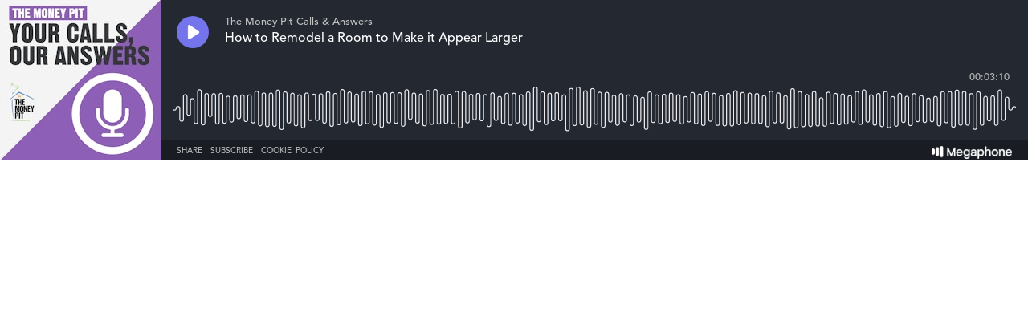

--- FILE ---
content_type: text/html; charset=utf-8
request_url: https://player.megaphone.fm/ADL1646201911?dark=true
body_size: 2648
content:
<!DOCTYPE html><html><head><title>Megaphone Player</title><link href="https://player-origin.megaphone.fm/services/oembed?url=https%3A%2F%2Fplayer.megaphone.fm%3Fe%3DADL1646201911" rel="alternate" title="How to Remodel a Room to Make it Appear Larger oEmbed Profile" type="application/json+oembed" /><link rel="stylesheet" href="https://assets.megaphone.fm/assets/player-3cdff8c23c5efc2257699718ba8d5e18bab1311fc0eccb0ce192979e51c4f486.css" media="all" /><meta content="How to Remodel a Room to Make it Appear Larger by The Money Pit Calls &amp; Answers" property="og:title" /><meta content="music.song" property="og:type" /><meta content="https://megaphone.imgix.net/podcasts/629d6d58-5019-11e8-93c1-77da25e2430a/image/b8d57888d9ab13d38531a16c2c68a2a1d8946fc06c43bdd6df003e749d2ba4ab25f160ad27ecc23ab67f98cd9daf8305fc69d6d3b7192db9036a8dc1828eaa58.jpeg?ixlib=rails-4.3.1&w=500&h=500" property="og:image" /><meta content="https://megaphone.imgix.net/podcasts/629d6d58-5019-11e8-93c1-77da25e2430a/image/b8d57888d9ab13d38531a16c2c68a2a1d8946fc06c43bdd6df003e749d2ba4ab25f160ad27ecc23ab67f98cd9daf8305fc69d6d3b7192db9036a8dc1828eaa58.jpeg?ixlib=rails-4.3.1&w=500&h=500" property="og:image:url" /><meta content="500" property="og:image:width" /><meta content="500" property="og:image:height" /><meta content="https://player-origin.megaphone.fm/ADL1646201911?dark=true" property="og:url" /><meta content="http://traffic.megaphone.fm/ADL1646201911.mp3" property="og:audio" /><meta content="https://traffic.megaphone.fm/ADL1646201911.mp3" property="og:audio:secure_url" /><meta content="audio/mpeg" property="og:audio:type" /><meta content="The Money Pit Calls &amp; Answers" property="og:audio:artist" /><meta content="How to Remodel a Room to Make it Appear Larger" property="og:audio:title" /><meta content="Megaphone.fm" property="og:site_name" /><meta content="" property="og:description" /><meta content="player" property="twitter:card" /><meta content="@MegaphonePods" property="twitter:site" /><meta content="How to Remodel a Room to Make it Appear Larger by The Money Pit Calls &amp; Answers" property="twitter:title" /><meta content="" property="twitter:description" /><meta content="https://megaphone.imgix.net/podcasts/9cb2a7d4-5013-11e8-8e76-67753ca251f1/image/uploads_2F1605200426906-a60upizvl6-6f9267d56f70221d3a95d8d20544fc46_2Fyour_calls_our_answers.png?ixlib=rails-4.3.1&w=500&h=500" property="twitter:image" /><meta content="https://player.megaphone.fm/ADL1646201911" property="twitter:player" /><meta content="670" property="twitter:player:width" /><meta content="200" property="twitter:player:height" /><meta content="https://traffic.megaphone.fm/ADL1646201911.mp3" property="twitter:player:stream" /><meta content="audio/mpeg" property="twitter:player:stream:content_type" /><script src="https://assets.megaphone.fm/packs/js/player-5d20a3ffba4a52357f4f.js"></script><script src="https://assets.megaphone.fm/packs/js/libraries/google_analytics-1dc0ee60c564408f9cfe.js"></script></head><body><div class="player-container  "><div class="player-art"><img src="https://megaphone.imgix.net/podcasts/629d6d58-5019-11e8-93c1-77da25e2430a/image/b8d57888d9ab13d38531a16c2c68a2a1d8946fc06c43bdd6df003e749d2ba4ab25f160ad27ecc23ab67f98cd9daf8305fc69d6d3b7192db9036a8dc1828eaa58.jpeg?ixlib=rails-4.3.1&w=200&h=200" /></div><div class="player"><div class="player__controls" id="controls"><div class="player__controls__play-btn" id="play"><img class="player__controls__play-btn__play-icon" src="https://megaphone.imgix.net/player/megaphone-play.png?ixlib=rails-4.3.1&w=50&h=50&dpr=2" /><img class="player__controls__play-btn__pause-icon" src="https://megaphone.imgix.net/player/megaphone-pause.png?ixlib=rails-4.3.1&w=50&h=50&dpr=2" /><div class="spin-loader" id="loader"></div></div></div><div class="player__episode-info" id="episode-info"><div class="player__episode-info__podcast-title">The Money Pit Calls &amp; Answers</div><div class="player__episode-info__episode-title">How to Remodel a Room to Make it Appear Larger</div><div class="player__episode-info__episode-subtitle"></div></div><div class="player__timer" id="timer">00:00:00</div><div class="player__waveform-container" id="caddy"><div class="waveform" id="waveform"></div><div class="waveform waveform--scrubber" id="scrubber"></div><div class="waveform waveform--progress" id="progress"></div></div><div class="player__overlay-container" id="overlay-container"><div class="player__overlay-container__menu-bar"><div class="icon" id="share-toggle">Share</div><div class="icon" id="subscribe-toggle">Subscribe</div><div class="icon" id="cookie-toggle">Cookie Policy</div><a target="_blank" id="logo" href="https://megaphone.fm/"><img class="megaphone-icon" src="https://megaphone.imgix.net/player/megaphone-logo-updated.png?ixlib=rails-4.3.1&w=100&h=10&dpr=2" /></a></div><div class="subscriptions-tab" id="subscriptions-tab"><div class="subscriptions-tab__title">Subscribe to The Money Pit Calls &amp; Answers</div><div class="subscriptions-tab__subtitle">Keep up to date by subscribing to this podcast</div><a target="_blank" title="Subscribe via RSS" href="http://feeds.megaphone.fm/ADL1733292693"><div class="btn-icon rss" id="rss">&#xe602;</div></a><a target="_blank" title="Subscribe via Apple Podcasts" href="https://itunes.apple.com/podcast/id1211948231"><div class="btn-icon itunes" id="itunes"></div></a><a target="_blank" title="Subscribe via Spotify" href="https://open.spotify.com/show/4LLoxV1uibiKqVGQDh83a4"><div class="btn-icon spotify" id="spotify"></div></a><a target="_blank" title="Subscribe via Google Podcasts" href="https://www.google.com/podcasts?feed=aHR0cHM6Ly9mZWVkcy5tZWdhcGhvbmUuZm0vQURMMTczMzI5MjY5Mw%3D%3D"><div class="btn-icon google_podcasts" id="google_podcasts"></div></a><a target="_blank" title="Subscribe via iHeart" href="https://www.iheart.com/podcast/https://www.iheart.com/podcast/269-the-money-pits-calls-answe-30063756/"><div class="btn-icon iheart" id="iheart"></div></a></div><div class="sharing-tab" id="sharing-tab"><div class="sharing-tab__title">Share How to Remodel a Room to Make it Appear Larger</div><div class="sharing-tab__subtitle">Share this episode with your friends</div><div class="sharing-tab__options"><a target="_blank" title="Share via Facebook" href="http://www.facebook.com/sharer.php?quote=%27How+to+Remodel+a+Room+to+Make+it+Appear+Larger%27+by+The+Money+Pit+Calls+%26+Answers&amp;u=https%3A%2F%2Fmegaphone.link%2FADL1646201911"><div class="btn-icon facebook"></div></a><a target="_blank" title="Share via Twitter" href="https://twitter.com/intent/tweet?text=%27How+to+Remodel+a+Room+to+Make+it+Appear+Larger%27+by+The+Money+Pit+Calls+%26+Answers&amp;url=https%3A%2F%2Fmegaphone.link%2FADL1646201911"><div class="btn-icon twitter"></div></a><div class="btn-icon embed" data-clipboard-text="https://megaphone.link/ADL1646201911" id="embed"></div><a target="_blank" download="true" href="https://traffic.megaphone.fm/ADL1646201911.mp3"><div class="btn-icon download"></div></a></div></div><div class="cookie-tab" id="cookie-tab"><div class="cookie-tab__title">Cookie Policy</div><div class="cookie-tab__subtitle">This player is hosted by <a href="https://megaphone.fm/" target="_blank">Megaphone</a>, a podcast publishing platform. By using Megaphone's player you are consenting to our use of cookies, which we use to improve user experience. Please refer to our <a href="https://megaphone.fm/terms/privacy" target="_blank">privacy policy</a> to learn more.</div></div></div></div></div><script nonce="SEM3N9xSGqs9nrKXOLzogQ==">var episode = {
  mediaUrl: "https://traffic.megaphone.fm/ADL1646201911.mp3?source=player",
  duration: 190.24,
  uid: "ADL1646201911"
};

var options = {
  hideBranding: false
};

new Player(episode, options);

// don't break if adblocker blocks GA
if (typeof window.ga !== 'function') {
  window.ga = function() {}
}

window.ga('send', {
  hitType: 'event',
  eventCategory: 'Player',
  eventAction: 'load'
});

document.getElementById('subscriptions-tab').addEventListener('click', function(event) {
  var target = event.target;
  var id = target && target.id;
  switch (id) {
    case 'rss':
      window.ga('send', {
        hitType: 'event',
        eventCategory: 'Player',
        eventAction: 'subscribe.rss'
      });
      break;
    case 'itunes':
      window.ga('send', {
        hitType: 'event',
        eventCategory: 'Player',
        eventAction: 'subscribe.itunes'
      });
      break;
    case 'spotify':
      window.ga('send', {
        hitType: 'event',
        eventCategory: 'Player',
        eventAction: 'subscribe.spotify'
      });
      break;
  }
});</script><!-- Start of eXelate Tag -->
<img height="0" width="0" src="https://loadus.exelator.com/load/?p=928&g=22&j=0"/>
<!-- End of eXelate Tag -->
</body></html>

--- FILE ---
content_type: application/javascript
request_url: https://assets.megaphone.fm/packs/js/player-5d20a3ffba4a52357f4f.js
body_size: 133416
content:
/*! For license information please see player-5d20a3ffba4a52357f4f.js.LICENSE.txt */
!function(t){var e={};function n(i){if(e[i])return e[i].exports;var r=e[i]={i:i,l:!1,exports:{}};return t[i].call(r.exports,r,r.exports,n),r.l=!0,r.exports}n.m=t,n.c=e,n.d=function(t,e,i){n.o(t,e)||Object.defineProperty(t,e,{enumerable:!0,get:i})},n.r=function(t){"undefined"!==typeof Symbol&&Symbol.toStringTag&&Object.defineProperty(t,Symbol.toStringTag,{value:"Module"}),Object.defineProperty(t,"__esModule",{value:!0})},n.t=function(t,e){if(1&e&&(t=n(t)),8&e)return t;if(4&e&&"object"===typeof t&&t&&t.__esModule)return t;var i=Object.create(null);if(n.r(i),Object.defineProperty(i,"default",{enumerable:!0,value:t}),2&e&&"string"!=typeof t)for(var r in t)n.d(i,r,function(e){return t[e]}.bind(null,r));return i},n.n=function(t){var e=t&&t.__esModule?function(){return t.default}:function(){return t};return n.d(e,"a",e),e},n.o=function(t,e){return Object.prototype.hasOwnProperty.call(t,e)},n.p="/packs/",n(n.s=7162)}({1926:function(t,e,n){(function(n){var i;!function(){"use strict";var r=function(){this.init()};r.prototype={init:function(){var t=this||o;return t._counter=1e3,t._html5AudioPool=[],t.html5PoolSize=10,t._codecs={},t._howls=[],t._muted=!1,t._volume=1,t._canPlayEvent="canplaythrough",t._navigator="undefined"!==typeof window&&window.navigator?window.navigator:null,t.masterGain=null,t.noAudio=!1,t.usingWebAudio=!0,t.autoSuspend=!0,t.ctx=null,t.autoUnlock=!0,t._setup(),t},volume:function(t){var e=this||o;if(t=parseFloat(t),e.ctx||f(),"undefined"!==typeof t&&t>=0&&t<=1){if(e._volume=t,e._muted)return e;e.usingWebAudio&&e.masterGain.gain.setValueAtTime(t,o.ctx.currentTime);for(var n=0;n<e._howls.length;n++)if(!e._howls[n]._webAudio)for(var i=e._howls[n]._getSoundIds(),r=0;r<i.length;r++){var s=e._howls[n]._soundById(i[r]);s&&s._node&&(s._node.volume=s._volume*t)}return e}return e._volume},mute:function(t){var e=this||o;e.ctx||f(),e._muted=t,e.usingWebAudio&&e.masterGain.gain.setValueAtTime(t?0:e._volume,o.ctx.currentTime);for(var n=0;n<e._howls.length;n++)if(!e._howls[n]._webAudio)for(var i=e._howls[n]._getSoundIds(),r=0;r<i.length;r++){var s=e._howls[n]._soundById(i[r]);s&&s._node&&(s._node.muted=!!t||s._muted)}return e},stop:function(){for(var t=this||o,e=0;e<t._howls.length;e++)t._howls[e].stop();return t},unload:function(){for(var t=this||o,e=t._howls.length-1;e>=0;e--)t._howls[e].unload();return t.usingWebAudio&&t.ctx&&"undefined"!==typeof t.ctx.close&&(t.ctx.close(),t.ctx=null,f()),t},codecs:function(t){return(this||o)._codecs[t.replace(/^x-/,"")]},_setup:function(){var t=this||o;if(t.state=t.ctx&&t.ctx.state||"suspended",t._autoSuspend(),!t.usingWebAudio)if("undefined"!==typeof Audio)try{"undefined"===typeof(new Audio).oncanplaythrough&&(t._canPlayEvent="canplay")}catch(e){t.noAudio=!0}else t.noAudio=!0;try{(new Audio).muted&&(t.noAudio=!0)}catch(e){}return t.noAudio||t._setupCodecs(),t},_setupCodecs:function(){var t=this||o,e=null;try{e="undefined"!==typeof Audio?new Audio:null}catch(h){return t}if(!e||"function"!==typeof e.canPlayType)return t;var n=e.canPlayType("audio/mpeg;").replace(/^no$/,""),i=t._navigator?t._navigator.userAgent:"",r=i.match(/OPR\/([0-6].)/g),s=r&&parseInt(r[0].split("/")[1],10)<33,a=-1!==i.indexOf("Safari")&&-1===i.indexOf("Chrome"),u=i.match(/Version\/(.*?) /),l=a&&u&&parseInt(u[1],10)<15;return t._codecs={mp3:!(s||!n&&!e.canPlayType("audio/mp3;").replace(/^no$/,"")),mpeg:!!n,opus:!!e.canPlayType('audio/ogg; codecs="opus"').replace(/^no$/,""),ogg:!!e.canPlayType('audio/ogg; codecs="vorbis"').replace(/^no$/,""),oga:!!e.canPlayType('audio/ogg; codecs="vorbis"').replace(/^no$/,""),wav:!!(e.canPlayType('audio/wav; codecs="1"')||e.canPlayType("audio/wav")).replace(/^no$/,""),aac:!!e.canPlayType("audio/aac;").replace(/^no$/,""),caf:!!e.canPlayType("audio/x-caf;").replace(/^no$/,""),m4a:!!(e.canPlayType("audio/x-m4a;")||e.canPlayType("audio/m4a;")||e.canPlayType("audio/aac;")).replace(/^no$/,""),m4b:!!(e.canPlayType("audio/x-m4b;")||e.canPlayType("audio/m4b;")||e.canPlayType("audio/aac;")).replace(/^no$/,""),mp4:!!(e.canPlayType("audio/x-mp4;")||e.canPlayType("audio/mp4;")||e.canPlayType("audio/aac;")).replace(/^no$/,""),weba:!(l||!e.canPlayType('audio/webm; codecs="vorbis"').replace(/^no$/,"")),webm:!(l||!e.canPlayType('audio/webm; codecs="vorbis"').replace(/^no$/,"")),dolby:!!e.canPlayType('audio/mp4; codecs="ec-3"').replace(/^no$/,""),flac:!!(e.canPlayType("audio/x-flac;")||e.canPlayType("audio/flac;")).replace(/^no$/,"")},t},_unlockAudio:function(){var t=this||o;if(!t._audioUnlocked&&t.ctx){t._audioUnlocked=!1,t.autoUnlock=!1,t._mobileUnloaded||44100===t.ctx.sampleRate||(t._mobileUnloaded=!0,t.unload()),t._scratchBuffer=t.ctx.createBuffer(1,1,22050);var e=function(n){for(;t._html5AudioPool.length<t.html5PoolSize;)try{var i=new Audio;i._unlocked=!0,t._releaseHtml5Audio(i)}catch(n){t.noAudio=!0;break}for(var r=0;r<t._howls.length;r++)if(!t._howls[r]._webAudio)for(var o=t._howls[r]._getSoundIds(),s=0;s<o.length;s++){var a=t._howls[r]._soundById(o[s]);a&&a._node&&!a._node._unlocked&&(a._node._unlocked=!0,a._node.load())}t._autoResume();var u=t.ctx.createBufferSource();u.buffer=t._scratchBuffer,u.connect(t.ctx.destination),"undefined"===typeof u.start?u.noteOn(0):u.start(0),"function"===typeof t.ctx.resume&&t.ctx.resume(),u.onended=function(){u.disconnect(0),t._audioUnlocked=!0,document.removeEventListener("touchstart",e,!0),document.removeEventListener("touchend",e,!0),document.removeEventListener("click",e,!0),document.removeEventListener("keydown",e,!0);for(var n=0;n<t._howls.length;n++)t._howls[n]._emit("unlock")}};return document.addEventListener("touchstart",e,!0),document.addEventListener("touchend",e,!0),document.addEventListener("click",e,!0),document.addEventListener("keydown",e,!0),t}},_obtainHtml5Audio:function(){var t=this||o;if(t._html5AudioPool.length)return t._html5AudioPool.pop();var e=(new Audio).play();return e&&"undefined"!==typeof Promise&&(e instanceof Promise||"function"===typeof e.then)&&e.catch((function(){console.warn("HTML5 Audio pool exhausted, returning potentially locked audio object.")})),new Audio},_releaseHtml5Audio:function(t){var e=this||o;return t._unlocked&&e._html5AudioPool.push(t),e},_autoSuspend:function(){var t=this;if(t.autoSuspend&&t.ctx&&"undefined"!==typeof t.ctx.suspend&&o.usingWebAudio){for(var e=0;e<t._howls.length;e++)if(t._howls[e]._webAudio)for(var n=0;n<t._howls[e]._sounds.length;n++)if(!t._howls[e]._sounds[n]._paused)return t;return t._suspendTimer&&clearTimeout(t._suspendTimer),t._suspendTimer=setTimeout((function(){if(t.autoSuspend){t._suspendTimer=null,t.state="suspending";var e=function(){t.state="suspended",t._resumeAfterSuspend&&(delete t._resumeAfterSuspend,t._autoResume())};t.ctx.suspend().then(e,e)}}),3e4),t}},_autoResume:function(){var t=this;if(t.ctx&&"undefined"!==typeof t.ctx.resume&&o.usingWebAudio)return"running"===t.state&&"interrupted"!==t.ctx.state&&t._suspendTimer?(clearTimeout(t._suspendTimer),t._suspendTimer=null):"suspended"===t.state||"running"===t.state&&"interrupted"===t.ctx.state?(t.ctx.resume().then((function(){t.state="running";for(var e=0;e<t._howls.length;e++)t._howls[e]._emit("resume")})),t._suspendTimer&&(clearTimeout(t._suspendTimer),t._suspendTimer=null)):"suspending"===t.state&&(t._resumeAfterSuspend=!0),t}};var o=new r,s=function(t){t.src&&0!==t.src.length?this.init(t):console.error("An array of source files must be passed with any new Howl.")};s.prototype={init:function(t){var e=this;return o.ctx||f(),e._autoplay=t.autoplay||!1,e._format="string"!==typeof t.format?t.format:[t.format],e._html5=t.html5||!1,e._muted=t.mute||!1,e._loop=t.loop||!1,e._pool=t.pool||5,e._preload="boolean"!==typeof t.preload&&"metadata"!==t.preload||t.preload,e._rate=t.rate||1,e._sprite=t.sprite||{},e._src="string"!==typeof t.src?t.src:[t.src],e._volume=void 0!==t.volume?t.volume:1,e._xhr={method:t.xhr&&t.xhr.method?t.xhr.method:"GET",headers:t.xhr&&t.xhr.headers?t.xhr.headers:null,withCredentials:!(!t.xhr||!t.xhr.withCredentials)&&t.xhr.withCredentials},e._duration=0,e._state="unloaded",e._sounds=[],e._endTimers={},e._queue=[],e._playLock=!1,e._onend=t.onend?[{fn:t.onend}]:[],e._onfade=t.onfade?[{fn:t.onfade}]:[],e._onload=t.onload?[{fn:t.onload}]:[],e._onloaderror=t.onloaderror?[{fn:t.onloaderror}]:[],e._onplayerror=t.onplayerror?[{fn:t.onplayerror}]:[],e._onpause=t.onpause?[{fn:t.onpause}]:[],e._onplay=t.onplay?[{fn:t.onplay}]:[],e._onstop=t.onstop?[{fn:t.onstop}]:[],e._onmute=t.onmute?[{fn:t.onmute}]:[],e._onvolume=t.onvolume?[{fn:t.onvolume}]:[],e._onrate=t.onrate?[{fn:t.onrate}]:[],e._onseek=t.onseek?[{fn:t.onseek}]:[],e._onunlock=t.onunlock?[{fn:t.onunlock}]:[],e._onresume=[],e._webAudio=o.usingWebAudio&&!e._html5,"undefined"!==typeof o.ctx&&o.ctx&&o.autoUnlock&&o._unlockAudio(),o._howls.push(e),e._autoplay&&e._queue.push({event:"play",action:function(){e.play()}}),e._preload&&"none"!==e._preload&&e.load(),e},load:function(){var t=this,e=null;if(o.noAudio)t._emit("loaderror",null,"No audio support.");else{"string"===typeof t._src&&(t._src=[t._src]);for(var n=0;n<t._src.length;n++){var i,r;if(t._format&&t._format[n])i=t._format[n];else{if("string"!==typeof(r=t._src[n])){t._emit("loaderror",null,"Non-string found in selected audio sources - ignoring.");continue}(i=/^data:audio\/([^;,]+);/i.exec(r))||(i=/\.([^.]+)$/.exec(r.split("?",1)[0])),i&&(i=i[1].toLowerCase())}if(i||console.warn('No file extension was found. Consider using the "format" property or specify an extension.'),i&&o.codecs(i)){e=t._src[n];break}}if(e)return t._src=e,t._state="loading","https:"===window.location.protocol&&"http:"===e.slice(0,5)&&(t._html5=!0,t._webAudio=!1),new a(t),t._webAudio&&l(t),t;t._emit("loaderror",null,"No codec support for selected audio sources.")}},play:function(t,e){var n=this,i=null;if("number"===typeof t)i=t,t=null;else{if("string"===typeof t&&"loaded"===n._state&&!n._sprite[t])return null;if("undefined"===typeof t&&(t="__default",!n._playLock)){for(var r=0,s=0;s<n._sounds.length;s++)n._sounds[s]._paused&&!n._sounds[s]._ended&&(r++,i=n._sounds[s]._id);1===r?t=null:i=null}}var a=i?n._soundById(i):n._inactiveSound();if(!a)return null;if(i&&!t&&(t=a._sprite||"__default"),"loaded"!==n._state){a._sprite=t,a._ended=!1;var u=a._id;return n._queue.push({event:"play",action:function(){n.play(u)}}),u}if(i&&!a._paused)return e||n._loadQueue("play"),a._id;n._webAudio&&o._autoResume();var l=Math.max(0,a._seek>0?a._seek:n._sprite[t][0]/1e3),h=Math.max(0,(n._sprite[t][0]+n._sprite[t][1])/1e3-l),c=1e3*h/Math.abs(a._rate),d=n._sprite[t][0]/1e3,f=(n._sprite[t][0]+n._sprite[t][1])/1e3;a._sprite=t,a._ended=!1;var p=function(){a._paused=!1,a._seek=l,a._start=d,a._stop=f,a._loop=!(!a._loop&&!n._sprite[t][2])};if(!(l>=f)){var m=a._node;if(n._webAudio){var v=function(){n._playLock=!1,p(),n._refreshBuffer(a);var t=a._muted||n._muted?0:a._volume;m.gain.setValueAtTime(t,o.ctx.currentTime),a._playStart=o.ctx.currentTime,"undefined"===typeof m.bufferSource.start?a._loop?m.bufferSource.noteGrainOn(0,l,86400):m.bufferSource.noteGrainOn(0,l,h):a._loop?m.bufferSource.start(0,l,86400):m.bufferSource.start(0,l,h),c!==1/0&&(n._endTimers[a._id]=setTimeout(n._ended.bind(n,a),c)),e||setTimeout((function(){n._emit("play",a._id),n._loadQueue()}),0)};"running"===o.state&&"interrupted"!==o.ctx.state?v():(n._playLock=!0,n.once("resume",v),n._clearTimer(a._id))}else{var y=function(){m.currentTime=l,m.muted=a._muted||n._muted||o._muted||m.muted,m.volume=a._volume*o.volume(),m.playbackRate=a._rate;try{var i=m.play();if(i&&"undefined"!==typeof Promise&&(i instanceof Promise||"function"===typeof i.then)?(n._playLock=!0,p(),i.then((function(){n._playLock=!1,m._unlocked=!0,e?n._loadQueue():n._emit("play",a._id)})).catch((function(){n._playLock=!1,n._emit("playerror",a._id,"Playback was unable to start. This is most commonly an issue on mobile devices and Chrome where playback was not within a user interaction."),a._ended=!0,a._paused=!0}))):e||(n._playLock=!1,p(),n._emit("play",a._id)),m.playbackRate=a._rate,m.paused)return void n._emit("playerror",a._id,"Playback was unable to start. This is most commonly an issue on mobile devices and Chrome where playback was not within a user interaction.");"__default"!==t||a._loop?n._endTimers[a._id]=setTimeout(n._ended.bind(n,a),c):(n._endTimers[a._id]=function(){n._ended(a),m.removeEventListener("ended",n._endTimers[a._id],!1)},m.addEventListener("ended",n._endTimers[a._id],!1))}catch(r){n._emit("playerror",a._id,r)}};"[data-uri]"===m.src&&(m.src=n._src,m.load());var g=window&&window.ejecta||!m.readyState&&o._navigator.isCocoonJS;if(m.readyState>=3||g)y();else{n._playLock=!0,n._state="loading";var _=function(){n._state="loaded",y(),m.removeEventListener(o._canPlayEvent,_,!1)};m.addEventListener(o._canPlayEvent,_,!1),n._clearTimer(a._id)}}return a._id}n._ended(a)},pause:function(t){var e=this;if("loaded"!==e._state||e._playLock)return e._queue.push({event:"pause",action:function(){e.pause(t)}}),e;for(var n=e._getSoundIds(t),i=0;i<n.length;i++){e._clearTimer(n[i]);var r=e._soundById(n[i]);if(r&&!r._paused&&(r._seek=e.seek(n[i]),r._rateSeek=0,r._paused=!0,e._stopFade(n[i]),r._node))if(e._webAudio){if(!r._node.bufferSource)continue;"undefined"===typeof r._node.bufferSource.stop?r._node.bufferSource.noteOff(0):r._node.bufferSource.stop(0),e._cleanBuffer(r._node)}else isNaN(r._node.duration)&&r._node.duration!==1/0||r._node.pause();arguments[1]||e._emit("pause",r?r._id:null)}return e},stop:function(t,e){var n=this;if("loaded"!==n._state||n._playLock)return n._queue.push({event:"stop",action:function(){n.stop(t)}}),n;for(var i=n._getSoundIds(t),r=0;r<i.length;r++){n._clearTimer(i[r]);var o=n._soundById(i[r]);o&&(o._seek=o._start||0,o._rateSeek=0,o._paused=!0,o._ended=!0,n._stopFade(i[r]),o._node&&(n._webAudio?o._node.bufferSource&&("undefined"===typeof o._node.bufferSource.stop?o._node.bufferSource.noteOff(0):o._node.bufferSource.stop(0),n._cleanBuffer(o._node)):isNaN(o._node.duration)&&o._node.duration!==1/0||(o._node.currentTime=o._start||0,o._node.pause(),o._node.duration===1/0&&n._clearSound(o._node))),e||n._emit("stop",o._id))}return n},mute:function(t,e){var n=this;if("loaded"!==n._state||n._playLock)return n._queue.push({event:"mute",action:function(){n.mute(t,e)}}),n;if("undefined"===typeof e){if("boolean"!==typeof t)return n._muted;n._muted=t}for(var i=n._getSoundIds(e),r=0;r<i.length;r++){var s=n._soundById(i[r]);s&&(s._muted=t,s._interval&&n._stopFade(s._id),n._webAudio&&s._node?s._node.gain.setValueAtTime(t?0:s._volume,o.ctx.currentTime):s._node&&(s._node.muted=!!o._muted||t),n._emit("mute",s._id))}return n},volume:function(){var t,e,n,i=this,r=arguments;if(0===r.length)return i._volume;if(1===r.length||2===r.length&&"undefined"===typeof r[1]){var s=i._getSoundIds(),a=s.indexOf(r[0]);a>=0?e=parseInt(r[0],10):t=parseFloat(r[0])}else r.length>=2&&(t=parseFloat(r[0]),e=parseInt(r[1],10));if(!("undefined"!==typeof t&&t>=0&&t<=1))return(n=e?i._soundById(e):i._sounds[0])?n._volume:0;if("loaded"!==i._state||i._playLock)return i._queue.push({event:"volume",action:function(){i.volume.apply(i,r)}}),i;"undefined"===typeof e&&(i._volume=t),e=i._getSoundIds(e);for(var u=0;u<e.length;u++)(n=i._soundById(e[u]))&&(n._volume=t,r[2]||i._stopFade(e[u]),i._webAudio&&n._node&&!n._muted?n._node.gain.setValueAtTime(t,o.ctx.currentTime):n._node&&!n._muted&&(n._node.volume=t*o.volume()),i._emit("volume",n._id));return i},fade:function(t,e,n,i){var r=this;if("loaded"!==r._state||r._playLock)return r._queue.push({event:"fade",action:function(){r.fade(t,e,n,i)}}),r;t=Math.min(Math.max(0,parseFloat(t)),1),e=Math.min(Math.max(0,parseFloat(e)),1),n=parseFloat(n),r.volume(t,i);for(var s=r._getSoundIds(i),a=0;a<s.length;a++){var u=r._soundById(s[a]);if(u){if(i||r._stopFade(s[a]),r._webAudio&&!u._muted){var l=o.ctx.currentTime,h=l+n/1e3;u._volume=t,u._node.gain.setValueAtTime(t,l),u._node.gain.linearRampToValueAtTime(e,h)}r._startFadeInterval(u,t,e,n,s[a],"undefined"===typeof i)}}return r},_startFadeInterval:function(t,e,n,i,r,o){var s=this,a=e,u=n-e,l=Math.abs(u/.01),h=Math.max(4,l>0?i/l:i),c=Date.now();t._fadeTo=n,t._interval=setInterval((function(){var r=(Date.now()-c)/i;c=Date.now(),a+=u*r,a=Math.round(100*a)/100,a=u<0?Math.max(n,a):Math.min(n,a),s._webAudio?t._volume=a:s.volume(a,t._id,!0),o&&(s._volume=a),(n<e&&a<=n||n>e&&a>=n)&&(clearInterval(t._interval),t._interval=null,t._fadeTo=null,s.volume(n,t._id),s._emit("fade",t._id))}),h)},_stopFade:function(t){var e=this,n=e._soundById(t);return n&&n._interval&&(e._webAudio&&n._node.gain.cancelScheduledValues(o.ctx.currentTime),clearInterval(n._interval),n._interval=null,e.volume(n._fadeTo,t),n._fadeTo=null,e._emit("fade",t)),e},loop:function(){var t,e,n,i=this,r=arguments;if(0===r.length)return i._loop;if(1===r.length){if("boolean"!==typeof r[0])return!!(n=i._soundById(parseInt(r[0],10)))&&n._loop;t=r[0],i._loop=t}else 2===r.length&&(t=r[0],e=parseInt(r[1],10));for(var o=i._getSoundIds(e),s=0;s<o.length;s++)(n=i._soundById(o[s]))&&(n._loop=t,i._webAudio&&n._node&&n._node.bufferSource&&(n._node.bufferSource.loop=t,t&&(n._node.bufferSource.loopStart=n._start||0,n._node.bufferSource.loopEnd=n._stop,i.playing(o[s])&&(i.pause(o[s],!0),i.play(o[s],!0)))));return i},rate:function(){var t,e,n,i=this,r=arguments;if(0===r.length)e=i._sounds[0]._id;else if(1===r.length){var s=i._getSoundIds(),a=s.indexOf(r[0]);a>=0?e=parseInt(r[0],10):t=parseFloat(r[0])}else 2===r.length&&(t=parseFloat(r[0]),e=parseInt(r[1],10));if("number"!==typeof t)return(n=i._soundById(e))?n._rate:i._rate;if("loaded"!==i._state||i._playLock)return i._queue.push({event:"rate",action:function(){i.rate.apply(i,r)}}),i;"undefined"===typeof e&&(i._rate=t),e=i._getSoundIds(e);for(var u=0;u<e.length;u++)if(n=i._soundById(e[u])){i.playing(e[u])&&(n._rateSeek=i.seek(e[u]),n._playStart=i._webAudio?o.ctx.currentTime:n._playStart),n._rate=t,i._webAudio&&n._node&&n._node.bufferSource?n._node.bufferSource.playbackRate.setValueAtTime(t,o.ctx.currentTime):n._node&&(n._node.playbackRate=t);var l=i.seek(e[u]),h=(i._sprite[n._sprite][0]+i._sprite[n._sprite][1])/1e3-l,c=1e3*h/Math.abs(n._rate);!i._endTimers[e[u]]&&n._paused||(i._clearTimer(e[u]),i._endTimers[e[u]]=setTimeout(i._ended.bind(i,n),c)),i._emit("rate",n._id)}return i},seek:function(){var t,e,n=this,i=arguments;if(0===i.length)n._sounds.length&&(e=n._sounds[0]._id);else if(1===i.length){var r=n._getSoundIds(),s=r.indexOf(i[0]);s>=0?e=parseInt(i[0],10):n._sounds.length&&(e=n._sounds[0]._id,t=parseFloat(i[0]))}else 2===i.length&&(t=parseFloat(i[0]),e=parseInt(i[1],10));if("undefined"===typeof e)return 0;if("number"===typeof t&&("loaded"!==n._state||n._playLock))return n._queue.push({event:"seek",action:function(){n.seek.apply(n,i)}}),n;var a=n._soundById(e);if(a){if(!("number"===typeof t&&t>=0)){if(n._webAudio){var u=n.playing(e)?o.ctx.currentTime-a._playStart:0,l=a._rateSeek?a._rateSeek-a._seek:0;return a._seek+(l+u*Math.abs(a._rate))}return a._node.currentTime}var h=n.playing(e);h&&n.pause(e,!0),a._seek=t,a._ended=!1,n._clearTimer(e),n._webAudio||!a._node||isNaN(a._node.duration)||(a._node.currentTime=t);var c=function(){h&&n.play(e,!0),n._emit("seek",e)};if(h&&!n._webAudio){var d=function(){n._playLock?setTimeout(d,0):c()};setTimeout(d,0)}else c()}return n},playing:function(t){var e=this;if("number"===typeof t){var n=e._soundById(t);return!!n&&!n._paused}for(var i=0;i<e._sounds.length;i++)if(!e._sounds[i]._paused)return!0;return!1},duration:function(t){var e=this,n=e._duration,i=e._soundById(t);return i&&(n=e._sprite[i._sprite][1]/1e3),n},state:function(){return this._state},unload:function(){for(var t=this,e=t._sounds,n=0;n<e.length;n++)e[n]._paused||t.stop(e[n]._id),t._webAudio||(t._clearSound(e[n]._node),e[n]._node.removeEventListener("error",e[n]._errorFn,!1),e[n]._node.removeEventListener(o._canPlayEvent,e[n]._loadFn,!1),e[n]._node.removeEventListener("ended",e[n]._endFn,!1),o._releaseHtml5Audio(e[n]._node)),delete e[n]._node,t._clearTimer(e[n]._id);var i=o._howls.indexOf(t);i>=0&&o._howls.splice(i,1);var r=!0;for(n=0;n<o._howls.length;n++)if(o._howls[n]._src===t._src||t._src.indexOf(o._howls[n]._src)>=0){r=!1;break}return u&&r&&delete u[t._src],o.noAudio=!1,t._state="unloaded",t._sounds=[],t=null,null},on:function(t,e,n,i){var r=this["_on"+t];return"function"===typeof e&&r.push(i?{id:n,fn:e,once:i}:{id:n,fn:e}),this},off:function(t,e,n){var i=this,r=i["_on"+t],o=0;if("number"===typeof e&&(n=e,e=null),e||n)for(o=0;o<r.length;o++){var s=n===r[o].id;if(e===r[o].fn&&s||!e&&s){r.splice(o,1);break}}else if(t)i["_on"+t]=[];else{var a=Object.keys(i);for(o=0;o<a.length;o++)0===a[o].indexOf("_on")&&Array.isArray(i[a[o]])&&(i[a[o]]=[])}return i},once:function(t,e,n){return this.on(t,e,n,1),this},_emit:function(t,e,n){for(var i=this,r=i["_on"+t],o=r.length-1;o>=0;o--)r[o].id&&r[o].id!==e&&"load"!==t||(setTimeout(function(t){t.call(this,e,n)}.bind(i,r[o].fn),0),r[o].once&&i.off(t,r[o].fn,r[o].id));return i._loadQueue(t),i},_loadQueue:function(t){var e=this;if(e._queue.length>0){var n=e._queue[0];n.event===t&&(e._queue.shift(),e._loadQueue()),t||n.action()}return e},_ended:function(t){var e=this,n=t._sprite;if(!e._webAudio&&t._node&&!t._node.paused&&!t._node.ended&&t._node.currentTime<t._stop)return setTimeout(e._ended.bind(e,t),100),e;var i=!(!t._loop&&!e._sprite[n][2]);if(e._emit("end",t._id),!e._webAudio&&i&&e.stop(t._id,!0).play(t._id),e._webAudio&&i){e._emit("play",t._id),t._seek=t._start||0,t._rateSeek=0,t._playStart=o.ctx.currentTime;var r=1e3*(t._stop-t._start)/Math.abs(t._rate);e._endTimers[t._id]=setTimeout(e._ended.bind(e,t),r)}return e._webAudio&&!i&&(t._paused=!0,t._ended=!0,t._seek=t._start||0,t._rateSeek=0,e._clearTimer(t._id),e._cleanBuffer(t._node),o._autoSuspend()),e._webAudio||i||e.stop(t._id,!0),e},_clearTimer:function(t){var e=this;if(e._endTimers[t]){if("function"!==typeof e._endTimers[t])clearTimeout(e._endTimers[t]);else{var n=e._soundById(t);n&&n._node&&n._node.removeEventListener("ended",e._endTimers[t],!1)}delete e._endTimers[t]}return e},_soundById:function(t){for(var e=this,n=0;n<e._sounds.length;n++)if(t===e._sounds[n]._id)return e._sounds[n];return null},_inactiveSound:function(){var t=this;t._drain();for(var e=0;e<t._sounds.length;e++)if(t._sounds[e]._ended)return t._sounds[e].reset();return new a(t)},_drain:function(){var t=this,e=t._pool,n=0,i=0;if(!(t._sounds.length<e)){for(i=0;i<t._sounds.length;i++)t._sounds[i]._ended&&n++;for(i=t._sounds.length-1;i>=0;i--){if(n<=e)return;t._sounds[i]._ended&&(t._webAudio&&t._sounds[i]._node&&t._sounds[i]._node.disconnect(0),t._sounds.splice(i,1),n--)}}},_getSoundIds:function(t){if("undefined"===typeof t){for(var e=[],n=0;n<this._sounds.length;n++)e.push(this._sounds[n]._id);return e}return[t]},_refreshBuffer:function(t){return t._node.bufferSource=o.ctx.createBufferSource(),t._node.bufferSource.buffer=u[this._src],t._panner?t._node.bufferSource.connect(t._panner):t._node.bufferSource.connect(t._node),t._node.bufferSource.loop=t._loop,t._loop&&(t._node.bufferSource.loopStart=t._start||0,t._node.bufferSource.loopEnd=t._stop||0),t._node.bufferSource.playbackRate.setValueAtTime(t._rate,o.ctx.currentTime),this},_cleanBuffer:function(t){var e=o._navigator&&o._navigator.vendor.indexOf("Apple")>=0;if(o._scratchBuffer&&t.bufferSource&&(t.bufferSource.onended=null,t.bufferSource.disconnect(0),e))try{t.bufferSource.buffer=o._scratchBuffer}catch(n){}return t.bufferSource=null,this},_clearSound:function(t){/MSIE |Trident\//.test(o._navigator&&o._navigator.userAgent)||(t.src="[data-uri]")}};var a=function(t){this._parent=t,this.init()};a.prototype={init:function(){var t=this,e=t._parent;return t._muted=e._muted,t._loop=e._loop,t._volume=e._volume,t._rate=e._rate,t._seek=0,t._paused=!0,t._ended=!0,t._sprite="__default",t._id=++o._counter,e._sounds.push(t),t.create(),t},create:function(){var t=this,e=t._parent,n=o._muted||t._muted||t._parent._muted?0:t._volume;return e._webAudio?(t._node="undefined"===typeof o.ctx.createGain?o.ctx.createGainNode():o.ctx.createGain(),t._node.gain.setValueAtTime(n,o.ctx.currentTime),t._node.paused=!0,t._node.connect(o.masterGain)):o.noAudio||(t._node=o._obtainHtml5Audio(),t._errorFn=t._errorListener.bind(t),t._node.addEventListener("error",t._errorFn,!1),t._loadFn=t._loadListener.bind(t),t._node.addEventListener(o._canPlayEvent,t._loadFn,!1),t._endFn=t._endListener.bind(t),t._node.addEventListener("ended",t._endFn,!1),t._node.src=e._src,t._node.preload=!0===e._preload?"auto":e._preload,t._node.volume=n*o.volume(),t._node.load()),t},reset:function(){var t=this,e=t._parent;return t._muted=e._muted,t._loop=e._loop,t._volume=e._volume,t._rate=e._rate,t._seek=0,t._rateSeek=0,t._paused=!0,t._ended=!0,t._sprite="__default",t._id=++o._counter,t},_errorListener:function(){var t=this;t._parent._emit("loaderror",t._id,t._node.error?t._node.error.code:0),t._node.removeEventListener("error",t._errorFn,!1)},_loadListener:function(){var t=this,e=t._parent;e._duration=Math.ceil(10*t._node.duration)/10,0===Object.keys(e._sprite).length&&(e._sprite={__default:[0,1e3*e._duration]}),"loaded"!==e._state&&(e._state="loaded",e._emit("load"),e._loadQueue()),t._node.removeEventListener(o._canPlayEvent,t._loadFn,!1)},_endListener:function(){var t=this,e=t._parent;e._duration===1/0&&(e._duration=Math.ceil(10*t._node.duration)/10,e._sprite.__default[1]===1/0&&(e._sprite.__default[1]=1e3*e._duration),e._ended(t)),t._node.removeEventListener("ended",t._endFn,!1)}};var u={},l=function(t){var e=t._src;if(u[e])return t._duration=u[e].duration,void d(t);if(/^data:[^;]+;base64,/.test(e)){for(var n=atob(e.split(",")[1]),i=new Uint8Array(n.length),r=0;r<n.length;++r)i[r]=n.charCodeAt(r);c(i.buffer,t)}else{var o=new XMLHttpRequest;o.open(t._xhr.method,e,!0),o.withCredentials=t._xhr.withCredentials,o.responseType="arraybuffer",t._xhr.headers&&Object.keys(t._xhr.headers).forEach((function(e){o.setRequestHeader(e,t._xhr.headers[e])})),o.onload=function(){var e=(o.status+"")[0];"0"===e||"2"===e||"3"===e?c(o.response,t):t._emit("loaderror",null,"Failed loading audio file with status: "+o.status+".")},o.onerror=function(){t._webAudio&&(t._html5=!0,t._webAudio=!1,t._sounds=[],delete u[e],t.load())},h(o)}},h=function(t){try{t.send()}catch(e){t.onerror()}},c=function(t,e){var n=function(){e._emit("loaderror",null,"Decoding audio data failed.")},i=function(t){t&&e._sounds.length>0?(u[e._src]=t,d(e,t)):n()};"undefined"!==typeof Promise&&1===o.ctx.decodeAudioData.length?o.ctx.decodeAudioData(t).then(i).catch(n):o.ctx.decodeAudioData(t,i,n)},d=function(t,e){e&&!t._duration&&(t._duration=e.duration),0===Object.keys(t._sprite).length&&(t._sprite={__default:[0,1e3*t._duration]}),"loaded"!==t._state&&(t._state="loaded",t._emit("load"),t._loadQueue())},f=function(){if(o.usingWebAudio){try{"undefined"!==typeof AudioContext?o.ctx=new AudioContext:"undefined"!==typeof webkitAudioContext?o.ctx=new webkitAudioContext:o.usingWebAudio=!1}catch(r){o.usingWebAudio=!1}o.ctx||(o.usingWebAudio=!1);var t=/iP(hone|od|ad)/.test(o._navigator&&o._navigator.platform),e=o._navigator&&o._navigator.appVersion.match(/OS (\d+)_(\d+)_?(\d+)?/),n=e?parseInt(e[1],10):null;if(t&&n&&n<9){var i=/safari/.test(o._navigator&&o._navigator.userAgent.toLowerCase());o._navigator&&!i&&(o.usingWebAudio=!1)}o.usingWebAudio&&(o.masterGain="undefined"===typeof o.ctx.createGain?o.ctx.createGainNode():o.ctx.createGain(),o.masterGain.gain.setValueAtTime(o._muted?0:o._volume,o.ctx.currentTime),o.masterGain.connect(o.ctx.destination)),o._setup()}};void 0===(i=function(){return{Howler:o,Howl:s}}.apply(e,[]))||(t.exports=i),e.Howler=o,e.Howl=s,"undefined"!==typeof n?(n.HowlerGlobal=r,n.Howler=o,n.Howl=s,n.Sound=a):"undefined"!==typeof window&&(window.HowlerGlobal=r,window.Howler=o,window.Howl=s,window.Sound=a)}(),function(){"use strict";var t;HowlerGlobal.prototype._pos=[0,0,0],HowlerGlobal.prototype._orientation=[0,0,-1,0,1,0],HowlerGlobal.prototype.stereo=function(t){var e=this;if(!e.ctx||!e.ctx.listener)return e;for(var n=e._howls.length-1;n>=0;n--)e._howls[n].stereo(t);return e},HowlerGlobal.prototype.pos=function(t,e,n){var i=this;return i.ctx&&i.ctx.listener?(e="number"!==typeof e?i._pos[1]:e,n="number"!==typeof n?i._pos[2]:n,"number"!==typeof t?i._pos:(i._pos=[t,e,n],"undefined"!==typeof i.ctx.listener.positionX?(i.ctx.listener.positionX.setTargetAtTime(i._pos[0],Howler.ctx.currentTime,.1),i.ctx.listener.positionY.setTargetAtTime(i._pos[1],Howler.ctx.currentTime,.1),i.ctx.listener.positionZ.setTargetAtTime(i._pos[2],Howler.ctx.currentTime,.1)):i.ctx.listener.setPosition(i._pos[0],i._pos[1],i._pos[2]),i)):i},HowlerGlobal.prototype.orientation=function(t,e,n,i,r,o){var s=this;if(!s.ctx||!s.ctx.listener)return s;var a=s._orientation;return e="number"!==typeof e?a[1]:e,n="number"!==typeof n?a[2]:n,i="number"!==typeof i?a[3]:i,r="number"!==typeof r?a[4]:r,o="number"!==typeof o?a[5]:o,"number"!==typeof t?a:(s._orientation=[t,e,n,i,r,o],"undefined"!==typeof s.ctx.listener.forwardX?(s.ctx.listener.forwardX.setTargetAtTime(t,Howler.ctx.currentTime,.1),s.ctx.listener.forwardY.setTargetAtTime(e,Howler.ctx.currentTime,.1),s.ctx.listener.forwardZ.setTargetAtTime(n,Howler.ctx.currentTime,.1),s.ctx.listener.upX.setTargetAtTime(i,Howler.ctx.currentTime,.1),s.ctx.listener.upY.setTargetAtTime(r,Howler.ctx.currentTime,.1),s.ctx.listener.upZ.setTargetAtTime(o,Howler.ctx.currentTime,.1)):s.ctx.listener.setOrientation(t,e,n,i,r,o),s)},Howl.prototype.init=(t=Howl.prototype.init,function(e){var n=this;return n._orientation=e.orientation||[1,0,0],n._stereo=e.stereo||null,n._pos=e.pos||null,n._pannerAttr={coneInnerAngle:"undefined"!==typeof e.coneInnerAngle?e.coneInnerAngle:360,coneOuterAngle:"undefined"!==typeof e.coneOuterAngle?e.coneOuterAngle:360,coneOuterGain:"undefined"!==typeof e.coneOuterGain?e.coneOuterGain:0,distanceModel:"undefined"!==typeof e.distanceModel?e.distanceModel:"inverse",maxDistance:"undefined"!==typeof e.maxDistance?e.maxDistance:1e4,panningModel:"undefined"!==typeof e.panningModel?e.panningModel:"HRTF",refDistance:"undefined"!==typeof e.refDistance?e.refDistance:1,rolloffFactor:"undefined"!==typeof e.rolloffFactor?e.rolloffFactor:1},n._onstereo=e.onstereo?[{fn:e.onstereo}]:[],n._onpos=e.onpos?[{fn:e.onpos}]:[],n._onorientation=e.onorientation?[{fn:e.onorientation}]:[],t.call(this,e)}),Howl.prototype.stereo=function(t,n){var i=this;if(!i._webAudio)return i;if("loaded"!==i._state)return i._queue.push({event:"stereo",action:function(){i.stereo(t,n)}}),i;var r="undefined"===typeof Howler.ctx.createStereoPanner?"spatial":"stereo";if("undefined"===typeof n){if("number"!==typeof t)return i._stereo;i._stereo=t,i._pos=[t,0,0]}for(var o=i._getSoundIds(n),s=0;s<o.length;s++){var a=i._soundById(o[s]);if(a){if("number"!==typeof t)return a._stereo;a._stereo=t,a._pos=[t,0,0],a._node&&(a._pannerAttr.panningModel="equalpower",a._panner&&a._panner.pan||e(a,r),"spatial"===r?"undefined"!==typeof a._panner.positionX?(a._panner.positionX.setValueAtTime(t,Howler.ctx.currentTime),a._panner.positionY.setValueAtTime(0,Howler.ctx.currentTime),a._panner.positionZ.setValueAtTime(0,Howler.ctx.currentTime)):a._panner.setPosition(t,0,0):a._panner.pan.setValueAtTime(t,Howler.ctx.currentTime)),i._emit("stereo",a._id)}}return i},Howl.prototype.pos=function(t,n,i,r){var o=this;if(!o._webAudio)return o;if("loaded"!==o._state)return o._queue.push({event:"pos",action:function(){o.pos(t,n,i,r)}}),o;if(n="number"!==typeof n?0:n,i="number"!==typeof i?-.5:i,"undefined"===typeof r){if("number"!==typeof t)return o._pos;o._pos=[t,n,i]}for(var s=o._getSoundIds(r),a=0;a<s.length;a++){var u=o._soundById(s[a]);if(u){if("number"!==typeof t)return u._pos;u._pos=[t,n,i],u._node&&(u._panner&&!u._panner.pan||e(u,"spatial"),"undefined"!==typeof u._panner.positionX?(u._panner.positionX.setValueAtTime(t,Howler.ctx.currentTime),u._panner.positionY.setValueAtTime(n,Howler.ctx.currentTime),u._panner.positionZ.setValueAtTime(i,Howler.ctx.currentTime)):u._panner.setPosition(t,n,i)),o._emit("pos",u._id)}}return o},Howl.prototype.orientation=function(t,n,i,r){var o=this;if(!o._webAudio)return o;if("loaded"!==o._state)return o._queue.push({event:"orientation",action:function(){o.orientation(t,n,i,r)}}),o;if(n="number"!==typeof n?o._orientation[1]:n,i="number"!==typeof i?o._orientation[2]:i,"undefined"===typeof r){if("number"!==typeof t)return o._orientation;o._orientation=[t,n,i]}for(var s=o._getSoundIds(r),a=0;a<s.length;a++){var u=o._soundById(s[a]);if(u){if("number"!==typeof t)return u._orientation;u._orientation=[t,n,i],u._node&&(u._panner||(u._pos||(u._pos=o._pos||[0,0,-.5]),e(u,"spatial")),"undefined"!==typeof u._panner.orientationX?(u._panner.orientationX.setValueAtTime(t,Howler.ctx.currentTime),u._panner.orientationY.setValueAtTime(n,Howler.ctx.currentTime),u._panner.orientationZ.setValueAtTime(i,Howler.ctx.currentTime)):u._panner.setOrientation(t,n,i)),o._emit("orientation",u._id)}}return o},Howl.prototype.pannerAttr=function(){var t,n,i,r=this,o=arguments;if(!r._webAudio)return r;if(0===o.length)return r._pannerAttr;if(1===o.length){if("object"!==typeof o[0])return(i=r._soundById(parseInt(o[0],10)))?i._pannerAttr:r._pannerAttr;t=o[0],"undefined"===typeof n&&(t.pannerAttr||(t.pannerAttr={coneInnerAngle:t.coneInnerAngle,coneOuterAngle:t.coneOuterAngle,coneOuterGain:t.coneOuterGain,distanceModel:t.distanceModel,maxDistance:t.maxDistance,refDistance:t.refDistance,rolloffFactor:t.rolloffFactor,panningModel:t.panningModel}),r._pannerAttr={coneInnerAngle:"undefined"!==typeof t.pannerAttr.coneInnerAngle?t.pannerAttr.coneInnerAngle:r._coneInnerAngle,coneOuterAngle:"undefined"!==typeof t.pannerAttr.coneOuterAngle?t.pannerAttr.coneOuterAngle:r._coneOuterAngle,coneOuterGain:"undefined"!==typeof t.pannerAttr.coneOuterGain?t.pannerAttr.coneOuterGain:r._coneOuterGain,distanceModel:"undefined"!==typeof t.pannerAttr.distanceModel?t.pannerAttr.distanceModel:r._distanceModel,maxDistance:"undefined"!==typeof t.pannerAttr.maxDistance?t.pannerAttr.maxDistance:r._maxDistance,refDistance:"undefined"!==typeof t.pannerAttr.refDistance?t.pannerAttr.refDistance:r._refDistance,rolloffFactor:"undefined"!==typeof t.pannerAttr.rolloffFactor?t.pannerAttr.rolloffFactor:r._rolloffFactor,panningModel:"undefined"!==typeof t.pannerAttr.panningModel?t.pannerAttr.panningModel:r._panningModel})}else 2===o.length&&(t=o[0],n=parseInt(o[1],10));for(var s=r._getSoundIds(n),a=0;a<s.length;a++)if(i=r._soundById(s[a])){var u=i._pannerAttr;u={coneInnerAngle:"undefined"!==typeof t.coneInnerAngle?t.coneInnerAngle:u.coneInnerAngle,coneOuterAngle:"undefined"!==typeof t.coneOuterAngle?t.coneOuterAngle:u.coneOuterAngle,coneOuterGain:"undefined"!==typeof t.coneOuterGain?t.coneOuterGain:u.coneOuterGain,distanceModel:"undefined"!==typeof t.distanceModel?t.distanceModel:u.distanceModel,maxDistance:"undefined"!==typeof t.maxDistance?t.maxDistance:u.maxDistance,refDistance:"undefined"!==typeof t.refDistance?t.refDistance:u.refDistance,rolloffFactor:"undefined"!==typeof t.rolloffFactor?t.rolloffFactor:u.rolloffFactor,panningModel:"undefined"!==typeof t.panningModel?t.panningModel:u.panningModel};var l=i._panner;l?(l.coneInnerAngle=u.coneInnerAngle,l.coneOuterAngle=u.coneOuterAngle,l.coneOuterGain=u.coneOuterGain,l.distanceModel=u.distanceModel,l.maxDistance=u.maxDistance,l.refDistance=u.refDistance,l.rolloffFactor=u.rolloffFactor,l.panningModel=u.panningModel):(i._pos||(i._pos=r._pos||[0,0,-.5]),e(i,"spatial"))}return r},Sound.prototype.init=function(t){return function(){var e=this,n=e._parent;e._orientation=n._orientation,e._stereo=n._stereo,e._pos=n._pos,e._pannerAttr=n._pannerAttr,t.call(this),e._stereo?n.stereo(e._stereo):e._pos&&n.pos(e._pos[0],e._pos[1],e._pos[2],e._id)}}(Sound.prototype.init),Sound.prototype.reset=function(t){return function(){var e=this,n=e._parent;return e._orientation=n._orientation,e._stereo=n._stereo,e._pos=n._pos,e._pannerAttr=n._pannerAttr,e._stereo?n.stereo(e._stereo):e._pos?n.pos(e._pos[0],e._pos[1],e._pos[2],e._id):e._panner&&(e._panner.disconnect(0),e._panner=void 0,n._refreshBuffer(e)),t.call(this)}}(Sound.prototype.reset);var e=function(t,e){"spatial"===(e=e||"spatial")?(t._panner=Howler.ctx.createPanner(),t._panner.coneInnerAngle=t._pannerAttr.coneInnerAngle,t._panner.coneOuterAngle=t._pannerAttr.coneOuterAngle,t._panner.coneOuterGain=t._pannerAttr.coneOuterGain,t._panner.distanceModel=t._pannerAttr.distanceModel,t._panner.maxDistance=t._pannerAttr.maxDistance,t._panner.refDistance=t._pannerAttr.refDistance,t._panner.rolloffFactor=t._pannerAttr.rolloffFactor,t._panner.panningModel=t._pannerAttr.panningModel,"undefined"!==typeof t._panner.positionX?(t._panner.positionX.setValueAtTime(t._pos[0],Howler.ctx.currentTime),t._panner.positionY.setValueAtTime(t._pos[1],Howler.ctx.currentTime),t._panner.positionZ.setValueAtTime(t._pos[2],Howler.ctx.currentTime)):t._panner.setPosition(t._pos[0],t._pos[1],t._pos[2]),"undefined"!==typeof t._panner.orientationX?(t._panner.orientationX.setValueAtTime(t._orientation[0],Howler.ctx.currentTime),t._panner.orientationY.setValueAtTime(t._orientation[1],Howler.ctx.currentTime),t._panner.orientationZ.setValueAtTime(t._orientation[2],Howler.ctx.currentTime)):t._panner.setOrientation(t._orientation[0],t._orientation[1],t._orientation[2])):(t._panner=Howler.ctx.createStereoPanner(),t._panner.pan.setValueAtTime(t._stereo,Howler.ctx.currentTime)),t._panner.connect(t._node),t._paused||t._parent.pause(t._id,!0).play(t._id,!0)}}()}).call(this,n(203))},203:function(t,e){var n;n=function(){return this}();try{n=n||new Function("return this")()}catch(i){"object"===typeof window&&(n=window)}t.exports=n},2454:function(t,e,n){var i,r,o;r=[t,n(3864),n(3866),n(3867)],i=function(t,e,n,i){"use strict";var r=a(e),o=a(n),s=a(i);function a(t){return t&&t.__esModule?t:{default:t}}function u(t,e){if(!(t instanceof e))throw new TypeError("Cannot call a class as a function")}var l=function(){function t(t,e){for(var n=0;n<e.length;n++){var i=e[n];i.enumerable=i.enumerable||!1,i.configurable=!0,"value"in i&&(i.writable=!0),Object.defineProperty(t,i.key,i)}}return function(e,n,i){return n&&t(e.prototype,n),i&&t(e,i),e}}();function h(t,e){if(!t)throw new ReferenceError("this hasn't been initialised - super() hasn't been called");return!e||"object"!==typeof e&&"function"!==typeof e?t:e}function c(t,e){if("function"!==typeof e&&null!==e)throw new TypeError("Super expression must either be null or a function, not "+typeof e);t.prototype=Object.create(e&&e.prototype,{constructor:{value:t,enumerable:!1,writable:!0,configurable:!0}}),e&&(Object.setPrototypeOf?Object.setPrototypeOf(t,e):t.__proto__=e)}var d=function(t){function e(t,n){u(this,e);var i=h(this,(e.__proto__||Object.getPrototypeOf(e)).call(this));return i.resolveOptions(n),i.listenClick(t),i}return c(e,t),l(e,[{key:"resolveOptions",value:function(){var t=arguments.length>0&&void 0!==arguments[0]?arguments[0]:{};this.action="function"===typeof t.action?t.action:this.defaultAction,this.target="function"===typeof t.target?t.target:this.defaultTarget,this.text="function"===typeof t.text?t.text:this.defaultText}},{key:"listenClick",value:function(t){var e=this;this.listener=(0,s.default)(t,"click",(function(t){return e.onClick(t)}))}},{key:"onClick",value:function(t){var e=t.delegateTarget||t.currentTarget;this.clipboardAction&&(this.clipboardAction=null),this.clipboardAction=new r.default({action:this.action(e),target:this.target(e),text:this.text(e),trigger:e,emitter:this})}},{key:"defaultAction",value:function(t){return f("action",t)}},{key:"defaultTarget",value:function(t){var e=f("target",t);if(e)return document.querySelector(e)}},{key:"defaultText",value:function(t){return f("text",t)}},{key:"destroy",value:function(){this.listener.destroy(),this.clipboardAction&&(this.clipboardAction.destroy(),this.clipboardAction=null)}}],[{key:"isSupported",value:function(){var t=arguments.length>0&&void 0!==arguments[0]?arguments[0]:["copy","cut"],e="string"===typeof t?[t]:t,n=!!document.queryCommandSupported;return e.forEach((function(t){n=n&&!!document.queryCommandSupported(t)})),n}}]),e}(o.default);function f(t,e){var n="data-clipboard-"+t;if(e.hasAttribute(n))return e.getAttribute(n)}t.exports=d},void 0===(o="function"===typeof i?i.apply(e,r):i)||(t.exports=o)},2490:function(t,e,n){var i,r;r="undefined"!==typeof window?window:this,i=function(){return function(t,e){var n=this.SVG=function(t){if(n.supported)return t=new n.Doc(t),n.parser.draw||n.prepare(),t};if(n.ns="http://www.w3.org/2000/svg",n.xmlns="http://www.w3.org/2000/xmlns/",n.xlink="http://www.w3.org/1999/xlink",n.svgjs="http://svgjs.com/svgjs",n.supported=!!e.createElementNS&&!!e.createElementNS(n.ns,"svg").createSVGRect,!n.supported)return!1;n.did=1e3,n.eid=function(t){return"Svgjs"+f(t)+n.did++},n.create=function(t){var n=e.createElementNS(this.ns,t);return n.setAttribute("id",this.eid(t)),n},n.extend=function(){var t,e,i,r;for(e=(t=[].slice.call(arguments)).pop(),r=t.length-1;r>=0;r--)if(t[r])for(i in e)t[r].prototype[i]=e[i];n.Set&&n.Set.inherit&&n.Set.inherit()},n.invent=function(t){var e="function"==typeof t.create?t.create:function(){this.constructor.call(this,n.create(t.create))};return t.inherit&&(e.prototype=new t.inherit),t.extend&&n.extend(e,t.extend),t.construct&&n.extend(t.parent||n.Container,t.construct),e},n.adopt=function(e){return e?e.instance?e.instance:((i="svg"==e.nodeName?e.parentNode instanceof t.SVGElement?new n.Nested:new n.Doc:"linearGradient"==e.nodeName?new n.Gradient("linear"):"radialGradient"==e.nodeName?new n.Gradient("radial"):n[f(e.nodeName)]?new(n[f(e.nodeName)]):new n.Element(e)).type=e.nodeName,i.node=e,e.instance=i,i instanceof n.Doc&&i.namespace().defs(),i.setData(JSON.parse(e.getAttribute("svgjs:data"))||{}),i):null;var i},n.prepare=function(){var t=e.getElementsByTagName("body")[0],i=(t?new n.Doc(t):n.adopt(e.documentElement).nested()).size(2,0);n.parser={body:t||e.documentElement,draw:i.style("opacity:0;position:absolute;left:-100%;top:-100%;overflow:hidden").node,poly:i.polyline().node,path:i.path().node,native:n.create("svg")}},n.parser={native:n.create("svg")},e.addEventListener("DOMContentLoaded",(function(){n.parser.draw||n.prepare()}),!1),n.regex={numberAndUnit:/^([+-]?(\d+(\.\d*)?|\.\d+)(e[+-]?\d+)?)([a-z%]*)$/i,hex:/^#?([a-f\d]{2})([a-f\d]{2})([a-f\d]{2})$/i,rgb:/rgb\((\d+),(\d+),(\d+)\)/,reference:/#([a-z0-9\-_]+)/i,transforms:/\)\s*,?\s*/,whitespace:/\s/g,isHex:/^#[a-f0-9]{3,6}$/i,isRgb:/^rgb\(/,isCss:/[^:]+:[^;]+;?/,isBlank:/^(\s+)?$/,isNumber:/^[+-]?(\d+(\.\d*)?|\.\d+)(e[+-]?\d+)?$/i,isPercent:/^-?[\d\.]+%$/,isImage:/\.(jpg|jpeg|png|gif|svg)(\?[^=]+.*)?/i,delimiter:/[\s,]+/,hyphen:/([^e])\-/gi,pathLetters:/[MLHVCSQTAZ]/gi,isPathLetter:/[MLHVCSQTAZ]/i,numbersWithDots:/((\d?\.\d+(?:e[+-]?\d+)?)((?:\.\d+(?:e[+-]?\d+)?)+))+/gi,dots:/\./g},n.utils={map:function(t,e){var n,i=t.length,r=[];for(n=0;n<i;n++)r.push(e(t[n]));return r},filter:function(t,e){var n,i=t.length,r=[];for(n=0;n<i;n++)e(t[n])&&r.push(t[n]);return r},radians:function(t){return t%360*Math.PI/180},degrees:function(t){return 180*t/Math.PI%360},filterSVGElements:function(e){return this.filter(e,(function(e){return e instanceof t.SVGElement}))}},n.defaults={attrs:{"fill-opacity":1,"stroke-opacity":1,"stroke-width":0,"stroke-linejoin":"miter","stroke-linecap":"butt",fill:"#000000",stroke:"#000000",opacity:1,x:0,y:0,cx:0,cy:0,width:0,height:0,r:0,rx:0,ry:0,offset:0,"stop-opacity":1,"stop-color":"#000000","font-size":16,"font-family":"Helvetica, Arial, sans-serif","text-anchor":"start"}},n.Color=function(t){var e;this.r=0,this.g=0,this.b=0,t&&("string"===typeof t?n.regex.isRgb.test(t)?(e=n.regex.rgb.exec(t.replace(n.regex.whitespace,"")),this.r=parseInt(e[1]),this.g=parseInt(e[2]),this.b=parseInt(e[3])):n.regex.isHex.test(t)&&(e=n.regex.hex.exec(p(t)),this.r=parseInt(e[1],16),this.g=parseInt(e[2],16),this.b=parseInt(e[3],16)):"object"===typeof t&&(this.r=t.r,this.g=t.g,this.b=t.b))},n.extend(n.Color,{toString:function(){return this.toHex()},toHex:function(){return"#"+m(this.r)+m(this.g)+m(this.b)},toRgb:function(){return"rgb("+[this.r,this.g,this.b].join()+")"},brightness:function(){return this.r/255*.3+this.g/255*.59+this.b/255*.11},morph:function(t){return this.destination=new n.Color(t),this},at:function(t){return this.destination?(t=t<0?0:t>1?1:t,new n.Color({r:~~(this.r+(this.destination.r-this.r)*t),g:~~(this.g+(this.destination.g-this.g)*t),b:~~(this.b+(this.destination.b-this.b)*t)})):this}}),n.Color.test=function(t){return t+="",n.regex.isHex.test(t)||n.regex.isRgb.test(t)},n.Color.isRgb=function(t){return t&&"number"==typeof t.r&&"number"==typeof t.g&&"number"==typeof t.b},n.Color.isColor=function(t){return n.Color.isRgb(t)||n.Color.test(t)},n.Array=function(t,e){0==(t=(t||[]).valueOf()).length&&e&&(t=e.valueOf()),this.value=this.parse(t)},n.extend(n.Array,{morph:function(t){if(this.destination=this.parse(t),this.value.length!=this.destination.length){for(var e=this.value[this.value.length-1],n=this.destination[this.destination.length-1];this.value.length>this.destination.length;)this.destination.push(n);for(;this.value.length<this.destination.length;)this.value.push(e)}return this},settle:function(){for(var t=0,e=this.value.length,n=[];t<e;t++)-1==n.indexOf(this.value[t])&&n.push(this.value[t]);return this.value=n},at:function(t){if(!this.destination)return this;for(var e=0,i=this.value.length,r=[];e<i;e++)r.push(this.value[e]+(this.destination[e]-this.value[e])*t);return new n.Array(r)},toString:function(){return this.value.join(" ")},valueOf:function(){return this.value},parse:function(t){return t=t.valueOf(),Array.isArray(t)?t:this.split(t)},split:function(t){return t.trim().split(n.regex.delimiter).map(parseFloat)},reverse:function(){return this.value.reverse(),this},clone:function(){var t=new this.constructor;return t.value=l(this.value),t}}),n.PointArray=function(t,e){n.Array.call(this,t,e||[[0,0]])},n.PointArray.prototype=new n.Array,n.PointArray.prototype.constructor=n.PointArray,n.extend(n.PointArray,{toString:function(){for(var t=0,e=this.value.length,n=[];t<e;t++)n.push(this.value[t].join(","));return n.join(" ")},toLine:function(){return{x1:this.value[0][0],y1:this.value[0][1],x2:this.value[1][0],y2:this.value[1][1]}},at:function(t){if(!this.destination)return this;for(var e=0,i=this.value.length,r=[];e<i;e++)r.push([this.value[e][0]+(this.destination[e][0]-this.value[e][0])*t,this.value[e][1]+(this.destination[e][1]-this.value[e][1])*t]);return new n.PointArray(r)},parse:function(t){var e=[];if(t=t.valueOf(),Array.isArray(t)){if(Array.isArray(t[0]))return t}else t=t.trim().split(n.regex.delimiter).map(parseFloat);t.length%2!==0&&t.pop();for(var i=0,r=t.length;i<r;i+=2)e.push([t[i],t[i+1]]);return e},move:function(t,e){var n=this.bbox();if(t-=n.x,e-=n.y,!isNaN(t)&&!isNaN(e))for(var i=this.value.length-1;i>=0;i--)this.value[i]=[this.value[i][0]+t,this.value[i][1]+e];return this},size:function(t,e){var n,i=this.bbox();for(n=this.value.length-1;n>=0;n--)i.width&&(this.value[n][0]=(this.value[n][0]-i.x)*t/i.width+i.x),i.height&&(this.value[n][1]=(this.value[n][1]-i.y)*e/i.height+i.y);return this},bbox:function(){return n.parser.poly.setAttribute("points",this.toString()),n.parser.poly.getBBox()}});for(var i={M:function(t,e,n){return e.x=n.x=t[0],e.y=n.y=t[1],["M",e.x,e.y]},L:function(t,e){return e.x=t[0],e.y=t[1],["L",t[0],t[1]]},H:function(t,e){return e.x=t[0],["H",t[0]]},V:function(t,e){return e.y=t[0],["V",t[0]]},C:function(t,e){return e.x=t[4],e.y=t[5],["C",t[0],t[1],t[2],t[3],t[4],t[5]]},S:function(t,e){return e.x=t[2],e.y=t[3],["S",t[0],t[1],t[2],t[3]]},Q:function(t,e){return e.x=t[2],e.y=t[3],["Q",t[0],t[1],t[2],t[3]]},T:function(t,e){return e.x=t[0],e.y=t[1],["T",t[0],t[1]]},Z:function(t,e,n){return e.x=n.x,e.y=n.y,["Z"]},A:function(t,e){return e.x=t[5],e.y=t[6],["A",t[0],t[1],t[2],t[3],t[4],t[5],t[6]]}},r="mlhvqtcsaz".split(""),o=0,s=r.length;o<s;++o)i[r[o]]=function(t){return function(e,n,r){if("H"==t)e[0]=e[0]+n.x;else if("V"==t)e[0]=e[0]+n.y;else if("A"==t)e[5]=e[5]+n.x,e[6]=e[6]+n.y;else for(var o=0,s=e.length;o<s;++o)e[o]=e[o]+(o%2?n.y:n.x);return i[t](e,n,r)}}(r[o].toUpperCase());n.PathArray=function(t,e){n.Array.call(this,t,e||[["M",0,0]])},n.PathArray.prototype=new n.Array,n.PathArray.prototype.constructor=n.PathArray,n.extend(n.PathArray,{toString:function(){return b(this.value)},move:function(t,e){var n=this.bbox();if(t-=n.x,e-=n.y,!isNaN(t)&&!isNaN(e))for(var i,r=this.value.length-1;r>=0;r--)"M"==(i=this.value[r][0])||"L"==i||"T"==i?(this.value[r][1]+=t,this.value[r][2]+=e):"H"==i?this.value[r][1]+=t:"V"==i?this.value[r][1]+=e:"C"==i||"S"==i||"Q"==i?(this.value[r][1]+=t,this.value[r][2]+=e,this.value[r][3]+=t,this.value[r][4]+=e,"C"==i&&(this.value[r][5]+=t,this.value[r][6]+=e)):"A"==i&&(this.value[r][6]+=t,this.value[r][7]+=e);return this},size:function(t,e){var n,i,r=this.bbox();for(n=this.value.length-1;n>=0;n--)"M"==(i=this.value[n][0])||"L"==i||"T"==i?(this.value[n][1]=(this.value[n][1]-r.x)*t/r.width+r.x,this.value[n][2]=(this.value[n][2]-r.y)*e/r.height+r.y):"H"==i?this.value[n][1]=(this.value[n][1]-r.x)*t/r.width+r.x:"V"==i?this.value[n][1]=(this.value[n][1]-r.y)*e/r.height+r.y:"C"==i||"S"==i||"Q"==i?(this.value[n][1]=(this.value[n][1]-r.x)*t/r.width+r.x,this.value[n][2]=(this.value[n][2]-r.y)*e/r.height+r.y,this.value[n][3]=(this.value[n][3]-r.x)*t/r.width+r.x,this.value[n][4]=(this.value[n][4]-r.y)*e/r.height+r.y,"C"==i&&(this.value[n][5]=(this.value[n][5]-r.x)*t/r.width+r.x,this.value[n][6]=(this.value[n][6]-r.y)*e/r.height+r.y)):"A"==i&&(this.value[n][1]=this.value[n][1]*t/r.width,this.value[n][2]=this.value[n][2]*e/r.height,this.value[n][6]=(this.value[n][6]-r.x)*t/r.width+r.x,this.value[n][7]=(this.value[n][7]-r.y)*e/r.height+r.y);return this},equalCommands:function(t){var e,i,r;for(t=new n.PathArray(t),r=this.value.length===t.value.length,e=0,i=this.value.length;r&&e<i;e++)r=this.value[e][0]===t.value[e][0];return r},morph:function(t){return t=new n.PathArray(t),this.equalCommands(t)?this.destination=t:this.destination=null,this},at:function(t){if(!this.destination)return this;var e,i,r,o,s=this.value,a=this.destination.value,u=[],l=new n.PathArray;for(e=0,i=s.length;e<i;e++){for(u[e]=[s[e][0]],r=1,o=s[e].length;r<o;r++)u[e][r]=s[e][r]+(a[e][r]-s[e][r])*t;"A"===u[e][0]&&(u[e][4]=+(0!=u[e][4]),u[e][5]=+(0!=u[e][5]))}return l.value=u,l},parse:function(t){if(t instanceof n.PathArray)return t.valueOf();var e,r={M:2,L:2,H:1,V:1,C:6,S:4,Q:4,T:2,A:7,Z:0};t="string"==typeof t?t.replace(n.regex.numbersWithDots,u).replace(n.regex.pathLetters," $& ").replace(n.regex.hyphen,"$1 -").trim().split(n.regex.delimiter):t.reduce((function(t,e){return[].concat.call(t,e)}),[]);var o=[],s=new n.Point,a=new n.Point,l=0,h=t.length;do{n.regex.isPathLetter.test(t[l])?(e=t[l],++l):"M"==e?e="L":"m"==e&&(e="l"),o.push(i[e].call(null,t.slice(l,l+=r[e.toUpperCase()]).map(parseFloat),s,a))}while(h>l);return o},bbox:function(){return n.parser.path.setAttribute("d",this.toString()),n.parser.path.getBBox()}}),n.Number=n.invent({create:function(t,e){this.value=0,this.unit=e||"","number"===typeof t?this.value=isNaN(t)?0:isFinite(t)?t:t<0?-34e37:34e37:"string"===typeof t?(e=t.match(n.regex.numberAndUnit))&&(this.value=parseFloat(e[1]),"%"==e[5]?this.value/=100:"s"==e[5]&&(this.value*=1e3),this.unit=e[5]):t instanceof n.Number&&(this.value=t.valueOf(),this.unit=t.unit)},extend:{toString:function(){return("%"==this.unit?~~(1e8*this.value)/1e6:"s"==this.unit?this.value/1e3:this.value)+this.unit},toJSON:function(){return this.toString()},valueOf:function(){return this.value},plus:function(t){return t=new n.Number(t),new n.Number(this+t,this.unit||t.unit)},minus:function(t){return t=new n.Number(t),new n.Number(this-t,this.unit||t.unit)},times:function(t){return t=new n.Number(t),new n.Number(this*t,this.unit||t.unit)},divide:function(t){return t=new n.Number(t),new n.Number(this/t,this.unit||t.unit)},to:function(t){var e=new n.Number(this);return"string"===typeof t&&(e.unit=t),e},morph:function(t){return this.destination=new n.Number(t),t.relative&&(this.destination.value+=this.value),this},at:function(t){return this.destination?new n.Number(this.destination).minus(this).times(t).plus(this):this}}}),n.Element=n.invent({create:function(t){this._stroke=n.defaults.attrs.stroke,this._event=null,this.dom={},(this.node=t)&&(this.type=t.nodeName,this.node.instance=this,this._stroke=t.getAttribute("stroke")||this._stroke)},extend:{x:function(t){return this.attr("x",t)},y:function(t){return this.attr("y",t)},cx:function(t){return null==t?this.x()+this.width()/2:this.x(t-this.width()/2)},cy:function(t){return null==t?this.y()+this.height()/2:this.y(t-this.height()/2)},move:function(t,e){return this.x(t).y(e)},center:function(t,e){return this.cx(t).cy(e)},width:function(t){return this.attr("width",t)},height:function(t){return this.attr("height",t)},size:function(t,e){var i=v(this,t,e);return this.width(new n.Number(i.width)).height(new n.Number(i.height))},clone:function(t,e){this.writeDataToDom();var n=w(this.node.cloneNode(!0));return t?t.add(n):this.after(n),n},remove:function(){return this.parent()&&this.parent().removeElement(this),this},replace:function(t){return this.after(t).remove(),t},addTo:function(t){return t.put(this)},putIn:function(t){return t.add(this)},id:function(t){return this.attr("id",t)},inside:function(t,e){var n=this.bbox();return t>n.x&&e>n.y&&t<n.x+n.width&&e<n.y+n.height},show:function(){return this.style("display","")},hide:function(){return this.style("display","none")},visible:function(){return"none"!=this.style("display")},toString:function(){return this.attr("id")},classes:function(){var t=this.attr("class");return null==t?[]:t.trim().split(n.regex.delimiter)},hasClass:function(t){return-1!=this.classes().indexOf(t)},addClass:function(t){if(!this.hasClass(t)){var e=this.classes();e.push(t),this.attr("class",e.join(" "))}return this},removeClass:function(t){return this.hasClass(t)&&this.attr("class",this.classes().filter((function(e){return e!=t})).join(" ")),this},toggleClass:function(t){return this.hasClass(t)?this.removeClass(t):this.addClass(t)},reference:function(t){return n.get(this.attr(t))},parent:function(e){var i=this;if(!i.node.parentNode)return null;if(i=n.adopt(i.node.parentNode),!e)return i;for(;i&&i.node instanceof t.SVGElement;){if("string"===typeof e?i.matches(e):i instanceof e)return i;i=n.adopt(i.node.parentNode)}},doc:function(){return this instanceof n.Doc?this:this.parent(n.Doc)},parents:function(t){var e=[],n=this;do{if(!(n=n.parent(t))||!n.node)break;e.push(n)}while(n.parent);return e},matches:function(t){return c(this.node,t)},native:function(){return this.node},svg:function(t){var i=e.createElement("svg");if(!(t&&this instanceof n.Parent))return i.appendChild(t=e.createElement("svg")),this.writeDataToDom(),t.appendChild(this.node.cloneNode(!0)),i.innerHTML.replace(/^<svg>/,"").replace(/<\/svg>$/,"");i.innerHTML="<svg>"+t.replace(/\n/,"").replace(/<(\w+)([^<]+?)\/>/g,"<$1$2></$1>")+"</svg>";for(var r=0,o=i.firstChild.childNodes.length;r<o;r++)this.node.appendChild(i.firstChild.firstChild);return this},writeDataToDom:function(){return(this.each||this.lines)&&(this.each?this:this.lines()).each((function(){this.writeDataToDom()})),this.node.removeAttribute("svgjs:data"),Object.keys(this.dom).length&&this.node.setAttribute("svgjs:data",JSON.stringify(this.dom)),this},setData:function(t){return this.dom=t,this},is:function(t){return h(this,t)}}}),n.easing={"-":function(t){return t},"<>":function(t){return-Math.cos(t*Math.PI)/2+.5},">":function(t){return Math.sin(t*Math.PI/2)},"<":function(t){return 1-Math.cos(t*Math.PI/2)}},n.morph=function(t){return function(e,i){return new n.MorphObj(e,i).at(t)}},n.Situation=n.invent({create:function(t){this.init=!1,this.reversed=!1,this.reversing=!1,this.duration=new n.Number(t.duration).valueOf(),this.delay=new n.Number(t.delay).valueOf(),this.start=+new Date+this.delay,this.finish=this.start+this.duration,this.ease=t.ease,this.loop=0,this.loops=!1,this.animations={},this.attrs={},this.styles={},this.transforms=[],this.once={}}}),n.FX=n.invent({create:function(t){this._target=t,this.situations=[],this.active=!1,this.situation=null,this.paused=!1,this.lastPos=0,this.pos=0,this.absPos=0,this._speed=1},extend:{animate:function(t,e,i){"object"==typeof t&&(e=t.ease,i=t.delay,t=t.duration);var r=new n.Situation({duration:t||1e3,delay:i||0,ease:n.easing[e||"-"]||e});return this.queue(r),this},delay:function(t){var e=new n.Situation({duration:t,delay:0,ease:n.easing["-"]});return this.queue(e)},target:function(t){return t&&t instanceof n.Element?(this._target=t,this):this._target},timeToAbsPos:function(t){return(t-this.situation.start)/(this.situation.duration/this._speed)},absPosToTime:function(t){return this.situation.duration/this._speed*t+this.situation.start},startAnimFrame:function(){this.stopAnimFrame(),this.animationFrame=t.requestAnimationFrame(function(){this.step()}.bind(this))},stopAnimFrame:function(){t.cancelAnimationFrame(this.animationFrame)},start:function(){return!this.active&&this.situation&&(this.active=!0,this.startCurrent()),this},startCurrent:function(){return this.situation.start=+new Date+this.situation.delay/this._speed,this.situation.finish=this.situation.start+this.situation.duration/this._speed,this.initAnimations().step()},queue:function(t){return("function"==typeof t||t instanceof n.Situation)&&this.situations.push(t),this.situation||(this.situation=this.situations.shift()),this},dequeue:function(){return this.stop(),this.situation=this.situations.shift(),this.situation&&(this.situation instanceof n.Situation?this.start():this.situation.call(this)),this},initAnimations:function(){var t,e,i,r=this.situation;if(r.init)return this;for(t in r.animations)for(i=this.target()[t](),Array.isArray(i)||(i=[i]),Array.isArray(r.animations[t])||(r.animations[t]=[r.animations[t]]),e=i.length;e--;)r.animations[t][e]instanceof n.Number&&(i[e]=new n.Number(i[e])),r.animations[t][e]=i[e].morph(r.animations[t][e]);for(t in r.attrs)r.attrs[t]=new n.MorphObj(this.target().attr(t),r.attrs[t]);for(t in r.styles)r.styles[t]=new n.MorphObj(this.target().style(t),r.styles[t]);return r.initialTransformation=this.target().matrixify(),r.init=!0,this},clearQueue:function(){return this.situations=[],this},clearCurrent:function(){return this.situation=null,this},stop:function(t,e){var n=this.active;return this.active=!1,e&&this.clearQueue(),t&&this.situation&&(!n&&this.startCurrent(),this.atEnd()),this.stopAnimFrame(),this.clearCurrent()},reset:function(){if(this.situation){var t=this.situation;this.stop(),this.situation=t,this.atStart()}return this},finish:function(){for(this.stop(!0,!1);this.dequeue().situation&&this.stop(!0,!1););return this.clearQueue().clearCurrent(),this},atStart:function(){return this.at(0,!0)},atEnd:function(){return!0===this.situation.loops&&(this.situation.loops=this.situation.loop+1),"number"==typeof this.situation.loops?this.at(this.situation.loops,!0):this.at(1,!0)},at:function(t,e){var n=this.situation.duration/this._speed;return this.absPos=t,e||(this.situation.reversed&&(this.absPos=1-this.absPos),this.absPos+=this.situation.loop),this.situation.start=+new Date-this.absPos*n,this.situation.finish=this.situation.start+n,this.step(!0)},speed:function(t){return 0===t?this.pause():t?(this._speed=t,this.at(this.absPos,!0)):this._speed},loop:function(t,e){var n=this.last();return n.loops=null==t||t,n.loop=0,e&&(n.reversing=!0),this},pause:function(){return this.paused=!0,this.stopAnimFrame(),this},play:function(){return this.paused?(this.paused=!1,this.at(this.absPos,!0)):this},reverse:function(t){var e=this.last();return e.reversed="undefined"==typeof t?!e.reversed:t,this},progress:function(t){return t?this.situation.ease(this.pos):this.pos},after:function(t){var e=this.last(),n=function n(i){i.detail.situation==e&&(t.call(this,e),this.off("finished.fx",n))};return this.target().on("finished.fx",n),this._callStart()},during:function(t){var e=this.last(),i=function(i){i.detail.situation==e&&t.call(this,i.detail.pos,n.morph(i.detail.pos),i.detail.eased,e)};return this.target().off("during.fx",i).on("during.fx",i),this.after((function(){this.off("during.fx",i)})),this._callStart()},afterAll:function(t){var e=function e(n){t.call(this),this.off("allfinished.fx",e)};return this.target().off("allfinished.fx",e).on("allfinished.fx",e),this._callStart()},duringAll:function(t){var e=function(e){t.call(this,e.detail.pos,n.morph(e.detail.pos),e.detail.eased,e.detail.situation)};return this.target().off("during.fx",e).on("during.fx",e),this.afterAll((function(){this.off("during.fx",e)})),this._callStart()},last:function(){return this.situations.length?this.situations[this.situations.length-1]:this.situation},add:function(t,e,n){return this.last()[n||"animations"][t]=e,this._callStart()},step:function(t){var e,n,i;t||(this.absPos=this.timeToAbsPos(+new Date)),!1!==this.situation.loops?(e=Math.max(this.absPos,0),n=Math.floor(e),!0===this.situation.loops||n<this.situation.loops?(this.pos=e-n,i=this.situation.loop,this.situation.loop=n):(this.absPos=this.situation.loops,this.pos=1,i=this.situation.loop-1,this.situation.loop=this.situation.loops),this.situation.reversing&&(this.situation.reversed=this.situation.reversed!=Boolean((this.situation.loop-i)%2))):(this.absPos=Math.min(this.absPos,1),this.pos=this.absPos),this.pos<0&&(this.pos=0),this.situation.reversed&&(this.pos=1-this.pos);var r=this.situation.ease(this.pos);for(var o in this.situation.once)o>this.lastPos&&o<=r&&(this.situation.once[o].call(this.target(),this.pos,r),delete this.situation.once[o]);return this.active&&this.target().fire("during",{pos:this.pos,eased:r,fx:this,situation:this.situation}),this.situation?(this.eachAt(),1==this.pos&&!this.situation.reversed||this.situation.reversed&&0==this.pos?(this.stopAnimFrame(),this.target().fire("finished",{fx:this,situation:this.situation}),this.situations.length||(this.target().fire("allfinished"),this.situations.length||(this.target().off(".fx"),this.active=!1)),this.active?this.dequeue():this.clearCurrent()):!this.paused&&this.active&&this.startAnimFrame(),this.lastPos=r,this):this},eachAt:function(){var t,e,i,r=this,o=this.target(),s=this.situation;for(t in s.animations)i=[].concat(s.animations[t]).map((function(t){return"string"!==typeof t&&t.at?t.at(s.ease(r.pos),r.pos):t})),o[t].apply(o,i);for(t in s.attrs)i=[t].concat(s.attrs[t]).map((function(t){return"string"!==typeof t&&t.at?t.at(s.ease(r.pos),r.pos):t})),o.attr.apply(o,i);for(t in s.styles)i=[t].concat(s.styles[t]).map((function(t){return"string"!==typeof t&&t.at?t.at(s.ease(r.pos),r.pos):t})),o.style.apply(o,i);if(s.transforms.length){for(i=s.initialTransformation,t=0,e=s.transforms.length;t<e;t++){var a=s.transforms[t];a instanceof n.Matrix?i=a.relative?i.multiply((new n.Matrix).morph(a).at(s.ease(this.pos))):i.morph(a).at(s.ease(this.pos)):(a.relative||a.undo(i.extract()),i=i.multiply(a.at(s.ease(this.pos))))}o.matrix(i)}return this},once:function(t,e,n){var i=this.last();return n||(t=i.ease(t)),i.once[t]=e,this},_callStart:function(){return setTimeout(function(){this.start()}.bind(this),0),this}},parent:n.Element,construct:{animate:function(t,e,i){return(this.fx||(this.fx=new n.FX(this))).animate(t,e,i)},delay:function(t){return(this.fx||(this.fx=new n.FX(this))).delay(t)},stop:function(t,e){return this.fx&&this.fx.stop(t,e),this},finish:function(){return this.fx&&this.fx.finish(),this},pause:function(){return this.fx&&this.fx.pause(),this},play:function(){return this.fx&&this.fx.play(),this},speed:function(t){if(this.fx){if(null==t)return this.fx.speed();this.fx.speed(t)}return this}}}),n.MorphObj=n.invent({create:function(t,e){return n.Color.isColor(e)?new n.Color(t).morph(e):n.regex.numberAndUnit.test(e)?new n.Number(t).morph(e):(this.value=t,void(this.destination=e))},extend:{at:function(t,e){return e<1?this.value:this.destination},valueOf:function(){return this.value}}}),n.extend(n.FX,{attr:function(t,e,n){if("object"==typeof t)for(var i in t)this.attr(i,t[i]);else this.add(t,e,"attrs");return this},style:function(t,e){if("object"==typeof t)for(var n in t)this.style(n,t[n]);else this.add(t,e,"styles");return this},x:function(t,e){if(this.target()instanceof n.G)return this.transform({x:t},e),this;var i=new n.Number(t);return i.relative=e,this.add("x",i)},y:function(t,e){if(this.target()instanceof n.G)return this.transform({y:t},e),this;var i=new n.Number(t);return i.relative=e,this.add("y",i)},cx:function(t){return this.add("cx",new n.Number(t))},cy:function(t){return this.add("cy",new n.Number(t))},move:function(t,e){return this.x(t).y(e)},center:function(t,e){return this.cx(t).cy(e)},size:function(t,e){var i;return this.target()instanceof n.Text?this.attr("font-size",t):(t&&e||(i=this.target().bbox()),t||(t=i.width/i.height*e),e||(e=i.height/i.width*t),this.add("width",new n.Number(t)).add("height",new n.Number(e))),this},width:function(t){return this.add("width",new n.Number(t))},height:function(t){return this.add("height",new n.Number(t))},plot:function(t,e,n,i){return 4==arguments.length?this.plot([t,e,n,i]):this.add("plot",new(this.target().morphArray)(t))},leading:function(t){return this.target().leading?this.add("leading",new n.Number(t)):this},viewbox:function(t,e,i,r){return this.target()instanceof n.Container&&this.add("viewbox",new n.ViewBox(t,e,i,r)),this},update:function(t){if(this.target()instanceof n.Stop){if("number"==typeof t||t instanceof n.Number)return this.update({offset:arguments[0],color:arguments[1],opacity:arguments[2]});null!=t.opacity&&this.attr("stop-opacity",t.opacity),null!=t.color&&this.attr("stop-color",t.color),null!=t.offset&&this.attr("offset",t.offset)}return this}}),n.Box=n.invent({create:function(t,e,i,r){if(!("object"!=typeof t||t instanceof n.Element))return n.Box.call(this,null!=t.left?t.left:t.x,null!=t.top?t.top:t.y,t.width,t.height);4==arguments.length&&(this.x=t,this.y=e,this.width=i,this.height=r),A(this)},extend:{merge:function(t){var e=new this.constructor;return e.x=Math.min(this.x,t.x),e.y=Math.min(this.y,t.y),e.width=Math.max(this.x+this.width,t.x+t.width)-e.x,e.height=Math.max(this.y+this.height,t.y+t.height)-e.y,A(e)},transform:function(t){var e,i=1/0,r=-1/0,o=1/0,s=-1/0;return[new n.Point(this.x,this.y),new n.Point(this.x2,this.y),new n.Point(this.x,this.y2),new n.Point(this.x2,this.y2)].forEach((function(e){e=e.transform(t),i=Math.min(i,e.x),r=Math.max(r,e.x),o=Math.min(o,e.y),s=Math.max(s,e.y)})),(e=new this.constructor).x=i,e.width=r-i,e.y=o,e.height=s-o,A(e),e}}}),n.BBox=n.invent({create:function(t){if(n.Box.apply(this,[].slice.call(arguments)),t instanceof n.Element){var i;try{if(e.documentElement.contains){if(!e.documentElement.contains(t.node))throw new Exception("Element not in the dom")}else{for(var r=t.node;r.parentNode;)r=r.parentNode;if(r!=e)throw new Exception("Element not in the dom")}i=t.node.getBBox()}catch(s){if(t instanceof n.Shape){var o=t.clone(n.parser.draw.instance).show();i=o.node.getBBox(),o.remove()}else i={x:t.node.clientLeft,y:t.node.clientTop,width:t.node.clientWidth,height:t.node.clientHeight}}n.Box.call(this,i)}},inherit:n.Box,parent:n.Element,construct:{bbox:function(){return new n.BBox(this)}}}),n.BBox.prototype.constructor=n.BBox,n.extend(n.Element,{tbox:function(){return console.warn("Use of TBox is deprecated and mapped to RBox. Use .rbox() instead."),this.rbox(this.doc())}}),n.RBox=n.invent({create:function(t){n.Box.apply(this,[].slice.call(arguments)),t instanceof n.Element&&n.Box.call(this,t.node.getBoundingClientRect())},inherit:n.Box,parent:n.Element,extend:{addOffset:function(){return this.x+=t.pageXOffset,this.y+=t.pageYOffset,this}},construct:{rbox:function(t){return t?new n.RBox(this).transform(t.screenCTM().inverse()):new n.RBox(this).addOffset()}}}),n.RBox.prototype.constructor=n.RBox,n.Matrix=n.invent({create:function(t){var e,i=g([1,0,0,1,0,0]);for(t=t instanceof n.Element?t.matrixify():"string"===typeof t?g(t.split(n.regex.delimiter).map(parseFloat)):6==arguments.length?g([].slice.call(arguments)):Array.isArray(t)?g(t):"object"===typeof t?t:i,e=E.length-1;e>=0;--e)this[E[e]]=null!=t[E[e]]?t[E[e]]:i[E[e]]},extend:{extract:function(){var t=y(this,0,1),e=y(this,1,0),i=180/Math.PI*Math.atan2(t.y,t.x)-90;return{x:this.e,y:this.f,transformedX:(this.e*Math.cos(i*Math.PI/180)+this.f*Math.sin(i*Math.PI/180))/Math.sqrt(this.a*this.a+this.b*this.b),transformedY:(this.f*Math.cos(i*Math.PI/180)+this.e*Math.sin(-i*Math.PI/180))/Math.sqrt(this.c*this.c+this.d*this.d),skewX:-i,skewY:180/Math.PI*Math.atan2(e.y,e.x),scaleX:Math.sqrt(this.a*this.a+this.b*this.b),scaleY:Math.sqrt(this.c*this.c+this.d*this.d),rotation:i,a:this.a,b:this.b,c:this.c,d:this.d,e:this.e,f:this.f,matrix:new n.Matrix(this)}},clone:function(){return new n.Matrix(this)},morph:function(t){return this.destination=new n.Matrix(t),this},at:function(t){return this.destination?new n.Matrix({a:this.a+(this.destination.a-this.a)*t,b:this.b+(this.destination.b-this.b)*t,c:this.c+(this.destination.c-this.c)*t,d:this.d+(this.destination.d-this.d)*t,e:this.e+(this.destination.e-this.e)*t,f:this.f+(this.destination.f-this.f)*t}):this},multiply:function(t){return new n.Matrix(this.native().multiply(_(t).native()))},inverse:function(){return new n.Matrix(this.native().inverse())},translate:function(t,e){return new n.Matrix(this.native().translate(t||0,e||0))},scale:function(t,e,i,r){return 1==arguments.length?e=t:3==arguments.length&&(r=i,i=e,e=t),this.around(i,r,new n.Matrix(t,0,0,e,0,0))},rotate:function(t,e,i){return t=n.utils.radians(t),this.around(e,i,new n.Matrix(Math.cos(t),Math.sin(t),-Math.sin(t),Math.cos(t),0,0))},flip:function(t,e){return"x"==t?this.scale(-1,1,e,0):"y"==t?this.scale(1,-1,0,e):this.scale(-1,-1,t,null!=e?e:t)},skew:function(t,e,i,r){return 1==arguments.length?e=t:3==arguments.length&&(r=i,i=e,e=t),t=n.utils.radians(t),e=n.utils.radians(e),this.around(i,r,new n.Matrix(1,Math.tan(e),Math.tan(t),1,0,0))},skewX:function(t,e,n){return this.skew(t,0,e,n)},skewY:function(t,e,n){return this.skew(0,t,e,n)},around:function(t,e,i){return this.multiply(new n.Matrix(1,0,0,1,t||0,e||0)).multiply(i).multiply(new n.Matrix(1,0,0,1,-t||0,-e||0))},native:function(){for(var t=n.parser.native.createSVGMatrix(),e=E.length-1;e>=0;e--)t[E[e]]=this[E[e]];return t},toString:function(){return"matrix("+this.a+","+this.b+","+this.c+","+this.d+","+this.e+","+this.f+")"}},parent:n.Element,construct:{ctm:function(){return new n.Matrix(this.node.getCTM())},screenCTM:function(){if(this instanceof n.Nested){var t=this.rect(1,1),e=t.node.getScreenCTM();return t.remove(),new n.Matrix(e)}return new n.Matrix(this.node.getScreenCTM())}}}),n.Point=n.invent({create:function(t,e){var n,i={x:0,y:0};n=Array.isArray(t)?{x:t[0],y:t[1]}:"object"===typeof t?{x:t.x,y:t.y}:null!=t?{x:t,y:null!=e?e:t}:i,this.x=n.x,this.y=n.y},extend:{clone:function(){return new n.Point(this)},morph:function(t,e){return this.destination=new n.Point(t,e),this},at:function(t){return this.destination?new n.Point({x:this.x+(this.destination.x-this.x)*t,y:this.y+(this.destination.y-this.y)*t}):this},native:function(){var t=n.parser.native.createSVGPoint();return t.x=this.x,t.y=this.y,t},transform:function(t){return new n.Point(this.native().matrixTransform(t.native()))}}}),n.extend(n.Element,{point:function(t,e){return new n.Point(t,e).transform(this.screenCTM().inverse())}}),n.extend(n.Element,{attr:function(t,e,i){if(null==t){for(t={},i=(e=this.node.attributes).length-1;i>=0;i--)t[e[i].nodeName]=n.regex.isNumber.test(e[i].nodeValue)?parseFloat(e[i].nodeValue):e[i].nodeValue;return t}if("object"==typeof t)for(e in t)this.attr(e,t[e]);else if(null===e)this.node.removeAttribute(t);else{if(null==e)return null==(e=this.node.getAttribute(t))?n.defaults.attrs[t]:n.regex.isNumber.test(e)?parseFloat(e):e;"stroke-width"==t?this.attr("stroke",parseFloat(e)>0?this._stroke:null):"stroke"==t&&(this._stroke=e),"fill"!=t&&"stroke"!=t||(n.regex.isImage.test(e)&&(e=this.doc().defs().image(e,0,0)),e instanceof n.Image&&(e=this.doc().defs().pattern(0,0,(function(){this.add(e)})))),"number"===typeof e?e=new n.Number(e):n.Color.isColor(e)?e=new n.Color(e):Array.isArray(e)&&(e=new n.Array(e)),"leading"==t?this.leading&&this.leading(e):"string"===typeof i?this.node.setAttributeNS(i,t,e.toString()):this.node.setAttribute(t,e.toString()),!this.rebuild||"font-size"!=t&&"x"!=t||this.rebuild(t,e)}return this}}),n.extend(n.Element,{transform:function(t,e){var i,r,o=this;if("object"!==typeof t)return i=new n.Matrix(o).extract(),"string"===typeof t?i[t]:i;if(i=new n.Matrix(o),e=!!e||!!t.relative,null!=t.a)i=e?i.multiply(new n.Matrix(t)):new n.Matrix(t);else if(null!=t.rotation)x(t,o),i=e?i.rotate(t.rotation,t.cx,t.cy):i.rotate(t.rotation-i.extract().rotation,t.cx,t.cy);else if(null!=t.scale||null!=t.scaleX||null!=t.scaleY){if(x(t,o),t.scaleX=null!=t.scale?t.scale:null!=t.scaleX?t.scaleX:1,t.scaleY=null!=t.scale?t.scale:null!=t.scaleY?t.scaleY:1,!e){var s=i.extract();t.scaleX=1*t.scaleX/s.scaleX,t.scaleY=1*t.scaleY/s.scaleY}i=i.scale(t.scaleX,t.scaleY,t.cx,t.cy)}else null!=t.skew||null!=t.skewX||null!=t.skewY?(x(t,o),t.skewX=null!=t.skew?t.skew:null!=t.skewX?t.skewX:0,t.skewY=null!=t.skew?t.skew:null!=t.skewY?t.skewY:0,e||(s=i.extract(),i=i.multiply((new n.Matrix).skew(s.skewX,s.skewY,t.cx,t.cy).inverse())),i=i.skew(t.skewX,t.skewY,t.cx,t.cy)):t.flip?("x"==t.flip||"y"==t.flip?t.offset=null==t.offset?o.bbox()["c"+t.flip]:t.offset:null==t.offset?(r=o.bbox(),t.flip=r.cx,t.offset=r.cy):t.flip=t.offset,i=(new n.Matrix).flip(t.flip,t.offset)):null==t.x&&null==t.y||(e?i=i.translate(t.x,t.y):(null!=t.x&&(i.e=t.x),null!=t.y&&(i.f=t.y)));return this.attr("transform",i)}}),n.extend(n.FX,{transform:function(t,e){var i,r,o=this.target();return"object"!==typeof t?(i=new n.Matrix(o).extract(),"string"===typeof t?i[t]:i):(e=!!e||!!t.relative,null!=t.a?i=new n.Matrix(t):null!=t.rotation?(x(t,o),i=new n.Rotate(t.rotation,t.cx,t.cy)):null!=t.scale||null!=t.scaleX||null!=t.scaleY?(x(t,o),t.scaleX=null!=t.scale?t.scale:null!=t.scaleX?t.scaleX:1,t.scaleY=null!=t.scale?t.scale:null!=t.scaleY?t.scaleY:1,i=new n.Scale(t.scaleX,t.scaleY,t.cx,t.cy)):null!=t.skewX||null!=t.skewY?(x(t,o),t.skewX=null!=t.skewX?t.skewX:0,t.skewY=null!=t.skewY?t.skewY:0,i=new n.Skew(t.skewX,t.skewY,t.cx,t.cy)):t.flip?("x"==t.flip||"y"==t.flip?t.offset=null==t.offset?o.bbox()["c"+t.flip]:t.offset:null==t.offset?(r=o.bbox(),t.flip=r.cx,t.offset=r.cy):t.flip=t.offset,i=(new n.Matrix).flip(t.flip,t.offset)):null==t.x&&null==t.y||(i=new n.Translate(t.x,t.y)),i?(i.relative=e,this.last().transforms.push(i),this._callStart()):this)}}),n.extend(n.Element,{untransform:function(){return this.attr("transform",null)},matrixify:function(){return(this.attr("transform")||"").split(n.regex.transforms).slice(0,-1).map((function(t){var e=t.trim().split("(");return[e[0],e[1].split(n.regex.delimiter).map((function(t){return parseFloat(t)}))]})).reduce((function(t,e){return"matrix"==e[0]?t.multiply(g(e[1])):t[e[0]].apply(t,e[1])}),new n.Matrix)},toParent:function(t){if(this==t)return this;var e=this.screenCTM(),n=t.screenCTM().inverse();return this.addTo(t).untransform().transform(n.multiply(e)),this},toDoc:function(){return this.toParent(this.doc())}}),n.Transformation=n.invent({create:function(t,e){if(arguments.length>1&&"boolean"!=typeof e)return this.constructor.call(this,[].slice.call(arguments));if(Array.isArray(t))for(var n=0,i=this.arguments.length;n<i;++n)this[this.arguments[n]]=t[n];else if("object"==typeof t)for(n=0,i=this.arguments.length;n<i;++n)this[this.arguments[n]]=t[this.arguments[n]];this.inversed=!1,!0===e&&(this.inversed=!0)},extend:{arguments:[],method:"",at:function(t){for(var e=[],i=0,r=this.arguments.length;i<r;++i)e.push(this[this.arguments[i]]);var o=this._undo||new n.Matrix;return o=(new n.Matrix).morph(n.Matrix.prototype[this.method].apply(o,e)).at(t),this.inversed?o.inverse():o},undo:function(t){for(var e=0,i=this.arguments.length;e<i;++e)t[this.arguments[e]]="undefined"==typeof this[this.arguments[e]]?0:t[this.arguments[e]];return t.cx=this.cx,t.cy=this.cy,this._undo=new(n[f(this.method)])(t,!0).at(1),this}}}),n.Translate=n.invent({parent:n.Matrix,inherit:n.Transformation,create:function(t,e){this.constructor.apply(this,[].slice.call(arguments))},extend:{arguments:["transformedX","transformedY"],method:"translate"}}),n.Rotate=n.invent({parent:n.Matrix,inherit:n.Transformation,create:function(t,e){this.constructor.apply(this,[].slice.call(arguments))},extend:{arguments:["rotation","cx","cy"],method:"rotate",at:function(t){var e=(new n.Matrix).rotate((new n.Number).morph(this.rotation-(this._undo?this._undo.rotation:0)).at(t),this.cx,this.cy);return this.inversed?e.inverse():e},undo:function(t){return this._undo=t,this}}}),n.Scale=n.invent({parent:n.Matrix,inherit:n.Transformation,create:function(t,e){this.constructor.apply(this,[].slice.call(arguments))},extend:{arguments:["scaleX","scaleY","cx","cy"],method:"scale"}}),n.Skew=n.invent({parent:n.Matrix,inherit:n.Transformation,create:function(t,e){this.constructor.apply(this,[].slice.call(arguments))},extend:{arguments:["skewX","skewY","cx","cy"],method:"skew"}}),n.extend(n.Element,{style:function(t,e){if(0==arguments.length)return this.node.style.cssText||"";if(arguments.length<2)if("object"==typeof t)for(e in t)this.style(e,t[e]);else{if(!n.regex.isCss.test(t))return this.node.style[d(t)];for(t=t.split(/\s*;\s*/).filter((function(t){return!!t})).map((function(t){return t.split(/\s*:\s*/)}));e=t.pop();)this.style(e[0],e[1])}else this.node.style[d(t)]=null===e||n.regex.isBlank.test(e)?"":e;return this}}),n.Parent=n.invent({create:function(t){this.constructor.call(this,t)},inherit:n.Element,extend:{children:function(){return n.utils.map(n.utils.filterSVGElements(this.node.childNodes),(function(t){return n.adopt(t)}))},add:function(t,e){return null==e?this.node.appendChild(t.node):t.node!=this.node.childNodes[e]&&this.node.insertBefore(t.node,this.node.childNodes[e]),this},put:function(t,e){return this.add(t,e),t},has:function(t){return this.index(t)>=0},index:function(t){return[].slice.call(this.node.childNodes).indexOf(t.node)},get:function(t){return n.adopt(this.node.childNodes[t])},first:function(){return this.get(0)},last:function(){return this.get(this.node.childNodes.length-1)},each:function(t,e){var i,r,o=this.children();for(i=0,r=o.length;i<r;i++)o[i]instanceof n.Element&&t.apply(o[i],[i,o]),e&&o[i]instanceof n.Container&&o[i].each(t,e);return this},removeElement:function(t){return this.node.removeChild(t.node),this},clear:function(){for(;this.node.hasChildNodes();)this.node.removeChild(this.node.lastChild);return delete this._defs,this},defs:function(){return this.doc().defs()}}}),n.extend(n.Parent,{ungroup:function(t,e){return 0===e||this instanceof n.Defs||this.node==n.parser.draw||(t=t||(this instanceof n.Doc?this:this.parent(n.Parent)),e=e||1/0,this.each((function(){return this instanceof n.Defs?this:this instanceof n.Parent?this.ungroup(t,e-1):this.toParent(t)})),this.node.firstChild||this.remove()),this},flatten:function(t,e){return this.ungroup(t,e)}}),n.Container=n.invent({create:function(t){this.constructor.call(this,t)},inherit:n.Parent}),n.ViewBox=n.invent({create:function(t){var e,i,r,o,s,a,u,l=[0,0,0,0],h=1,c=1,d=/[+-]?(?:\d+(?:\.\d*)?|\.\d+)(?:e[+-]?\d+)?/gi;if(t instanceof n.Element){for(a=t,u=t,s=(t.attr("viewBox")||"").match(d),t.bbox,r=new n.Number(t.width()),o=new n.Number(t.height());"%"==r.unit;)h*=r.value,r=new n.Number(a instanceof n.Doc?a.parent().offsetWidth:a.parent().width()),a=a.parent();for(;"%"==o.unit;)c*=o.value,o=new n.Number(u instanceof n.Doc?u.parent().offsetHeight:u.parent().height()),u=u.parent();this.x=0,this.y=0,this.width=r*h,this.height=o*c,this.zoom=1,s&&(e=parseFloat(s[0]),i=parseFloat(s[1]),r=parseFloat(s[2]),o=parseFloat(s[3]),this.zoom=this.width/this.height>r/o?this.height/o:this.width/r,this.x=e,this.y=i,this.width=r,this.height=o)}else t="string"===typeof t?t.match(d).map((function(t){return parseFloat(t)})):Array.isArray(t)?t:"object"==typeof t?[t.x,t.y,t.width,t.height]:4==arguments.length?[].slice.call(arguments):l,this.x=t[0],this.y=t[1],this.width=t[2],this.height=t[3]},extend:{toString:function(){return this.x+" "+this.y+" "+this.width+" "+this.height},morph:function(t,e,i,r){return this.destination=new n.ViewBox(t,e,i,r),this},at:function(t){return this.destination?new n.ViewBox([this.x+(this.destination.x-this.x)*t,this.y+(this.destination.y-this.y)*t,this.width+(this.destination.width-this.width)*t,this.height+(this.destination.height-this.height)*t]):this}},parent:n.Container,construct:{viewbox:function(t,e,i,r){return 0==arguments.length?new n.ViewBox(this):this.attr("viewBox",new n.ViewBox(t,e,i,r))}}}),["click","dblclick","mousedown","mouseup","mouseover","mouseout","mousemove","touchstart","touchmove","touchleave","touchend","touchcancel"].forEach((function(t){n.Element.prototype[t]=function(e){return n.on(this.node,t,e),this}})),n.listeners=[],n.handlerMap=[],n.listenerId=0,n.on=function(t,e,i,r,o){var s=i.bind(r||t.instance||t),a=(n.handlerMap.indexOf(t)+1||n.handlerMap.push(t))-1,u=e.split(".")[0],l=e.split(".")[1]||"*";n.listeners[a]=n.listeners[a]||{},n.listeners[a][u]=n.listeners[a][u]||{},n.listeners[a][u][l]=n.listeners[a][u][l]||{},i._svgjsListenerId||(i._svgjsListenerId=++n.listenerId),n.listeners[a][u][l][i._svgjsListenerId]=s,t.addEventListener(u,s,o||!1)},n.off=function(t,e,i){var r=n.handlerMap.indexOf(t),o=e&&e.split(".")[0],s=e&&e.split(".")[1],a="";if(-1!=r)if(i){if("function"==typeof i&&(i=i._svgjsListenerId),!i)return;n.listeners[r][o]&&n.listeners[r][o][s||"*"]&&(t.removeEventListener(o,n.listeners[r][o][s||"*"][i],!1),delete n.listeners[r][o][s||"*"][i])}else if(s&&o){if(n.listeners[r][o]&&n.listeners[r][o][s]){for(i in n.listeners[r][o][s])n.off(t,[o,s].join("."),i);delete n.listeners[r][o][s]}}else if(s)for(e in n.listeners[r])for(a in n.listeners[r][e])s===a&&n.off(t,[e,s].join("."));else if(o){if(n.listeners[r][o]){for(a in n.listeners[r][o])n.off(t,[o,a].join("."));delete n.listeners[r][o]}}else{for(e in n.listeners[r])n.off(t,e);delete n.listeners[r],delete n.handlerMap[r]}},n.extend(n.Element,{on:function(t,e,i,r){return n.on(this.node,t,e,i,r),this},off:function(t,e){return n.off(this.node,t,e),this},fire:function(e,n){return e instanceof t.Event?this.node.dispatchEvent(e):this.node.dispatchEvent(e=new t.CustomEvent(e,{detail:n,cancelable:!0})),this._event=e,this},event:function(){return this._event}}),n.Defs=n.invent({create:"defs",inherit:n.Container}),n.G=n.invent({create:"g",inherit:n.Container,extend:{x:function(t){return null==t?this.transform("x"):this.transform({x:t-this.x()},!0)},y:function(t){return null==t?this.transform("y"):this.transform({y:t-this.y()},!0)},cx:function(t){return null==t?this.gbox().cx:this.x(t-this.gbox().width/2)},cy:function(t){return null==t?this.gbox().cy:this.y(t-this.gbox().height/2)},gbox:function(){var t=this.bbox(),e=this.transform();return t.x+=e.x,t.x2+=e.x,t.cx+=e.x,t.y+=e.y,t.y2+=e.y,t.cy+=e.y,t}},construct:{group:function(){return this.put(new n.G)}}}),n.extend(n.Element,{siblings:function(){return this.parent().children()},position:function(){return this.parent().index(this)},next:function(){return this.siblings()[this.position()+1]},previous:function(){return this.siblings()[this.position()-1]},forward:function(){var t=this.position()+1,e=this.parent();return e.removeElement(this).add(this,t),e instanceof n.Doc&&e.node.appendChild(e.defs().node),this},backward:function(){var t=this.position();return t>0&&this.parent().removeElement(this).add(this,t-1),this},front:function(){var t=this.parent();return t.node.appendChild(this.node),t instanceof n.Doc&&t.node.appendChild(t.defs().node),this},back:function(){return this.position()>0&&this.parent().removeElement(this).add(this,0),this},before:function(t){t.remove();var e=this.position();return this.parent().add(t,e),this},after:function(t){t.remove();var e=this.position();return this.parent().add(t,e+1),this}}),n.Mask=n.invent({create:function(){this.constructor.call(this,n.create("mask")),this.targets=[]},inherit:n.Container,extend:{remove:function(){for(var t=this.targets.length-1;t>=0;t--)this.targets[t]&&this.targets[t].unmask();return this.targets=[],this.parent().removeElement(this),this}},construct:{mask:function(){return this.defs().put(new n.Mask)}}}),n.extend(n.Element,{maskWith:function(t){return this.masker=t instanceof n.Mask?t:this.parent().mask().add(t),this.masker.targets.push(this),this.attr("mask",'url("#'+this.masker.attr("id")+'")')},unmask:function(){return delete this.masker,this.attr("mask",null)}}),n.ClipPath=n.invent({create:function(){this.constructor.call(this,n.create("clipPath")),this.targets=[]},inherit:n.Container,extend:{remove:function(){for(var t=this.targets.length-1;t>=0;t--)this.targets[t]&&this.targets[t].unclip();return this.targets=[],this.parent().removeElement(this),this}},construct:{clip:function(){return this.defs().put(new n.ClipPath)}}}),n.extend(n.Element,{clipWith:function(t){return this.clipper=t instanceof n.ClipPath?t:this.parent().clip().add(t),this.clipper.targets.push(this),this.attr("clip-path",'url("#'+this.clipper.attr("id")+'")')},unclip:function(){return delete this.clipper,this.attr("clip-path",null)}}),n.Gradient=n.invent({create:function(t){this.constructor.call(this,n.create(t+"Gradient")),this.type=t},inherit:n.Container,extend:{at:function(t,e,i){return this.put(new n.Stop).update(t,e,i)},update:function(t){return this.clear(),"function"==typeof t&&t.call(this,this),this},fill:function(){return"url(#"+this.id()+")"},toString:function(){return this.fill()},attr:function(t,e,i){return"transform"==t&&(t="gradientTransform"),n.Container.prototype.attr.call(this,t,e,i)}},construct:{gradient:function(t,e){return this.defs().gradient(t,e)}}}),n.extend(n.Gradient,n.FX,{from:function(t,e){return"radial"==(this._target||this).type?this.attr({fx:new n.Number(t),fy:new n.Number(e)}):this.attr({x1:new n.Number(t),y1:new n.Number(e)})},to:function(t,e){return"radial"==(this._target||this).type?this.attr({cx:new n.Number(t),cy:new n.Number(e)}):this.attr({x2:new n.Number(t),y2:new n.Number(e)})}}),n.extend(n.Defs,{gradient:function(t,e){return this.put(new n.Gradient(t)).update(e)}}),n.Stop=n.invent({create:"stop",inherit:n.Element,extend:{update:function(t){return("number"==typeof t||t instanceof n.Number)&&(t={offset:arguments[0],color:arguments[1],opacity:arguments[2]}),null!=t.opacity&&this.attr("stop-opacity",t.opacity),null!=t.color&&this.attr("stop-color",t.color),null!=t.offset&&this.attr("offset",new n.Number(t.offset)),this}}}),n.Pattern=n.invent({create:"pattern",inherit:n.Container,extend:{fill:function(){return"url(#"+this.id()+")"},update:function(t){return this.clear(),"function"==typeof t&&t.call(this,this),this},toString:function(){return this.fill()},attr:function(t,e,i){return"transform"==t&&(t="patternTransform"),n.Container.prototype.attr.call(this,t,e,i)}},construct:{pattern:function(t,e,n){return this.defs().pattern(t,e,n)}}}),n.extend(n.Defs,{pattern:function(t,e,i){return this.put(new n.Pattern).update(i).attr({x:0,y:0,width:t,height:e,patternUnits:"userSpaceOnUse"})}}),n.Doc=n.invent({create:function(t){t&&("svg"==(t="string"==typeof t?e.getElementById(t):t).nodeName?this.constructor.call(this,t):(this.constructor.call(this,n.create("svg")),t.appendChild(this.node),this.size("100%","100%")),this.namespace().defs())},inherit:n.Container,extend:{namespace:function(){return this.attr({xmlns:n.ns,version:"1.1"}).attr("xmlns:xlink",n.xlink,n.xmlns).attr("xmlns:svgjs",n.svgjs,n.xmlns)},defs:function(){var t;return this._defs||((t=this.node.getElementsByTagName("defs")[0])?this._defs=n.adopt(t):this._defs=new n.Defs,this.node.appendChild(this._defs.node)),this._defs},parent:function(){return"#document"==this.node.parentNode.nodeName?null:this.node.parentNode},spof:function(t){var e=this.node.getScreenCTM();return e&&this.style("left",-e.e%1+"px").style("top",-e.f%1+"px"),this},remove:function(){return this.parent()&&this.parent().removeChild(this.node),this},clear:function(){for(;this.node.hasChildNodes();)this.node.removeChild(this.node.lastChild);return delete this._defs,n.parser.draw.parentNode||this.node.appendChild(n.parser.draw),this}}}),n.Shape=n.invent({create:function(t){this.constructor.call(this,t)},inherit:n.Element}),n.Bare=n.invent({create:function(t,e){if(this.constructor.call(this,n.create(t)),e)for(var i in e.prototype)"function"===typeof e.prototype[i]&&(this[i]=e.prototype[i])},inherit:n.Element,extend:{words:function(t){for(;this.node.hasChildNodes();)this.node.removeChild(this.node.lastChild);return this.node.appendChild(e.createTextNode(t)),this}}}),n.extend(n.Parent,{element:function(t,e){return this.put(new n.Bare(t,e))}}),n.Symbol=n.invent({create:"symbol",inherit:n.Container,construct:{symbol:function(){return this.put(new n.Symbol)}}}),n.Use=n.invent({create:"use",inherit:n.Shape,extend:{element:function(t,e){return this.attr("href",(e||"")+"#"+t,n.xlink)}},construct:{use:function(t,e){return this.put(new n.Use).element(t,e)}}}),n.Rect=n.invent({create:"rect",inherit:n.Shape,construct:{rect:function(t,e){return this.put(new n.Rect).size(t,e)}}}),n.Circle=n.invent({create:"circle",inherit:n.Shape,construct:{circle:function(t){return this.put(new n.Circle).rx(new n.Number(t).divide(2)).move(0,0)}}}),n.extend(n.Circle,n.FX,{rx:function(t){return this.attr("r",t)},ry:function(t){return this.rx(t)}}),n.Ellipse=n.invent({create:"ellipse",inherit:n.Shape,construct:{ellipse:function(t,e){return this.put(new n.Ellipse).size(t,e).move(0,0)}}}),n.extend(n.Ellipse,n.Rect,n.FX,{rx:function(t){return this.attr("rx",t)},ry:function(t){return this.attr("ry",t)}}),n.extend(n.Circle,n.Ellipse,{x:function(t){return null==t?this.cx()-this.rx():this.cx(t+this.rx())},y:function(t){return null==t?this.cy()-this.ry():this.cy(t+this.ry())},cx:function(t){return null==t?this.attr("cx"):this.attr("cx",t)},cy:function(t){return null==t?this.attr("cy"):this.attr("cy",t)},width:function(t){return null==t?2*this.rx():this.rx(new n.Number(t).divide(2))},height:function(t){return null==t?2*this.ry():this.ry(new n.Number(t).divide(2))},size:function(t,e){var i=v(this,t,e);return this.rx(new n.Number(i.width).divide(2)).ry(new n.Number(i.height).divide(2))}}),n.Line=n.invent({create:"line",inherit:n.Shape,extend:{array:function(){return new n.PointArray([[this.attr("x1"),this.attr("y1")],[this.attr("x2"),this.attr("y2")]])},plot:function(t,e,i,r){return null==t?this.array():(t="undefined"!==typeof e?{x1:t,y1:e,x2:i,y2:r}:new n.PointArray(t).toLine(),this.attr(t))},move:function(t,e){return this.attr(this.array().move(t,e).toLine())},size:function(t,e){var n=v(this,t,e);return this.attr(this.array().size(n.width,n.height).toLine())}},construct:{line:function(t,e,i,r){return n.Line.prototype.plot.apply(this.put(new n.Line),null!=t?[t,e,i,r]:[0,0,0,0])}}}),n.Polyline=n.invent({create:"polyline",inherit:n.Shape,construct:{polyline:function(t){return this.put(new n.Polyline).plot(t||new n.PointArray)}}}),n.Polygon=n.invent({create:"polygon",inherit:n.Shape,construct:{polygon:function(t){return this.put(new n.Polygon).plot(t||new n.PointArray)}}}),n.extend(n.Polyline,n.Polygon,{array:function(){return this._array||(this._array=new n.PointArray(this.attr("points")))},plot:function(t){return null==t?this.array():this.clear().attr("points","string"==typeof t?t:this._array=new n.PointArray(t))},clear:function(){return delete this._array,this},move:function(t,e){return this.attr("points",this.array().move(t,e))},size:function(t,e){var n=v(this,t,e);return this.attr("points",this.array().size(n.width,n.height))}}),n.extend(n.Line,n.Polyline,n.Polygon,{morphArray:n.PointArray,x:function(t){return null==t?this.bbox().x:this.move(t,this.bbox().y)},y:function(t){return null==t?this.bbox().y:this.move(this.bbox().x,t)},width:function(t){var e=this.bbox();return null==t?e.width:this.size(t,e.height)},height:function(t){var e=this.bbox();return null==t?e.height:this.size(e.width,t)}}),n.Path=n.invent({create:"path",inherit:n.Shape,extend:{morphArray:n.PathArray,array:function(){return this._array||(this._array=new n.PathArray(this.attr("d")))},plot:function(t){return null==t?this.array():this.clear().attr("d","string"==typeof t?t:this._array=new n.PathArray(t))},clear:function(){return delete this._array,this},move:function(t,e){return this.attr("d",this.array().move(t,e))},x:function(t){return null==t?this.bbox().x:this.move(t,this.bbox().y)},y:function(t){return null==t?this.bbox().y:this.move(this.bbox().x,t)},size:function(t,e){var n=v(this,t,e);return this.attr("d",this.array().size(n.width,n.height))},width:function(t){return null==t?this.bbox().width:this.size(t,this.bbox().height)},height:function(t){return null==t?this.bbox().height:this.size(this.bbox().width,t)}},construct:{path:function(t){return this.put(new n.Path).plot(t||new n.PathArray)}}}),n.Image=n.invent({create:"image",inherit:n.Shape,extend:{load:function(e){if(!e)return this;var i=this,r=new t.Image;return n.on(r,"load",(function(){var t=i.parent(n.Pattern);null!==t&&(0==i.width()&&0==i.height()&&i.size(r.width,r.height),t&&0==t.width()&&0==t.height()&&t.size(i.width(),i.height()),"function"===typeof i._loaded&&i._loaded.call(i,{width:r.width,height:r.height,ratio:r.width/r.height,url:e}))})),n.on(r,"error",(function(t){"function"===typeof i._error&&i._error.call(i,t)})),this.attr("href",r.src=this.src=e,n.xlink)},loaded:function(t){return this._loaded=t,this},error:function(t){return this._error=t,this}},construct:{image:function(t,e,i){return this.put(new n.Image).load(t).size(e||0,i||e||0)}}}),n.Text=n.invent({create:function(){this.constructor.call(this,n.create("text")),this.dom.leading=new n.Number(1.3),this._rebuild=!0,this._build=!1,this.attr("font-family",n.defaults.attrs["font-family"])},inherit:n.Shape,extend:{x:function(t){return null==t?this.attr("x"):this.attr("x",t)},y:function(t){var e=this.attr("y"),n="number"===typeof e?e-this.bbox().y:0;return null==t?"number"===typeof e?e-n:e:this.attr("y","number"===typeof t?t+n:t)},cx:function(t){return null==t?this.bbox().cx:this.x(t-this.bbox().width/2)},cy:function(t){return null==t?this.bbox().cy:this.y(t-this.bbox().height/2)},text:function(t){if("undefined"===typeof t){t="";for(var e=this.node.childNodes,i=0,r=e.length;i<r;++i)0!=i&&3!=e[i].nodeType&&1==n.adopt(e[i]).dom.newLined&&(t+="\n"),t+=e[i].textContent;return t}if(this.clear().build(!0),"function"===typeof t)t.call(this,this);else{i=0;for(var o=(t=t.split("\n")).length;i<o;i++)this.tspan(t[i]).newLine()}return this.build(!1).rebuild()},size:function(t){return this.attr("font-size",t).rebuild()},leading:function(t){return null==t?this.dom.leading:(this.dom.leading=new n.Number(t),this.rebuild())},lines:function(){var t=(this.textPath&&this.textPath()||this).node,e=n.utils.map(n.utils.filterSVGElements(t.childNodes),(function(t){return n.adopt(t)}));return new n.Set(e)},rebuild:function(t){if("boolean"==typeof t&&(this._rebuild=t),this._rebuild){var e=this,i=0,r=this.dom.leading*new n.Number(this.attr("font-size"));this.lines().each((function(){this.dom.newLined&&(e.textPath()||this.attr("x",e.attr("x")),"\n"==this.text()?i+=r:(this.attr("dy",r+i),i=0))})),this.fire("rebuild")}return this},build:function(t){return this._build=!!t,this},setData:function(t){return this.dom=t,this.dom.leading=new n.Number(t.leading||1.3),this}},construct:{text:function(t){return this.put(new n.Text).text(t)},plain:function(t){return this.put(new n.Text).plain(t)}}}),n.Tspan=n.invent({create:"tspan",inherit:n.Shape,extend:{text:function(t){return null==t?this.node.textContent+(this.dom.newLined?"\n":""):("function"===typeof t?t.call(this,this):this.plain(t),this)},dx:function(t){return this.attr("dx",t)},dy:function(t){return this.attr("dy",t)},newLine:function(){var t=this.parent(n.Text);return this.dom.newLined=!0,this.dy(t.dom.leading*t.attr("font-size")).attr("x",t.x())}}}),n.extend(n.Text,n.Tspan,{plain:function(t){return!1===this._build&&this.clear(),this.node.appendChild(e.createTextNode(t)),this},tspan:function(t){var e=(this.textPath&&this.textPath()||this).node,i=new n.Tspan;return!1===this._build&&this.clear(),e.appendChild(i.node),i.text(t)},clear:function(){for(var t=(this.textPath&&this.textPath()||this).node;t.hasChildNodes();)t.removeChild(t.lastChild);return this},length:function(){return this.node.getComputedTextLength()}}),n.TextPath=n.invent({create:"textPath",inherit:n.Parent,parent:n.Text,construct:{morphArray:n.PathArray,path:function(t){for(var e=new n.TextPath,i=this.doc().defs().path(t);this.node.hasChildNodes();)e.node.appendChild(this.node.firstChild);return this.node.appendChild(e.node),e.attr("href","#"+i,n.xlink),this},array:function(){var t=this.track();return t?t.array():null},plot:function(t){var e=this.track(),n=null;return e&&(n=e.plot(t)),null==t?n:this},track:function(){var t=this.textPath();if(t)return t.reference("href")},textPath:function(){if(this.node.firstChild&&"textPath"==this.node.firstChild.nodeName)return n.adopt(this.node.firstChild)}}}),n.Nested=n.invent({create:function(){this.constructor.call(this,n.create("svg")),this.style("overflow","visible")},inherit:n.Container,construct:{nested:function(){return this.put(new n.Nested)}}}),n.A=n.invent({create:"a",inherit:n.Container,extend:{to:function(t){return this.attr("href",t,n.xlink)},show:function(t){return this.attr("show",t,n.xlink)},target:function(t){return this.attr("target",t)}},construct:{link:function(t){return this.put(new n.A).to(t)}}}),n.extend(n.Element,{linkTo:function(t){var e=new n.A;return"function"==typeof t?t.call(e,e):e.to(t),this.parent().put(e).put(this)}}),n.Marker=n.invent({create:"marker",inherit:n.Container,extend:{width:function(t){return this.attr("markerWidth",t)},height:function(t){return this.attr("markerHeight",t)},ref:function(t,e){return this.attr("refX",t).attr("refY",e)},update:function(t){return this.clear(),"function"==typeof t&&t.call(this,this),this},toString:function(){return"url(#"+this.id()+")"}},construct:{marker:function(t,e,n){return this.defs().marker(t,e,n)}}}),n.extend(n.Defs,{marker:function(t,e,i){return this.put(new n.Marker).size(t,e).ref(t/2,e/2).viewbox(0,0,t,e).attr("orient","auto").update(i)}}),n.extend(n.Line,n.Polyline,n.Polygon,n.Path,{marker:function(t,e,i,r){var o=["marker"];return"all"!=t&&o.push(t),o=o.join("-"),t=arguments[1]instanceof n.Marker?arguments[1]:this.doc().marker(e,i,r),this.attr(o,t)}});var a={stroke:["color","width","opacity","linecap","linejoin","miterlimit","dasharray","dashoffset"],fill:["color","opacity","rule"],prefix:function(t,e){return"color"==e?t:t+"-"+e}};function u(t,e,i,r){return i+r.replace(n.regex.dots," .")}function l(t){for(var e=t.slice(0),n=e.length;n--;)Array.isArray(e[n])&&(e[n]=l(e[n]));return e}function h(t,e){return t instanceof e}function c(t,e){return(t.matches||t.matchesSelector||t.msMatchesSelector||t.mozMatchesSelector||t.webkitMatchesSelector||t.oMatchesSelector).call(t,e)}function d(t){return t.toLowerCase().replace(/-(.)/g,(function(t,e){return e.toUpperCase()}))}function f(t){return t.charAt(0).toUpperCase()+t.slice(1)}function p(t){return 4==t.length?["#",t.substring(1,2),t.substring(1,2),t.substring(2,3),t.substring(2,3),t.substring(3,4),t.substring(3,4)].join(""):t}function m(t){var e=t.toString(16);return 1==e.length?"0"+e:e}function v(t,e,n){if(null==e||null==n){var i=t.bbox();null==e?e=i.width/i.height*n:null==n&&(n=i.height/i.width*e)}return{width:e,height:n}}function y(t,e,n){return{x:e*t.a+n*t.c+0,y:e*t.b+n*t.d+0}}function g(t){return{a:t[0],b:t[1],c:t[2],d:t[3],e:t[4],f:t[5]}}function _(t){return t instanceof n.Matrix||(t=new n.Matrix(t)),t}function x(t,e){t.cx=null==t.cx?e.bbox().cx:t.cx,t.cy=null==t.cy?e.bbox().cy:t.cy}function b(t){for(var e=0,n=t.length,i="";e<n;e++)i+=t[e][0],null!=t[e][1]&&(i+=t[e][1],null!=t[e][2]&&(i+=" ",i+=t[e][2],null!=t[e][3]&&(i+=" ",i+=t[e][3],i+=" ",i+=t[e][4],null!=t[e][5]&&(i+=" ",i+=t[e][5],i+=" ",i+=t[e][6],null!=t[e][7]&&(i+=" ",i+=t[e][7])))));return i+" "}function w(e){for(var i=e.childNodes.length-1;i>=0;i--)e.childNodes[i]instanceof t.SVGElement&&w(e.childNodes[i]);return n.adopt(e).id(n.eid(e.nodeName))}function A(t){return null==t.x&&(t.x=0,t.y=0,t.width=0,t.height=0),t.w=t.width,t.h=t.height,t.x2=t.x+t.width,t.y2=t.y+t.height,t.cx=t.x+t.width/2,t.cy=t.y+t.height/2,t}function T(t){var e=t.toString().match(n.regex.reference);if(e)return e[1]}["fill","stroke"].forEach((function(t){var e,i={};i[t]=function(i){if("undefined"==typeof i)return this;if("string"==typeof i||n.Color.isRgb(i)||i&&"function"===typeof i.fill)this.attr(t,i);else for(e=a[t].length-1;e>=0;e--)null!=i[a[t][e]]&&this.attr(a.prefix(t,a[t][e]),i[a[t][e]]);return this},n.extend(n.Element,n.FX,i)})),n.extend(n.Element,n.FX,{rotate:function(t,e,n){return this.transform({rotation:t,cx:e,cy:n})},skew:function(t,e,n,i){return 1==arguments.length||3==arguments.length?this.transform({skew:t,cx:e,cy:n}):this.transform({skewX:t,skewY:e,cx:n,cy:i})},scale:function(t,e,n,i){return 1==arguments.length||3==arguments.length?this.transform({scale:t,cx:e,cy:n}):this.transform({scaleX:t,scaleY:e,cx:n,cy:i})},translate:function(t,e){return this.transform({x:t,y:e})},flip:function(t,e){return e="number"==typeof t?t:e,this.transform({flip:t||"both",offset:e})},matrix:function(t){return this.attr("transform",new n.Matrix(6==arguments.length?[].slice.call(arguments):t))},opacity:function(t){return this.attr("opacity",t)},dx:function(t){return this.x(new n.Number(t).plus(this instanceof n.FX?0:this.x()),!0)},dy:function(t){return this.y(new n.Number(t).plus(this instanceof n.FX?0:this.y()),!0)},dmove:function(t,e){return this.dx(t).dy(e)}}),n.extend(n.Rect,n.Ellipse,n.Circle,n.Gradient,n.FX,{radius:function(t,e){var i=(this._target||this).type;return"radial"==i||"circle"==i?this.attr("r",new n.Number(t)):this.rx(t).ry(null==e?t:e)}}),n.extend(n.Path,{length:function(){return this.node.getTotalLength()},pointAt:function(t){return this.node.getPointAtLength(t)}}),n.extend(n.Parent,n.Text,n.Tspan,n.FX,{font:function(t,e){if("object"==typeof t)for(e in t)this.font(e,t[e]);return"leading"==t?this.leading(e):"anchor"==t?this.attr("text-anchor",e):"size"==t||"family"==t||"weight"==t||"stretch"==t||"variant"==t||"style"==t?this.attr("font-"+t,e):this.attr(t,e)}}),n.Set=n.invent({create:function(t){Array.isArray(t)?this.members=t:this.clear()},extend:{add:function(){var t,e,n=[].slice.call(arguments);for(t=0,e=n.length;t<e;t++)this.members.push(n[t]);return this},remove:function(t){var e=this.index(t);return e>-1&&this.members.splice(e,1),this},each:function(t){for(var e=0,n=this.members.length;e<n;e++)t.apply(this.members[e],[e,this.members]);return this},clear:function(){return this.members=[],this},length:function(){return this.members.length},has:function(t){return this.index(t)>=0},index:function(t){return this.members.indexOf(t)},get:function(t){return this.members[t]},first:function(){return this.get(0)},last:function(){return this.get(this.members.length-1)},valueOf:function(){return this.members},bbox:function(){if(0==this.members.length)return new n.RBox;var t=this.members[0].rbox(this.members[0].doc());return this.each((function(){t=t.merge(this.rbox(this.doc()))})),t}},construct:{set:function(t){return new n.Set(t)}}}),n.FX.Set=n.invent({create:function(t){this.set=t}}),n.Set.inherit=function(){var t=[];for(var e in n.Shape.prototype)"function"==typeof n.Shape.prototype[e]&&"function"!=typeof n.Set.prototype[e]&&t.push(e);for(var e in t.forEach((function(t){n.Set.prototype[t]=function(){for(var e=0,i=this.members.length;e<i;e++)this.members[e]&&"function"==typeof this.members[e][t]&&this.members[e][t].apply(this.members[e],arguments);return"animate"==t?this.fx||(this.fx=new n.FX.Set(this)):this}})),t=[],n.FX.prototype)"function"==typeof n.FX.prototype[e]&&"function"!=typeof n.FX.Set.prototype[e]&&t.push(e);t.forEach((function(t){n.FX.Set.prototype[t]=function(){for(var e=0,n=this.set.members.length;e<n;e++)this.set.members[e].fx[t].apply(this.set.members[e].fx,arguments);return this}}))},n.extend(n.Element,{data:function(t,e,n){if("object"==typeof t)for(e in t)this.data(e,t[e]);else if(arguments.length<2)try{return JSON.parse(this.attr("data-"+t))}catch(i){return this.attr("data-"+t)}else this.attr("data-"+t,null===e?null:!0===n||"string"===typeof e||"number"===typeof e?e:JSON.stringify(e));return this}}),n.extend(n.Element,{remember:function(t,e){if("object"==typeof arguments[0])for(var e in t)this.remember(e,t[e]);else{if(1==arguments.length)return this.memory()[t];this.memory()[t]=e}return this},forget:function(){if(0==arguments.length)this._memory={};else for(var t=arguments.length-1;t>=0;t--)delete this.memory()[arguments[t]];return this},memory:function(){return this._memory||(this._memory={})}}),n.get=function(t){var i=e.getElementById(T(t)||t);return n.adopt(i)},n.select=function(t,i){return new n.Set(n.utils.map((i||e).querySelectorAll(t),(function(t){return n.adopt(t)})))},n.extend(n.Parent,{select:function(t){return n.select(t,this.node)}});var E="abcdef".split("");if("function"!==typeof t.CustomEvent){var S=function(t,n){n=n||{bubbles:!1,cancelable:!1,detail:void 0};var i=e.createEvent("CustomEvent");return i.initCustomEvent(t,n.bubbles,n.cancelable,n.detail),i};S.prototype=t.Event.prototype,t.CustomEvent=S}return function(e){for(var n=0,i=["moz","webkit"],r=0;r<i.length&&!t.requestAnimationFrame;++r)e.requestAnimationFrame=e[i[r]+"RequestAnimationFrame"],e.cancelAnimationFrame=e[i[r]+"CancelAnimationFrame"]||e[i[r]+"CancelRequestAnimationFrame"];e.requestAnimationFrame=e.requestAnimationFrame||function(t){var i=(new Date).getTime(),r=Math.max(0,16-(i-n)),o=e.setTimeout((function(){t(i+r)}),r);return n=i+r,o},e.cancelAnimationFrame=e.cancelAnimationFrame||e.clearTimeout}(t),n}(r,r.document)}.call(e,n,e,t),void 0===i||(t.exports=i)},3864:function(t,e,n){var i,r,o;r=[t,n(3865)],i=function(t,e){"use strict";var n=i(e);function i(t){return t&&t.__esModule?t:{default:t}}var r="function"===typeof Symbol&&"symbol"===typeof Symbol.iterator?function(t){return typeof t}:function(t){return t&&"function"===typeof Symbol&&t.constructor===Symbol&&t!==Symbol.prototype?"symbol":typeof t};function o(t,e){if(!(t instanceof e))throw new TypeError("Cannot call a class as a function")}var s=function(){function t(t,e){for(var n=0;n<e.length;n++){var i=e[n];i.enumerable=i.enumerable||!1,i.configurable=!0,"value"in i&&(i.writable=!0),Object.defineProperty(t,i.key,i)}}return function(e,n,i){return n&&t(e.prototype,n),i&&t(e,i),e}}(),a=function(){function t(e){o(this,t),this.resolveOptions(e),this.initSelection()}return s(t,[{key:"resolveOptions",value:function(){var t=arguments.length>0&&void 0!==arguments[0]?arguments[0]:{};this.action=t.action,this.emitter=t.emitter,this.target=t.target,this.text=t.text,this.trigger=t.trigger,this.selectedText=""}},{key:"initSelection",value:function(){this.text?this.selectFake():this.target&&this.selectTarget()}},{key:"selectFake",value:function(){var t=this,e="rtl"==document.documentElement.getAttribute("dir");this.removeFake(),this.fakeHandlerCallback=function(){return t.removeFake()},this.fakeHandler=document.body.addEventListener("click",this.fakeHandlerCallback)||!0,this.fakeElem=document.createElement("textarea"),this.fakeElem.style.fontSize="12pt",this.fakeElem.style.border="0",this.fakeElem.style.padding="0",this.fakeElem.style.margin="0",this.fakeElem.style.position="absolute",this.fakeElem.style[e?"right":"left"]="-9999px";var i=window.pageYOffset||document.documentElement.scrollTop;this.fakeElem.style.top=i+"px",this.fakeElem.setAttribute("readonly",""),this.fakeElem.value=this.text,document.body.appendChild(this.fakeElem),this.selectedText=(0,n.default)(this.fakeElem),this.copyText()}},{key:"removeFake",value:function(){this.fakeHandler&&(document.body.removeEventListener("click",this.fakeHandlerCallback),this.fakeHandler=null,this.fakeHandlerCallback=null),this.fakeElem&&(document.body.removeChild(this.fakeElem),this.fakeElem=null)}},{key:"selectTarget",value:function(){this.selectedText=(0,n.default)(this.target),this.copyText()}},{key:"copyText",value:function(){var t=void 0;try{t=document.execCommand(this.action)}catch(e){t=!1}this.handleResult(t)}},{key:"handleResult",value:function(t){this.emitter.emit(t?"success":"error",{action:this.action,text:this.selectedText,trigger:this.trigger,clearSelection:this.clearSelection.bind(this)})}},{key:"clearSelection",value:function(){this.target&&this.target.blur(),window.getSelection().removeAllRanges()}},{key:"destroy",value:function(){this.removeFake()}},{key:"action",set:function(){var t=arguments.length>0&&void 0!==arguments[0]?arguments[0]:"copy";if(this._action=t,"copy"!==this._action&&"cut"!==this._action)throw new Error('Invalid "action" value, use either "copy" or "cut"')},get:function(){return this._action}},{key:"target",set:function(t){if(void 0!==t){if(!t||"object"!==("undefined"===typeof t?"undefined":r(t))||1!==t.nodeType)throw new Error('Invalid "target" value, use a valid Element');if("copy"===this.action&&t.hasAttribute("disabled"))throw new Error('Invalid "target" attribute. Please use "readonly" instead of "disabled" attribute');if("cut"===this.action&&(t.hasAttribute("readonly")||t.hasAttribute("disabled")))throw new Error('Invalid "target" attribute. You can\'t cut text from elements with "readonly" or "disabled" attributes');this._target=t}},get:function(){return this._target}}]),t}();t.exports=a},void 0===(o="function"===typeof i?i.apply(e,r):i)||(t.exports=o)},3865:function(t,e){t.exports=function(t){var e;if("SELECT"===t.nodeName)t.focus(),e=t.value;else if("INPUT"===t.nodeName||"TEXTAREA"===t.nodeName){var n=t.hasAttribute("readonly");n||t.setAttribute("readonly",""),t.select(),t.setSelectionRange(0,t.value.length),n||t.removeAttribute("readonly"),e=t.value}else{t.hasAttribute("contenteditable")&&t.focus();var i=window.getSelection(),r=document.createRange();r.selectNodeContents(t),i.removeAllRanges(),i.addRange(r),e=i.toString()}return e}},3866:function(t,e){function n(){}n.prototype={on:function(t,e,n){var i=this.e||(this.e={});return(i[t]||(i[t]=[])).push({fn:e,ctx:n}),this},once:function(t,e,n){var i=this;function r(){i.off(t,r),e.apply(n,arguments)}return r._=e,this.on(t,r,n)},emit:function(t){for(var e=[].slice.call(arguments,1),n=((this.e||(this.e={}))[t]||[]).slice(),i=0,r=n.length;i<r;i++)n[i].fn.apply(n[i].ctx,e);return this},off:function(t,e){var n=this.e||(this.e={}),i=n[t],r=[];if(i&&e)for(var o=0,s=i.length;o<s;o++)i[o].fn!==e&&i[o].fn._!==e&&r.push(i[o]);return r.length?n[t]=r:delete n[t],this}},t.exports=n},3867:function(t,e,n){var i=n(3868),r=n(3869);t.exports=function(t,e,n){if(!t&&!e&&!n)throw new Error("Missing required arguments");if(!i.string(e))throw new TypeError("Second argument must be a String");if(!i.fn(n))throw new TypeError("Third argument must be a Function");if(i.node(t))return function(t,e,n){return t.addEventListener(e,n),{destroy:function(){t.removeEventListener(e,n)}}}(t,e,n);if(i.nodeList(t))return function(t,e,n){return Array.prototype.forEach.call(t,(function(t){t.addEventListener(e,n)})),{destroy:function(){Array.prototype.forEach.call(t,(function(t){t.removeEventListener(e,n)}))}}}(t,e,n);if(i.string(t))return function(t,e,n){return r(document.body,t,e,n)}(t,e,n);throw new TypeError("First argument must be a String, HTMLElement, HTMLCollection, or NodeList")}},3868:function(t,e){e.node=function(t){return void 0!==t&&t instanceof HTMLElement&&1===t.nodeType},e.nodeList=function(t){var n=Object.prototype.toString.call(t);return void 0!==t&&("[object NodeList]"===n||"[object HTMLCollection]"===n)&&"length"in t&&(0===t.length||e.node(t[0]))},e.string=function(t){return"string"===typeof t||t instanceof String},e.fn=function(t){return"[object Function]"===Object.prototype.toString.call(t)}},3869:function(t,e,n){var i=n(3870);function r(t,e,n,i,r){var s=o.apply(this,arguments);return t.addEventListener(n,s,r),{destroy:function(){t.removeEventListener(n,s,r)}}}function o(t,e,n,r){return function(n){n.delegateTarget=i(n.target,e),n.delegateTarget&&r.call(t,n)}}t.exports=function(t,e,n,i,o){return"function"===typeof t.addEventListener?r.apply(null,arguments):"function"===typeof n?r.bind(null,document).apply(null,arguments):("string"===typeof t&&(t=document.querySelectorAll(t)),Array.prototype.map.call(t,(function(t){return r(t,e,n,i,o)})))}},3870:function(t,e){if("undefined"!==typeof Element&&!Element.prototype.matches){var n=Element.prototype;n.matches=n.matchesSelector||n.mozMatchesSelector||n.msMatchesSelector||n.oMatchesSelector||n.webkitMatchesSelector}t.exports=function(t,e){for(;t&&9!==t.nodeType;){if("function"===typeof t.matches&&t.matches(e))return t;t=t.parentNode}}},5489:function(t,e){t.exports=function(t,e,n){var i,r,o,s,a;function u(){var l=Date.now()-s;l<e&&l>=0?i=setTimeout(u,e-l):(i=null,n||(a=t.apply(o,r),o=r=null))}null==e&&(e=100);var l=function(){o=this,r=arguments,s=Date.now();var l=n&&!i;return i||(i=setTimeout(u,e)),l&&(a=t.apply(o,r),o=r=null),a};return l.clear=function(){i&&(clearTimeout(i),i=null)},l}},5490:function(t){t.exports=JSON.parse("[0,0,0,0,0,0,0,0,0,0,0,0,0,0,0,0,0,0,0,0,0,0,0,0,0,0,0,0,0,0,0,0,0,0,0,0,0,0,0,0,0,0,0,0,0,0,-1,1,0,0,-1,1,-1,1,0,0,-1,1,-1,1,-1,1,-1,2,-1,1,-2,3,-2,3,-1,1,-1,2,-2,2,-2,2,-2,2,-1,1,-2,4,-3,3,-1,1,-1,3,-2,2,-2,1,-3,3,0,1,-3,5,-5,3,-2,2,-4,4,-4,3,-2,3,-4,4,-1,1,-4,7,-7,4,-3,2,-6,6,-5,4,-2,5,-6,5,-1,3,-4,7,-8,6,-3,1,-7,6,-4,6,-3,5,-7,5,-2,4,-9,8,-9,8,-5,2,-7,5,-5,6,-2,5,-7,6,-4,2,-10,7,-10,9,-7,5,-6,4,-5,6,-3,4,-8,7,-6,3,-10,8,-9,10,-7,7,-6,4,-6,6,-7,3,-7,8,-7,5,-10,8,-11,10,-7,10,-5,6,-6,6,-7,3,-7,9,-9,7,-11,9,-12,11,-9,12,-6,6,-6,5,-8,3,-8,10,-11,9,-12,13,-14,13,-12,13,-6,6,-7,7,-7,4,-8,9,-12,13,-12,13,-15,15,-14,13,-7,6,-8,8,-7,7,-8,9,-14,15,-13,13,-16,17,-17,11,-7,7,-9,10,-6,8,-8,11,-16,17,-14,14,-17,19,-20,13,-8,6,-10,12,-4,8,-8,12,-17,17,-14,13,-21,20,-21,16,-10,7,-9,12,-4,7,-6,13,-18,19,-19,16,-25,17,-25,26,-22,26,-35,26,-18,25,-29,28,-28,35,-30,19,-30,23,-14,26,-25,22,-27,20,-28,27,-26,24,-31,33,-34,30,-15,20,-27,27,-19,19,-26,22,-23,20,-33,25,-32,23,-28,21,-29,27,-22,24,-29,21,-21,21,-21,12,-17,11,-27,33,-18,17,-34,19,-29,24,-13,17,-28,22,-17,12,-25,18,-15,26,-22,26,-19,32,-24,21,-27,21,-18,9,-11,9,-12,8,-28,32,-15,29,-33,23,-19,18,-16,15,-15,18,-11,11,-20,24,-13,23,-23,18,-19,30,-25,15,-22,22,-11,11,-17,12,-14,18,-17,15,-12,28,-26,27,-26,18,-25,17,-9,20,-9,15,-20,20,-9,8,-18,22,-26,27,-27,14,-37,44,-38,18,-25,22,-25,20,-35,22,-44,51,-47,23,-43,36,-44,28,-23,50,-15,34,-30,32,-24,39,-24,13,-44,28,-38,27,-35,56,-33,25,-12,27,-23,35,-22,18,-33,21,-38,37,-39,58,-19,26,-19,25,-31,41,-23,15,-17,11,-30,25,-44,36,-23,33,-27,30,-33,54,-29,20,-20,17,-19,15,-31,28,-10,15,-33,31,-27,40,-32,32,-31,19,-11,14,-26,27,-4,14,-28,27,-31,48,-36,23,-28,30,-18,18,-17,23,-14,10,-24,28,-26,39,-38,29,-17,25,-21,20,-21,30,-21,19,-18,23,-25,20,-24,20,-24,20,-29,26,-32,45,-28,15,-17,12,-10,12,-19,11,-15,10,-33,47,-38,32,-32,22,-58,33,-76,94,-80,103,-78,85,-77,106,-82,-47,-73,27,-52,105,-30,106,-100,-30,-61,23,-62,90,-36,100,-81,-35,-57,22,-32,98,-25,102,-91,-20,-59,30,-32,77,-19,83,-74,-20,-70,40,-4,97,-20,81,-77,-17,-54,21,-24,70,-28,84,-64,-10,-79,36,-14,65,-44,71,-59,0,-55,25,-18,45,-23,94,-66,5,-70,23,-20,58,-15,74,-64,-5,-63,17,-26,80,-14,92,-59,15,-78,20,-37,89,-34,88,-51,-8,-49,9,-21,75,-16,70,-63,4,-64,11,-10,71,-33,54,-50,-21,-47,11,-2,67,-15,46,-64,-8,-53,12,-1,59,-39,54,-59,-12,-41,26,2,63,-22,51,-51,-21,-56,21,-5,52,-37,66,-53,-12,-46,36,-1,51,-36,53,-61,-25,-61,25,1,58,-32,65,-56,-19,-46,34,9,42,-32,53,-79,-23,-58,29,5,55,-24,56,-61,-17,-24,45,10,40,-43,42,-75,-26,-26,37,8,44,-27,49,-68,5,-1,46,13,36,-39,32,-77,-1,0,38,3,44,-30,44,-68,-1,-4,47,14,31,-34,31,-77,4,4,36,3,44,-27,44,-65,-4,-5,45,11,34,-30,32,-70,13,12,37,0,42,-53,24,-66,-1,-5,41,6,38,-44,11,-61,10,11,40,-5,44,-63,-2,-63,14,15,37,-3,32,-56,2,-53,34,7,39,-12,43,-61,-2,-51,37,9,39,-7,33,-51,-1,-55,42,-1,42,-9,39,-60,2,-48,33,5,42,-16,36,-56,5,-53,50,-23,51,-23,40,-81,2,-42,47,-22,54,-30,52,-61,-9,-35,44,-9,48,-36,30,-62,5,-45,31,-13,56,-18,26,-57,1,-52,37,-6,50,-27,37,-70,0,-17,37,-8,48,-18,49,-50,-8,-30,32,-3,38,-21,38,-49,-9,-7,39,2,40,-26,29,-46,-2,-10,35,1,25,-20,26,-51,9,4,27,3,34,-29,15,-46,-1,-1,28,0,32,-24,18,-53,2,2,25,4,37,-33,9,-46,7,0,27,-1,35,-31,15,-47,8,8,23,-1,43,-36,4,-38,18,3,22,-2,39,-39,5,-44,9,3,23,-1,44,-39,11,-31,22,5,23,0,37,-37,3,-40,17,0,21,-4,41,-38,11,-37,22,-2,19,-1,32,-42,1,-41,17,-2,23,-3,36,-41,7,-34,18,1,20,-3,28,-46,-3,-33,11,-4,27,-3,35,-42,-3,-20,18,3,18,-9,27,-46,-9,-15,13,0,21,-8,29,-39,-7,-7,18,2,20,-11,26,-43,-2,-2,13,1,25,-7,27,-38,0,-3,17,4,24,-11,24,-39,3,0,13,0,29,-14,26,-34,1,-4,15,4,25,-19,15,-35,4,-2,11,1,28,-25,10,-28,0,-5,12,4,25,-22,6,-32,3,0,11,-2,26,-26,6,-26,1,1,11,1,23,-21,6,-30,9,0,10,-3,23,-25,6,-25,8,0,10,1,20,-21,8,-28,8,-2,10,-2,22,-23,6,-25,7,1,8,0,17,-22,9,-27,6,-3,8,-1,20,-23,6,-24,5,1,9,0,19,-26,6,-26,6,-1,11,0,19,-23,3,-16,6,1,17,-2,21,-23,-2,-13,7,1,20,-2,20,-21,-2,-6,6,0,19,-8,16,-19,-5,-5,8,1,18,-7,15,-18,-1,-7,7,-1,19,-13,11,-17,3,-4,7,1,16,-12,14,-17,5,-7,7,0,18,-13,9,-16,4,-4,7,1,17,-12,7,-17,4,-6,6,0,18,-13,7,-14,3,-3,5,0,18,-10,4,-17,4,-5,5,-1,16,-12,7,-13,4,-4,5,1,16,-15,4,-15,3,-6,6,2,16,-13,6,-12,4,-2,7,2,15,-14,5,-12,3,-2,7,1,15,-11,6,-10,5,-2,7,1,14,-14,4,-9,5,-2,7,2,13,-12,4,-9,5,-2,7,0,14,-12,2,-7,4,-2,8,1,12,-12,2,-7,3,-2,6,0,12,-10,2,-6,3,-1,7,1,12,-11,2,-5,3,-1,8,0,12,-10,1,-4,3,-1,11,-1,12,-10,-1,-2,2,-1,13,-3,12,-9,1,-3,2,-1,11,-7,8,-10,0,-2,2,-1,11,-6,5,-8,2,-3,2,-2,9,-8,5,-9,1,-3,2,-1,9,-8,4,-7,2,-4,3,-2,8,-8,4,-6,1,-2,2,0,7,-7,4,-7,2,-4,2,0,7,-8,4,-6,1,-2,2,1,7,-7,3,-7,2,-3,2,1,7,-8,4,-5,1,-2,2,1,8,-6,3,-6,2,-2,4,1,7,-7,2,-4,1,-2,4,1,7,-7,1,-4,2,-1,4,1,7,-7,2,-3,0,-2,3,1,6,-6,1,-3,1,-1,4,1,6,-7,1,-3,1,-1,3,0,5,-6,0,-2,1,-1,3,0,4,-6,0,-2,1,-1,3,-1,4,-5,0,-2,1,-2,3,-1,4,-6,0,-1,1,-1,3,-1,4,-5,1,-2,1,-2,4,-1,3,-5,1,-1,1,-2,3,-2,2,-4,1,-2,0,-2,4,-3,2,-5,1,-2,1,-2,3,-3,2,-4,1,-2,0,-2,3,-4,2,-4,1,-1,0,0,2,-3,2,-3,1,-2,0,0,3,-4,2,-2,1,-1,1,0,2,-3,2,-2,1,-1,1,0,2,-3,1,-1,1,-1,1,0,2,-3,0,-1,1,-1,1,0,2,-3,1,-1,1,-1,1,0,2,-3,0,-1,1,-1,1,0,2,-3,0,-1,0,-1,1,0,2,-2,0,-1,0,-1,1,0,1,-2,0,-1,0,-1,1,0,2,-2,0,0,0,-1,1,0,2,-2,0,-1,0,-1,1,0,2,-2,0,-1,0,-1,1,0,1,-1,0,0,0,0,1,0,1,-1,0,0,0,0,0,0,0,0,0,0,0,0,0,0,0,0,0,0,0,0,0,0,0,0,0,0,0,0,0,0,0,0,0,0,0,0,0,0,0,0,0,0,0,0,0,0,0,0,0,0,0,0,0,-25,26,-47,39,-107,101,-106,99,-30,43,-40,43,-98,87,-99,97,-46,30,-16,16,-83,71,-88,84,-77,44,-21,20,-13,15,-37,35,-61,71,-57,65,-27,34,-15,20,-7,10,-14,24,-49,48,-25,27,-14,13,0,0,-35,48,-88,107,-97,108,-96,106,-6,11,-17,10,-24,23,-35,38,-60,49,-58,44,-37,31,-94,107,-97,108,-64,62,-33,40,-6,3,-65,107,-76,108,-78,107,-62,80,-64,66,-8,12,-17,35,-13,32,-6,10,-2,3,0,0,0,0,0,0,0,0,0,0,-2,4,-58,33,-91,88,-93,78,-49,39,-16,21,-3,2,-63,85,-103,110,-104,107,-76,60,-69,54,-108,106,-69,107,-86,107,-25,23,-6,9,-16,14,-18,16,-18,19,-16,18,-40,31,-95,84,-86,95,-47,43,-13,11,-26,21,-22,23,-26,25,-52,35,-74,64,-20,14,-47,87,-60,106,-53,80,-38,39,-47,51,-53,54,-44,44,-11,11,-45,43,-56,54,-41,29,-2,2,-8,12,-14,11,-11,11,-11,12,-1,2,-2,2,0,1,0,0,0,0,0,0,0,0,0,0,-3,3,-10,11,-68,88,-79,103,-85,97,-60,60,-62,75,-44,37,-7,12,-5,4,-5,9,-53,51,-49,46,-33,41,-31,43,-27,30,-58,68,-67,77,-56,63,-39,47,-29,39,-4,4,-5,5,-5,4,-46,44,-50,54,-33,30,-10,13,-21,16,-19,23,-51,75,-83,90,-71,105,-50,99,-26,54,-19,42,-17,27,-9,15,-13,19,-24,29,-27,28,-21,29,-31,36,-38,42,-8,12,-4,6,-7,7,-40,46,-64,75,-52,52,-14,13,-10,11,-8,9,0,0,0,0,-24,23,-45,71,-52,75,-2,4,-11,17,-4,7,-5,6,-5,5,-20,17,-32,27,-34,33,-29,30,-20,28,-11,19,-8,15,-3,4,0,1,-1,0,-1,1,0,1,0,0,0,0,0,0,0,0,0,0,0,0,-33,36,-59,68,-55,48,-20,35,-59,53,-52,41,-34,30,-32,29,-21,28,-19,24,-22,20,-2,4,-2,3,-84,107,-81,108,-85,107,-64,68,-45,59,-52,53,-61,75,-51,74,-39,63,-8,15,-2,2,0,0,0,0,0,0,-10,15,-49,60,-65,93,-69,90,-1,1,-33,39,-52,56,-64,92,-61,73,-35,38,-18,20,-19,18,-12,11,-46,61,-63,107,-64,106,-10,10,-11,9,-6,8,-53,65,-66,106,-62,107,-71,100,-22,20,-47,59,-43,53,-35,61,-18,40,-6,7,-1,1,-1,1,-1,1,-1,1,0,1,0,0,0,0,0,0,0,0,0,0,0,0,0,0,-35,41,-71,72,-91,107,-81,107,-74,99,-1,3,-16,15,-100,94,-99,107,-5,7,-18,21,-7,7,-69,54,-79,84,-48,57,-42,34,-15,17,-3,1,-3,0,0,1,-1,1,-1,0,0,0,-17,25,-61,50,-100,108,-82,107,-87,107,-84,90,-31,26,-61,66,-53,60,-28,41,-12,22,-6,9,-1,2,0,0,0,0,0,0,-1,0,-9,18,-8,8,-30,32,-23,28,-5,7,-3,4,-3,8,-63,102,-82,108,-70,108,-56,55,-7,6,-5,8,-43,38,-39,36,-28,33,-18,27,-16,15,-31,32,-28,32,-5,7,-2,3,-3,5,-13,13,-50,54,-21,39,-15,24,-4,4,-4,4,-11,9,-17,20,-8,19,-7,17,-5,5,-6,10,-6,7,-2,3,-2,5,0,0,0,0,0,0,0,0,0,0,0,0,0,0,0,0,0,0,0,0,0,0,0,0,0,0,0,0,0,0,0,0,0,0,0,0,0,0,0,0,0,0,0,0,0,0,0,0,0,0,0,0,0,0,0,0,0,0,0,1,-87,83,-107,107,-107,92,-68,61,-108,108,-108,107,-107,107,-55,58,-25,29,-107,96,-107,96,-107,98,-75,89,-106,107,-65,92,-17,21,-5,7,-2,2,0,0,0,0,0,0,0,0,0,0,0,0,0,0,0,0,0,0,0,0,0,0,-6,6,-16,19,-33,43,-46,40,-103,83,-98,99,-107,101,-105,96,-14,17,-10,14,-24,21,-48,49,-50,39,-61,54,-71,59,-33,29,-26,23,-22,16,-14,15,-80,71,-94,78,-91,78,-57,52,-74,72,-53,38,-46,29,-36,27,-62,62,-55,57,-40,46,-66,104,-82,107,-75,107,-55,69,-46,51,-55,52,-51,53,-39,37,-33,35,-42,50,-31,24,-30,23,-14,20,-11,13,-50,51,-47,86,-77,107,-68,82,-14,13,-38,42,-45,49,-46,50,-8,13,-11,13,-7,7,-9,3,-32,38,-34,38,-21,28,-19,23,-9,14,-4,10,-3,3,-6,9,-9,12,-3,7,-5,5,-7,8,-3,4,0,0,0,0,-1,1,0,0,0,0,0,0,0,0,0,0,-1,0,0,0,-50,36,-92,82,-94,80,-30,26,-99,97,-89,97,-57,65,-11,18,-68,59,-58,52,-48,38,-38,32,-21,17,-15,14,-12,10,0,0,-13,17,-93,97,-63,71,-38,42,-43,49,-31,34,-26,20,-22,21,-6,8,-58,73,-94,89,-75,103,-50,61,-59,70,-47,46,-45,42,-22,17,-27,24,-34,34,-31,31,-14,14,-5,5,0,0,-7,16,-39,59,-66,71,-21,16,-23,22,-30,29,-30,29,-8,8,-13,12,-31,23,-39,38,-16,21,-4,5,0,1,-2,3,-1,0,-1,0,0,1,-1,1,-1,0,0,1,0,0,0,0,-34,43,-57,57,-72,69,-71,61,-54,44,-11,9,0,0,-12,10,-51,46,-57,47,-59,47,-22,18,-97,82,-81,67,-41,41,-71,88,-80,94,-53,48,-12,12,-19,22,-65,55,-69,59,-72,61,-24,21,-22,17,-16,16,-11,12,-10,11,-12,14,-43,52,-54,92,-45,97,-44,50,-12,13,-11,14,-7,5,-17,19,-22,24,-37,36,-52,42,-46,35,-52,39,-42,27,-23,21,-8,8,-6,5,-49,82,-49,65,-52,69,-32,47,-23,34,-21,27,-14,20,-3,3,-1,0,-2,0,0,0,-1,1,0,0,-1,0,0,0,0,0,-1,0,-5,11,-31,31,-40,46,-14,16,-34,35,-52,59,-66,59,-61,55,-25,23,-54,85,-57,92,-48,70,-40,35,-14,11,-46,52,-35,41,-35,38,-44,51,-27,24,-5,7,-49,46,-49,50,-52,57,-41,32,-14,15,-13,12,-25,24,-32,30,-21,18,-25,19,-29,32,-24,28,-45,55,-51,85,-68,85,-35,40,-9,21,-9,10,-18,14,-40,42,-42,49,-33,44,-20,28,-23,29,-32,36,-18,22,-25,32,-22,25,-9,7,-9,8,-8,6,-20,28,-25,33,-13,17,-3,5,0,0,-1,1,0,1,0,0,-1,0,0,0,0,0,0,0,-2,2,-16,16,-14,17,-13,19,-3,1,-8,7,-17,12,-33,29,-4,13,-4,8,-18,20,-17,19,-15,15,-13,14,-9,10,-6,6,-6,7,-5,4,-3,5,-9,14,-24,23,-17,20,-14,16,-5,5,-5,4,-6,6,-6,6,-4,5,-1,1,0,0,0,0,0,0,0,0,0,0,0,0,0,0,0,0,0,1,-14,14,-21,29,-15,17,-18,22,-6,10,-6,13,-11,17,-9,15,0,0,-6,7,-5,4,-9,11,-6,8,-1,3,0,0,-1,3,0,0,0,0,0,0,0,0,0,0,0,0,0,0,0,0,0,0,0,0,0,0,0,0,0,0,0,0,0,0,-4,5,-96,96,-71,95,-55,54,-64,58,-51,35,-65,68,-10,10,-7,7,-15,11,-66,68,-52,55,-45,39,-36,24,-26,22,-19,18,-30,23,-23,19,-11,12,-37,35,-30,32,-16,17,-23,29,-27,27,-18,19,-13,18,-5,8,-9,14,-25,35,-36,46,-27,22,-8,10,-6,8,-8,10,-9,10,-2,6,-2,1,0,0,0,0,0,0,0,0,0,0,0,0,0,0,0,0,-13,14,-31,33,-35,30,-36,33,-17,18,-32,33,-41,39,-23,23,-42,40,-20,19,-23,21,-36,57,-41,62,-25,27,-26,29,-8,8,-28,32,-26,34,-21,22,-18,18,-20,21,-30,40,-19,17,-23,20,-17,18,-15,11,-13,11,-12,16,-6,9,-10,10,-8,9,-8,5,-1,1,-1,1,-21,23,-12,17,-14,12,-35,25,-36,36,-34,28,-18,26,-7,14,-16,6,-44,62,-46,48,-24,23,-32,27,-26,23,-24,32,-24,34,-19,22,-32,27,-25,29,-18,24,-15,21,-11,13,-9,9,-10,17,-16,17,-15,14,-21,19,-17,22,-33,58,-31,42,-19,19,-15,19,-15,22,-19,23,-20,26,-16,20,-14,15,-2,5,-5,13,-12,11,-8,9,-2,2,-1,2,-2,2,-1,1,-1,1,-1,1,-1,1,-1,1,-1,1,-1,1,0,1,-1,1,0,0,0,1,-1,1,-1,1,-1,1,-6,9,-66,58,-63,59,-53,47,-65,47,-66,63,-29,26,-45,37,-29,25,-32,31,-7,11,-1,1,-11,20,-33,34,-42,37,-41,37,-47,56,-34,50,-31,30,-32,43,-24,33,-21,25,-13,20,-23,27,-16,20,-14,16,-25,23,-22,21,-16,16,-1,2,-27,34,-42,65,-36,61,-12,13,-10,15,-25,31,-49,75,-49,62,-41,62,-22,31,-18,23,-3,2,-1,0,-1,1,-1,1,-1,1,-1,1,0,1,-1,1,0,1,-1,1,-12,10,-27,19,-46,39,-46,49,-33,30,-47,43,-53,51,-10,12,-53,65,-57,71,-55,72,-44,50,-27,28,-30,31,-25,38,-24,22,-25,24,-21,23,-30,34,-37,43,-36,36,-22,25,-29,32,-25,31,-20,27,-1,4,-13,15,-20,23,-32,36,-29,21,-19,21,-9,19,-20,24,-26,27,-22,22,-15,18,-16,20,-18,25,-20,28,-20,20,-10,14,-7,9,-5,4,0,0,0,0,0,0,-1,1,0,0,0,0,0,1,-1,1,0,1,-1,1,-1,1,-1,0,0,0,0,0,-61,84,-72,40,-64,32,-64,37,-58,54,-67,56,-52,41,-1,2,0,0,-11,19,-28,16,-47,59,-39,53,-29,33,-25,23,-5,5,-9,22,-7,9,-30,30,-37,45,-32,33,-20,16,-16,13,-10,10,-6,9,-3,4,-1,2,0,0,-1,1,-1,1,-1,1,-3,6,-3,5,-7,7,-17,24,-27,31,-18,21,-34,34,-33,42,-23,25,-18,20,-23,22,-25,23,-10,10,-5,7,-8,12,-17,22,-11,15,-23,25,-23,24,-3,7,-10,11,-22,26,-22,24,-14,17,-25,27,-43,48,-14,20,-29,21,-12,15,-15,17,-19,18,-8,11,-13,18,-9,7,-7,9,-16,16,-41,34,-33,37,-18,20,-8,9,-18,20,-15,15,-20,28,-28,45,-28,34,-20,24,-11,14,-7,16,-14,14,-13,10,-5,14,-15,20,-20,21,-9,11,-16,18,-1,1,-1,12,-30,47,-25,39,-16,23,-2,3,-1,1,-9,10,-17,28,-12,17,-6,4,-3,6,-3,5,-10,15,-9,9,-7,7,-3,4,0,1,0,0,0,0,-9,15,-12,15,-11,13,-11,11,-10,10,-4,3,-13,14,-11,14,-10,13,-11,11,-10,9,-4,3,-7,6,-4,4,-2,3,-1,2,-3,2,-11,14,-10,10,-6,6,-4,4,-3,3,-3,1,-10,14,-5,5,-2,2,-3,1,-3,3,-12,17,-9,12,-8,8,-9,8,-2,2,-9,9,-7,13,-6,7,-6,6,-5,5,-4,5,-2,2,-1,1,0,0,-1,1,-2,1,-1,1,-12,15,-10,11,-12,11,-11,11,-10,11,-4,4,-11,15,-10,13,-54,85,-83,77,-96,73,-81,41,-68,62,-69,72,-30,40,-3,5,-10,14,-11,11,-7,8,-7,6,-5,4,-4,3,-11,12,-8,10,-3,4,-2,2,-4,4,-13,14,-10,13,-32,34,-34,28,-18,18,-10,13,-23,28,-76,58,-72,57,-63,40,-58,36,-51,40,-35,38,-33,33,-30,31,-38,28,-27,21,-15,17,-24,21,-38,34,-33,31,-13,15,-4,4,-12,13,-20,20,-59,48,-56,72,-34,31,-42,51,-41,46,-41,25,-30,31,-21,24,-28,27,-33,27,-37,29,-20,22,-20,20,-40,35,-31,29,-44,46,-55,50,-25,20,-20,20,-13,12,-27,25,-31,23,-41,29,-36,28,-22,21,-6,9,-28,33,-29,40,-10,14,-8,8,-31,32,-31,33,-25,22,-24,21,-4,4,-22,28,-13,16,-15,17,-14,19,-11,13,-11,11,-11,12,-11,11,-9,11,-9,9,-8,8,-8,8,-8,8,-8,8,-7,7,-6,6,-6,7,-6,6,-6,5,-66,51,-77,53,-53,47,-43,41,-35,25,-43,50,-39,48,-34,36,-55,52,-56,46,-34,28,-12,13,-17,16,-36,25,-36,37,-34,38,-11,19,-3,2,-10,12,-41,35,-46,39,-28,25,-22,26,-7,9,-24,21,-43,54,-38,47,-27,27,-29,27,-12,14,-30,31,-18,15,-36,49,-39,55,-34,53,-39,35,-13,15,-22,34,-17,26,-16,14,-8,14,-16,15,-3,4,-10,11,-31,34,-27,29,-31,40,-20,26,-14,23,-15,15,-20,21,-14,15,-8,12,-6,5,-3,2,-13,9,-9,17,-10,11,-10,10,-3,2,-2,2,-12,17,-9,11,-9,10,-9,10,-8,9,-6,7,-3,3,-2,2,-1,1,-1,1,-11,17,-9,12,-11,12,-11,11,-10,10,-3,4,-3,3,-53,53,-59,48,-73,50,-70,59,-58,42,-62,58,-69,76,-72,95,-75,81,-43,40,-40,34,-20,25,-23,31,-67,80,-61,79,-31,32,-34,31,-14,17,-18,18,-22,23,-34,25,-29,20,-15,21,-15,15,-25,22,-17,20,-26,27,-26,24,-25,21,-15,17,-21,23,-20,27,-17,22,-15,18,-11,12,-10,10,-9,9,-5,4,-4,7,-10,13,-40,49,-54,46,-35,27,-20,21,-41,31,-46,41,-41,44,-38,45,-10,9,-39,48,-58,96,-70,97,-50,62,-8,11,-20,13,-33,29,-41,44,-45,37,-47,40,-19,16,-37,27,-36,28,-15,16,-4,5,-9,8,-21,24,-27,20,-8,13,-20,32,-38,34,-35,32,-31,28,-12,12,-13,17,-17,23,-18,14,-17,17,-3,6,-21,17,-29,49,-21,38,-16,16,-3,4,-10,16,-16,21,-19,23,-16,13,-15,15,-18,20,-15,18,-15,15,-6,6,-5,5,-4,4,-3,3,-3,3,-2,2,-1,1,-1,1,-56,57,-75,68,-75,57,-39,28,-63,53,-34,32,-37,33,-64,79,-62,78,-47,46,-56,44,-28,21,-4,6,-26,15,-61,89,-63,88,-25,28,-28,24,-2,5,-13,15,-30,25,-35,23,-25,23,-9,9,-26,34,-13,10,-9,9,-20,22,-24,32,-22,27,-9,17,-18,26,-21,30,-18,25,-16,16,-17,26,-46,58,-46,59,-31,42,-36,39,-31,31,-18,22,-13,15,-18,16,-12,11,-18,22,-27,35,-31,35,-24,21,-25,17,-16,19,-21,20,-10,14,-10,11,-19,20,-13,16,-6,10,-11,13,-7,10,-6,9,-7,8,-8,7,-10,13,-7,10,-7,11,-6,6,-5,4,-3,4,-5,2,-1,2,-1,1,-1,1,-1,8,-11,14,-8,12,-7,11,-8,10,-8,9,-8,7,-16,12,-54,47,-18,19,-20,21,-69,45,-60,43,-18,24,-34,23,-70,61,-60,83,-70,96,-62,59,-11,13,-60,44,-60,64,-61,54,-43,29,-22,28,-43,38,-44,50,-36,34,-17,21,-19,20,-38,28,-11,17,-25,14,-30,36,-39,37,-38,46,-31,18,-31,36,-38,45,-33,51,-44,43,-16,25,-13,14,-29,21,-27,26,-19,18,-28,25,-10,13,-39,49,-42,70,-43,46,-18,21,-23,26,-30,30,-34,34,-20,24,-28,33,-29,31,-32,43,-19,27,-10,12,-12,11,-15,13,-8,17,-3,4,-3,3,-3,2,-3,3,-11,12,-7,7,-7,6,-6,5,-15,15,-50,40,-75,54,-48,38,-38,32,-31,38,-38,41,-41,39,-42,32,-22,17,-19,18,-3,4,-17,22,-34,35,-32,32,-28,30,-14,11,-23,21,-22,20,-8,9,-34,37,-56,62,-53,58,-22,27,-14,13,-30,25,-37,29,-13,14,-6,7,-1,2,-7,8,-6,10,-5,11,-4,4,-7,12,-9,4,-8,10,-5,5,-45,28,-86,57,-32,28,-64,65,-82,76,-45,34,-35,33,-65,74,-59,64,-49,43,-9,14,-11,13,-44,33,-47,81,-51,81,-34,33,-36,33,-14,21,-9,8,-27,34,-32,61,-39,59,-12,13,-20,19,-37,24,-43,34,-51,40,-25,23,-17,14,-20,13,-19,20,-27,27,-21,21,-30,42,-27,25,-27,24,-11,11,-9,11,-14,19,-1,2,-7,9,-21,31,-14,25,-11,12,-6,7,-5,5,-4,3,-10,14,-8,9,-5,5,-3,3,-2,1,-4,4,-9,15,-9,12,-8,9,-8,8,-25,25,-40,29,-14,19,-35,31,-9,10,-22,28,-53,43,-57,56,-48,60,-33,28,-34,31,-29,28,-6,4,-38,32,-39,36,-33,42,-14,15,-19,22,-23,24,-32,55,-14,14,-9,10,-37,34,-8,10,-26,31,-42,39,-35,30,-11,14,-27,31,-23,33,-24,31,-11,13,-28,40,-28,33,-24,25,-20,26,-28,29,-26,24,-22,24,-25,24,-37,28,-33,31,-28,32,-27,28,-30,40,-20,38,-25,30,-26,24,-20,25,-13,16,-6,8,-13,9,-14,18,-23,22,-22,22,-7,8,-9,11,-15,18,-9,11,-12,11,-15,17,-20,25,-32,24,-31,26,-29,29,-24,18,-16,20,-5,7,-8,10,-4,4,-3,3,-2,2,-1,2,-4,3,-10,12,-8,9,-6,7,-6,5,-4,5,-8,10,-6,7,-70,95,-66,97,-50,38,-50,39,-26,28,-29,29,-13,16,-4,3,-24,33,-37,33,-9,13,-10,11,-33,37,-40,42,-34,39,-27,33,-15,17,-24,30,-20,21,-11,23,-9,17,-12,18,-18,18,-23,17,-37,36,-16,23,-26,32,-23,31,-17,24,-16,17,-18,20,-16,15,-10,10,-16,24,-17,17,-17,17,-22,44,-33,46,-29,44,-14,16,-13,20,-10,14,-11,9,-9,9,-5,8,-7,9,-6,8,-6,7,-6,7,-5,7,-6,7,-5,6,-5,6,-7,7,-13,15,-13,20,-3,3,-2,2,-2,2,-5,4,-6,10,-1,1,-1,1,-1,1,-3,4,-45,41,-44,50,-37,46,-43,42,-32,44,-34,35,-35,47,-39,36,-33,32,-23,31,-21,26,-16,19,-18,18,-18,16,-16,18,-14,13,-12,11,-11,12,-11,9,-9,9,-7,7,-7,6,-12,8,-11,13,-8,9,-8,6,-6,5,-7,7,-8,8,-8,10,-6,8,-5,4,-14,7,-64,50,-54,43,-32,30,-5,6,-3,3,-68,82,-74,96,-89,97,-56,57,-55,46,-59,46,-55,57,-40,38,-14,11,-11,22,-57,28,-52,30,-18,23,-15,15,-37,41,-8,6,-12,14,-39,36,-47,59,-39,47,-8,10,-5,5,-14,20,-70,61,-54,52,-21,19,-3,5,-34,24,-43,30,-46,38,-25,27,-7,7,-17,15,-7,13,-23,20,-27,33,-20,28,-32,27,-26,26,-39,35,-39,50,-35,44,-21,20,-34,44,-33,43,-26,34,-19,23,-8,7,-5,6,-7,6,-9,9,-8,7,-12,12,-10,8,-10,9,-9,9,-9,12,-9,10,-10,11,-15,20,-44,37,-19,14,-31,31,-24,22,-11,17,-32,35,-57,70,-37,53,-23,18,-8,6,-5,9,-32,33,-18,11,-32,27,-37,34,-38,33,-37,30,-16,15,-7,6,-5,5,-8,9,-41,36,-41,41,-27,30,-17,15,-7,9,-33,32,-34,26,-7,4,-38,40,-37,53,-50,60,-8,7,-6,4,-6,9,-22,23,-24,24,-17,16,-11,8,-20,23,-26,21,-25,21,-10,16,-22,23,-31,36,-36,43,-9,11,-10,13,-13,15,-18,14,-8,10,-3,3,-7,5,-5,8,-2,2,-1,1,-1,1,-3,2,-5,5,-6,5,-1,1,-1,1,-1,1,-4,1,-5,6,-3,3,-1,2,-12,10,-74,64,-63,69,-50,72,-18,14,-33,33,-47,28,-69,83,-80,95,-78,79,-31,16,-20,21,-25,23,-28,32,-49,65,-46,57,-20,19,-12,8,-10,13,-15,18,-45,26,-34,26,-11,10,-12,18,-34,34,-33,43,-28,39,-20,19,-14,11,-4,6,-5,6,-10,8,-6,8,-5,6,-5,6,-4,3,-4,5,-4,4,-8,11,-35,28,-71,79,-77,74,-59,63,-22,24,-27,34,-39,34,-60,64,-57,56,-9,10,-15,17,-49,37,-45,42,-28,19,-15,11,-17,19,-29,22,-9,10,-50,40,-52,48,-27,33,-42,28,-33,35,-21,22,-49,30,-51,50,-40,41,-17,17,-24,24,-36,45,-32,23,-10,12,-6,15,-36,42,-39,54,-37,62,-32,38,-10,15,-9,13,-57,73,-38,36,-45,36,-47,34,-9,7,-34,33,-59,47,-45,45,-38,34,-36,43,-23,31,-9,11,-7,11,-3,3,-8,5,-4,3,-2,3,-2,2,-2,2,-4,7,-15,16,-56,45,-70,58,-62,54,-48,50,-12,12,-35,64,-50,46,-40,37,-21,14,-13,11,-11,16,-30,25,-21,27,-21,21,-12,18,-15,16,-9,10,-8,8,-6,7,-3,4,-8,5,-4,5,-4,4,-3,5,-4,4,-5,4,-6,4,-6,5,-7,9,-16,12,-65,65,-61,82,-59,88,-49,69,-44,48,-25,21,-22,21,-34,38,-22,26,-3,2,-6,9,-2,3,-3,1,-5,5,-3,5,-2,2,-2,3,-6,8,-8,7,-8,8,-26,18,-50,31,-47,49,-44,44,-17,21,-17,16,-33,25,-33,25,-23,17,-24,23,-28,30,-27,26,-17,21,-8,12,-5,8,-7,8,-8,10,-8,8,-7,9,-7,7,-6,8,-6,8,-7,7,-6,7,-20,23,-32,35,-23,25,-9,7,-6,7,-12,25,-10,10,-9,14,-55,65,-36,70,-23,35,-8,6,-11,12,-10,10,-9,13,-6,10,-9,6,-3,5,-9,13,-11,11,-11,14,-13,13,-13,15,-10,15,-12,12,-12,13,-10,12,-9,10,-9,11,-10,10,-12,12,-12,13,-11,10,-9,9,-10,8,-11,9,-9,9,-8,11,-7,8,-9,9,-9,7,-8,6,-9,7,-8,8,-6,9,-5,8,-5,7,-6,7,-5,6,-6,7,-6,8,-6,6,-5,8,-6,7,-6,6,-6,7,-7,5,-7,7,-8,8,-5,5,-7,8,-11,8,-8,9,-8,10,-8,6,-7,7,-7,8,-6,7,-5,6,-5,6,-7,6,-6,6,-8,5,-7,6,-7,6,-6,6,-37,35,-48,28,-93,67,-79,57,-59,45,-65,42,-79,46,-59,35,-90,88,-65,74,-12,10,-13,12,-64,68,-64,77,-47,32,-31,29,-28,25,-47,81,-51,57,-39,30,-13,12,-9,9,-18,18,-23,28,-20,25,-9,23,-19,17,-59,79,-56,68,-13,11,-6,5,-4,6,-54,44,-71,96,-69,77,-60,28,-6,6,-16,12,-25,27,-10,24,-4,3,-13,18,-36,24,-40,28,-21,20,-10,8,-21,22,-21,27,-3,4,-9,14,-36,33,-33,42,-19,22,-3,6,-2,3,-2,2,-2,1,-1,2,-2,2,-5,4,-3,3,-4,4,-28,43,-62,76,-57,46,-37,39,-23,25,-48,31,-51,32,-24,21,-53,42,-4,4,-10,15,-21,21,-13,9,-71,81,-79,84,-81,81,-66,65,-47,63,-41,59,-31,39,-17,14,-5,5,-5,4,-17,16,-21,26,-37,36,-44,54,-38,36,-33,23,-33,23,-33,23,-35,23,-28,21,-21,18,-4,6,-1,1,-4,6,-39,36,-38,33,-33,23,-24,19,-14,13,-21,19,-23,17,-24,28,-21,35,-14,18,-12,11,-12,15,-10,13,-14,17,-3,2,-3,3,-4,5,-4,5,-4,5,-4,5,-4,6,-4,3,-6,4,-5,4,-31,26,-21,15,-36,35,-15,26,-73,61,-80,65,-47,44,-25,24,-6,4,-10,13,-70,82,-84,89,-43,39,-50,54,-57,57,-53,47,-19,18,-11,15,-13,19,-3,4,-17,31,-57,63,-54,65,-49,68,-24,12,-39,44,-31,27,-40,41,-46,59,-39,55,-47,61,-41,75,-29,42,-4,9,-8,9,-8,7,-11,10,-19,22,-16,17,-22,21,-6,7,-9,8,-31,26,-44,38,-39,33,-16,13,-6,4,-7,5,-6,5,-7,5,-7,5,-5,6,-27,22,-42,37,-13,12,-37,38,-32,31,-26,28,-32,29,-34,38,-41,46,-24,25,-19,20,-31,29,-10,12,-36,35,-37,35,-37,32,-26,29,-11,9,-26,31,-31,32,-45,69,-47,91,-48,77,-44,60,-44,49,-38,48,-37,38,-25,31,-18,23,-10,14,-8,7,-4,4,-5,3,-7,8,-33,41,-60,68,-63,70,-24,41,-8,11,-21,23,-16,18,-7,11,-8,5,-24,32,-27,31,-22,27,-5,5,-4,5,-9,9,-15,18,-14,10,-33,42,-24,52,-23,52,-11,11,-3,3,-4,8,-6,14,-5,4,-4,4,-4,3,-4,3,-5,5,-4,4,-5,4,-5,4,-5,4,-4,4,-6,5,-3,3,-16,16,-27,23,-26,21,-42,27,-34,24,-17,17,-23,22,-33,31,-35,33,-44,74,-42,74,-23,34,-12,12,-20,22,-9,14,-11,13,-5,5,-4,4,-6,8,-4,3,-2,3,-3,4,-3,3,-1,2,-1,1,-3,3,-4,5,-3,4,-3,3,-2,2,-1,2,-4,4,-7,8,-38,28,-25,26,-30,26,-70,59,-63,45,-57,40,-25,23,-8,8,-52,35,-65,45,-35,31,-6,4,-63,55,-62,70,-58,65,-33,24,-32,19,-51,54,-57,55,-61,63,-7,9,-7,8,-42,26,-50,42,-35,29,-23,25,-21,18,-25,22,-21,23,-12,13,-27,32,-35,23,-14,18,-20,22,-42,68,-43,67,-43,29,-36,25,-36,21,-41,36,-45,51,-39,48,-17,23,-18,16,-28,23,-34,26,-36,22,-30,22,-25,18,-32,24,-32,29,-17,22,-18,19,-5,6,-4,4,-5,3,-2,3,-2,2,-3,2,-4,5,-4,5,-3,3,-4,4,-3,2,-17,14,-17,16,-55,69,-69,60,-68,43,-55,41,-50,42,-23,28,-36,27,-5,5,-13,16,-45,42,-36,32,-6,11,-34,27,-39,27,-21,17,-15,20,-48,43,-56,59,-48,56,-31,23,-30,23,-37,33,-37,45,-31,25,-18,22,-12,16,-5,7,-4,11,-47,52,-51,59,-29,28,-10,9,-17,13,-21,23,-5,4,-6,12,-12,20,-30,28,-28,21,-7,9,-18,17,-10,9,-5,7,-29,23,-29,31,-18,18,-7,6,-4,5,-18,29,-34,36,-28,28,-24,27,-36,35,-28,41,-14,15,-9,10,-14,22,-30,38,-32,47,-28,43,-32,32,-30,24,-25,23,-10,13,-9,11,-26,32,-34,41,-19,24,-5,7,-4,3,-11,16,-16,18,-36,30,-35,41,-31,37,-14,26,-5,8,-10,13,-13,13,-11,12,-8,8,-8,8,-4,5,-10,8,-7,5,-4,3,-3,3,-5,4,-10,13,-13,21,-14,15,-12,9,-3,5,-8,7,-15,14,-16,15,-11,14,-12,14,-7,8,-11,12,-6,7,-6,6,-5,4,-2,2,-7,4,-10,14,-16,15,-10,12,-8,7,-5,6,-4,2,-17,22,-13,12,-8,7,-2,3,-9,8,-14,13,-18,19,-16,12,-13,12,-4,3,-4,4,-19,19,-15,18,-13,16,-8,9,-6,7,-4,5,-7,8,-5,5,-5,5,-5,4,-14,18,-22,19,-21,18,-13,16,-5,7,-13,6,-14,16,-23,21,-15,17,-17,15,-10,11,-10,8,-16,15,-13,17,-9,10,-7,8,-5,4,-18,18,-19,21,-16,16,-14,11,-12,10,-4,5,-16,16,-15,17,-9,10,-7,6,-8,6,-17,16,-22,20,-23,21,-14,16,-4,6,-14,22,-13,18,-24,23,-16,18,-12,15,-10,10,-12,14,-14,11,-11,11,-7,7,-6,7,-23,10,-17,23,-20,32,-23,28,-16,20,-16,21,-12,16,-11,9,-11,9,-11,8,-9,8,-7,6,-4,3,-3,3,-2,1,-1,1,-1,1,0,0,0,0,0,0,0,0,-1,1,-1,1,0,2,-24,32,-51,43,-66,44,-69,49,-51,48,-36,37,-25,11,-55,64,-60,68,-57,50,-42,45,-9,14,-6,5,-31,26,-46,39,-44,35,-34,23,-31,22,-28,22,-29,32,-36,40,-44,41,-53,68,-46,62,-38,51,-24,19,-30,28,-21,22,-2,3,0,1,-74,94,-75,92,-75,90,-63,86,-35,28,-35,28,-19,21,-8,8,-30,27,-28,29,-24,31,-25,36,-15,19,-13,20,-10,12,-15,20,-22,27,-20,21,-19,23,-15,27,-12,20,-17,19,-19,19,-11,17,-9,15,-10,12,-11,11,-6,8,-4,6,-9,14,-14,18,-10,14,-4,7,-2,3,-1,1,-1,1,0,0,0,0,0,0,-1,1,-1,1,-1,1,0,0,0,0,0,0,0,0,0,1,-1,1,-1,1,-1,1,0,1,-1,0,-1,1,-1,1,-13,12,-49,60,-68,93,-80,86,-77,83,-42,33,-56,48,-46,42,-67,83,-61,79,-39,30,-41,35,-48,54,-52,57,-36,38,-43,31,-34,24,-23,21,-22,18,-5,7,-15,20,-36,38,-46,54,-28,24,-32,32,-17,23,-14,12,-30,39,-30,39,-23,18,-12,11,-21,18,-22,23,-20,20,-15,19,-8,12,-11,12,-10,11,-9,9,-9,11,-10,8,-4,4,-1,1,-1,1,-1,2,-2,2,-1,1,-5,9,-44,72,-50,77,-7,13,-8,9,-18,18,-18,21,-46,52,-45,47,-38,29,-4,1,-19,19,-32,28,-40,42,-42,39,-37,32,-28,26,-30,34,-17,16,-15,18,-27,21,-29,24,-13,14,-13,10,-19,23,-18,21,-12,9,-11,10,-14,20,-16,22,-18,25,-43,47,-46,67,-47,75,-46,54,-39,45,-43,45,-37,52,-28,42,-28,34,-17,20,-12,10,-6,5,-5,8,-34,42,-51,61,-55,57,-24,27,-7,11,-21,17,-22,21,-13,14,-24,23,-20,23,-20,22,-14,13,-7,6,-13,11,-28,22,-30,45,-20,41,-20,45,-14,11,-3,10,-3,10,-1,2,-1,1,-2,1,-1,1,-1,1,-1,0,0,0,-1,0,-35,31,-42,33,-43,40,-35,35,-20,19,-30,25,-18,20,-11,11,-11,14,-12,13,-15,15,-42,37,-50,43,-45,35,-34,29,-28,25,-27,24,-20,21,-13,17,-10,8,0,1,-2,1,-1,1,-16,20,-34,29,-70,42,-62,79,-51,56,-36,49,-9,14,-32,28,-34,31,-39,30,-14,11,-19,21,-44,48,-23,25,-28,20,-19,17,-1,2,-3,15,-9,8,-51,47,-53,73,-43,73,-38,42,-2,2,0,0,0,0,-20,25,-39,37,-36,23,-31,25,-27,27,-10,9,-7,9,-43,38,-52,33,-41,33,-38,33,-39,41,-30,27,-27,23,-26,27,-26,26,-42,40,-35,27,-16,17,-14,17,-13,12,-8,8,-43,53,-51,62,-48,47,-22,17,-8,13,-1,1,-19,20,-17,19,-13,15,-8,6,-2,2,-1,1,0,1,0,0,0,0,0,0,0,0,0,0,0,0,0,0,0,0,0,0,0,0,0,0,0,0,0,0,-31,31,-28,37,-26,35,-29,23,-26,20,-25,23,-20,20,-37,39,-37,42,-35,31,-28,31,-23,33,-23,23,-20,23,-30,25,-42,34,-28,27,-27,26,-25,22,-22,25,-19,20,-24,22,-26,26,-23,22,-21,20,-25,16,-23,18,-17,20,-18,16,-24,20,-23,22,-18,25,-21,19,-18,20,-15,19,-18,15,-18,17,-16,16,-13,14,-18,13,-18,12,-12,12,-13,13,-10,13,-12,13,-11,11,-13,12,-13,10,-11,9,-9,8,-8,12,-11,10,-11,10,-13,9,-9,11,-7,10,-8,8,-9,8,-9,7,-8,8,-8,7,-7,8,-44,30,-82,96,-83,96,-61,56,-63,55,-69,62,-54,36,-49,43,-32,24,-17,15,-71,80,-69,91,-52,52,-29,17,-20,15,-36,23,-32,21,-16,15,-26,36,-30,51,-27,51,-8,8,-9,9,-16,15,-11,13,-7,8,-6,6,-3,3,-3,4,-4,4,-4,4,-4,4,-4,5,-17,18,-33,26,-26,29,-33,35,-52,44,-53,48,-42,37,-44,39,-51,53,-34,34,-44,44,-22,26,-42,21,-55,37,-43,33,-39,29,-10,13,-20,18,-42,37,-63,51,-44,36,-51,41,-44,33,-46,38,-60,44,-46,33,-29,27,-36,34,-48,34,-36,32,-24,28,-20,20,-19,17,-15,25,-34,27,-25,21,-25,20,-21,29,-7,8,-20,19,-19,24,-13,17,-8,7,-5,5,-5,5,-5,7,-9,7,-6,5,-5,5,-4,5,-4,7,-44,53,-60,85,-56,69,-5,8,-9,10,-12,16,-84,83,-66,93,-58,84,-33,35,-18,16,-14,20,-36,46,-49,70,-51,76,-35,35,-24,21,-17,13,-17,19,-34,35,-49,69,-45,50,-32,21,-12,20,-16,23,-18,22,-54,54,-40,38,-38,26,-31,31,-36,27,-29,35,-30,30,-9,9,-8,8,-39,50,-53,61,-45,49,-29,24,-36,36,-28,22,-43,36,-43,50,-24,12,-6,5,-15,19,-21,18,-4,5,-4,4,-5,4,-3,5,-6,4,-28,22,-32,35,-25,34,-43,37,-26,33,-30,22,-23,25,-40,36,-16,27,-10,16,-20,23,-30,23,-30,37,-11,12,-18,21,-21,27,-12,15,-6,10,-3,4,-3,3,-3,3,-2,3,-2,2,-2,2,-2,2,-1,1,-8,5,-25,29,-20,28,-16,26,-76,97,-78,78,-69,68,-51,45,-49,49,-47,39,-41,41,-53,39,-46,35,-39,34,-34,32,-41,34,-41,39,-46,44,-71,63,-65,62,-53,50,-36,46,-39,43,-40,45,-48,44,-43,48,-33,50,-28,38,-28,33,-28,44,-36,32,-41,32,-96,96,-66,63,-61,61,-59,53,-56,37,-47,42,-43,34,-91,96,-57,78,-59,55,-43,47,-39,37,-36,28,-38,28,-59,63,-41,43,-38,48,-33,28,-30,29,-30,29,-36,26,-39,44,-36,40,-35,45,-39,36,-51,80,-63,53,-31,31,-96,75,-85,96,-96,69,-68,62,-50,62,-56,59,-54,53,-63,45,-68,67,-76,66,-70,65,-51,53,-48,52,-49,53,-58,62,-62,60,-45,57,-27,28,-17,17,-11,6,-6,6,-36,35,-40,38,-37,35,-29,29,-30,29,-34,29,-18,14,-39,51,-56,45,-47,46,-39,37,-32,27,-26,26,-24,23,-71,59,-59,35,-37,39,-25,30,-35,34,-93,85,-66,59,-68,72,-69,58,-94,96,-44,50,-5,7,-27,27,-36,35,-39,44,-51,47,-62,58,-51,55,-55,49,-40,46,-10,27,-19,11,-16,26,-15,14,-16,12,-17,15,-15,15,-14,12,-13,13,-13,11,-10,12,-8,11,-13,12,-39,38,-39,33,-43,52,-22,35,-67,96,-58,96,-47,66,-15,11,-9,17,-19,19,-13,13,-15,13,-17,17,-47,65,-39,45,-43,73,-16,19,-32,47,-29,33,-26,29,-18,23,-20,26,-11,11,-24,19,-25,41,-30,55,-25,56,-14,19,-12,11,-8,12,-11,10,-15,16,-13,14,-15,16,-11,9,-9,10,-10,9,-8,7,-9,8,-9,8,-8,6,-6,6,-7,5,-7,7,-8,7,-19,19,-19,27,-26,21,-16,18,-12,12,-13,13,-12,13,-17,19,-23,22,-14,18,-17,15,-15,20,-27,48,-44,47,-31,33,-27,26,-28,44,-35,53,-19,34,-8,10,-8,10,-22,31,-29,23,-20,31,-20,29,-14,16,-10,11,-9,8,-15,16,-17,20,-17,20,-12,17,-11,13,-10,12,-9,9,-24,15,-17,27,-21,18,-15,22,-16,14,-13,13,-8,8,-12,13,-16,15,-19,17,-20,19,-16,16,-16,17,-28,38,-37,39,-25,30,-49,49,-65,63,-23,34,-10,13,-12,15,-22,23,-63,64,-50,45,-33,41,-18,22,-14,17,-10,13,-11,12,-14,11,-15,15,-20,40,-46,54,-51,44,-17,22,-23,39,-35,43,-29,48,-24,28,-15,27,-19,17,-11,8,-22,31,-25,29,-24,17,-36,24,-32,42,-36,39,-26,25,-15,12,-9,9,-12,13,-10,12,-8,8,-8,8,-6,6,-7,6,-9,7,-10,9,-9,6,-8,5,-31,34,-45,55,-60,56,-37,40,-26,23,-24,28,-26,42,-37,38,-11,15,-13,9,-24,19,-29,37,-42,62,-15,23,-9,7,-12,6,-5,3,-25,27,-18,29,-25,30,-14,21,-10,15,-7,3,-5,4,-10,8,-15,11,-12,12,-8,5,-6,5,-6,5,-5,5,-12,11,-12,14,-10,11,-5,5,-6,4,-5,4,-6,3,-21,19,-26,24,-18,14,-6,8,-8,8,-7,8,-6,8,-22,18,-24,27,-17,18,-10,7,-13,10,-10,8,-9,8,-19,24,-31,30,-27,32,-11,12,-12,10,-8,11,-8,8,-36,34,-47,38,-46,45,-36,35,-39,23,-54,39,-87,96,-90,92,-78,94,-85,92,-81,86,-57,62,-57,57,-46,53,-45,50,-41,46,-41,44,-41,42,-39,40,-37,38,-35,37,-34,35,-32,33,-32,31,-32,30,-30,29,-31,31,-30,29,-29,29,-27,26,-26,25,-25,23,-23,22,-22,21,-20,20,-20,19,-19,17,-18,17,-18,16,-16,15,-12,10,-10,8,-7,7,-6,6,-5,5,-4,4,-3,3,-3,2,-2,1,-1,1,-1,1,-1,1,0,1,0,0,0,0,0,0,0,0,0,0,0,0,0,0,0,0,0,0,0,0,0,0,0,0,0,0,0,1,-1,1,-1,1,-2,2,-2,1,-2,2,-3,2,-4,4,-3,5,-4,4,-3,3,-4,3,-5,10,-11,8,-6,9,-5,4,-6,5,-6,6,-7,7,-10,6,-7,8,-11,11,-9,9,-11,9,-9,9,-12,10,-11,11,-20,14,-15,19,-14,20,-15,17,-21,22,-15,12,-12,11,-14,15,-12,13,-14,10,-11,13,-15,12,-12,12,-11,12,-12,10,-10,12,-8,12,-9,11,-10,9,-16,10,-15,12,-26,28,-30,29,-34,29,-96,86,-96,91,-78,43,-73,32,-58,32,-54,42,-31,29,-46,39,-15,25,-10,13,-10,9,-19,23,-96,90,-96,96,-96,76,-95,71,-87,49,-68,27,-50,28,-42,28,-39,24,-34,22,-23,17,-20,15,-9,10,-11,11,-11,10,-9,8,-8,9,-9,8,-10,9,-10,9,-6,8,-9,9,-24,22,-96,97,-96,95,-95,66,-39,36,-32,32,-58,45,-64,62,-73,67,-84,66,-41,28,-6,6,-10,7,-6,8,-25,22,-30,24,-25,27,-34,28,-20,23,-35,37,-51,52,-60,60,-41,37,-37,32,-30,29,-19,25,-18,22,-7,10,-6,6,-4,6,-6,5,-5,5,-5,5,-7,5,-6,6,-4,5,-4,6,-4,7,-5,5,-5,5,-6,5,-5,6,-11,6,-64,45,-67,39,-44,41,-38,33,-24,15,-17,22,-40,45,-74,38,-96,68,-30,30,-39,42,-6,6,-36,22,-37,20,-21,21,-63,56,-67,43,-44,29,-36,35,-34,30,-18,15,-72,45,-35,27,-65,26,-72,39,-55,40,-16,10,-21,14,-19,22,-77,59,-86,64,-49,37,-4,5,-4,5,-13,13,-15,11,-9,12,-5,4,-4,5,-4,5,-5,5,-11,8,-5,6,-4,5,-11,9,-9,7,-4,4,-4,4,-15,16,-18,20,-20,21,-93,49,-52,38,-59,32,-16,14,-93,65,-94,55,-71,28,-58,32,-13,18,-77,51,-96,64,-70,50,-24,26,-7,7,-6,5,-6,6,-6,6,-7,6,-7,7,-6,10,-6,6,-5,5,-7,6,-7,6,-6,6,-6,6,-54,27,-40,25,-27,18,-37,24,-85,59,-81,56,-89,56,-93,61,-96,59,-94,40,-40,29,-67,48,-15,9,-19,20,-42,39,-14,11,-91,55,-81,71,-52,58,-61,67,-54,49,-51,53,-54,53,-24,31,-87,59,-72,64,-43,45,-47,42,-49,51,-52,53,-39,35,-73,55,-69,46,-49,30,-37,18,-16,17,-13,14,-63,49,-67,48,-54,44,-29,24,-10,11,-53,48,-64,52,-61,55,-54,48,-47,41,-39,22,-14,20,-8,9,-9,10,-10,12,-9,9,-8,7,-8,10,-6,8,-7,7,-9,9,-8,10,-10,8,-7,9,-10,8,-15,10,-14,12,-17,13,-7,9,-77,53,-81,55,-76,54,-81,50,-65,35,-35,19,-93,45,-96,69,-96,61,-96,46,-78,37,-18,12,-11,9,-7,6,-5,5,-5,6,-5,5,-5,6,-5,6,-5,5,-4,4,-9,9,-42,15,-53,30,-45,28,-72,59,-76,60,-51,35,-37,30,-93,55,-78,50,-23,22,-76,36,-63,39,-39,25,-48,33,-40,26,-95,44,-91,48,-66,36,-33,18,-34,22,-31,22,-6,9,-30,27,-28,27,-41,31,-42,31,-32,22,-27,23,-28,23,-17,14,-37,27,-43,30,-28,20,-30,21,-28,21,-25,17,-21,14,-17,14,-5,5,-4,5,-6,6,-5,5,-6,5,-5,4,-6,5,-6,5,-5,6,-38,21,-49,34,-62,47,-9,10,-26,24,-95,68,-79,49,-32,16,-44,33,-14,11,-53,40,-50,25,-48,23,-13,13,-15,16,-14,16,-11,9,-48,32,-38,26,-31,22,-7,5,-5,4,-4,3,-3,3,-4,3,-4,3,-3,4,-4,3,-3,3,-3,2,-3,3,-2,3,-2,2,-2,3,-45,18,-66,24,-75,30,-84,37,-41,28,-24,17,-3,2,-62,52,-95,64,-77,57,-59,46,-54,38,-10,10,-10,12,-35,22,-34,31,-37,39,-75,46,-79,55,-41,30,-68,36,-63,26,-47,48,-52,53,-34,27,-31,25,-33,33,-22,20,-6,5,-2,2,-2,3,-78,74,-74,62,-55,31,-21,19,-4,5,-13,18,-25,27,-42,53,-59,59,-74,57,-76,37,-24,18,-9,9,-15,10,-4,4,-2,3,-2,2,-2,2,-2,2,-2,2,-2,2,-2,2,-2,2,-2,2,-2,2,-2,2,-3,2,-10,8,-42,28,-22,12,-12,15,-21,18,-41,30,-58,49,-62,49,-52,43,-4,4,-3,2,-2,2,-4,5,-6,5,-2,2,-2,2,-21,12,-17,17,-21,20,-34,32,-47,38,-7,8,-33,26,-40,39,-40,36,-12,6,-15,8,-16,12,-16,12,-24,24,-60,56,-66,56,-61,37,-56,33,-59,41,-47,43,-27,26,-22,18,-13,7,-13,13,-9,9,-8,7,-18,13,-12,12,-23,20,-9,3,-1,2,-34,20,-45,24,-45,34,-28,28,-3,2,-10,5,-19,13,-41,34,-31,28,-26,25,-26,23,-18,20,-5,4,-3,3,-2,1,-2,2,-3,2,-2,2,-4,3,-1,1,-51,46,-67,51,-27,26,-29,31,-16,16,-53,34,-43,28,-34,34,-68,33,-75,59,-59,30,-74,55,-96,75,-83,60,-91,64,-63,51,-4,4,-4,4,-3,3,-13,8,-26,27,-48,32,-39,23,-46,27,-66,43,-2,2,-18,20,-13,14,-4,6,-96,69,-75,43,-56,34,-39,38,-61,48,-48,39,-35,24,-34,26,-60,60,-77,86,-76,79,-74,74,-48,63,-56,62,-50,59,-14,16,-3,4,-13,7,-4,3,-5,4,-12,13,-14,14,-33,19,-48,45,-36,27,-49,38,-22,22,-19,18,-73,50,-40,36,-42,27,-80,77,-75,54,-35,37,-45,39,-95,61,-92,67,-66,50,-62,52,-32,22,-14,11,-13,10,-14,11,-14,10,-27,15,-50,42,-58,49,-37,32,-37,31,-24,21,-24,20,-22,16,-19,13,-21,16,-14,8,-4,3,-3,3,-4,3,-5,4,-4,4,-4,3,-5,3,-4,3,-5,4,-4,5,-7,6,-6,8,-7,9,-12,9,-63,61,-51,49,-58,42,-62,45,-42,40,-27,25,-24,17,-70,53,-47,39,-55,43,-43,37,-71,39,-70,73,-72,65,-46,51,-96,66,-97,70,-70,52,-22,20,-35,42,-72,55,-31,34,-34,41,-43,47,-85,45,-94,50,-96,46,-96,45,-53,36,-27,19,-24,20,-34,37,-24,27,-35,25,-39,28,-32,24,-58,32,-87,50,-66,47,-6,9,-9,14,-96,66,-96,72,-58,54,-30,33,-34,19,-19,22,-59,39,-72,56,-43,30,-5,5,-4,4,-5,4,-7,5,-5,5,-5,5,-4,5,-5,6,-5,5,-4,4,-6,5,-4,6,-4,5,-5,5,-6,5,-5,4,-5,5,-6,5,-5,8,-6,6,-5,5,-20,10,-46,26,-26,15,-25,22,-92,47,-80,53,-21,22,-56,60,-49,55,-20,17,-96,76,-79,46,-73,43,-46,42,-58,46,-7,10,-16,14,-37,37,-32,30,-60,39,-62,36,-40,31,-23,26,-11,18,-18,19,-31,29,-35,35,-18,22,-19,16,-44,34,-47,38,-35,22,-36,25,-32,30,-36,32,-23,19,-9,9,-39,43,-43,43,-27,25,-21,15,-42,31,-90,43,-86,53,-57,41,-25,15,-9,10,-9,9,-7,6,-7,7,-5,7,-9,10,-7,7,-7,9,-12,9,-65,46,-69,52,-68,50,-75,51,-75,56,-75,54,-69,50,-65,48,-64,46,-64,46,-56,48,-48,49,-41,34,-9,16,-7,6,-7,7,-50,44,-54,55,-48,48,-44,36,-43,38,-10,12,-13,12,-24,19,-27,17,-33,23,-56,44,-36,32,-8,7,-22,10,-17,22,-21,23,-14,12,-49,43,-53,52,-60,50,-21,20,-11,8,-31,31,-31,27,-32,31,-43,38,-37,33,-46,43,-51,45,-48,32,-65,53,-55,47,-29,20,-8,10,-62,55,-60,69,-62,57,-49,43,-21,16,-5,7,-7,7,-10,11,-21,26,-23,25,-22,22,-19,18,-15,16,-38,32,-30,21,-49,37,-13,7,-9,7,-20,13,-60,40,-69,37,-65,55,-30,19,-24,16,-52,42,-57,44,-57,40,-46,38,-49,41,-41,38,-25,31,-26,23,-20,17,-32,28,-25,28,-51,43,-40,34,-30,21,-30,21,-45,31,-57,46,-59,49,-54,50,-47,47,-40,37,-26,24,-24,19,-22,19,-39,26,-45,23,-12,12,-15,13,-15,17,-19,17,-43,35,-45,34,-17,15,-16,16,-17,17,-21,18,-22,19,-21,20,-22,18,-55,42,-54,34,-44,32,-11,11,-38,19,-51,30,-30,23,-12,10,-12,14,-11,17,-10,13,-8,9,-36,27,-40,27,-48,33,-33,22,-25,12,-33,24,-42,21,-38,23,-42,26,-39,31,-34,27,-19,10,-5,6,-6,11,-42,25,-59,55,-43,32,-12,10,-27,22,-36,32,-32,22,-7,6,-20,13,-33,25,-32,19,-23,16,-11,10,-18,14,-60,38,-62,40,-54,35,-9,7,-16,11,-48,33,-61,45,-41,40,-42,32,-38,23,-12,10,-7,8,-15,14,-11,8,-15,9,-14,10,-16,13,-25,15,-62,41,-68,46,-83,46,-93,60,-73,69,-71,75,-74,54,-33,19,-24,25,-71,57,-71,53,-43,26,-21,21,-23,18,-42,30,-59,41,-41,24,-50,25,-54,31,-33,19,-16,14,-16,18,-21,14,-26,17,-9,9,-26,28,-67,34,-63,50,-41,36,-72,46,-38,21,-26,21,-29,19,-34,24,-36,24,-30,21,-30,18,-18,22,-15,15,-20,14,-58,33,-56,31,-44,29,-28,27,-20,18,-43,30,-42,25,-10,8,-8,9,-47,25,-46,35,-34,28,-24,23,-14,12,-23,19,-34,26,-28,25,-9,10,-14,12,-6,6,-53,30,-30,17,-10,11,-49,31,-48,28,-19,14,-18,18,-14,17,-11,13,-12,13,-11,11,-7,5,-5,4,-9,11,-19,17,-22,15,-16,15,-49,41,-53,50,-53,49,-56,44,-40,30,-29,16,-21,20,-55,36,-57,45,-48,43,-58,39,-60,38,-54,41,-43,34,-39,22,-7,6,-7,6,-9,7,-7,5,-6,5,-6,7,-8,7,-7,6,-6,7,-5,6,-5,6,-81,57,-84,58,-72,45,-60,40,-10,6,-66,53,-57,40,-32,25,-33,23,-27,22,-32,29,-42,42,-36,37,-27,23,-7,7,-39,29,-41,36,-62,42,-87,48,-81,49,-63,36,-48,33,-56,53,-41,34,-34,32,-38,39,-37,35,-29,28,-19,18,-11,15,-5,6,-6,6,-5,6,-32,23,-42,30,-50,30,-33,22,-24,14,-10,10,-7,7,-8,7,-8,9,-9,10,-9,7,-6,9,-6,6,-7,8,-8,7,-8,8,-8,8,-15,11,-86,65,-80,60,-49,31,-38,28,-27,24,-28,26,-63,54,-56,47,-29,25,-23,19,-11,10,-8,8,-6,8,-9,8,-19,16,-20,17,-18,26,-41,45,-64,60,-55,57,-34,37,-48,45,-38,39,-21,18,-23,25,-24,22,-20,22,-12,13,-11,12,-13,12,-37,31,-40,34,-60,58,-70,60,-73,57,-81,63,-50,37,-53,41,-46,48,-46,40,-38,32,-23,19,-18,17,-24,20,-46,46,-54,49,-50,46,-19,24,-27,25,-21,19,-57,51,-17,14,-21,21,-17,16,-70,61,-54,49,-36,21,-61,47,-37,34,-18,20,-14,14,-61,68,-83,77,-80,72,-63,58,-18,16,-15,18,-39,28,-52,48,-57,53,-57,46,-54,41,-43,45,-50,45,-31,34,-36,33,-27,24,-27,25,-32,39,-39,33,-50,42,-51,43,-41,42,-38,38,-35,32,-20,13,-4,4,-5,4,-5,5,-15,9,-3,3,-3,3,-4,3,-3,4,-3,3,-2,3,-4,4,-5,4,-75,96,-96,96,-70,75,-68,73,-54,37,-10,9,-60,54,-35,21,-11,10,-3,4,-27,43,-70,79,-74,96,-65,81,-32,44,-33,34,-65,64,-66,81,-58,61,-9,8,-11,15,-20,32,-28,32,-42,39,-35,36,-38,37,-12,16,-5,5,-15,26,-35,39,-19,26,-16,22,-15,20,-28,34,-31,41,-30,28,-27,24,-14,19,-5,6,-4,3,-42,47,-46,67,-48,80,-40,58,-7,7,-10,14,-22,23,-13,22,-13,22,-13,14,-11,13,-13,17,-22,26,-24,27,-17,19,-8,9,-4,5,-6,4,-3,5,-4,3,-4,4,-4,3,-5,5,-6,4,-4,6,-4,5,-3,3,-3,4,-3,3,-3,4,-3,6,-84,95,-72,91,-30,34,-35,34,-54,47,-23,23,-16,18,-23,21,-30,25,-82,75,-74,96,-63,96,-22,23,-5,3,-10,11,-29,25,-35,33,-31,34,-27,23,-54,71,-37,65,-24,52,-23,29,-35,55,-32,52,-19,26,-17,24,-20,26,-25,24,-21,20,-10,20,-36,42,-10,16,-18,24,-38,49,-30,41,-4,3,-10,16,-32,33,-48,48,-47,37,-42,31,-38,40,-35,39,-14,16,-10,10,-4,4,-4,5,-4,5,-4,4,-4,5,-3,4,-4,3,-4,3,-4,4,-4,3,-4,4,-19,31,-79,71,-72,66,-64,57,-69,61,-61,68,-71,59,-56,58,-59,59,-20,20,-33,42,-50,49,-88,84,-78,71,-57,39,-70,68,-60,46,-48,33,-18,16,-4,4,-34,43,-33,33,-11,12,-6,7,-22,20,-35,31,-67,71,-78,82,-29,29,-4,5,-4,4,-16,19,-30,29,-25,23,-8,11,-5,5,-3,4,-4,4,-4,5,-5,4,-3,4,-4,4,-4,5,-16,18,-8,12,-32,31,-43,52,-65,79,-65,61,-49,38,-33,22,-40,27,-32,34,-33,32,-29,16,-4,7,-2,2,-2,2,-3,3,-2,3,-3,3,-4,4,-22,15,-46,35,-96,96,-89,74,-59,56,-22,21,-34,36,-13,14,-41,35,-59,44,-84,56,-67,69,-58,68,-6,14,-4,3,-2,2,-2,2,-2,2,-2,8,-16,17,-5,8,-34,32,-75,74,-77,68,-44,34,-42,31,-31,29,-40,36,-3,4,-7,11,-65,54,-56,59,-32,33,-44,36,-15,15,-17,26,-17,33,-15,17,-14,20,-13,18,-3,3,-4,23,-30,35,-31,49,-18,19,-10,9,-4,5,-5,4,-6,20,-4,4,-3,3,-3,4,-3,3,-3,3,-3,4,-6,7,-24,15,-15,9,-14,8,-56,53,-59,45,-25,28,-14,15,-42,27,-78,62,-78,53,-93,63,-75,54,-63,56,-41,45,-47,36,-11,7,-57,39,-71,61,-35,30,-10,7,-19,15,-17,15,-24,23,-22,19,-21,17,-18,17,-5,5,-11,7,-11,9,-56,42,-67,45,-55,39,-58,42,-58,40,-58,46,-53,37,-59,53,-33,26,-13,12,-8,7,-9,8,-10,8,-6,7,-6,7,-37,28,-60,45,-5,5,-20,22,-53,63,-63,56,-21,19,-30,26,-23,19,-81,59,-84,70,-83,61,-77,49,-52,35,-21,28,-34,22,-24,15,-6,7,-7,7,-74,49,-19,18,-97,96,-96,93,-62,56,-39,24,-23,23,-2,3,-70,58,-71,48,-13,12,-95,75,-97,77,-31,27,-8,4,-96,85,-87,76,-96,84,-72,73,-9,8,-3,2,-2,2,-5,6,-5,3,-4,4,-3,3,-3,2,-4,2,-3,3,-43,39,-73,55,-68,49,-49,37,-58,48,-79,54,-97,68,-85,65,-49,62,-85,33,-7,8,-6,7,-7,8,-6,5,-3,3,-21,20,-22,16,-7,7,-3,2,-53,49,-50,45,-41,30,-7,6,-3,3,-96,73,-75,34,-96,64,-96,63,-70,52,-80,51,-79,46,-38,39,-29,32,-89,66,-20,17,-49,31,-61,45,-60,45,-5,6,-8,8,-47,30,-53,31,-60,32,-40,26,-24,19,-10,12,-48,38,-80,54,-81,56,-78,52,-73,58,-84,56,-81,44,-21,14,-33,25,-73,62,-60,47,-8,10,-23,23,-47,27,-59,32,-79,49,-59,30,-13,10,-36,43,-85,56,-96,62,-70,35,-49,24,-51,32,-23,20,-28,17,-6,7,-20,15,-70,46,-74,61,-64,61,-57,48,-37,33,-36,39,-24,25,-76,30,-96,56,-86,51,-40,39,-19,20,-27,27,-14,15,-36,35,-40,32,-34,27,-38,25,-25,19,-55,33,-57,52,-63,41,-52,38,-48,35,-41,28,-29,20,-34,22,-29,19,-9,7,-37,28,-29,19,-58,37,-93,52,-59,33,-18,13,-10,7,-40,38,-30,27,-5,5,-4,3,-4,4,-4,3,-4,4,-4,5,-8,11,-11,14,-61,27,-48,25,-38,23,-84,48,-56,41,-97,76,-87,75,-22,23,-51,38,-45,43,-44,41,-42,41,-81,75,-67,66,-55,38,-41,36,-66,51,-55,61,-56,35,-15,10,-22,18,-31,21,-25,20,-35,32,-36,35,-55,53,-53,55,-23,24,-20,12,-29,21,-37,24,-16,7,-34,29,-35,31,-19,15,-16,15,-19,13,-3,2,-8,5,-61,39,-72,40,-46,22,-46,23,-49,35,-52,33,-52,31,-4,4,-10,11,-2,2,-2,2,-35,30,-56,62,-63,77,-49,44,-35,34,-18,19,-3,3,-3,2,-3,3,-6,5,-24,21,-32,29,-30,27,-27,22,-17,13,-13,11,-6,4,-10,6,-5,7,-2,3,-3,2,-3,2,-3,3,-2,2,-2,2,-2,3,-3,3,-2,3,-3,2,-2,3,-4,5,-6,6,-47,40,-11,10,-19,15,-25,29,-57,59,-62,51,-54,44,-14,18,-71,61,-75,63,-76,58,-49,39,-31,31,-26,22,-11,10,-61,46,-87,64,-96,59,-52,31,-35,27,-53,49,-52,43,-16,14,-26,19,-31,24,-23,14,-16,11,-15,12,-8,10,-10,8,-9,10,-8,6,-8,8,-8,7,-8,7,-5,5,-6,6,-5,6,-5,5,-8,10,-51,40,-85,54,-76,51,-41,36,-14,8,-9,7,-3,3,-4,3,-2,2,-2,3,-2,2,-3,4,-3,3,-4,4,-4,5,-5,4,-5,6,-5,5,-4,4,-4,4,-5,4,-6,6,-6,6,-6,6,-42,28,-59,46,-63,52,-61,52,-55,45,-52,48,-60,54,-43,41,-40,42,-36,42,-31,41,-53,41,-48,44,-46,34,-42,37,-41,36,-32,28,-38,34,-39,36,-39,35,-36,33,-35,38,-31,40,-34,40,-37,38,-31,35,-28,31,-45,33,-47,33,-37,27,-36,30,-32,27,-35,22,-38,35,-28,29,-27,28,-27,31,-23,27,-44,33,-37,34,-37,31,-30,30,-20,13,-34,23,-39,30,-37,31,-33,27,-30,25,-26,24,-22,20,-21,17,-19,16,-18,15,-18,14,-16,14,-16,14,-14,13,-13,11,-13,11,-11,10,-10,10,-10,9,-9,9,-9,8,-8,8,-7,7,-6,7,-6,6,-5,6,-5,6,-5,5,-4,5,-9,16,-4,4,-2,3,-1,1,0,1,-1,1,-18,25,-57,54,-7,5,-62,54,-89,66,-97,83,-9,7,-55,36,-70,45,-16,22,-83,87,-58,86,-59,36,-9,14,-60,61,-53,65,-66,67,-36,30,-17,14,-24,33,-41,46,-61,48,-32,38,-34,26,-15,17,-11,14,-13,9,-12,11,-32,36,-40,39,-44,36,-17,19,-9,8,-40,34,-40,50,-75,65,-33,35,-35,36,-53,41,-33,39,-46,47,-27,25,-47,43,-44,40,-32,32,-11,8,-14,21,-22,24,-16,20,-12,13,-21,18,-17,18,-14,13,-12,9,-11,10,-13,25,-70,55,-58,61,-30,19,-35,31,-30,11,-27,38,-14,16,-36,34,-22,18,-12,14,-9,7,-10,8,-7,7,-7,6,-8,7,-7,6,-6,6,-7,6,-6,6,-6,5,-6,6,-21,13,-24,17,-36,36,-35,31,-29,23,-52,77,-74,96,-64,62,-56,48,-22,20,-27,24,-50,50,-43,54,-27,25,-7,11,-4,5,-1,0,-2,6,-1,0,0,0,0,0,0,0,0,0,-1,2,-10,7,-13,10,-13,12,-13,11,-13,10,-13,12,-14,12,-47,44,-74,68,-83,72,-9,11,-22,20,-78,65,-38,32,-37,28,-64,62,-59,77,-75,95,-68,92,-57,38,-42,25,-28,31,-18,19,-18,20,-61,46,-61,50,-45,45,-11,9,-11,12,-47,45,-54,52,-29,44,-10,8,-8,9,-13,17,-31,30,-31,37,-54,47,-52,68,-41,60,-44,38,-30,38,-35,37,-32,39,-27,37,-17,14,-6,7,-5,7,-5,7,-4,6,-4,6,-17,18,-28,42,-57,94,-55,81,-23,25,-21,15,-30,33,-39,35,-45,35,-37,31,-20,26,-7,14,-38,40,-51,67,-32,35,-24,25,-7,5,-12,13,-21,22,-28,27,-19,18,-59,89,-47,54,-28,44,-23,34,-18,23,-13,17,-9,10,-19,17,-13,13,-1,1,-1,0,-1,0,-1,1,-7,2,-11,9,-13,10,-13,10,-19,28,-85,63,-83,36,-14,13,-56,45,-61,59,-47,52,-88,74,-95,85,-73,88,-70,81,-44,35,-17,17,-25,17,-44,41,-66,96,-53,91,-12,40,-25,18,-26,22,-8,8,-35,30,-47,49,-26,38,-11,11,-20,19,-42,49,-21,43,-8,6,-11,13,-6,8,-6,6,-6,7,-5,7,-10,8,-9,8,-8,8,-8,8,-6,4,-9,6,-10,8,-10,9,-10,8,-9,8,-7,6,-7,6,-9,8,-57,63,-48,39,-71,61,-57,69,-19,22,-33,37,-68,72,-91,91,-51,45,-58,50,-64,51,-60,63,-26,34,-5,6,-5,5,-5,4,-5,12,-49,43,-50,42,-74,62,-59,52,-70,65,-9,12,-18,17,-83,73,-78,56,-60,51,-21,22,-28,36,-44,43,-10,9,-42,47,-59,77,-52,69,-7,7,-6,7,-30,20,-51,57,-42,44,-28,22,-16,14,-33,34,-39,32,-16,19,-49,48,-47,40,-41,30,-13,14,-24,21,-12,20,-15,14,-5,5,-19,17,-51,57,-47,53,-27,24,-11,15,-33,31,-33,37,-16,21,-29,32,-6,7,-10,7,-9,7,-8,6,-8,6,-7,6,-7,4,-27,24,-21,24,-6,5,-38,33,-52,44,-16,17,-19,30,-52,53,-57,37,-6,12,-36,32,-39,35,-7,8,-22,23,-53,52,-49,50,-16,24,-16,20,-19,16,-4,4,-8,8,-8,8,-35,35,-53,73,-44,51,-19,16,-4,3,-3,3,-3,3,-3,3,-7,7,-8,6,-27,20,-44,46,-36,37,-18,23,-14,14,-12,15,-8,6,-34,37,-55,55,-34,30,-30,28,-24,26,-26,25,-24,28,-37,33,-32,24,-24,21,-1,1,-5,4,-29,35,-44,53,-36,42,-30,31,-37,31,-33,30,-40,28,-41,44,-44,53,-33,38,-32,24,-33,31,-7,7,-25,25,-30,36,-28,24,-19,20,-31,41,-30,21,-7,9,-9,6,-32,24,-31,24,-28,32,-23,21,-19,24,-15,18,-17,20,-27,19,-21,27,-23,26,-37,35,-28,33,-30,27,-30,39,-22,23,-15,22,-23,17,-5,7,-7,7,-6,7,-7,6,-6,6,-6,4,-3,2,-4,5,-8,5,-8,7,-7,7,-7,6,-6,5,-5,5,-5,4,-5,4,-10,9,-9,10,-47,32,-55,37,-66,56,-54,51,-39,33,-15,14,-13,15,-69,85,-80,96,-52,43,-48,43,-47,45,-54,39,-60,59,-34,55,-22,17,-12,11,-49,26,-40,36,-22,28,-17,26,-32,37,-38,46,-46,41,-32,29,-37,30,-35,32,-49,45,-41,58,-26,29,-18,21,-16,19,-20,23,-14,21,-12,14,-12,8,-9,8,-9,7,-9,10,-6,7,-7,6,-6,7,-5,6,-8,6,-8,6,-6,5,-8,6,-16,27,-81,62,-70,70,-35,35,-34,33,-27,27,-35,28,-9,8,-22,30,-43,36,-73,54,-65,51,-13,6,-7,6,-6,6,-34,36,-69,80,-21,24,-40,37,-52,45,-8,6,-33,21,-40,31,-40,28,-33,29,-53,28,-55,72,-47,59,-36,33,-17,19,-22,20,-28,31,-29,26,-33,24,-31,18,-30,23,-48,46,-46,62,-20,25,-12,11,-6,5,-17,17,-15,22,-7,9,-11,5,-23,30,-33,39,-32,30,-5,4,-6,5,-10,12,-5,9,-2,4,-1,1,-4,2,-3,3,-1,1,-2,2,-1,0,0,0,-8,6,-3,3,-1,1,-1,1,0,0,-4,6,-3,2,0,0,0,0,0,0,0,0,-16,12,-15,16,-14,13,-9,12,-7,7,-6,6,-77,76,-81,85,-51,39,-6,8,-4,7,-32,37,-42,38,-36,46,-72,66,-58,53,-53,46,-38,41,-21,25,-58,62,-74,68,-72,64,-44,40,-35,26,-14,10,-4,3,-4,4,-4,4,-4,4,-4,4,-4,3,-3,3,-3,3,-6,4,-38,39,-5,19,-30,33,-89,96,-64,64,-33,31,-20,19,-48,30,-69,61,-62,70,-60,57,-43,52,-13,18,-18,18,-36,32,-42,36,-26,26,-69,67,-74,75,-52,63,-45,59,-44,45,-22,23,-19,23,-56,47,-70,92,-68,83,-53,44,-24,22,-20,18,-44,37,-33,35,-22,21,-5,13,-13,7,-28,32,-6,4,-34,31,-57,42,-68,41,-54,39,-25,19,-27,24,-9,12,-34,27,-48,40,-34,41,-16,17,-19,21,-47,41,-38,32,-19,22,-6,2,-6,10,-32,37,-28,34,-24,29,-5,7,-6,10,-27,26,-6,8,-25,37,-25,29,-57,67,-45,67,-6,5,-4,5,-11,15,-42,56,-37,58,-25,34,-24,28,-18,13,-17,22,-25,22,-5,5,-5,4,-50,45,-29,31,-38,48,-31,40,-15,28,-13,9,-54,51,-40,43,-4,3,-13,9,-35,33,-28,34,-25,31,-29,33,-22,34,-26,37,-24,25,-19,19,-8,5,-17,18,-31,30,-28,40,-30,42,-28,24,-37,35,-12,21,-5,5,-27,23,-34,36,-28,39,-30,35,-37,37,-34,39,-23,34,-29,30,-17,19,-20,17,-31,27,-8,16,-28,30,-23,30,-31,27,-10,9,-16,17,-21,29,-26,30,-20,26,-23,21,-9,15,-22,31,-17,18,-14,17,-9,11,-6,6,-5,7,-7,8,-6,7,-5,7,-5,6,-5,5,-5,5,-6,4,-4,5,-6,5,-6,7,-5,5,-5,4,-4,5,-4,4,-25,23,-48,43,-52,46,-80,97,-78,96,-13,8,-30,34,-45,34,-66,52,-57,59,-71,73,-68,51,-14,13,-59,58,-54,64,-65,54,-35,36,-44,37,-34,31,-39,34,-40,31,-40,31,-44,32,-7,6,-36,37,-37,31,-50,35,-62,71,-29,25,-40,46,-46,47,-20,15,-1,15,-14,10,-34,32,-22,26,-3,7,-33,31,-43,45,-48,64,-38,42,-22,26,-36,38,-1,1,-18,13,-19,22,-36,35,-43,31,-25,23,-21,20,-14,11,-18,17,-27,63,-35,34,-34,32,-28,30,-25,22,-31,28,-21,28,-20,24,-16,17,-18,16,-40,43,-42,38,-38,47,-30,51,-20,20,-7,12,-4,4,-4,5,-4,4,-4,4,-3,4,-6,4,-4,4,-5,4,-5,3,-5,4,-5,4,-3,4,-4,4,-4,4,-3,4,-41,37,-79,61,-97,77,-20,23,-50,31,-84,65,-6,9,-19,16,-60,45,-53,51,-37,34,-30,23,-8,4,-4,3,-4,4,-4,3,-4,3,-4,3,-4,5,-38,48,-24,23,-12,15,-63,41,-74,81,-68,70,-44,36,-3,3,-3,2,-24,19,-51,60,-68,89,-71,71,-36,21,-37,22,-3,3,-13,19,-20,27,-54,39,-52,38,-45,34,-23,27,-16,17,-38,33,-31,22,-22,22,-51,27,-61,61,-59,50,-47,30,-47,30,-47,37,-56,41,-70,57,-60,49,-54,52,-55,48,-63,39,-63,50,-47,40,-17,13,-57,41,-42,37,-37,34,-33,31,-22,27,-14,15,-45,59,-47,52,-61,66,-66,63,-24,16,-36,40,-30,38,-32,29,-34,32,-9,6,-26,31,-35,31,-38,33,-27,24,-10,9,-41,59,-62,96,-63,85,-9,11,-8,8,-17,23,-30,30,-15,32,-16,19,-11,10,-24,27,-40,43,-32,46,-21,25,-11,9,-16,13,-21,23,-11,8,-5,6,-3,3,-3,3,-3,3,-3,3,-3,2,-2,3,-3,2,-3,3,-5,3,-24,22,-46,43,-64,49,-96,97,-96,89,-45,37,-31,36,-17,18,-64,62,-73,58,-54,31,-53,33,-47,66,-54,86,-52,81,-37,36,-11,15,-50,47,-51,36,-1,1,-7,13,-51,44,-69,72,-64,77,-43,56,-14,20,-58,60,-69,70,-44,45,-35,30,-31,28,-41,35,-50,42,-37,38,-20,18,-7,9,-49,50,-53,29,-38,28,-38,28,-9,13,-4,5,-40,51,-42,66,-43,37,-38,35,-24,22,-39,24,-51,39,-40,27,-14,18,-11,15,-16,19,-20,33,-19,15,-18,20,-28,26,-28,28,-24,21,-19,19,-16,13,-9,13,-27,31,-25,25,-9,7,-31,25,-33,30,-23,25,-32,25,-20,12,-8,9,-11,10,-24,20,-27,26,-39,37,-35,39,-7,9,-32,20,-32,32,-30,31,-10,10,-8,9,-8,8,-28,28,-29,24,-12,14,-3,8,-2,2,-1,1,-2,1,-5,5,-6,6,-5,4,-5,4,-5,5,-5,3,-5,4,-4,3,-4,3,-4,4,-3,3,-5,3,-4,5,-4,4,-4,4,-4,4,-4,3,-5,15,-11,17,-38,39,-51,46,-50,39,-48,36,-38,40,-59,36,-66,65,-70,80,-57,39,-20,25,-37,24,-53,35,-45,27,-5,3,-5,4,-4,4,-25,23,-35,43,-38,59,-27,24,-29,27,-6,5,-34,35,-49,42,-29,31,-44,60,-48,64,-28,31,-30,25,-5,8,-34,35,-50,59,-37,44,-54,42,-60,59,-42,46,-30,33,-5,15,-71,68,-78,78,-5,6,-17,15,-31,24,-54,46,-48,47,-36,40,-27,24,-21,19,-36,32,-36,37,-29,19,-48,47,-40,41,-33,33,-28,23,-23,23,-16,22,-32,32,-42,35,-30,32,-15,13,-9,12,-36,44,-43,63,-45,63,-34,40,-13,15,-6,6,-3,4,0,0,-1,1,0,0,0,0,0,0,0,0,0,0,0,0,0,0,0,0,0,0,0,0,0,0,-3,4,-20,22,-40,45,-51,50,-58,59,-13,12,-17,30,-22,29,-22,36,-20,22,-19,19,-14,15,-10,10,-7,7,-5,5,-6,5,-4,3,-1,2,-6,6,-5,6,-4,5,-3,5,-3,4,-6,5,-6,5,-4,5,-5,4,-4,4,-13,12,-20,28,-4,4,-4,3,-84,80,-91,90,-70,80,-54,52,-59,57,-14,13,-56,46,-14,16,-49,64,-42,49,-42,52,-40,54,-23,25,-7,10,-4,4,-3,3,-32,29,-35,28,-5,5,-5,4,-36,20,-49,40,-42,39,-39,39,-17,29,-15,19,-35,36,-52,47,-28,25,-37,38,-26,31,-26,28,-13,16,-36,31,-32,29,-10,16,-15,13,-21,20,-28,28,-33,33,-32,34,-7,11,-16,16,-38,30,-53,55,-46,58,-30,32,-15,15,-19,17,-12,18,-9,11,-40,29,-28,25,-20,20,-36,23,-30,24,-3,4,-8,11,-43,39,-42,44,-35,56,-36,45,-27,32,-25,25,-24,25,-20,19,-28,36,-20,27,-11,11,-6,8,-29,32,-43,74,-43,71,-25,40,-19,17,-8,7,-5,6,-5,6,-7,7,-7,6,-6,8,-5,5,-5,5,-6,6,-6,5,-4,5,-7,7,-30,39,-64,42,-91,96,-93,97,-46,45,-34,33,-3,6,-20,24,-17,15,-56,76,-59,89,-31,38,-8,6,-20,23,-31,28,-40,50,-40,38,-20,33,-7,5,-6,5,-6,5,-6,5,-6,5,-7,6,-5,5,-4,5,-5,6,-20,20,-74,62,-63,55,-12,16,-76,63,-54,42,-15,17,-10,11,-11,14,-81,65,-54,45,-33,25,-31,25,-27,22,-18,29,-30,21,-14,24,-8,9,-14,12,-12,11,-12,11,-12,11,-11,14,-13,14,-11,10,-7,8,-7,9,-7,8,-8,7,-8,5,-6,6,-7,5,-5,6,-5,4,-7,5,-8,8,-6,6,-6,6,-5,6,-5,5,-5,5,-4,5,-4,4,-4,4,-5,4,-5,5,-5,4,-50,43,-51,46,-7,5,-9,7,-37,27,-61,44,-50,40,-43,37,-52,78,-35,66,-18,27,-5,8,-1,1,-3,2,-1,1,-1,1,-1,1,-1,1,-1,1,-1,1,-1,1,0,1,-2,2,-35,22,-41,32,-34,32,-14,6,-10,16,-24,21,-2,15,-31,28,-62,43,-57,48,-48,25,-45,35,-40,35,-44,40,-57,45,-62,48,-64,38,-41,28,-50,30,-61,50,-62,59,-35,26,-44,29,-28,45,-17,15,-21,31,-18,19,-7,9,-17,13,-39,43,-31,31,-24,23,-17,21,-21,25,-15,19,-12,17,-10,16,-4,7,-5,9,-23,28,-27,29,-27,24,-23,21,-8,9,-13,23,-20,28,-18,21,-14,21,-9,8,-6,11,-35,42,-35,37,-31,27,-23,27,-27,30,-22,27,-31,29,-25,27,-23,24,-10,11,-11,13,-22,20,-25,23,-26,24,-25,23,-28,30,-24,21,-23,20,-21,19,-22,20,-26,24,-25,28,-23,22,-23,23,-22,21,-24,21,-26,33,-21,21,-21,21,-24,19,-29,22,-24,28,-15,23,-15,21,-13,20,-12,13,-39,21,-28,40,-22,33,-32,40,-18,29,-32,15,-30,43,-13,19,-23,31,-22,31,-12,11,-53,60,-28,52,-30,63,-32,59,-22,32,-16,14,-12,14,-11,12,-9,8,-8,9,-8,7,-6,7,-5,6,-4,4,-3,5,-2,3,-3,3,-2,2,-1,1,-1,2,-1,1,-1,1,-1,1,0,0,0,0,0,0,0,0,0,0,0,0,0,0,0,0,0,0,0,0,0,0,0,0,-48,61,-53,51,-23,39,-38,24,-19,37,-4,2,-1,1,0,1,-1,1,-1,1,-1,1,-1,1,-1,1,0,0,0,0,-1,1,0,0,0,0,0,0,-2,1,-71,60,-79,38,-96,61,-96,62,-75,68,-52,45,-9,9,-68,79,-73,96,-41,58,-1,1,-7,8,-22,17,-23,12,-26,28,-14,17,-1,6,-8,11,-17,15,-16,24,-9,16,-8,11,-3,4,-2,2,-1,1,-1,1,0,0,0,0,0,0,0,1,0,0,0,0,0,0,0,0,-1,1,-1,1,-13,12,-28,27,-48,49,-13,18,-18,24,-13,14,0,9,-38,38,-39,38,-27,30,-1,0,-38,40,-38,50,-30,39,-8,10,-1,1,0,0,0,0,0,0,0,0,0,0,-1,1,-16,22,-33,36,-33,39,-40,39,-21,21,-19,21,-20,21,-17,21,-5,12,-3,4,-1,0,-1,1,-1,1,-9,22,-18,24,-24,29,-26,33,-25,25,-13,16,-16,18,-13,16,-5,10,-2,3,-3,1,-1,1,-1,0,-2,3,-10,18,-32,49,-27,43,-21,21,-6,13,-9,21,-18,17,-11,13,-3,3,-1,7,-1,1,0,0,0,0,0,0,0,0,0,0,0,0,0,0,0,0,-7,9,-61,54,-55,59,-52,37,-17,20,-42,51,-47,49,-51,55,-41,53,-37,32,-42,42,-9,9,-43,29,-38,25,-19,17,-20,15,-7,7,0,0,-1,0,-1,1,-1,1,-1,1,-1,1,-1,1,-1,1,-1,1,-4,3,-63,63,-66,51,-62,49,-80,67,-82,79,-71,73,-22,15,-33,16,-9,8,-22,16,-65,58,-48,51,-31,26,-54,42,-44,38,-56,49,-13,14,-2,2,-49,50,-54,60,-47,41,-32,26,-52,34,-46,31,-46,29,-36,30,-46,36,-43,36,-4,5,-8,10,-13,15,-71,91,-74,80,-59,65,-62,63,-43,49,-34,40,-26,37,-14,24,-4,4,-4,5,-15,13,-22,20,-21,24,-13,11,-4,5,-12,17,-8,9,-9,9,-8,10,0,0,-4,5,-10,12,-7,9,-1,1,-5,4,-4,4,0,1,0,0,0,0,0,0,0,0,0,0,0,0,0,0,0,0,0,0,0,0,0,0,0,0,-1,1,0,0,0,0,-8,6,-37,33,-4,1,-42,47,-96,88,-78,69,-45,36,-39,40,-66,55,-38,46,-71,63,-46,39,-40,42,-41,39,-48,44,-48,47,-14,21,-50,70,-59,69,-52,57,-9,8,-42,44,-47,41,-46,31,-16,18,-42,33,-29,25,-50,50,-54,54,-38,42,-37,40,-51,37,-39,32,-3,3,-22,30,-47,48,-29,48,-5,3,-30,34,-41,44,-40,39,-26,18,-27,21,-31,30,-41,47,-26,22,-47,55,-46,63,-25,26,-1,5,-29,26,-31,27,-24,25,-39,35,-31,34,-11,17,-32,29,-27,29,-26,26,-25,23,-20,17,-27,25,-20,19,-1,1,-1,1,-1,1,-1,1,-1,1,-1,1,-1,1,-24,25,-34,35,-26,37,-64,68,-54,54,-47,32,-34,30,-32,34,-26,25,-23,19,-46,32,-35,32,-10,9,-2,0,-26,29,-21,17,-8,6,-48,51,-68,50,-53,52,-16,25,-33,26,-7,9,-5,5,-36,48,-37,44,-26,30,-21,20,-12,16,-12,13,-9,9,-6,8,-12,11,-25,26,-25,30,-17,17,-10,11,-8,10,-15,17,-10,10,-10,8,-4,4,-1,1,0,0,-1,0,0,0,0,0,0,0,0,0,0,0,0,0,0,1,-1,1,0,0,0,0,0,0,0,0,0,0,-1,0,0,0,-1,1,0,0,0,0,-1,2,-62,61,-58,39,-73,50,-55,58,-35,18,-46,45,-6,10,-21,45,-72,81,-95,96,-87,82,-6,7,-21,18,-28,18,-75,60,-55,47,-3,8,-57,45,-69,49,-48,37,-11,11,-12,11,-8,9,-44,43,-51,52,-53,53,-41,27,-34,25,-33,29,-1,4,-4,11,-13,20,-25,32,-12,14,-4,3,-2,2,0,0,0,0,0,0,-15,23,-46,62,-38,31,-24,27,-32,31,-2,6,-38,29,-47,42,-40,36,-19,18,-1,1,-1,0,-1,1,0,0,-1,3,-9,10,-80,86,-83,96,-57,55,-23,23,-38,52,-42,44,-42,36,-40,35,-49,38,-49,36,-1,1,-8,14,-10,15,-59,48,-55,54,-53,44,-43,31,-33,26,-27,25,-41,38,-31,55,-43,57,-28,24,-9,9,-12,12,-10,11,-1,1,-23,22,-31,26,-37,36,-38,38,-11,16,-21,22,-1,0,-6,22,-29,27,-21,25,-1,1,-11,17,-29,34,-11,13,-4,6,-9,16,-18,30,-31,26,-28,27,-6,9,-11,12,-13,19,-5,6,-10,13,-22,20,-15,19,-12,16,-2,2,-2,2,-1,1,-1,1,-1,1,-1,1,-1,1,0,1,0,1,-1,1,-1,1,-1,2,-58,46,-90,85,-83,90,-79,89,-66,82,-2,2,-10,11,-72,49,-78,78,-52,49,-28,26,-18,18,-31,25,-45,40,-38,27,-41,29,-24,20,-44,40,-51,60,-49,54,-16,15,-6,7,-6,3,-17,21,-45,26,-43,25,-29,23,-7,11,-3,4,-47,42,-54,47,-56,60,-42,44,-52,45,-8,11,-43,42,-31,46,-27,44,-20,21,-15,22,-32,30,-52,47,-52,51,-40,34,-14,22,-24,14,-27,24,-50,38,-45,38,-50,38,-43,28,-32,25,-20,27,-49,41,-47,38,-33,29,-25,25,-24,25,-34,37,-33,33,-31,26,-33,40,-41,42,-33,28,-9,14,-38,38,-42,41,-17,15,-50,47,-38,63,-24,46,-16,17,-35,42,-13,15,-60,65,-58,75,-33,53,-17,14,-15,12,-25,18,-24,25,-31,30,-36,37,-13,15,-11,13,-9,10,-18,22,-20,30,-20,21,-11,15,-9,11,-12,15,-7,7,-8,8,-4,2,0,0,-3,0,-1,1,-1,1,-1,0,-1,0,0,1,-1,1,-1,1,-20,20,-35,35,-38,29,-76,63,-39,28,-46,39,-29,26,-45,85,-54,96,-50,39,-44,52,-38,40,-15,16,-10,12,-43,31,-49,69,-30,33,-1,1,-6,13,-2,3,-2,4,-4,6,-3,3,0,1,-1,0,0,1,0,0,0,0,0,0,0,0,0,0,-1,1,-1,0,0,1,0,0,0,0,0,0,0,0,0,0,0,0,0,0,-18,21,-51,38,-46,31,-45,30,-19,19,-21,19,-31,24,-3,6,-1,4,-33,32,-41,43,-26,39,-25,31,-9,6,-11,25,-18,20,-12,15,-6,8,-5,7,-4,6,-1,1,0,0,0,0,0,0,-1,1,0,1,0,0,0,0,0,0,0,0,0,0,0,0,0,0,0,0,-16,21,-35,30,-38,35,-31,33,-29,32,-22,25,-15,17,-6,6,0,1,-44,52,-45,52,-40,41,-52,43,-31,37,-18,18,-30,36,-76,95,-91,96,-27,48,-9,8,-50,41,-46,38,-35,31,-20,22,-34,39,-32,38,-21,20,-27,33,-23,19,-22,21,-19,21,-5,10,-34,39,-29,66,-28,71,-24,59,-7,5,-17,14,-22,18,-20,14,-10,14,-19,18,-41,77,-55,89,-40,72,-14,12,-25,25,-21,18,-3,4,-19,14,-22,18,-15,19,-28,25,-43,69,-53,91,-61,61,-53,76,-48,69,-42,69,-39,48,-34,24,-19,14,-17,16,-11,15,-1,2,-1,1,-1,1,-1,1,-1,1,-4,3,0,0,0,0,0,0,0,0,0,0,0,0,0,0,0,0,0,0,0,0,0,0,-13,13,-24,24,-35,33,-39,39,-36,39,-30,33,-28,29,-23,28,-22,25,-22,21,-24,31,-30,38,-28,29,-57,72,-60,67,-65,63,-40,38,-31,30,-44,37,-33,25,-15,14,-5,4,-24,26,-24,24,-18,22,-36,29,-35,35,-18,17,-6,11,-31,33,-32,30,-26,17,-29,21,-27,24,-25,26,-19,21,-26,28,-27,36,-17,26,-2,0,0,0,-1,2,0,0,-7,5,-20,23,-26,30,-20,27,-19,31,-13,22,-1,2,0,0,0,0,0,1,-2,4,0,0,0,0,-16,17,-14,25,-50,67,-52,57,-54,47,-48,45,-31,47,-27,26,-20,22,-15,13,-8,6,-3,2,-4,8,-27,45,-22,39,-34,49,-28,51,-25,41,-20,22,-18,18,-21,19,-14,13,-41,49,-40,41,-27,19,-11,16,-22,16,-8,17,-21,22,-42,38,-43,44,-48,63,-45,65,-39,59,-36,53,-32,49,-24,28,-6,8,0,0,0,0,0,0,0,0,0,0,0,0,0,1,-37,52,-49,43,-10,12,-23,25,-73,70,-72,91,-58,49,-18,19,-68,53,-56,43,-42,34,-49,33,-59,40,-65,48,-59,37,-26,28,-39,35,-70,48,-67,66,-68,67,-52,37,-35,33,-46,35,-32,30,-28,33,-15,12,-35,29,-12,16,-2,2,-15,24,-30,26,-28,23,-22,28,-35,39,-38,38,-27,25,-26,27,-15,21,-26,28,-22,24,-21,22,-16,17,-29,31,-26,30,-12,14,-17,13,-11,11,-22,18,-27,24,-16,21,-20,21,-18,19,-20,22,-14,21,-9,9,-8,13,-11,18,-11,17,-16,22,-13,17,-11,16,-12,18,-1,2,-14,13,-39,38,-36,43,-10,17,-26,28,-20,19,-10,11,-13,17,-2,6,-10,12,-9,11,-7,17,-5,6,-2,2,-2,1,-1,1,-1,1,-1,1,-1,1,-1,1,-1,1,-1,1,-1,1,-1,1,-1,1,0,0,0,0,-1,0,-1,1,-1,1,-1,0,0,0,-2,3,-57,48,-68,51,-32,40,-50,47,-45,42,-31,34,-23,24,-80,72,-65,66,-44,42,-12,12,-67,53,-71,62,-21,21,-6,6,-31,33,-60,38,-50,39,-44,37,-50,56,-32,54,-17,19,-15,19,-11,10,-47,79,-55,95,-58,79,-5,5,-39,40,-18,19,0,2,-4,3,-23,22,-35,36,-23,20,-3,6,-11,28,-26,33,-55,71,-39,52,-23,28,0,3,-10,7,-19,14,-38,44,-28,34,-1,1,-10,9,-13,22,-15,18,-9,11,-4,6,-25,27,-37,48,-51,54,-25,33,-8,16,-8,11,-8,7,-6,9,-1,5,-16,15,-16,19,-15,14,-2,1,0,0,0,0,0,0,0,0,0,0,0,0,0,0,0,0,0,0,0,0,0,0,0,0,0,0,-8,7,-16,20,-9,8,-38,31,-29,29,-47,54,-64,96,-35,25,-10,7,-46,36,-15,9,-13,12,-17,29,-6,7,-75,54,-72,60,-69,54,-54,32,-48,33,-65,56,-69,68,-60,65,-46,58,-3,3,-43,33,-40,30,-27,28,-25,24,-5,5,-1,1,-1,1,-1,1,0,0,0,0,0,0,-7,5,-50,38,-67,45,-44,32,-55,46,-58,67,-70,64,-13,17,-23,25,-54,41,-32,27,-41,29,-40,35,-34,28,-34,32,-41,26,-24,22,-41,39,-37,54,-29,47,-30,36,-22,19,-38,38,-29,28,-20,24,-30,30,-49,54,-72,73,-46,56,-8,10,-24,23,-30,39,-37,43,-24,38,-6,9,-14,14,-12,14,-29,21,-19,19,-8,15,-1,2,0,1,-1,0,0,0,0,0,-1,3,-41,52,-58,47,-55,48,-11,13,-24,33,-91,96,-73,90,-48,60,-19,27,-18,16,-15,9,-39,27,-45,37,-35,23,-27,21,-4,7,-4,6,-4,5,-40,50,-39,51,-39,53,-23,32,-22,26,-23,21,-17,15,-3,4,-1,0,-1,1,-1,1,-1,1,-1,0,-1,1,-7,11,-23,22,-56,30,-82,86,-66,68,-38,37,-54,51,-59,45,-56,46,-3,8,-12,18,-46,36,-54,39,-55,35,-38,28,-31,26,-49,31,-45,49,-54,54,-50,52,-36,46,-36,43,-37,54,-32,40,-36,49,-12,17,-19,29,-46,60,-57,48,-34,22,-51,40,-65,69,-51,59,-33,33,-31,32,-21,18,-57,57,-39,51,-27,25,-2,3,-27,23,-28,25,-23,24,-34,29,-1,1,-4,12,-40,26,-39,33,-38,35,-35,37,-37,26,-40,40,-20,19,-35,33,-46,54,-37,42,-23,30,-5,13,-32,32,-23,28,-19,21,-14,11,-19,16,-33,29,-25,27,-18,25,-2,2,-2,5,-1,3,0,0,0,0,0,0,0,0,0,0,0,0,0,0,-1,0,0,1,0,0,-1,1,-6,4,-39,36,-55,45,-79,54,-83,77,-68,64,-71,67,-41,48,-32,38,-2,4,-23,20,-70,66,-76,95,-65,72,-12,12,-55,44,-42,48,-28,25,-36,38,-34,21,-45,58,-47,62,-23,18,-20,23,-26,24,-1,1,-22,26,-48,38,-41,37,-21,26,-14,12,-32,33,-33,44,-40,41,-10,5,-18,18,-24,26,-35,39,-34,37,-33,34,-32,33,-31,31,-25,23,-36,30,-50,55,-46,36,-25,24,-24,31,-12,15,-12,15,-10,13,-16,15,-5,3,-5,7,-26,22,-3,2,-36,44,-56,81,-39,39,-13,18,-9,10,-24,18,-28,20,-25,18,-21,20,-18,22,-12,12,-13,12,-20,25,-16,21,-10,12,-15,11,-27,23,-5,6,-13,13,-20,21,-16,18,-14,16,-31,52,-29,41,-19,21,-14,14,-14,11,-1,2,-1,2,-25,26,-23,24,-14,16,-16,16,-16,19,-9,8,-12,12,-7,9,-7,10,-4,3,-2,2,-2,1,-1,1,-1,1,0,0,0,0,0,0,-2,3,-20,47,-44,48,-50,49,-49,54,-46,51,-47,43,-46,43,-43,41,-46,35,-41,34,-31,30,-32,32,-34,34,-43,36,-44,34,-34,27,-14,18,-7,6,-36,35,-25,27,-25,28,-18,22,-1,2,0,0,0,1,0,1,0,0,-14,17,-57,74,-60,81,-52,69,-56,61,-53,58,-15,12,-4,4,-36,57,-47,69,-47,49,-48,46,-44,43,-47,45,-42,44,-40,39,-39,39,-30,33,-25,27,-25,19,-24,19,-22,19,-20,19,-18,16,-17,13,-11,12,-7,7,0,0,-1,1,-1,1,-1,1,0,0,0,0,-1,2,-49,76,-32,39,-11,11,-65,63,-60,54,-48,45,-47,51,-5,8,-35,54,-53,58,-46,43,-43,50,-35,42,-33,39,-33,34,-30,36,-29,41,-28,36,-30,34,-27,26,-24,17,-21,17,-17,12,-9,5,-8,8,-26,23,-27,20,-38,57,-39,45,-30,49,-7,5,0,0,0,0,0,1,-1,0,0,0,-32,60,-31,30,-18,15,-19,20,-29,34,-34,31,-11,12,-45,50,-91,96,-81,96,-73,64,-49,66,-57,82,-74,84,-25,53,-10,15,-15,15,-10,9,-7,8,-2,2,0,0,-1,0,-1,1,-1,1,-1,1,0,0,0,0,0,0,0,0,0,0,-43,34,-54,60,-52,62,-59,65,-49,53,-46,48,-45,48,-44,42,-43,41,-43,35,-41,29,-30,24,-25,22,-31,20,-38,26,-35,29,-35,63,-45,96,-56,87,-6,5,-41,43,-54,54,-40,48,-18,13,-28,30,-73,83,-75,55,-35,21,-44,23,-55,47,-23,25,-46,61,-46,58,-39,45,-41,41,-52,64,-48,68,-55,77,-50,64,-41,35,-16,17,-28,25,-38,28,-38,29,-28,27,-18,24,-8,10,-55,70,-66,96,-49,68,-50,55,-53,58,-51,50,-43,44,-38,40,-35,37,-32,33,-12,14,-15,13,-12,10,-10,7,-1,1,0,0,0,0,0,0,-2,3,-1,1,0,0,0,0,-28,20,-45,67,-41,66,-34,76,-30,56,-28,31,-35,39,-48,52,-51,54,-16,18,-11,9,-10,12,-35,31,-57,50,-60,53,-46,41,-29,38,-22,25,-21,21,-13,11,-3,2,-2,2,-4,3,-10,9,-25,26,-29,32,-29,26,-44,48,-48,58,-35,33,-36,39,-11,20,-44,46,-41,61,-27,46,-25,28,-16,14,-45,58,-19,31,-21,17,-37,40,-34,34,-22,24,-36,32,-43,31,-35,27,-27,26,-24,24,-9,14,-26,50,-31,93,-14,18,-3,2,-29,28,-24,25,-12,12,-17,16,-25,24,-36,41,-48,55,-47,46,-68,93,-65,96,-45,56,-46,57,-46,59,-25,33,-21,20,-29,29,-27,20,-16,16,-57,54,-55,54,-42,63,-38,65,-25,41,-12,21,-9,11,-2,1,-1,1,-1,1,-2,1,-2,1,-1,2,-1,1,0,0,0,0,-21,31,-30,29,-61,58,-57,64,-36,50,-54,70,-54,92,-62,95,-55,70,-37,34,-27,16,-26,28,-33,38,-29,38,-20,23,-19,19,-22,25,-17,23,-10,12,-39,35,-26,27,-10,11,-46,43,-44,38,-25,26,-25,28,-39,27,-38,25,-18,15,-49,40,-80,80,-65,70,-69,66,-68,78,-65,85,-63,87,-73,91,-72,88,-5,4,-28,47,-30,45,-26,39,-21,26,-28,34,-7,10,-48,47,-26,35,-37,26,-36,30,-18,25,-21,21,-7,7,-55,51,-61,53,-34,47,-29,31,-36,52,-31,55,-14,23,-22,31,-22,31,-24,30,-19,19,-13,18,-16,13,-24,35,-27,37,-29,26,-25,25,-29,30,-29,34,-30,30,-24,27,-27,32,-20,26,-18,25,-21,29,-27,35,-16,34,-11,11,-8,9,-9,8,-5,4,-1,0,-9,12,-21,26,-33,30,-24,20,-15,15,-19,19,-22,29,-30,55,-18,64,-19,49,-12,24,-5,15,-2,3,0,0,0,0,0,0,0,0,0,0,0,0,0,0,-1,1,-64,55,-60,54,-55,53,-83,59,-82,61,-61,62,-75,75,-71,67,-68,55,-62,67,-36,37,-41,38,-24,24,-28,27,-15,16,-40,40,-40,44,-41,46,-29,32,-22,15,-22,23,-26,35,-20,17,-3,1,0,0,0,0,-29,35,-71,72,-46,47,-63,44,-61,40,-49,32,-33,28,-37,42,-42,60,-40,41,-30,37,-27,29,-21,22,0,0,0,0,-22,17,-42,37,-49,57,-41,50,-36,37,-25,25,-33,40,-28,36,-20,15,-4,2,-13,22,-31,30,-23,33,-19,30,-18,29,-7,7,-3,3,-1,2,0,1,0,0,0,0,0,0,0,0,0,0,0,0,0,1,-1,1,0,0,0,0,0,0,0,0,0,0,0,0,0,0,0,0,-70,86,-63,84,-28,26,-44,45,-36,39,-62,61,-23,10,-69,64,-74,88,-29,34,-35,33,-8,8,-19,19,-56,40,-66,40,-47,32,-51,41,-59,50,-56,46,-64,55,-51,64,-28,21,-1,1,-2,2,-3,2,-2,2,-1,1,-1,1,-1,0,-9,9,-62,55,-52,54,-46,49,-73,66,-69,63,-6,5,-26,27,-36,35,-31,24,-30,25,-49,54,-51,46,-51,45,-73,66,-69,56,-40,38,-32,31,-3,2,-13,17,-36,36,-40,39,-44,46,-35,33,-34,26,-7,17,-38,28,-41,43,-35,33,-38,33,-9,11,-34,40,-31,41,-30,31,-36,44,-42,42,-12,9,-2,2,-6,10,-35,51,-37,26,-48,49,-53,57,-50,56,-40,26,-15,12,-41,34,-41,35,-31,30,-16,12,0,0,-19,18,-31,24,-32,22,-28,23,-52,43,-50,40,-28,21,-5,7,-10,7,-51,36,-58,43,-13,14,-21,18,-40,40,-38,44,-89,78,-72,96,-65,96,-60,72,-6,7,-8,4,-27,16,-21,20,-11,11,-3,2,-1,1,-2,2,-13,13,-31,43,-27,25,-19,21,-18,16,-14,13,-5,10,-12,11,-7,6,-13,10,-7,12,-1,1,-5,6,-16,20,-10,10,-5,6,-1,2,0,0,-1,1,-1,1,-1,1,-1,1,-1,1,-1,0,0,0,-1,1,-1,1,0,0,0,0,0,0,0,2,-1,1,-10,13,-73,96,-95,96,-66,68,-52,56,-68,59,-57,44,-61,35,-57,40,-13,15,-31,23,-30,26,-11,18,-46,34,-62,44,-51,41,-41,37,-37,32,-31,31,-16,16,-18,22,-43,55,-49,44,-65,82,-76,81,-74,69,-39,31,-35,26,-16,18,-53,46,-65,72,-35,31,-7,8,-50,40,-48,21,-28,20,-16,16,-67,57,-75,78,-47,42,-15,12,-35,40,-35,38,-33,31,-8,9,-17,20,-29,23,-30,42,-34,31,-6,13,-34,35,-54,48,-37,37,-29,35,-29,27,-21,19,-28,30,-32,36,-3,3,-3,3,-3,2,-1,2,-1,1,-1,1,-25,25,-58,50,-35,21,-67,56,-36,27,-30,23,-60,60,-51,34,-36,34,-1,3,-29,26,-24,24,-31,25,-43,33,-53,51,-50,47,-49,56,-45,44,-58,47,-52,51,-42,36,-35,30,-39,36,-42,40,-45,46,-51,45,-48,46,-43,34,-23,19,-24,17,-16,9,-53,47,-49,46,-45,33,-49,49,-51,56,-37,34,-17,16,-39,28,-36,24,-20,22,-4,12,-28,24,-38,50,-38,41,-9,20,-13,12,-21,20,-14,16,-24,29,-70,59,-68,62,-30,33,-19,19,-60,51,-36,24,-13,9,-7,9,-12,13,-13,10,-4,4,0,0,0,0,0,1,0,0,0,0,0,0,0,0,0,0,-1,1,0,1,-1,1,-1,1,-1,1,-3,9,-33,34,-18,15,-39,27,-50,47,-37,37,-28,28,-18,18,-34,27,-28,23,-41,35,-36,29,-34,44,-43,44,-34,37,-25,21,-5,7,-27,30,-31,31,-30,29,-3,2,-4,4,-4,5,-4,5,-4,5,-3,2,-1,1,-1,1,-2,2,-2,1,-3,3,-2,2,-5,38,-21,22,-34,31,-23,26,-43,41,-11,11,-72,67,-62,70,-17,37,-22,29,-58,63,-66,61,-23,24,-18,21,-7,12,-16,18,-14,13,-8,10,-9,11,-9,11,-8,9,-4,5,-4,2,-1,1,-1,1,-1,1,-3,4,-16,15,-16,16,-27,22,-24,26,-60,71,-76,76,-80,96,-67,96,-56,60,-54,52,-41,40,-52,71,-68,72,-60,68,-50,66,-27,34,-29,33,-18,26,-9,10,-36,37,-36,41,-28,26,-18,21,-15,18,-13,10,-33,30,-31,30,-26,26,-15,17,-48,44,-45,43,-35,34,-35,28,-25,21,-3,2,-4,7,-1,2,0,0,0,0,-1,1,0,0,0,1,0,1,0,0,0,0,-2,3,-14,19,-23,21,-19,15,-34,32,-32,32,-32,30,-17,17,-18,17,-67,68,-37,56,-28,33,-31,16,-29,17,-32,18,-32,19,-34,27,-35,29,-26,26,-23,24,-11,13,-8,8,-12,11,-4,4,0,0,-4,6,-21,36,-24,24,-38,59,-34,52,-29,36,-30,28,-56,41,-38,29,-47,49,-44,50,-18,21,-3,3,-3,4,-42,85,-68,95,-44,75,-13,14,-30,29,-43,39,-32,26,-12,14,-8,9,0,0,0,0,-11,11,-22,22,-51,50,-40,40,-25,27,-18,14,-17,17,-51,64,-60,70,-59,65,-13,14,-35,34,-63,51,-44,38,-22,18,-29,22,-36,36,-63,96,-69,96,-54,92,-58,35,-46,30,-25,21,-58,48,-48,42,-52,63,-54,63,-46,41,-46,43,-33,36,-8,9,-31,32,-38,43,-31,30,-15,11,-23,20,-22,18,-25,19,-24,23,-33,30,-36,38,-41,49,-33,46,-18,18,-17,18,-24,33,-22,20,-22,23,-20,20,-14,13,-11,9,-16,24,-27,29,-23,25,-12,13,-16,17,-14,15,-20,24,-27,37,-23,37,-19,31,-19,23,-3,3,-2,1,0,0,0,0,0,0,-2,3,0,0,0,0,-5,5,-10,9,-34,41,-31,44,-40,60,-30,37,-11,11,-22,20,-29,24,-22,20,-20,18,-29,45,-24,46,-17,28,-19,17,-19,17,-22,24,-18,31,-21,25,-14,21,-11,9,-8,7,-1,2,0,0,0,1,0,0,0,0,0,0,0,0,0,0,0,0,0,0,-2,1,-19,24,-72,96,-80,75,-13,16,-59,47,-49,39,-50,39,-41,29,-64,37,-65,58,-55,60,-8,8,-16,16,-29,51,-43,57,-19,12,-6,6,-5,5,-3,4,-4,3,-26,24,-25,28,-20,22,-2,2,0,0,0,0,0,0,0,0,0,0,0,0,0,0,0,0,0,0,0,0,-16,18,-30,29,-43,45,-89,88,-61,96,-63,83,-67,67,-61,53,-46,39,-51,42,-34,29,-40,40,-28,22,-39,26,-24,26,-35,40,-34,30,-21,22,-19,28,-44,46,-36,52,-38,41,-15,19,-17,16,-14,22,-17,20,-29,35,-21,23,-10,13,-19,31,-6,11,-9,18,-23,28,-27,27,-25,24,-13,15,-13,15,-8,10,-12,11,-7,8,-9,9,-12,13,-8,8,-1,2,-2,1,-8,9,-7,8,-2,2,-1,1,-1,1,-1,1,0,0,0,0,0,0,0,0,0,1,0,0,0,0,0,0,0,0,0,0,0,0,0,0,0,0,0,0,0,0,-23,28,-64,78,-22,22,-77,59,-63,48,-35,40,-37,31,-65,62,-58,79,-39,47,-1,0,0,0,-47,50,-19,18,-14,19,-58,63,-69,67,-65,50,-50,31,-38,31,-33,27,-11,11,-21,22,-8,8,-47,46,-39,36,-39,31,-51,50,-50,56,-66,67,-41,37,-33,27,-29,23,-23,22,-25,20,-34,31,-53,50,-20,23,-21,23,-57,61,-48,61,-27,32,-9,11,-19,23,-10,10,-11,8,-30,32,-29,28,-1,1,-19,16,-40,29,-72,59,-79,72,-20,11,0,1,-1,1,-1,2,-6,11,-38,41,-37,38,-7,7,-12,13,0,0,-26,21,-38,29,-37,28,-32,24,-24,19,-9,16,-38,23,-39,26,-19,17,-33,37,-27,28,-4,4,0,1,0,5,-9,13,-36,55,-37,56,-17,22,-29,27,-6,4,-8,17,-34,38,-29,33,-16,18,-31,45,-24,38,-11,13,0,0,-23,34,-52,41,-38,25,-1,1,-8,18,-29,24,-22,22,-8,8,-23,26,-25,25,-18,22,-18,20,-16,20,-21,32,-18,24,-21,23,-14,17,-9,12,-5,7,-16,16,-19,13,-10,9,-1,1,0,1,-1,1,-1,0,-1,0,0,0,0,0,-1,0,-1,0,0,1,0,0,-1,1,0,0,0,1,0,1,-1,0,-3,2,-7,9,-29,25,-58,45,-52,45,-34,35,-20,25,-10,8,-13,13,-96,96,-96,87,-53,40,-48,35,-43,42,-40,37,-41,36,-43,35,-40,31,-26,33,-33,35,-29,34,-38,32,-46,41,-7,16,-23,24,-4,5,-31,30,-35,28,-22,17,-10,13,-7,6,-10,8,-7,6,-29,20,-31,30,-33,29,-24,30,-28,24,-20,20,-10,8,-28,23,-42,40,-39,42,-25,28,-30,29,-28,35,-10,9,-4,11,-31,25,-60,52,-26,23,-6,6,0,0,-12,14,-31,23,-31,28,-22,20,-17,17,-12,20,-27,24,-30,26,-25,25,-19,17,-25,24,-9,9,-3,1,-1,2,-3,2,-2,1,-1,1,-1,2,-5,2,-13,14,-15,21,-59,54,-52,41,-64,58,-81,68,-72,54,-20,13,-18,18,-36,26,-12,14,-45,37,-47,39,-32,26,-26,24,-1,2,-1,2,-1,1,0,1,-15,12,-21,24,-21,20,-32,30,-40,48,-74,75,-60,61,-62,51,-60,52,-18,14,-39,38,-34,38,-37,31,-82,78,-48,54,-50,53,-34,34,-28,29,-5,5,-36,33,-18,19,-2,4,-12,20,-79,56,-51,59,-38,64,-23,43,-18,29,-5,5,-2,2,-1,1,-1,1,-1,1,-1,1,-1,0,-1,1,-37,35,-34,31,-22,23,-94,88,-75,78,-85,82,-64,48,-20,21,-39,31,-49,58,-67,67,-48,47,-29,27,-18,14,-13,9,-39,34,-54,38,-61,53,-59,53,-35,35,-18,16,-6,6,-26,18,-41,34,-24,26,-32,29,-26,25,-47,39,-40,31,-45,45,-55,50,-52,54,-40,36,-21,24,-5,3,-16,17,-27,24,-29,30,-30,40,-28,36,-31,28,-10,13,-34,46,-39,47,-34,40,-19,20,-3,4,-13,13,-11,12,-8,10,-10,11,-11,10,-9,7,-3,4,0,0,0,0,0,0,0,0,0,0,-28,20,-41,36,-13,14,-16,19,-20,18,-23,24,-45,34,-45,23,-60,70,-47,72,-58,72,-54,96,-52,96,-49,96,-38,50,-24,26,-44,50,-40,56,-38,52,-33,34,-11,17,-9,8,-16,16,-15,12,-8,8,-1,1,0,0,0,0,0,0,0,0,0,0,-40,43,-39,45,-46,43,-43,44,-34,33,-30,27,-27,27,-23,22,-28,27,-30,32,-28,31,-22,25,-15,19,-13,14,-9,10,-12,13,-13,12,-11,11,-8,8,-2,2,0,0,0,0,0,0,0,0,0,0,0,0,-12,9,-27,20,-26,18,-11,10,-1,1,-42,52,-66,76,-10,7,-24,15,-60,50,-45,39,-54,31,-56,63,-55,80,-40,46,-16,13,-29,29,-37,34,-34,33,-39,42,-41,44,-33,38,-17,22,-5,6,0,0,-2,4,-22,21,-14,14,-10,10,-5,5,-7,9,-7,11,-35,32,-34,32,-28,16,-33,27,-24,26,-10,8,-6,5,-4,5,-5,5,-34,38,-30,36,-12,14,0,0,-9,7,-35,33,-30,29,-18,16,-69,96,-76,96,-61,96,-39,58,-28,17,-43,60,-36,43,-37,30,-23,27,-31,24,-31,23,-21,21,-33,32,-40,42,-32,31,-11,9,-3,3,-26,24,-26,25,-25,18,-28,29,-27,45,-26,35,-18,12,-29,35,-23,30,-25,22,-21,17,-29,30,-32,45,-40,42,-39,37,-12,17,-3,4,-3,4,-1,1,0,0,0,0,0,1,-1,0,-1,1,-1,1,-1,1,-1,1,-1,1,0,1,-11,13,-65,90,-71,80,-63,64,-52,57,-34,56,-8,10,-50,46,-25,25,-22,22,-61,51,-37,45,-66,96,-64,96,-48,53,-43,49,-15,15,-19,24,-26,26,-1,1,-25,19,-49,44,-52,52,-42,57,-36,50,-25,33,-10,11,-18,18,-21,16,-20,20,-16,16,-19,21,-15,16,-21,21,-18,18,-10,10,-12,11,-13,12,-16,13,-29,33,-29,32,-10,9,-6,5,-42,42,-54,51,-43,43,-37,48,-41,53,-72,86,-46,62,-18,20,-21,23,-45,37,-9,8,-27,29,-37,38,-32,32,-11,8,-9,6,-45,54,-33,24,-27,26,-33,34,-28,37,-26,35,-19,20,-25,26,-28,27,-18,22,-13,12,-27,35,-37,47,-41,47,-46,51,-31,35,-12,9,-4,4,-2,2,-1,1,0,0,-1,1,-1,1,-1,1,-1,1,-1,1,-1,1,-1,1,0,0,-44,84,-40,53,-38,33,-34,30,-29,28,-37,33,-44,43,-46,39,-35,31,-33,36,-32,42,-32,45,-32,47,-31,48,-27,40,-25,25,-22,14,-19,13,-16,12,-10,12,-1,0,0,0,0,0,0,0,0,1,0,1,-4,2,-19,11,-64,62,-51,60,-49,49,-59,78,-48,65,-4,6,-18,21,-20,25,-22,24,-53,95,-61,61,-60,66,-53,90,-46,75,-38,62,-32,49,-22,37,-13,18,-6,6,-3,1,0,0,0,0,-2,1,-9,11,-46,50,-43,43,-37,36,-28,36,-30,38,-33,41,-34,42,-30,35,-22,24,-42,38,-24,24,-8,5,-34,36,-15,16,-35,24,-41,26,-38,23,-33,21,-29,20,-31,33,-31,57,-40,64,-36,56,-17,11,0,0,0,0,-1,2,0,0,-19,14,-27,20,-28,23,-25,23,-18,23,-19,22,-27,20,-77,76,-60,71,-1,1,-5,5,-10,19,-50,55,-41,52,-18,29,-32,44,-53,70,-61,71,-48,50,-37,41,-31,41,-30,43,-19,33,-9,17,-12,12,-23,26,-16,30,-22,31,-22,25,-20,21,-10,15,-25,21,-24,19,-23,30,-22,55,-22,51,-14,18,-8,9,-17,13,-18,14,-23,25,-19,21,-37,30,-49,41,-45,35,-35,24,-31,29,-36,37,-36,39,-47,43,-35,35,-33,24,-31,31,-32,42,-25,40,-31,45,-28,45,-27,42,-25,28,-11,11,-7,11,-15,20,-19,30,-20,24,-22,24,-19,25,-19,29,-20,25,-13,19,-8,8,0,0,0,0,0,0,0,0,0,0,0,0,0,0,0,0,-46,85,-68,63,-71,55,-68,54,-9,7,-19,19,-49,35,-37,30,-14,20,-54,54,-67,64,-65,66,-56,54,-34,35,-38,30,-40,41,-10,8,-16,14,-42,36,-72,89,-72,90,-4,5,0,1,0,0,-21,15,-45,28,-69,71,-61,72,-40,24,-2,6,-22,19,-22,18,-18,18,-25,26,-60,46,-51,46,-35,24,-33,26,-9,7,-4,5,-40,36,-32,39,-36,25,-38,29,-15,18,-5,5,-32,35,-53,65,-60,89,-24,25,-19,18,-19,19,-23,21,-35,41,-32,41,-27,34,-2,6,-31,32,-25,29,-15,23,-4,2,-2,2,-2,2,-2,2,-1,1,-1,0,0,0,0,0,0,0,0,1,-5,7,-36,33,-40,38,-37,32,-55,51,-49,37,-56,45,-42,34,-39,31,-59,60,-58,54,-48,50,-57,57,-55,50,-24,37,-5,6,-20,25,-43,66,-48,73,-5,1,-4,12,-25,14,-49,46,-49,48,-47,40,-42,26,-43,40,-40,35,-41,36,-57,72,-50,77,-46,61,-49,30,-36,29,-9,13,-2,1,0,0,-21,24,-23,23,-9,13,-19,14,-24,15,-44,30,-32,27,-26,21,-22,19,-15,14,-10,8,-2,1,0,1,-1,1,-2,2,-41,16,-67,49,-70,53,-33,34,-30,23,-29,21,-22,20,-25,24,-19,19,-44,47,-59,73,-48,78,-30,20,-30,26,-36,26,-34,23,-11,21,-16,10,-57,40,-64,69,-43,51,-36,33,-31,22,-25,21,-19,19,-31,23,-26,30,-25,20,-26,33,-26,41,-18,34,-8,9,-3,5,-1,0,0,0,0,0,0,0,0,0,0,0,0,0,0,0,0,0,0,0,0,0,0,0,0,0,0,0,-54,38,-30,24,-21,26,-22,25,-20,16,-58,39,-20,26,-21,26,-12,17,-17,22,-17,20,-18,19,-17,18,-15,19,-14,17,-41,33,-41,29,-29,26,-23,21,-19,19,-28,27,-38,32,-25,30,-19,24,-20,25,-27,26,-22,21,-14,19,-14,16,-12,9,-12,10,-12,10,-12,8,-11,8,-12,9,-12,9,-12,9,-12,10,-12,9,-30,15,-45,37,-22,20,-19,22,-17,20,-24,20,-41,53,-15,31,-15,34,-19,34,-17,30,-20,24,-16,20,-15,19,-15,17,-31,19,-35,28,-30,26,-23,21,-19,20,-22,24,-20,28,-17,27,-16,27,-17,27,-15,24,-12,21,-12,17,-11,14,-10,12,-8,10,-7,8,-47,57,-64,40,-80,95,-73,96,-58,61,-59,69,-52,39,-4,5,-68,61,-81,86,-65,95,-45,62,-11,13,-13,10,-6,8,-24,26,-32,27,-39,29,-47,34,-27,27,-77,71,-24,24,-11,9,-12,12,-12,11,-38,27,-41,45,-40,49,-50,48,-60,52,-57,43,-39,39,-8,12,-9,10,-9,13,-23,28,-57,47,-49,46,-46,52,-41,51,-45,50,-58,78,-38,40,-9,12,-52,77,-44,34,-54,42,-59,36,-26,21,-11,19,-15,11,-8,9,-3,4,-9,7,-5,5,-4,5,-3,3,-3,4,-3,4,-7,8,-56,60,-61,49,-57,51,-64,56,-62,58,-66,53,-14,17,-8,7,-36,41,-45,50,-38,35,-4,5,-11,7,-59,58,-57,53,-50,39,-12,19,-8,8,-5,5,-21,23,-51,45,-48,43,-29,33,-33,33,-23,24,-30,26,-32,19,-39,31,-29,24,-37,25,-39,29,-37,31,-13,17,-16,21,-42,49,-38,50,-39,34,-32,31,-26,29,-23,21,-25,24,-18,22,-36,31,-43,55,-49,56,-40,42,-22,32,-12,20,-3,5,-4,6,-4,6,-4,6,-6,8,-7,5,-4,5,-4,4,-73,63,-90,72,-10,16,-44,43,-35,28,-68,46,-70,71,-70,62,-19,17,-48,42,-55,38,-58,59,-41,40,-8,8,-9,10,-13,12,-70,63,-63,56,-59,46,-52,40,-55,47,-44,36,-16,16,-11,14,-3,3,-3,3,-29,22,-43,29,-29,24,-38,41,-50,46,-30,34,-40,31,-11,15,-38,22,-24,27,-16,8,-33,24,-28,26,-29,32,-23,30,-45,68,-44,63,-51,48,-34,30,-26,21,-23,18,-23,20,-12,16,-28,27,-31,29,-16,19,-17,21,-6,9,-10,13,-22,19,-27,22,-14,23,-8,12,-13,15,-17,21,-17,16,-9,9,-5,5,-3,5,-3,4,-7,5,-9,7,-6,7,-6,6,-37,25,-84,58,-74,76,-12,16,-15,19,-66,50,-90,82,-60,75,-63,43,-66,74,-59,52,-32,22,-11,12,-32,42,-35,34,-8,8,-8,8,-8,5,-76,96,-87,97,-85,96,-71,96,-46,48,-61,54,-55,47,-36,41,-43,79,-47,72,-52,77,-39,34,-8,14,-39,33,-44,38,-25,12,-20,23,-26,26,-44,37,-23,36,-20,16,-36,36,-40,35,-43,41,-35,33,-21,18,-9,15,-9,18,-9,13,-7,12,-7,10,-7,8,-6,8,-6,7,-6,7,-6,6,-7,6,-6,6,-6,4,-6,4,-5,4,-6,4,-6,4,-37,30,-23,22,-17,19,-20,18,-13,9,-31,29,-24,19,-13,18,-17,17,-15,17,-22,24,-20,19,-21,18,-17,16,-12,11,-25,24,-24,20,-21,21,-21,19,-11,12,-15,15,-13,19,-33,28,-59,86,-96,97,-63,77,-51,80,-64,72,-87,87,-66,63,-36,30,-9,10,-6,7,-6,6,-5,5,-9,12,-5,6,-6,6,-5,5,-75,48,-79,58,-31,32,-63,59,-55,46,-13,16,-13,12,-14,17,-54,50,-60,50,-54,48,-48,40,-39,28,-29,29,-31,29,-20,25,-25,24,-54,38,-46,40,-18,16,-17,13,-17,21,-14,14,-9,11,-8,9,-8,10,-10,11,-6,9,-4,5,-3,4,-3,4,-3,3,-2,3,-3,3,-3,2,-3,2,-3,2,-3,4,-31,27,-26,18,-72,62,-55,75,-63,51,-63,51,-66,40,-12,23,-29,20,-51,44,-54,53,-47,40,-22,14,-40,36,-10,10,-24,28,-49,32,-73,93,-65,65,-40,35,-28,30,-19,13,-3,5,-23,27,-37,24,-23,20,-7,10,-5,6,-13,13,-36,38,-61,92,-57,96,-51,96,-17,14,-39,32,-32,29,-33,28,-12,10,-41,30,-5,3,-10,8,-44,40,-51,51,-27,33,-22,25,-21,17,-20,17,-20,23,-12,13,-4,6,-4,5,-4,5,-8,5,-10,15,-26,34,-53,52,-59,53,-33,24,-37,32,-36,28,-35,25,-33,42,-29,40,-25,37,-5,8,-4,5,-5,6,-3,5,-3,4,-68,68,-60,89,-56,61,-32,30,-30,22,-28,19,-6,8,-16,14,-14,14,-34,33,-33,40,-29,39,-28,35,-33,28,-26,16,-17,17,-11,15,-9,11,-9,10,-6,7,-5,6,-6,6,-38,62,-47,79,-25,27,-29,29,-31,19,-22,20,-17,14,-18,14,-20,18,-29,23,-25,24,-30,31,-21,24,-9,10,-7,14,-5,7,-7,9,-7,5,-5,4,-4,5,-3,2,-6,4,-4,3,-4,3,-3,2,-19,14,-87,78,-72,55,-29,34,-43,29,-52,33,-61,37,-44,27,-13,10,-34,28,-46,48,-46,46,-38,41,-18,16,-56,51,-45,50,-30,57,-66,96,-71,96,-60,71,-48,35,-42,40,-30,24,-26,28,-6,15,-31,24,-54,67,-32,30,-6,15,-5,6,-11,9,-8,12,-48,77,-58,96,-56,96,-5,3,-3,2,-19,15,-26,27,-35,34,-29,24,-35,29,-28,19,-22,17,-21,16,-23,23,-23,17,-54,65,-96,95,-96,96,-32,56,-9,10,-17,16,-38,25,-44,28,-33,22,-28,28,-6,7,-3,3,-9,16,-54,45,-65,70,-40,37,-41,34,-42,31,-39,27,-27,24,-40,27,-41,29,-39,33,-40,33,-38,26,-40,38,-11,8,-19,18,-7,7,-20,20,-30,53,-44,81,-46,79,-36,32,-30,26,-34,21,-28,19,-27,28,-27,33,-33,31,-30,21,-26,21,-18,15,-14,11,-7,9,-3,5,-3,5,-3,4,-3,4,-3,4,-3,4,-3,3,-3,4,-6,4,-33,36,-61,74,-70,58,-65,76,-73,74,-57,73,-47,40,-54,40,-35,31,-68,76,-79,96,-68,96,-76,55,-44,24,-35,29,-13,11,-45,27,-47,35,-3,4,-5,8,-35,44,-49,50,-51,52,-42,40,-33,21,-17,13,-22,22,-35,22,-14,13,-9,12,-7,5,-58,66,-69,82,-62,60,-46,29,-24,19,-28,22,-42,66,-41,41,-41,39,-16,16,-31,29,-44,33,-40,27,-18,15,-33,29,-16,19,-44,40,-59,55,-47,42,-42,37,-9,13,-36,42,-32,41,-32,36,-30,23,-18,19,-18,15,-9,7,-4,4,-3,2,-2,2,-2,2,-2,3,-11,8,-67,67,-90,93,-31,37,-96,85,-76,82,-10,9,-45,27,-60,45,-71,48,-55,47,-39,28,-5,10,-40,24,-61,54,-50,54,-31,30,-23,25,-26,24,-53,54,-53,59,-43,68,-38,28,-23,20,-10,18,-34,42,-37,49,-30,43,-23,34,-28,35,-32,33,-18,18,-13,12,-33,23,-21,15,-2,2,-10,17,-53,55,-56,52,-49,32,-41,27,-41,25,-11,9,-11,10,-11,10,-52,56,-48,51,-34,37,-38,26,-37,27,-30,27,-25,23,-24,25,-24,19,-19,20,-12,10,-7,8,-8,8,-7,6,-7,6,-8,6,-6,7,-5,6,-6,4,-3,4,-4,3,-9,9,-16,15,-36,36,-51,35,-62,44,-36,28,-21,16,-60,41,-66,46,-62,50,-51,54,-45,48,-29,25,-25,24,-53,37,-54,45,-41,44,-32,31,-36,36,-28,26,-22,16,-14,11,-6,6,-19,20,-52,39,-62,56,-39,24,-39,23,-17,14,-37,35,-36,33,-30,29,-15,22,-15,14,-12,17,-37,38,-48,42,-58,38,-41,42,-37,41,-18,27,-25,26,-36,30,-36,31,-30,30,-23,27,-21,28,-8,10,-8,10,-5,6,-6,6,-4,7,-4,4,-9,10,-9,8,-8,7,-7,7,-7,7,-9,10,-7,8,-7,6,-6,7,-5,6,-7,6,-5,7,-6,6,-6,6,-6,5,-11,10,-9,10,-9,8,-8,7,-8,7,-9,9,-9,8,-8,8,-7,7,-4,6,-9,11,-70,64,-55,44,-36,30,-49,38,-43,44,-18,19,-82,79,-75,96,-53,89,-21,13,-5,3,-50,43,-65,64,-52,31,-50,35,-17,27,-54,48,-48,37,-68,54,-66,62,-45,39,-33,24,-32,27,-28,27,-36,35,-31,30,-56,42,-50,41,-36,32,-25,24,-13,12,-6,6,-7,6,-7,7,-5,6,-4,6,-5,6,-4,6,-7,10,-30,31,-6,6,-67,64,-66,60,-53,36,-46,35,-54,42,-58,58,-52,61,-38,54,-11,12,-58,54,-66,70,-53,60,-47,48,-13,13,-42,30,-63,44,-44,43,-35,33,-39,44,-47,32,-52,43,-50,45,-43,39,-36,35,-39,43,-46,49,-26,20,-8,11,-14,20,-63,50,-54,49,-49,32,-43,30,-31,31,-28,23,-24,24,-23,30,-16,15,-5,6,-4,5,-4,4,-2,3,-4,3,-3,3,-59,58,-64,58,-46,49,-31,21,-33,33,-59,67,-59,60,-55,54,-36,26,-58,45,-43,56,-49,45,-35,33,-43,39,-33,34,-7,9,-4,8,-40,55,-56,52,-39,30,-38,27,-43,31,-27,27,-52,39,-43,54,-32,47,-20,39,-10,16,-6,9,-22,19,-20,23,-5,8,-4,6,-5,5,-5,5,-4,5,-4,4,-5,4,-3,5,-51,54,-75,81,-85,87,-82,76,-52,54,-45,43,-78,53,-78,56,-39,36,-9,9,-7,6,-6,4,-4,5,-4,3,-10,10,-33,30,-6,13,-67,59,-65,53,-65,56,-63,68,-61,67,-37,26,-69,65,-72,89,-63,87,-54,71,-31,12,-60,43,-42,43,-39,40,-43,36,-40,40,-52,38,-48,42,-44,40,-39,35,-41,43,-43,47,-42,47,-5,5,-10,10,-47,42,-52,46,-52,34,-42,32,-38,28,-23,29,-9,11,-10,7,-10,6,-6,6,-4,4,-5,5,-60,39,-48,48,-65,42,-68,56,-74,53,-60,42,-37,26,-60,85,-56,62,-52,55,-9,9,-12,15,-35,22,-48,35,-43,28,-11,14,-39,34,-45,44,-41,36,-42,31,-46,36,-27,24,-24,25,-8,8,-14,17,-7,7,-36,25,-35,23,-8,8,-6,5,-40,56,-51,58,-40,48,-33,44,-23,48,-18,27,-16,16,-7,7,-4,5,-8,7,-7,8,-7,9,-4,6,-5,5,-6,7,-8,9,-7,9,-7,8,-8,7,-9,7,-11,9,-10,10,-9,8,-9,8,-8,7,-27,24,-81,70,-71,88,-96,86,-84,71,-72,68,-67,67,-56,46,-15,12,-31,29,-24,31,-5,6,-3,4,-3,3,-8,7,-5,5,-5,3,-5,4,-5,5,-93,62,-83,57,-48,53,-60,48,-12,10,-58,51,-74,52,-27,35,-75,53,-68,56,-37,20,-18,15,-43,79,-58,55,-10,10,-10,10,-73,77,-66,74,-38,25,-38,28,-27,23,-29,23,-23,25,-9,10,-9,12,-43,76,-46,84,-43,81,-20,19,-30,32,-11,9,-2,2,-3,2,-2,3,-2,2,-2,2,-2,2,-3,2,-3,3,-3,4,-11,9,-7,5,-4,6,-6,5,-27,33,-34,40,-41,35,-19,21,-7,10,-75,61,-87,83,-83,55,-68,54,-56,43,-28,38,-28,24,-17,31,-14,16,-23,20,-24,17,-25,33,-20,30,-12,14,-7,9,-6,10,-8,9,-9,8,-7,7,-5,5,-5,5,-5,3,-6,4,-5,4,-6,4,-6,4,-5,4,-5,4,-5,4,-5,4,-4,5,-15,15,-10,9,-6,8,-6,7,-6,8,-15,16,-12,11,-8,11,-7,7,-7,7,-6,6,-6,7,-6,7,-37,26,-42,41,-86,50,-78,65,-54,48,-81,58,-58,54,-33,22,-66,54,-44,44,-52,35,-63,60,-56,67,-59,66,-31,26,-33,31,-23,22,-15,13,-37,33,-19,15,-46,37,-43,35,-25,33,-52,47,-62,70,-28,32,-35,28,-17,24,-26,19,-31,28,-10,10,-21,17,-44,51,-48,48,-25,27,-7,7,-5,5,-17,16,-36,59,-38,53,-26,33,-20,24,-34,34,-26,33,-12,12,-38,51,-47,39,-29,27,-16,21,-17,23,-15,17,-18,23,-15,15,-10,6,-3,3,-2,3,-3,4,-5,4,-4,3,-4,4,-3,2,-3,2,-3,2,-3,2,-3,3,-3,3,-9,7,-9,8,-6,4,-42,30,-83,82,-64,46,-80,54,-76,57,-44,29,-4,8,-23,19,-63,59,-62,72,-45,38,-27,20,-25,43,-47,51,-39,62,-6,8,-5,6,-22,20,-36,31,-30,30,-25,28,-27,25,-22,23,-15,25,-39,32,-42,46,-33,40,-23,26,-27,26,-10,9,-9,9,-6,14,-29,38,-20,21,-13,13,-11,12,-10,9,-11,11,-11,15,-15,15,-12,17,-10,7,-7,7,-6,5,-6,5,-5,6,-5,4,-4,3,-3,3,-2,3,-3,3,-2,4,-10,10,-9,8,-7,7,-8,7,-44,40,-63,57,-70,53,-47,49,-45,37,-93,78,-36,33,-59,89,-59,80,-52,51,-49,41,-47,53,-44,42,-35,37,-32,26,-11,8,-38,35,-39,32,-42,38,-10,11,-18,16,-41,36,-32,57,-32,44,-32,25,-19,20,-29,23,-33,19,-27,19,-22,25,-27,20,-30,24,-27,26,-38,29,-44,49,-39,36,-25,15,-23,21,-19,19,-8,12,-6,4,-5,4,-3,4,-3,3,-2,3,-2,2,-1,2,-1,2,-23,23,-24,24,-57,62,-78,95,-77,94,-66,66,-39,34,-8,6,-1,1,-14,14,-67,54,-67,48,-64,49,-47,46,-32,29,-45,34,-6,7,-12,20,-47,40,-55,58,-38,45,-25,29,-29,33,-26,20,-21,23,-27,23,-6,6,-31,26,-47,36,-43,33,-23,22,-8,12,-12,8,-39,35,-14,16,-25,23,-31,22,-30,20,-26,25,-26,20,-20,18,-13,16,-7,7,-4,4,-4,4,-4,4,-4,4,-3,3,-5,5,-5,4,-6,5,-7,5,-18,12,-52,44,-50,43,-41,44,-39,39,-45,40,-60,48,-54,39,-7,6,-39,40,-45,42,-48,42,-46,50,-44,54,-53,53,-52,52,-42,35,-44,31,-14,11,-4,4,-49,58,-47,41,-58,55,-29,31,-27,30,-19,13,-23,23,-44,37,-42,34,-32,25,-26,29,-20,17,-4,5,-3,4,-3,4,-3,4,-3,4,-21,21,-49,36,-60,46,-84,79,-72,81,-15,11,-27,26,-72,57,-66,41,-20,19,-30,38,-29,31,-24,44,-59,85,-53,64,-44,43,-51,59,-9,8,-31,31,-24,23,-74,93,-58,66,-13,9,-8,11,-48,32,-53,43,-40,36,-32,56,-52,75,-71,62,-30,20,-6,7,-6,6,-46,27,-57,35,-51,37,-31,26,-35,36,-51,61,-39,47,-40,44,-25,24,-39,42,-12,10,-31,23,-35,28,-32,18,-36,40,-40,42,-29,20,-17,20,-11,9,-39,47,-43,71,-47,68,-34,39,-35,39,-42,70,-45,58,-12,8,-11,11,-13,16,-32,27,-34,29,-33,22,-26,25,-17,14,-9,11,-18,20,-29,28,-34,25,-23,22,-17,15,-19,18,-20,20,-30,33,-23,18,-3,4,-33,23,-45,30,-31,23,-24,30,-29,33,-37,24,-32,27,-19,22,-5,5,-5,8,-33,31,-45,30,-40,30,-25,26,-20,20,-29,28,-13,15,-21,19,-21,23,-24,21,-20,17,-12,12,-20,28,-36,37,-34,36,-29,29,-13,21,-24,24,-20,24,-7,11,-7,7,-6,6,-5,4,-3,6,-3,3,-4,3,-3,3,-41,30,-34,36,-75,81,-74,66,-51,42,-55,46,-34,29,-45,55,-56,76,-51,73,-45,49,-43,32,-40,34,-39,28,-40,28,-23,25,-21,17,-24,25,-7,7,-12,11,-29,24,-14,15,-23,24,-24,26,-27,23,-34,22,-28,21,-19,19,-16,20,-19,26,-11,17,-9,13,-8,8,-5,6,-5,6,-4,4,-4,4,-3,4,-3,4,-4,2,-4,2,-5,2,-4,3,-4,3,-4,4,-5,5,-5,5,-11,9,-10,10,-6,5,-5,6,-13,15,-63,43,-65,54,-55,40,-83,76,-70,51,-73,57,-61,52,-66,39,-53,38,-65,70,-45,44,-21,40,-77,51,-75,40,-43,28,-16,12,-42,31,-55,34,-44,35,-47,41,-34,38,-29,27,-9,6,-21,27,-52,39,-48,30,-26,29,-37,62,-33,63,-24,11,-16,18,-17,21,-21,17,-26,20,-25,17,-13,10,-10,7,-8,5,-7,5,-5,5,-12,9,-7,7,-8,9,-61,43,-50,35,-13,11,-5,4,-27,35,-14,16,-58,57,-53,59,-38,34,-55,37,-48,32,-29,25,-30,39,-43,49,-13,17,-68,48,-66,79,-48,69,-49,63,-26,26,-4,4,-3,3,-7,15,-9,9,-62,55,-51,33,-43,26,-37,32,-31,31,-33,20,-34,23,-17,30,-39,56,-34,43,-34,45,-33,49,-16,21,-11,12,-9,11,-7,8,-6,7,-6,8,-9,8,-8,10,-8,10,-8,8,-9,8,-12,11,-12,10,-10,12,-10,9,-6,5,-8,9,-7,11,-7,8,-5,6,-6,9,-9,8,-7,6,-5,6,-3,5,-5,4,-5,5,-5,4,-5,4,-4,3,-4,5,-8,9,-7,5,-5,5,-48,89,-80,96,-71,76,-26,26,-6,7,-21,18,-91,96,-86,81,-42,32,-34,35,-26,19,-61,43,-53,34,-17,23,-11,11,-47,38,-55,57,-59,51,-45,33,-35,26,-12,12,-8,8,-24,21,-25,27,-55,48,-54,57,-43,39,-25,22,-28,25,-20,18,-10,10,-9,10,-9,15,-55,47,-52,55,-35,25,-18,18,-11,10,-11,13,-7,7,-7,8,-19,30,-48,41,-47,47,-41,31,-34,29,-45,41,-40,27,-34,22,-20,28,-33,35,-33,26,-24,29,-37,35,-38,49,-29,39,-10,10,-30,19,-28,29,-27,27,-19,21,-9,7,-6,9,-6,8,-7,8,-6,7,-7,6,-6,6,-9,7,-35,32,-53,52,-21,20,-26,25,-57,48,-57,49,-42,32,-24,26,-33,31,-24,23,-56,44,-47,41,-17,15,-31,29,-55,38,-34,34,-46,35,-75,56,-50,43,-50,33,-39,33,-34,27,-40,39,-49,56,-40,61,-22,29,-5,5,-15,19,-43,41,-50,40,-31,30,-32,33,-24,30,-35,24,-30,23,-31,31,-25,27,-5,6,-4,6,-4,4,-4,4,-3,4,-3,3,-3,2,-3,3,-4,3,-14,20,-17,30,-7,7,-63,55,-60,56,-61,37,-34,36,-15,14,-44,45,-37,42,-32,34,-9,12,-18,19,-53,34,-46,29,-17,18,-11,13,-6,6,-11,11,-20,17,-6,7,-11,8,-9,9,-9,7,-7,7,-6,7,-6,8,-6,9,-5,8,-5,9,-6,8,-6,6,-5,5,-19,17,-88,80,-69,74,-64,55,-61,47,-60,47,-63,51,-42,42,-12,27,-13,12,-48,43,-48,48,-6,9,-34,39,-74,57,-67,54,-61,56,-9,7,-13,16,-24,22,-57,56,-61,55,-34,24,-19,21,-32,26,-33,28,-22,20,-13,17,-16,13,-11,11,-18,18,-8,12,-6,8,-6,7,-5,7,-5,7,-4,7,-4,5,-4,5,-3,4,-3,3,-3,3,-3,3,-2,3,-2,3,-2,3,-17,14,-43,40,-46,38,-62,39,-53,35,-9,7,-16,13,-49,44,-54,41,-48,46,-34,28,-18,13,-30,30,-45,39,-60,43,-51,36,-11,14,-56,41,-65,49,-61,44,-5,4,-44,38,-57,42,-72,62,-68,65,-72,75,-54,46,-32,18,-28,24,-36,43,-22,24,-22,24,-14,13,-6,6,-5,5,-4,4,-4,5,-4,4,-17,20,-55,51,-52,64,-62,44,-53,51,-48,34,-67,50,-61,83,-53,61,-43,39,-39,37,-47,36,-8,6,-20,17,-43,57,-81,80,-50,57,-25,23,-26,30,-34,25,-50,43,-34,22,-16,12,-8,8,-17,15,-45,41,-52,40,-48,34,-57,38,-48,28,-49,33,-41,29,-18,14,-15,17,-37,70,-44,64,-54,66,-46,52,-31,15,-26,17,-35,22,-37,26,-14,19,-2,2,-26,20,-34,41,-36,33,-8,10,-40,31,-37,31,-31,22,-24,18,-15,9,-14,10,-8,7,-9,7,-7,9,-18,13,-68,60,-48,59,-54,59,-58,43,-48,35,-48,33,-42,33,-22,22,-23,18,-55,37,-47,57,-52,56,-54,60,-34,36,-9,8,-8,8,-8,7,-6,6,-6,7,-64,50,-66,68,-53,55,-41,39,-7,6,-4,4,-7,8,-58,46,-53,39,-20,23,-86,80,-61,89,-71,94,-64,71,-49,62,-15,12,-43,49,-44,36,-23,14,-9,11,-6,6,-6,9,-6,8,-6,9,-5,8,-11,36,-77,63,-16,25,-38,34,-45,41,-56,47,-63,59,-67,57,-15,15,-5,7,-35,37,-53,49,-35,32,-31,28,-19,22,-23,26,-47,33,-74,58,-44,45,-36,23,-22,14,-41,68,-46,88,-56,75,-60,58,-40,41,-10,10,-6,5,-6,6,-6,6,-11,9,-7,9,-7,8,-6,6,-6,8,-8,9,-9,11,-9,10,-8,10,-8,8,-10,9,-33,19,-17,20,-92,74,-85,78,-51,42,-24,33,-51,44,-18,19,-20,17,-81,62,-79,68,-66,61,-10,12,-42,44,-43,35,-38,25,-37,34,-43,36,-16,26,-28,17,-39,33,-38,26,-18,25,-54,70,-50,40,-47,35,-56,37,-56,29,-45,31,-18,11,-46,35,-42,36,-11,15,-19,26,-22,21,-28,19,-31,21,-22,12,-17,19,-23,32,-48,37,-43,43,-36,32,-43,37,-56,49,-65,72,-50,64,-30,32,-7,10,-4,6,-11,10,-20,22,-26,28,-22,14,-12,16,-59,70,-58,79,-10,7,-4,3,-3,2,-37,28,-34,24,-9,12,-11,10,-17,16,-51,78,-49,83,-54,76,-49,40,-36,25,-40,34,-13,14,-5,6,-5,6,-4,5,-3,3,-3,4,-2,2,-6,3,-12,9,-9,9,-10,8,-7,7,-8,6,-7,8,-6,6,-4,5,-5,6,-6,8,-28,34,-40,32,-42,40,-56,57,-20,17,-81,66,-57,60,-44,33,-51,35,-7,12,-53,57,-64,64,-68,50,-33,31,-27,36,-65,48,-54,54,-45,39,-11,11,-8,23,-21,26,-33,27,-40,34,-40,30,-32,28,-23,24,-16,12,-6,4,-5,5,-8,6,-11,10,-12,11,-52,46,-39,31,-46,29,-51,45,-55,40,-40,33,-46,37,-38,21,-5,6,-6,11,-6,7,-27,21,-38,53,-56,62,-37,48,-5,6,-12,13,-47,34,-47,32,-8,11,-8,11,-33,41,-55,39,-48,32,-6,6,-10,14,-10,7,-31,23,-41,45,-45,46,-41,45,-46,33,-40,35,-28,28,-22,29,-18,22,-41,24,-43,43,-37,33,-38,35,-41,31,-41,45,-50,41,-26,24,-24,20,-49,49,-29,23,-9,14,-36,33,-48,42,-44,33,-31,25,-32,21,-31,21,-32,23,-24,19,-41,38,-48,37,-43,39,-18,17,-20,18,-26,19,-28,23,-22,26,-21,18,-23,29,-36,39,-37,27,-12,14,-23,22,-36,53,-33,49,-31,37,-15,14,-22,22,-5,9,-31,32,-35,45,-38,54,-22,19,-8,9,-21,21,-12,9,-50,46,-43,34,-22,24,-18,16,-14,17,-14,17,-27,20,-25,17,-22,21,-5,4,-7,6,-8,5,-7,4,-3,11,-30,26,-32,33,-7,4,-41,43,-25,18,-70,93,-72,62,-42,34,-21,18,-8,14,-37,32,-43,32,-31,28,-17,15,-15,21,-43,31,-28,24,-29,35,-50,45,-52,43,-45,33,-25,27,-46,34,-42,31,-44,29,-45,39,-41,46,-49,39,-33,27,-33,36,-30,31,-28,25,-44,30,-38,57,-36,42,-25,20,-19,23,-31,27,-46,37,-6,8,-30,27,-39,42,-35,41,-29,25,-15,11,-13,8,-10,6,-7,8,-6,5,-11,7,-12,14,-9,10,-7,11,-9,12,-16,14,-80,85,-73,71,-54,85,-55,47,-39,29,-59,38,-55,42,-21,19,-6,8,-20,12,-24,21,-5,8,-38,41,-49,50,-53,45,-36,30,-45,31,-42,21,-23,20,-17,16,-10,8,-3,4,-4,3,-3,3,-3,4,-4,3,-18,20,-31,23,-20,15,-13,14,-47,28,-58,51,-53,43,-55,39,-48,41,-23,17,-60,64,-59,58,-57,55,-43,34,-44,32,-46,30,-7,14,-13,22,-18,20,-34,26,-48,40,-46,48,-43,55,-52,63,-15,26,-17,21,-29,29,-27,26,-19,15,-46,39,-55,55,-43,35,-6,9,-32,25,-13,15,-18,20,-10,10,-3,3,-3,3,-4,4,-4,4,-4,3,-3,3,-11,26,-59,46,-61,58,-36,29,-45,40,-26,25,-23,18,-33,43,-32,33,-51,42,-47,47,-34,40,-20,20,-4,4,-12,11,-11,9,-10,8,-9,7,-13,15,-22,25,-43,48,-44,61,-44,61,-41,49,-20,29,-8,11,-7,12,-3,5,-3,3,-5,5,-6,5,-6,6,-5,4,-6,4,-5,7,-25,26,-60,36,-59,57,-6,5,-10,12,-19,26,-49,39,-17,15,-17,20,-42,32,-39,28,-37,26,-31,25,-19,14,-24,22,-16,19,-29,23,-28,33,-19,20,-18,18,-20,22,-18,14,-8,12,-7,5,-5,7,-6,7,-6,9,-5,8,-5,7,-4,6,-5,6,-3,4,-3,5,-3,4,-3,4,-3,3,-2,3,-3,3,-31,35,-68,87,-22,15,-21,22,-19,16,-20,31,-59,96,-49,74,-22,18,-9,12,-10,8,-11,8,-5,6,-3,3,-2,3,-4,3,-5,4,-4,4,-3,3,-3,3,-1,2,-2,2,-2,2,-1,1,-2,2,-2,2,-3,3,-2,3,-1,1,-1,1,-1,1,-1,1,-1,1,-1,1,-1,0,0,1,-1,1,-1,1,0,0,0,0,0,0,-1,1,-1,1,-15,20,-35,34,-60,96,-32,66,-4,5,-1,1,-1,1,-28,46,-29,18,-3,5,-8,15,-28,20,-24,24,-15,9,-9,9,-6,8,-3,6,-1,1,-1,1,-1,1,-1,1,-1,1,0,0,-1,0,-1,1,-34,26,-57,37,-30,27,-32,27,-14,15,-12,14,-7,5,-31,39,-24,32,-12,16,-1,1,-7,13,-11,10,-10,13,-3,3,-5,5,-9,8,-6,6,-3,3,-1,1,-1,1,0,0,0,0,0,0,0,0,0,0,0,0,0,0,0,0,0,0,0,0,0,0,0,0,0,0,0,0,0,0,0,0,0,0,0,0,0,0,0,0,0,0,0,0,0,0,0,0,0,0,0,1,-4,3,-18,20,-19,17,-17,18,-30,40,-89,96,-83,96,-37,78,-34,35,-30,29,-21,20,-18,15,-34,25,-36,25,-34,21,-18,17,-22,21,-33,41,-41,45,-35,33,-19,23,-11,16,-25,39,-26,38,-19,31,-16,23,-8,7,-1,1,-1,1,-1,2,-1,2,-1,2,-1,1,-1,1,0,0,-3,3,-45,61,-45,63,-36,47,-38,50,-43,47,-32,39,-20,20,-20,18,-6,5,-1,1,-1,2,-4,3,-12,9,-21,17,-38,44,-40,29,-39,31,-38,33,-36,28,-24,29,-7,13,-6,5,-7,8,-7,7,-22,29,-46,57,-51,55,-44,50,-33,34,-25,28,-26,24,-32,36,-46,40,-17,25,-18,23,-20,20,-24,31,-31,38,-27,23,-40,28,-36,27,-28,24,-20,17,-9,14,-36,51,-38,43,-44,42,-23,27,-58,89,-48,88,-58,56,-45,38,-40,36,-4,4,0,0,-1,2,-1,1,-1,1,-2,2,-1,1,-1,1,-1,1,-1,0,0,0,0,0,0,0,0,0,0,0,0,0,-2,2,-3,3,-39,54,-32,48,-30,38,-30,44,-30,47,-20,16,-15,15,-38,58,-58,96,-49,75,-43,53,-34,39,-29,21,-11,9,-17,20,-6,6,-37,54,-55,61,-49,46,-35,33,-34,38,-37,23,-31,17,-27,16,-20,18,-41,32,-39,32,-30,21,-48,39,-48,40,-28,29,-26,30,-28,32,-35,42,-32,42,-19,28,-18,17,-9,9,-8,7,-15,18,-14,12,-19,20,-42,24,-45,27,-56,56,-57,82,-35,41,-40,49,-61,37,-71,97,-61,96,-11,10,-26,33,-56,74,-42,34,-43,37,-26,24,-14,13,-11,12,-19,24,-37,35,-35,33,-38,32,-44,37,-37,32,-28,24,-18,22,-19,18,-15,15,-8,9,0,0,-27,52,-27,57,-21,24,-22,41,-23,35,-21,34,-15,12,-21,38,-19,19,-36,54,-33,49,-27,44,-20,16,-15,15,-14,13,-5,5,0,0,-1,4,-14,12,-9,7,-24,24,-21,25,-22,35,-20,15,-19,22,-27,32,-44,65,-48,62,-11,9,-3,4,-2,3,-23,28,-22,28,-13,19,-15,12,-8,10,-6,5,0,0,0,0,0,0,0,0,0,0,0,0,0,0,0,0,0,0,-28,26,-71,61,-48,47,-3,7,-50,51,-59,57,-47,60,-32,30,-27,29,-24,24,-19,19,-12,11,-16,23,-33,34,-27,31,-26,45,-33,53,-42,67,-28,27,-10,14,-25,40,-25,25,-18,17,-15,20,-22,24,-21,24,-1,0,-4,7,-35,37,-56,61,-57,52,-15,16,-19,22,-22,24,-7,9,-8,6,-38,39,-22,27,-23,26,-25,25,-21,20,-10,11,-5,6,-3,3,0,0,0,0,0,0,-1,0,0,0,0,0,0,0,0,0,0,0,0,0,-44,46,-73,70,-93,95,-74,96,-52,53,-41,42,-25,29,-59,66,-61,63,-34,29,-43,32,-52,37,-45,35,-39,35,-29,24,-48,42,-66,49,-41,41,-22,15,-2,2,-27,43,-50,68,-32,36,-8,9,-10,14,-42,38,-37,44,-12,22,-18,20,-18,22,-17,23,-42,39,-33,24,-18,20,-15,17,-20,19,-36,52,-39,55,-32,39,-10,11,-5,4,-3,7,-46,45,-32,43,-28,40,-34,37,-22,16,-6,6,-19,15,-19,21,-7,12,-2,2,-1,1,-1,1,-2,1,-1,1,-1,1,-1,1,-1,2,-46,47,-71,75,-70,79,-87,90,-75,96,-66,78,-72,50,-76,54,-62,44,-48,41,-48,38,-20,26,-9,7,-15,14,-70,75,-41,59,-44,38,-46,33,-59,50,-51,46,-42,45,-9,9,-30,25,-67,72,-58,66,-52,46,-50,32,-38,23,-39,31,-47,37,-34,24,-42,36,-42,51,-38,49,-45,37,-38,33,-9,14,-19,31,-48,41,-23,28,-71,58,-64,51,-24,16,-70,62,-60,87,-47,67,-46,35,-36,24,-36,36,-32,34,-4,4,-23,23,-46,51,-37,44,-35,24,-46,32,-17,19,-10,9,-1,1,-1,1,-70,65,-80,82,-70,69,-18,13,-9,9,-8,10,-20,18,-30,24,-35,26,-28,21,-19,17,-6,7,-5,5,-1,0,-5,8,-13,11,-13,14,-26,17,-37,26,-54,33,-43,31,-36,27,-28,21,-25,19,-24,17,-17,12,-7,7,-2,2,0,0,0,0,0,0,-43,39,-70,51,-45,46,-33,32,-26,20,-23,20,-19,14,-17,14,-3,8,-4,4,-4,6,-9,10,-7,8,-2,3,0,0,0,0,0,1,-1,1,-1,1,-1,1,-1,0,-66,67,-66,85,-56,41,-80,94,-82,96,-73,96,-53,53,-51,56,-30,23,-56,54,-54,59,-40,62,-7,7,-33,33,-35,32,-36,42,-28,32,-19,18,-18,10,-34,38,-54,75,-35,25,-35,32,-19,23,-35,33,-56,67,-50,43,-43,38,-10,9,-34,44,-38,46,-34,38,-29,23,-29,31,-7,13,-18,18,-12,10,-24,26,-35,46,-14,18,-26,34,-10,14,-23,27,-10,15,-22,25,-17,25,-6,7,-23,29,-30,56,-35,61,-22,23,-14,16,-15,11,-18,23,-14,15,-12,13,-13,18,-16,24,-25,43,-28,49,-25,32,-20,30,-13,14,-7,7,-6,4,-2,3,-4,3,-18,19,-14,26,-57,71,-29,49,-30,54,-35,56,-27,46,-20,42,-22,42,-19,35,-14,15,-14,11,-3,3,-4,6,-32,30,-22,23,-16,15,-21,23,-4,3,-2,2,-4,4,-5,6,-49,56,-16,15,-49,44,-12,10,-30,23,-91,57,-43,50,-57,94,-42,46,-20,16,-6,9,-1,1,0,0,0,0,0,0,-7,6,-8,9,-19,20,-71,77,-97,97,-84,97,-44,55,-32,26,-86,75,-90,89,-46,51,-47,40,-44,31,-41,70,-44,95,-43,94,-17,17,-27,37,-16,14,-21,19,-51,50,-37,53,-36,40,-29,38,-32,41,-28,19,-30,22,-35,42,-36,43,-13,12,-13,11,-15,16,-19,22,-19,19,-20,22,-22,20,-32,29,-30,23,-19,13,-20,21,-25,28,-27,31,-26,31,-26,26,-20,23,-14,11,-2,2,-22,19,-26,23,-5,6,-19,17,-30,30,-35,34,-28,21,-3,3,-15,14,-13,13,-9,10,-8,7,-3,3,-1,1,0,0,-1,1,-15,27,-38,64,-25,30,-23,42,-22,42,-21,18,-21,17,-12,15,-14,25,-27,32,-30,30,-22,17,-18,14,-37,38,-23,24,-10,12,-4,6,-3,4,-3,3,0,0,0,0,0,0,0,0,0,0,0,0,-29,33,-30,36,-30,30,-50,65,-58,76,-46,51,-35,53,-38,53,-30,34,-36,54,-36,52,-14,16,-13,12,-16,16,-14,12,-15,8,-25,18,-18,11,-26,27,-25,28,-27,35,-29,30,-23,26,-15,12,-7,6,0,0,0,0,-1,1,0,1,-1,0,0,0,-1,1,-27,21,-72,57,-76,59,-67,47,-37,41,-46,33,-22,24,-28,21,-43,43,-17,22,-5,6,-4,5,-96,81,-71,49,-55,50,-79,40,-68,48,-38,45,-29,28,-34,34,-15,13,-2,3,-1,1,-1,3,-3,1,-3,3,-7,8,-26,15,-71,44,-45,41,-40,40,-49,38,-83,53,-82,78,-67,40,-27,34,-95,63,-96,70,-86,57,-37,42,-40,34,-32,25,-62,40,-56,43,-22,29,-19,20,-12,16,-13,14,-62,34,-86,40,-67,33,-10,14,-26,29,-83,48,-34,24,-15,15,-86,50,-84,52,-34,34,-70,66,-34,32,-95,69,-75,52,-47,42,-23,25,-12,11,-50,37,-79,45,-49,57,-36,34,-64,55,-82,51,-44,46,-23,22,-86,63,-70,60,-71,64,-39,36,-23,21,-15,18,-10,10,-20,22,-24,21,-4,4,-3,3,-5,5,-6,6,-8,7,-14,10,-4,3,-1,2,-96,69,-56,63,-69,47,-81,50,-66,65,-67,35,-61,34,-59,38,-67,41,-58,54,-66,54,-49,30,-19,24,-46,48,-96,75,-77,57,-45,41,-28,27,-36,24,-34,40,-55,47,-30,36,-18,19,-28,23,-17,19,-89,60,-79,53,-16,25,-10,12,-37,39,-38,36,-36,35,-5,5,-36,23,-26,17,-58,45,-37,30,-7,11,-3,2,0,0,0,0,0,0,-3,2,-10,8,-9,7,-12,7,-24,20,-56,67,-60,96,-57,96,-40,84,-39,42,-20,17,-34,32,-23,21,-20,19,-4,4,-2,4,-2,4,-36,32,-57,76,-27,25,-25,27,-25,18,-1,1,-1,2,-1,1,-10,6,-56,47,-82,97,-29,22,-81,68,-80,64,-47,35,-31,25,-74,80,-74,69,-63,53,-52,50,-78,77,-66,93,-55,72,-49,54,-34,35,-23,23,-11,15,-48,53,-53,53,-55,60,-51,51,-34,27,-24,19,-19,19,-17,17,-64,70,-52,51,-58,78,-43,62,-19,11,-28,25,-58,46,-36,23,-23,21,-30,27,-38,36,-53,55,-58,59,-42,45,-24,25,-5,6,-3,4,-1,1,-1,1,-1,2,-2,2,-1,1,-1,1,-1,1,0,0,0,0,0,0,0,0,0,0,-26,49,-37,73,-39,66,-36,70,-41,76,-39,68,-37,44,-28,25,-24,17,-20,16,-11,11,-8,8,-1,1,0,0,0,0,0,0,0,0,0,0,0,0,-9,9,-1,1,-1,1,-29,38,-59,52,-62,64,-56,69,-45,44,-34,20,-32,32,-32,30,-29,29,-37,33,-35,25,-29,22,-17,19,-13,20,-25,25,-35,43,-23,47,-26,43,-24,40,-23,27,-7,8,-2,2,0,0,-13,16,-19,14,-32,24,-37,32,-42,40,-35,28,-30,58,-40,64,-31,34,-18,16,-16,15,-33,35,-37,35,-25,25,-24,25,-19,23,-25,31,-38,51,-36,48,-24,28,-21,22,-16,21,-9,10,-16,16,-14,12,-10,9,-2,3,0,0,0,0,0,0,0,0,0,0,0,0,0,0,0,0,-2,5,-13,12,-1,1,-22,28,-25,21,-76,53,-75,76,-61,59,-3,10,-26,23,-41,38,-19,21,-28,42,-18,24,-13,12,-19,23,-16,21,-15,15,-18,14,-4,11,-12,9,-27,31,-29,38,-25,33,-15,16,-9,13,-9,8,-4,5,-1,1,0,1,-1,1,-1,1,-1,0,-1,0,-1,1,-1,1,-2,1,-1,2,-2,1,-21,12,-75,44,-73,76,-53,41,-20,14,-2,2,-2,3,-5,4,-63,41,-67,63,-59,45,-56,37,-74,65,-94,87,-45,35,-60,95,-64,96,-53,69,-68,67,-53,61,-50,59,-49,71,-7,11,-3,16,-11,12,-55,53,-42,48,-14,12,-17,15,-22,23,-16,14,-8,11,-3,3,-1,0,-1,1,-1,2,-1,1,-1,1,0,1,-3,6,-59,65,-59,52,-38,30,-27,30,-20,21,-48,42,-39,32,-9,7,-10,16,-31,31,-10,15,-63,69,-61,52,-27,28,-21,17,-19,14,-22,20,-19,20,-13,13,-23,22,-5,5,-33,30,-19,32,-15,13,-6,10,-13,12,-6,9,-13,11,-4,4,-1,1,0,0,0,1,-1,1,-1,1,-2,1,-1,1,-3,8,-60,61,-53,40,-56,45,-26,30,-14,12,-1,1,-25,25,-64,55,-53,57,-63,57,-16,25,-75,54,-47,41,-53,39,-49,42,-46,37,-44,39,-16,16,-11,12,-5,4,-34,28,-37,31,-26,24,-7,7,-15,15,-71,62,-51,44,-17,17,-27,30,-28,34,-52,47,-54,50,-70,63,-58,56,-22,11,-2,6,-48,49,-36,36,-40,33,-38,40,-39,39,-21,27,-12,13,-14,13,-27,23,-5,6,-37,33,-29,26,-13,13,-46,46,-53,64,-39,53,-37,41,-45,46,-40,46,-24,29,-48,49,-21,16,-4,4,-14,13,-43,43,-47,55,-38,39,-25,19,-26,23,-19,15,-5,23,-7,7,-36,43,-29,38,-27,37,-16,15,-21,17,-8,6,-14,19,-13,15,-7,10,0,1,-3,2,-2,3,-3,2,-2,2,-1,0,-22,21,-73,75,-58,51,-15,17,-42,36,-37,42,-34,37,-82,54,-73,76,-56,56,-40,37,-15,19,-59,73,-51,86,-60,84,-42,30,-8,17,-1,1,-2,2,-3,2,-1,0,-28,23,-68,58,-43,45,-26,26,-45,41,-13,13,-39,41,-33,43,-19,17,-59,53,-44,40,-32,23,-21,24,-32,33,-38,30,-15,15,-15,12,-56,88,-64,96,-54,76,-19,31,-39,30,-35,31,-11,6,0,1,0,0,0,0,0,1,-1,1,-1,1,-1,1,0,0,-78,69,-78,79,-33,30,-76,69,-67,71,-43,33,-2,3,-21,16,-77,91,-55,70,-48,44,-31,26,-13,11,-44,39,-51,46,-48,40,-5,14,-58,60,-59,56,-3,1,0,0,-33,32,-27,25,-7,8,0,0,-1,1,-1,1,-1,1,-1,2,-2,1,-1,0,-26,22,-25,21,-77,67,-18,20,-13,15,-76,54,-93,78,-63,47,-9,11,-44,37,-12,13,-64,52,-54,55,-21,18,-54,43,-35,21,-1,0,-37,27,-51,45,-57,44,-47,44,-4,3,-34,31,-31,25,-14,15,-23,23,-22,24,-64,64,-55,73,-26,25,-6,10,-30,29,-41,28,-39,32,-42,39,-44,53,-35,44,-14,16,0,0,-15,13,-30,29,-22,31,-21,19,-13,13,-5,5,-1,1,-2,2,-2,1,0,0,-22,27,-32,17,-70,50,-45,32,-38,30,-40,33,-41,36,-67,54,-52,49,-36,30,-34,29,-8,9,-21,19,-31,38,-51,46,-47,35,-25,26,-10,5,0,0,0,0,-8,9,-36,50,-26,23,-54,35,-59,56,-61,65,-58,61,-31,26,-13,24,-33,23,-20,20,-14,17,-10,15,-15,17,-38,31,-36,26,-4,8,-22,20,-31,22,-32,30,-20,21,-25,24,-13,15,-13,16,-12,12,-16,18,-10,12,-3,3,-3,4,-4,4,-3,3,-2,2,-1,1,-72,54,-70,54,-2,3,-15,11,-40,24,-77,61,-62,53,-60,45,-44,57,-77,61,-53,34,-46,32,-3,3,0,0,-3,2,-39,43,-45,70,-50,70,-51,58,-17,18,-12,10,-27,36,-23,32,-9,10,-18,18,-1,1,-72,57,-60,64,-42,50,-47,62,-32,34,-7,9,-7,8,-9,8,-12,13,-58,78,-68,83,-59,44,-42,38,-30,31,-57,40,-54,38,-16,15,-5,5,0,0,-30,39,-39,46,-44,37,-28,22,-24,17,-8,7,-6,6,-5,7,-39,30,-39,45,-44,51,-37,26,-35,27,-40,27,-45,40,-30,33,-29,30,-11,10,-17,22,-52,42,-51,48,-49,40,-40,36,-27,23,-32,27,-5,9,-3,14,-34,43,-38,53,-38,54,-25,32,-5,11,-33,29,-30,28,-24,20,-33,40,-43,48,-25,27,-9,11,-1,3,-1,1,-1,1,-1,1,-1,1,-1,1,-1,1,-1,1,0,0,0,0,0,0,-47,40,-64,54,-72,48,-56,51,-65,73,-44,46,-96,65,-65,51,-29,27,-1,1,-60,35,-83,56,-43,33,-1,2,-10,10,-54,46,-51,37,-3,3,-10,12,-50,39,-36,22,-1,1,-8,12,-36,41,-55,51,-46,39,-34,33,-45,49,-62,57,-38,42,-61,58,-42,60,-5,6,-5,3,0,0,-20,20,-7,8,-79,68,-65,60,-35,25,-14,14,-10,6,-26,28,-18,20,-24,20,-13,14,-18,10,-54,55,-29,33,-22,19,-1,1,-3,9,-36,44,-13,9,-3,4,-6,5,-3,3,-37,49,-9,17,-7,8,-7,11,-1,0,-1,5,-4,3,-1,1,-1,1,-1,1,-2,1,-1,1,-1,0,-11,8,-79,65,-83,56,-62,41,0,1,-7,11,-44,54,-49,58,-34,35,-25,28,-24,24,-23,20,-2,1,-3,2,-2,1,-1,1,0,0,0,0,-6,10,-58,78,-73,85,-77,73,-66,65,-61,61,-44,42,-28,25,-15,21,-78,80,-80,92,-42,25,-58,55,-60,42,-32,23,-26,19,-20,14,-22,18,-30,19,-33,20,-3,3,-27,24,-33,34,-34,38,-23,19,-21,16,-25,25,-27,36,-27,37,-17,18,-7,4,0,0,-26,25,-30,50,-29,50,-24,39,-20,30,-26,18,-27,18,-12,13,-1,0,-2,1,-2,2,-1,1,-45,38,-48,38,-42,32,-31,21,0,0,-1,1,-6,9,-6,8,-11,10,-55,67,-12,15,-22,18,-48,42,-35,34,-3,1,-4,11,-1,1,-1,1,-50,42,-62,64,-43,43,-31,33,-39,35,-6,6,-39,29,-41,41,-21,24,-19,18,-16,17,-10,12,-1,2,-1,1,-6,6,-36,41,-67,54,-64,56,-60,56,-50,46,-2,2,-12,19,-43,32,-44,32,-36,29,-41,32,-40,32,-26,24,-8,7,-20,27,-27,37,-36,44,-39,40,-34,23,-37,22,-35,49,-41,58,-37,54,-39,44,-39,31,-16,20,-2,1,-1,8,-44,64,-52,47,-20,13,-54,39,-68,72,-33,36,-40,48,-28,33,-53,34,-52,39,-25,17,-10,10,-11,10,-11,11,-47,41,-37,38,-12,9,-9,14,-13,15,-7,10,-7,7,-8,7,-10,11,-1,2,0,0,0,0,0,0,0,0,0,0,0,0,0,0,0,0,0,0,0,0,0,0,0,0,0,0,0,0,0,0,0,0,0,0,0,0,-14,16,-20,21,-57,39,-55,61,-61,73,-32,25,-33,41,-27,33,-70,95,-68,96,-47,61,-1,3,-42,29,-38,25,-30,23,-19,20,-20,18,-28,25,-35,26,-40,33,-45,40,-5,9,-23,21,-5,6,-54,49,-55,58,-55,59,-3,3,-12,13,-48,55,-43,63,-47,56,-42,43,-27,28,-11,11,-19,14,-21,19,-30,22,-8,8,-12,14,-76,52,-65,54,-60,32,-40,28,-35,26,-14,17,-32,25,-38,31,-35,31,-28,30,-16,15,-12,21,-12,13,-68,78,-68,81,-26,25,-35,31,-23,22,-16,14,-19,16,-26,19,-5,10,-15,22,-33,31,-30,30,-43,42,-34,39,-12,12,-14,15,-18,13,-11,10,-9,10,-2,0,0,1,-1,0,0,0,-1,1,0,0,-1,0,0,0,0,0,0,0,0,0,0,0,0,0,-2,1,0,1,-59,57,-59,55,-74,54,-61,59,-17,16,-6,8,-38,26,-68,64,-59,42,-55,33,-52,38,-50,36,-51,35,-9,10,-7,9,-50,42,-49,41,-58,52,-68,53,-55,38,-44,53,-54,71,-55,65,-47,42,-19,19,-29,31,-29,31,-67,49,-75,50,-43,40,-44,35,-24,22,-36,25,-34,22,-28,23,-22,21,-9,10,0,0,-11,14,-47,25,-55,48,-59,52,-46,34,-31,21,-23,18,-5,12,-21,18,-40,36,-36,40,-37,38,-39,40,-27,16,-47,48,-34,39,-17,18,-20,15,-31,24,-31,23,-40,18,-46,49,-41,40,-7,11,-46,36,-41,38,-51,47,-24,19,-33,25,-39,33,-32,36,-45,50,-44,56,-41,66,-37,65,-31,34,-12,8,-8,8,-16,16,0,0,-30,26,-28,25,-25,17,-14,16,-2,4,-1,1,0,1,-1,1,-1,1,-1,1,-1,1,-1,1,-1,0,0,0,-1,0,-1,0,-1,0,0,1,-1,0,-16,35,-25,31,-68,54,-60,52,-46,44,-17,12,-8,11,-5,5,-11,10,-19,17,-9,9,-3,4,0,1,-1,1,-1,1,-1,1,-1,1,-1,1,0,0,-1,1,-1,1,0,1,-1,1,-48,55,-38,49,-11,13,-91,74,-52,38,-68,54,-56,46,-47,36,-35,27,-31,28,-28,30,-29,30,-22,24,-12,14,-6,7,-18,20,-18,16,0,3,-11,14,-16,16,-3,3,-1,0,0,0,-1,7,0,0,0,0,0,0,0,0,0,0,0,0,0,0,0,0,0,0,0,0,0,0,0,0,0,0,0,0,-1,1,-3,3,-4,6,-7,7,-9,9,-9,11,-10,11,-12,12,-12,14,-15,17,-13,12,-13,11,-17,17,-14,19,-20,18,-19,19,-22,22,-27,18,-26,29,-25,27,-18,21,-26,29,-32,36,-36,33,-37,29,-39,36,-38,39,-27,30,-37,37,-39,33,-34,35,-37,25,-37,38,-34,28,-39,39,-69,74,-78,73,-38,33,-59,65,-83,83,-38,38,-25,19,-73,74,-82,93,-69,54,-44,37,-40,44,-50,58,-64,67,-54,51,-50,45,-54,52,-45,41,-46,46,-21,26,-21,19,-18,25,-16,18,-43,58,-66,78,-81,79,-67,42,-20,13,-7,7,-63,63,-74,57,-45,29,-7,6,-6,6,-22,27,-41,39,-31,39,-16,23,-8,10,-20,18,-46,40,-59,62,-47,36,-32,41,-29,23,-14,15,-11,13,-65,78,-66,84,-53,41,-66,48,-24,20,-33,28,-32,27,-22,19,-12,9,-11,8,-28,26,-18,19,-66,34,-77,34,-79,42,-66,38,-12,11,-15,18,-20,33,-41,39,-41,37,-6,6,-2,2,-58,43,-64,47,-42,28,-8,8,-5,6,-18,19,-31,37,-30,41,-20,25,-20,18,-24,23,-38,37,-46,44,-48,46,-38,37,-29,32,-15,17,-34,22,-23,20,-27,21,-73,52,-55,44,-30,37,-15,17,-7,7,-6,5,-4,3,-2,3,-3,2,-2,2,-1,1,-2,2,-3,2,-2,2,-11,11,-25,22,-25,23,-30,27,-30,28,-51,58,-45,52,-37,46,-46,45,-44,45,-47,60,-49,53,-62,59,-55,57,-60,48,-49,43,-39,38,-57,56,-55,41,-46,44,-35,33,-32,42,-40,43,-33,40,-38,35,-28,35,-31,26,-25,23,-29,25,-28,29,-18,21,-15,17,-16,15,-15,16,-20,22,-20,22,-22,16,-20,22,-39,31,-55,60,-54,82,-49,73,-45,70,-24,23,-34,35,-40,37,-28,23,-16,14,-15,18,-6,7,-67,66,-69,72,-42,28,-44,39,-11,11,-5,5,-12,16,-72,57,-65,45,-58,36,-18,14,-10,12,-22,18,-37,25,-24,28,-31,40,-20,29,-41,24,-49,32,-20,20,-9,8,-7,8,-26,27,-30,26,-36,30,-21,19,-15,14,-27,18,-41,33,-39,33,-33,33,-16,16,-23,23,-26,24,-18,23,-27,30,-29,27,-27,34,-32,35,-34,31,-33,35,-31,35,-28,37,-37,39,-39,38,-29,23,-29,33,-36,31,-29,30,-23,24,-23,23,-20,22,-22,22,-19,17,-16,16,-17,18,-14,14,-12,16,-12,10,-13,14,-10,9,-12,10,-10,8,-9,7,-8,8,-7,9,-6,6,-5,5,-15,13,-23,15,-43,36,-42,33,-13,13,-11,11,-44,36,-47,37,-12,17,-3,4,-2,3,-5,2,-61,63,-87,70,-86,49,-77,42,-43,25,-16,13,-46,24,-62,41,-52,44,-54,34,-39,28,-35,26,-6,7,-3,3,-71,43,-78,30,-61,40,-38,33,-40,32,-8,5,-59,59,-75,73,-46,39,-62,50,-74,42,-64,42,-40,26,-35,23,-33,22,-11,10,-9,9,-9,13,-52,38,-57,33,-54,43,-55,39,-55,30,-38,39,-41,23,-31,18,-19,14,-11,10,-17,14,-70,48,-50,37,-14,15,-3,4,-32,23,-30,23,-29,22,-22,21,-28,22,-15,14,-30,27,-66,51,-48,39,-26,21,-36,27,-23,23,-22,30,-40,27,-42,30,-70,41,-81,49,-96,46,-85,50,-48,33,-52,45,-74,49,-79,42,-53,30,-31,20,-13,9,-34,28,-23,19,-28,26,-47,43,-46,38,-13,11,-26,18,-30,25,-53,32,-51,32,-34,26,-26,26,-69,53,-88,54,-95,50,-85,45,-13,16,-32,20,-41,38,-16,12,-31,4,-18,22,-76,39,-58,33,-56,27,-6,7,-17,16,-20,16,-23,24,-23,23,-21,9,-16,9,-17,9,-22,15,-35,26,-44,21,-47,29,-42,24,-5,5,-18,10,-16,11,-24,13,-23,17,-15,7,-18,16,-42,46,-47,39,-56,52,-19,16,-14,11,-12,14,-74,51,-54,40,-14,13,-8,8,-4,4,-3,3,0,0,0,0,0,0,0,0,0,0,0,1,-12,12,-17,21,-8,19,-24,19,-39,40,-50,61,-34,44,-2,6,-17,17,-32,35,-19,17,-23,22,-16,16,-23,19,-23,24,-2,4,-11,18,-10,15,-19,21,-4,8,-29,26,-17,22,-32,42,-25,34,-26,31,-4,9,-16,19,-11,10,-6,10,-2,3,-1,1,-1,1,-1,1,-1,1,0,0,-2,1,-1,3,-3,3,-3,1,-1,1,-1,1,-85,97,-69,96,-62,94,-45,66,-9,8,-11,13,-12,20,-46,40,-39,42,-27,21,-8,11,-19,25,-25,29,-1,1,-1,1,-39,56,-39,57,-27,35,-21,31,-25,29,-19,16,-15,18,-16,17,-6,4,-2,6,-8,10,-7,12,-5,5,-1,0,-1,1,0,0,-1,0,0,1,-1,1,-1,1,-1,1,-1,1,-1,1,-1,1,-1,1,-1,1,-1,1,-19,25,-44,32,-73,48,-84,56,-35,30,-1,1,-80,96,-77,96,-65,88,-49,54,-28,20,-54,42,-67,60,-51,44,-4,8,-33,31,-42,38,-23,19,-2,11,-56,51,-55,28,-42,20,-23,18,-38,30,-39,34,-30,29,-27,27,-10,15,-9,6,-15,19,-40,27,-5,6,-11,15,-38,39,-35,43,-28,36,-26,37,-2,1,-1,1,-19,17,-31,21,-33,25,-22,17,-23,19,-27,26,-20,17,-19,16,-12,15,-17,17,-23,23,-26,18,-30,34,-32,28,-18,13,-10,9,-19,16,-20,24,-8,10,-1,1,-1,1,-1,1,-1,1,-1,1,0,0,0,1,-1,1,-56,57,-65,60,-46,37,-45,22,-40,30,-55,35,-54,39,-35,35,-29,32,-2,5,-54,45,-55,49,-42,47,-38,47,-36,42,-31,27,-13,13,-7,8,-1,1,-1,1,0,1,-1,1,-1,1,-1,1,-1,1,-3,3,-43,34,-39,39,-17,21,-24,24,-11,13,-15,15,-13,12,-10,11,-8,9,-19,32,-20,30,-16,19,-8,14,-4,6,-3,5,-6,4,-13,18,-6,8,-2,2,0,1,0,0,0,0,0,0,0,0,0,0,0,0,0,0,-50,27,-82,55,-74,66,-22,29,-59,43,-63,47,-59,43,-50,33,-39,27,-64,47,-62,45,-42,33,-8,7,-11,6,-45,26,-70,26,-95,39,-95,48,-58,44,-5,5,-6,6,-10,11,-49,30,-32,19,-39,28,-48,36,-54,44,-35,24,-39,32,-41,31,-48,30,-38,31,-26,16,-6,6,-18,15,-16,11,-13,11,-45,35,-59,46,-48,39,-19,17,-12,17,-30,25,-27,20,-25,24,-27,19,-21,17,-3,3,-1,2,-1,1,-56,50,-59,55,-25,25,-42,29,-64,50,-62,41,-44,30,-63,36,-42,29,-9,6,-39,29,-82,41,-83,40,-65,38,-48,26,-51,26,-61,42,-65,42,-18,16,-12,7,-18,15,-24,21,-8,3,-35,32,-42,31,-36,23,-29,17,-19,14,-11,5,-47,35,-40,31,-44,24,-36,20,-26,19,-33,20,-22,19,-23,19,-19,18,-30,30,-27,32,-41,33,-54,44,-87,42,-95,63,-65,35,-59,37,-27,20,-14,10,-2,3,-6,5,-3,2,-2,2,-2,2,-1,1,-1,1,0,1,-1,0,0,0,-96,64,-96,82,-72,48,-50,35,-78,59,-17,13,-17,17,-96,96,-96,74,-52,26,-32,30,-52,36,-30,18,-8,6,-71,51,-96,79,-96,96,-87,48,-16,18,-17,13,-45,29,-61,40,-43,33,-28,22,-16,14,-4,4,-29,22,-32,26,-28,31,-38,29,-26,14,-21,14,-35,41,-71,35,-81,32,-65,31,-38,25,-31,20,-49,45,-34,30,-34,20,-29,15,-7,6,-8,5,-84,57,-91,62,-81,43,-54,37,-24,24,-30,23,-18,15,-5,3,-27,19,-41,25,-44,27,-11,8,-2,2,-8,5,-26,20,-21,15,-15,8,-18,9,-27,29,-43,46,-55,58,-33,29,-36,12,-77,59,-79,50,-75,35,-60,29,-42,29,-76,51,-50,40,-14,10,-14,17,-22,12,-54,24,-38,15,-42,18,-22,18,-35,29,-39,26,-30,21,-26,21,-37,17,-59,33,-56,29,-58,26,-41,23,-46,30,-51,30,-50,31,-63,47,-54,46,-50,33,-18,32,-13,7,-3,3,-5,5,-3,5,-3,3,-2,2,-1,1,0,0,-24,17,-28,20,-19,17,-48,39,-44,30,-53,54,-44,37,-53,43,-13,7,-3,3,-43,45,-96,60,-43,39,-9,12,-51,35,-96,86,-96,82,-96,89,-65,44,-24,18,-59,46,-69,42,-16,18,-27,14,-38,34,-17,17,-15,8,-69,56,-59,42,-59,33,-45,24,-43,22,-44,29,-58,22,-56,23,-48,19,-30,19,-25,18,-39,30,-25,16,-37,28,-81,49,-96,76,-92,69,-96,71,-92,78,-77,46,-64,42,-32,20,-16,12,-19,9,-29,21,-28,17,-8,6,-21,15,-17,17,-6,5,-64,53,-72,43,-58,30,-58,32,-60,27,-31,16,-44,14,-55,25,-49,17,-27,12,-25,13,-23,12,-16,12,-15,13,-74,39,-83,43,-65,45,-38,25,-47,35,-44,30,-14,12,-31,27,-33,27,-25,21,-16,9,-7,3,-9,6,-21,17,-16,12,-2,1,-7,8,-11,13,-11,11,-2,3,-3,3,-11,6,-4,4,-5,5,-4,5,-3,3,-2,3,-1,1,-1,1,-1,2,-10,11,-45,31,-47,27,-50,22,-30,16,-32,18,-54,23,-67,32,-49,25,-65,28,-96,65,-93,72,-93,55,-95,58,-64,42,-56,46,-86,83,-94,54,-66,53,-64,51,-51,47,-24,21,-58,30,-55,30,-37,26,-14,14,-54,29,-59,37,-43,28,-44,29,-27,29,-21,32,-4,4,-11,14,-81,61,-70,42,-33,34,-6,6,-2,3,-2,2,-1,1,-1,1,-1,1,0,0,-1,0,-32,21,-68,48,-18,14,-14,9,-96,61,-97,71,-97,63,-96,96,-96,97,-53,45,-61,59,-46,51,-30,26,-24,15,-9,6,-48,36,-96,64,-27,23,-23,17,-20,10,-13,13,-6,8,-9,7,-40,27,-41,25,-58,36,-38,28,-36,18,-9,7,-7,7,-14,14,-25,19,-38,32,-43,27,-74,39,-96,42,-96,61,-96,65,-21,19,-26,18,-21,17,-38,29,-37,16,-15,23,-3,2,-19,10,-30,21,-16,10,-2,2,-13,10,-12,9,-34,28,-28,17,-22,15,-29,23,-33,26,-36,25,-37,22,-25,12,-18,11,-11,14,-65,16,-49,19,-28,14,-27,14,-17,16,-18,21,-11,11,-8,12,-10,9,-9,14,-6,5,-4,3,-2,2,-1,1,-1,0,0,0,0,0,0,0,0,0,0,0,0,0,0,0,0,0,0,0,0,0,0,0,0,0,0,0,-61,96,-73,96,-72,87,-36,59,-13,31,-64,36,-78,62,-60,44,-44,29,-6,5,-9,3,0,0,-24,11,-47,37,-38,35,-67,58,-58,38,-1,1,-20,19,-19,21,-15,24,-60,49,-61,46,-40,34,-54,40,-30,34,-57,63,-42,53,-5,5,-7,7,-55,44,-66,58,-66,49,-38,34,-29,26,-16,13,-14,15,-35,29,-8,9,-43,34,-37,29,-32,29,-29,29,-29,23,-2,4,-11,13,-43,56,-24,48,-25,38,-4,6,-4,4,-13,17,-19,18,-17,16,-11,15,-12,13,-10,11,-7,9,-5,4,-1,1,-6,15,-4,2,-2,2,-1,1,-1,1,0,0,-1,1,-1,1,-1,1,-1,1,-1,1,-1,1,-1,1,-1,1,-1,1,0,0,0,1,-2,1,-43,37,-39,32,-71,57,-69,68,-75,62,-47,44,-25,24,-2,1,-1,1,-23,25,-69,72,-51,42,-45,38,-56,47,-67,49,-75,46,-51,35,-58,39,-36,25,-27,28,-23,24,-35,37,-39,38,-37,32,-20,17,-8,12,0,0,0,0,0,0,0,0,0,0,-1,1,-1,2,-3,3,-6,8,-88,66,-73,61,-64,44,-51,32,-50,37,-28,27,-72,59,-70,58,-15,22,-55,40,-66,46,-58,35,-44,32,-39,36,-42,46,-62,63,-39,38,-22,24,-34,38,-20,29,-18,17,-1,5,-14,19,-27,23,-49,42,-37,37,-7,14,-15,16,-17,19,-9,17,-16,17,-20,35,-11,13,-4,4,-5,6,-2,2,0,0,0,0,0,0,-1,0,0,1,-1,1,-1,0,-1,0,-1,1,0,0,0,0,0,0,0,0,0,0,-7,12,-25,22,-62,54,-53,37,-43,43,-38,37,-39,37,-51,51,-36,36,-59,50,-69,67,-42,67,-44,42,-38,37,-65,54,-1,2,-9,9,-19,27,-47,28,-46,29,-19,14,-14,11,-4,3,-1,1,0,0,0,1,-1,0,-46,37,-18,16,-92,66,-86,62,-44,51,-31,28,-50,39,-19,17,-32,26,-73,74,-64,69,-55,53,-19,28,-1,1,-57,60,-62,81,-19,20,-12,13,-30,25,-57,42,-31,29,-52,44,-57,60,-57,57,-42,26,-32,24,-45,40,-29,25,-38,26,-48,52,-37,47,-33,34,-7,5,-4,4,-42,39,-57,55,-55,41,-23,18,-30,18,-58,67,-58,63,-56,44,-52,24,-67,43,-21,19,-19,17,-55,40,-54,38,-15,16,-10,10,-20,13,-47,53,-56,62,-32,32,-1,1,-22,20,-38,36,-36,41,-21,17,-25,24,-29,29,-42,71,-33,66,-33,40,-17,13,-1,2,-1,0,-2,3,-1,1,-1,1,-1,1,-1,1,-1,1,-26,23,-58,52,-34,25,-68,91,-68,96,-67,59,-8,5,-1,1,-47,45,-56,44,-56,34,-53,31,-44,28,-2,10,-9,3,-8,10,-53,37,-41,35,-44,30,-24,18,-15,15,-12,14,-11,13,-26,40,-36,47,-34,41,-23,33,-17,14,-12,7,-14,17,-15,11,-9,8,-3,5,-1,1,-1,1,-1,1,-1,1,-1,1,-1,1,0,1,-1,1,-1,1,-1,1,-1,1,0,0,-1,0,0,0,-12,21,-37,33,-33,32,-76,74,-53,47,-87,61,-53,40,-54,49,-56,53,-28,23,-29,29,-55,41,-49,29,-4,4,-2,2,-50,62,-53,84,-47,70,-15,14,-33,34,-33,30,-3,1,-9,9,-3,2,0,0,-10,7,-49,35,-49,35,-20,19,-27,24,-56,72,-54,59,-48,54,-36,37,-28,23,-27,28,-28,25,-24,20,-18,17,-5,7,-14,16,-23,21,-15,13,-15,13,-6,6,-7,12,-1,3,-1,0,-1,0,0,1,-1,1,-1,1,-1,1,-1,1,-2,2,-4,3,-29,33,-50,37,-38,34,-6,11,-9,19,-61,65,-45,40,-38,31,-25,21,-15,20,-23,23,-23,22,-14,18,-47,46,-19,15,-8,9,-3,4,-2,1,-14,15,-9,8,-2,1,-9,14,-12,12,-10,10,-1,1,-1,1,-1,1,-1,1,0,0,0,0,0,0,0,0,0,0,0,0,0,0,0,0,-49,71,-25,32,-18,20,-12,10,-8,11,-7,6,-5,7,-27,29,-11,18,-7,8,-3,4,-4,4,-2,3,-1,2,-41,39,-37,34,-19,16,-12,11,-8,10,-4,7,-4,7,-24,22,-14,16,-7,6,-4,5,-4,4,-2,3,-1,2,-19,34,-48,62,-22,22,-15,11,-11,11,-6,7,-5,6,-6,5,-22,28,-8,9,-7,6,-3,5,-3,3,-2,3,-1,2,-47,36,-24,20,-14,16,-9,11,-5,7,-5,5,-3,3,-14,16,-6,9,-4,4,-2,2,-4,3,-13,11,-32,30,-45,38,-44,49,-34,33,-80,70,-6,3,-16,12,-11,13,-84,51,-66,40,-35,33,-28,25,-22,25,-1,1,-61,57,-50,40,-67,45,-13,31,-5,8,-11,8,-58,69,-83,97,-60,76,-5,7,-47,28,-49,23,-21,24,-17,18,-57,70,-50,89,-28,50,-15,16,-13,11,-38,35,-45,66,-46,77,-32,56,-16,20,-13,19,-21,25,-67,76,-59,76,-39,22,-12,11,-14,17,-20,18,-50,55,-86,96,-51,73,-51,45,-46,34,-32,36,-3,10,-53,33,-46,32,-39,32,-24,28,-44,57,-48,48,-33,34,-12,12,-8,8,-6,6,-25,29,-18,23,-10,14,-11,12,-13,10,-12,15,-3,3,-1,1,-1,1,-1,1,-14,16,-10,10,-5,6,-4,4,-3,3,-2,3,-2,2,-6,5,-3,4,-49,38,-58,45,-19,17,-55,48,-89,66,-80,70,-46,37,-19,20,-82,56,-85,62,-21,25,-2,2,-23,18,-52,44,-82,52,-60,42,-54,52,-21,17,-86,73,-56,44,-37,27,-55,66,-64,59,-52,46,-45,46,-34,26,-22,21,-13,14,-26,26,-32,32,-24,20,-5,6,-7,5,-44,41,-29,29,-28,26,-34,31,-43,42,-43,53,-40,47,-32,20,-4,7,-4,3,-3,2,-2,2,-2,1,-4,5,-17,15,-50,59,-43,39,-47,33,-65,48,-62,57,-22,21,-18,16,-15,17,-76,44,-44,30,-2,2,-23,22,-15,13,-63,91,-87,96,-66,91,-9,13,-24,24,-27,23,-33,27,-6,5,-9,9,-50,32,-44,26,-33,34,-15,18,-21,25,-5,4,-6,7,-27,18,-48,59,-43,68,-21,43,-2,6,-22,20,-7,16,-18,18,-13,14,-2,5,-1,1,-2,2,-2,2,-1,1,-5,3,-10,10,-6,5,-4,4,-2,3,-28,35,-46,51,-41,44,-24,23,-31,26,-6,7,-37,50,-52,84,-36,36,-28,30,-26,27,-48,37,-43,34,-68,42,-57,55,-26,27,-6,4,-6,9,-30,32,-59,52,-48,40,-31,21,-26,26,-18,18,-11,11,-9,11,-8,10,-60,63,-72,91,-59,90,-28,24,-37,43,-24,36,-11,11,-33,22,-43,38,-32,38,-19,18,-20,25,-9,14,-37,31,-38,33,-37,32,-4,3,-2,2,-44,34,-41,37,-22,27,-7,8,-4,5,-3,2,-1,1,0,0,-16,20,-11,12,-4,5,-3,3,-3,2,-2,2,-2,2,-6,6,-3,3,-6,10,-81,52,-79,74,-38,24,-35,37,-53,66,-84,63,-71,71,-38,23,-2,3,-19,25,-9,15,-5,6,-4,5,-2,2,-2,2,-25,25,-35,23,-7,5,-3,4,-13,14,-5,5,-3,3,-4,3,-3,3,-25,49,-76,97,-70,65,-66,65,-68,62,-62,50,-66,46,-35,28,-27,19,-48,43,-73,55,-42,29,-45,27,-35,30,-8,20,-27,25,-42,26,-2,8,0,0,-5,9,-17,9,-35,45,-38,55,-46,71,-37,48,-5,7,-5,5,-6,10,-21,22,-25,24,-27,25,-23,18,-6,6,-12,13,-35,45,-39,44,-39,29,-15,18,-16,15,-20,25,-39,44,-35,34,-31,30,-3,3,-8,8,-38,49,-45,55,-26,21,-17,16,-14,18,-29,20,-23,20,-15,22,-30,48,-40,58,-20,52,-9,14,-18,20,-17,19,-7,6,-2,3,-2,2,-2,3,-1,1,-1,1,-3,6,-53,48,-67,73,-63,64,-42,44,-31,29,-43,44,-35,32,-27,23,-13,15,-16,19,-5,8,-23,19,-45,41,-30,40,-25,21,-23,23,-50,51,-39,49,-10,13,-22,19,-7,8,-23,28,-11,13,-37,40,-37,37,-26,18,-27,23,-14,15,-2,2,-3,5,-5,6,-4,6,-4,5,-3,4,-4,5,-59,96,-21,12,-20,27,-13,30,-71,72,-63,59,-43,37,-11,16,-35,33,-61,49,-63,53,-42,33,-35,28,-37,27,-25,19,-30,25,-28,28,-31,32,-41,32,-38,33,-22,20,-31,27,-30,27,-9,13,-2,3,0,1,0,1,-1,1,-1,1,-1,1,-1,1,-1,1,-31,17,-63,96,-49,76,-4,3,-3,8,-30,30,-48,48,-43,42,-31,24,-35,36,-20,19,-20,21,-32,35,-56,51,-43,56,-20,9,-21,11,-46,32,-38,36,-16,18,-24,23,-20,19,-10,8,-3,5,-4,5,-3,4,-3,3,-5,4,-3,4,-22,26,-21,18,-12,13,-34,18,-41,39,-27,26,-35,33,-61,59,-57,45,-71,65,-47,48,-20,16,-15,20,-13,9,-9,8,-45,35,-11,12,-42,27,-44,53,-38,60,-36,30,-3,4,-9,9,-5,8,-1,1,0,0,0,0,0,0,0,0,0,0,-42,38,-63,61,-79,78,-57,66,-11,9,-3,3,-2,3,-2,2,-2,2,-2,2,-1,1,-4,5,-4,5,-4,6,-1,2,-1,1,-2,4,-43,34,-25,24,-25,32,-65,51,-38,34,-40,38,-25,25,-19,19,-45,29,-34,30,-57,30,-31,30,-52,59,-45,38,-48,40,-33,48,-32,45,-24,28,-8,10,-3,3,-2,2,-2,1,-1,1,-1,1,-1,1,-1,1,-1,1,-1,1,-23,22,-41,42,-18,20,-57,48,-51,41,-51,51,-37,37,-18,12,-75,55,-93,95,-52,78,-55,41,-38,37,-43,39,-38,28,-59,57,-69,96,-47,52,-15,19,-10,10,-39,37,-61,60,-48,39,-36,29,-34,29,-20,23,-4,3,-6,12,-30,33,-31,34,-6,8,-5,6,-37,27,-36,26,-6,7,-14,14,-10,11,-46,68,-50,82,-48,81,-31,25,-12,13,-32,34,-15,16,-44,49,-34,44,-7,12,-5,4,-5,3,-3,3,-4,2,-4,2,-2,2,-4,7,-54,58,-48,38,-34,32,-67,51,-74,64,-45,32,-34,34,-62,36,-73,49,-62,92,-64,66,-40,28,-41,30,-44,35,-5,3,-5,13,-6,5,-11,9,-76,95,-54,77,-20,16,-21,17,-31,20,-12,17,-8,4,-24,26,-23,27,-9,15,-5,6,-8,9,-16,16,-7,8,-7,7,-9,8,-6,7,-5,6,-4,6,-3,4,-2,2,-2,2,-1,1,-3,2,-3,3,-2,3,-2,3,-2,2,-3,1,0,1,-40,42,-46,46,-19,38,-58,52,-51,47,-19,21,-9,13,-67,83,-60,91,-27,23,-10,8,-4,6,-47,49,-39,39,-6,7,-5,5,-1,1,-79,84,-66,76,-54,52,-32,30,-39,49,-33,31,-14,14,-9,8,-59,49,-64,57,-43,44,-16,14,-25,32,-43,42,-20,21,-8,9,-28,26,-48,44,-36,27,-40,31,-35,29,-25,24,-26,25,-15,19,-34,28,-27,22,-7,7,-34,37,-37,43,-22,21,-9,8,-20,24,-21,18,-3,10,-25,23,-38,34,-21,20,-7,10,-17,16,-25,23,-14,22,-24,15,-32,27,-28,26,-26,31,-30,29,-29,23,-39,43,-24,15,-5,6,-6,9,-6,11,-4,2,-1,2,-1,1,-1,1,-1,1,-1,1,-1,1,0,0,0,0,0,0,0,0,0,0,0,0,0,0,0,0,0,0,0,0,-2,2,-2,3,-2,2,-2,2,-1,2,-1,2,-4,3,-53,37,-81,68,-84,67,-62,43,-14,12,-35,33,-33,31,-5,5,-25,23,-38,35,-78,56,-70,55,-40,21,-9,10,-8,8,-58,60,-59,90,-53,96,-53,95,-42,49,-32,25,-18,19,-3,3,-25,29,-54,64,-47,70,-39,56,-5,4,-2,2,-19,16,-27,36,-25,28,-12,11,-26,19,-12,15,-12,17,-24,23,-32,25,-23,20,-33,37,-39,38,-9,10,-19,21,-26,24,-6,8,-9,7,-46,55,-42,56,-12,17,-25,21,-22,24,-27,25,-16,19,-21,27,-41,35,-43,44,-33,33,-29,29,-16,14,-20,20,-20,17,-3,10,-12,13,-47,54,-53,60,-41,28,-11,13,-12,11,-12,14,-10,11,-7,7,-2,3,-2,2,-3,3,-3,3,-3,3,-3,2,-2,2,-2,2,-2,2,-3,3,-2,2,-6,5,-11,9,-69,84,-52,76,-54,55,-51,50,-43,36,-29,31,-9,10,-78,46,-62,34,-41,32,-10,9,-59,64,-58,70,-60,63,-37,36,-27,23,-17,22,-15,18,-45,41,-45,50,-39,38,-27,23,-33,34,-10,9,-26,27,-49,44,-49,46,-8,11,-17,14,-25,22,-18,18,-18,18,-22,22,-17,19,-8,10,-18,24,-22,30,-31,34,-16,16,-28,31,-28,28,-20,24,-16,21,-14,20,-18,19,-17,20,-17,16,-11,13,-8,9,-8,11,-11,11,-5,9,-6,5,-11,12,-11,14,-10,9,-1,1,-2,1,-1,1,-1,1,-1,1,-1,1,-1,1,-1,1,-1,1,-1,1,-1,1,-10,10,-42,50,-22,41,-77,83,-73,59,-41,43,-2,1,-4,4,-54,20,-69,64,-58,43,-58,36,-65,34,-62,45,-59,42,-25,20,-2,2,-2,2,-3,3,-2,2,-2,2,-2,3,-3,3,-2,8,-61,79,-34,43,-39,34,-84,96,-89,96,-81,96,-59,59,-43,47,-26,23,-9,10,-8,9,-3,3,-26,39,-59,44,-50,32,-11,8,-64,56,-70,61,-60,51,-30,28,-7,8,-17,18,-41,33,-34,25,-21,17,-36,38,-43,37,-20,14,-52,56,-59,52,-49,44,-43,36,-36,36,-21,24,-10,12,-3,1,-23,25,-50,39,-62,49,-48,40,-29,25,-55,56,-51,57,-28,26,-31,29,-61,60,-49,48,-37,31,-63,63,-57,35,-47,40,-44,48,-27,27,-41,41,-45,45,-34,33,-22,19,-22,26,-16,17,-11,12,-15,14,-13,10,-63,66,-65,68,-41,33,-25,25,-23,21,-36,33,-41,39,-19,21,-33,35,-26,27,-7,9,-38,44,-43,53,-39,34,-21,17,-17,17,-37,28,-36,32,-3,2,-21,19,-59,94,-52,76,-4,7,-2,2,-32,29,-32,32,-18,15,-5,6,-28,26,-54,43,-42,37,-24,24,-22,20,-17,15,-21,23,-24,27,-18,18,-26,28,-24,26,-57,35,-64,50,-36,45,-37,51,-24,38,-5,7,-5,6,-3,4,-3,3,-2,3,-1,2,-2,2,-2,4,-40,42,-59,54,-35,31,-55,37,-78,51,-77,52,-61,60,-5,6,-6,9,-64,64,-68,80,-60,87,-49,41,-26,19,-7,6,-1,2,-68,64,-77,91,-57,84,-45,45,-1,2,-18,16,-20,17,-5,5,-2,1,-10,12,-7,7,-5,3,-4,3,-3,2,-1,1,-1,0,-3,2,-1,1,-1,1,-2,3,-2,3,-2,2,-2,1,-1,1,0,0,0,0,-3,3,-3,4,-1,1,-1,1,-1,0,0,0,0,0,-2,2,-5,7,-3,3,-1,2,-1,2,-2,2,-1,1,-1,1,-2,2,-1,1,-1,0,-21,22,-45,39,-54,57,-63,57,-46,38,-81,71,-74,60,-60,47,-33,40,-57,43,-14,12,-74,52,-63,59,-52,52,-47,36,-22,20,-14,11,-1,2,-30,23,-54,34,-40,30,-57,27,-49,28,-31,22,-11,10,-25,16,-36,26,-24,18,-28,30,-28,23,-39,33,-9,9,-18,19,-15,7,-36,27,-17,17,-4,4,-2,2,-2,2,-2,1,-1,1,-1,1,-1,0,-12,15,-52,45,-73,91,-67,66,-80,60,-10,15,-25,21,-28,33,-36,31,-37,25,-38,26,-31,30,-28,22,-1,2,-16,30,-66,31,-51,25,-11,7,-14,16,-37,30,-17,10,-9,12,-41,23,-49,45,-32,23,-15,18,-14,16,-22,18,-28,23,-36,32,-28,27,-35,37,-36,42,-24,19,-32,26,-15,20,-3,2,-2,4,-15,6,-47,51,-21,20,-13,11,-12,13,-24,45,-33,60,-22,22,-10,8,-12,10,-29,19,-6,6,-2,2,-33,46,-40,65,-50,92,-21,40,-10,25,-8,12,-1,1,-1,1,-6,8,-5,4,-5,3,-7,8,-3,4,-2,3,-3,2,-1,3,-2,2,-2,3,-2,4,-10,6,-62,57,-54,65,-37,39,-60,49,-56,46,-16,23,-52,49,-56,53,-52,41,-48,34,-52,40,-41,37,-70,60,-27,25,-3,2,-23,21,-19,18,-65,51,-71,71,-70,72,-23,11,-23,20,-7,9,-6,5,-29,26,-40,31,-21,26,-22,21,-33,29,-26,21,-5,8,-15,13,-22,21,-34,33,-22,17,-9,8,-8,11,-7,9,-4,5,-3,3,-2,2,-3,2,-2,2,-1,2,-2,2,-1,2,-2,2,-2,1,-7,6,-4,4,-3,4,-2,3,-2,2,-2,2,-2,3,-16,16,-23,22,-18,26,-54,74,-72,84,-31,21,-24,23,-33,29,-27,21,-10,15,-36,44,-34,41,-31,23,-16,17,-17,14,-19,13,-6,8,-2,1,-3,2,-2,2,-3,2,-3,2,-6,8,-5,5,-41,31,-51,36,-73,48,-69,58,-12,14,-14,9,-41,31,-19,10,-4,5,-10,14,-33,30,-58,49,-62,47,-45,36,-42,32,-44,23,-25,25,-14,17,-4,4,-24,17,-46,39,-54,45,-39,39,-34,29,-57,35,-62,42,-57,44,-42,28,-23,28,-49,32,-40,27,-7,4,-12,16,-12,14,-22,18,-20,24,-35,24,-20,24,-46,44,-42,50,-7,9,-7,7,-16,22,-43,28,-47,34,-27,20,-19,18,-12,12,-7,9,-3,3,-15,17,-32,28,-30,32,-14,20,-15,17,-14,14,-25,20,-21,20,-10,15,-4,4,-4,4,-4,3,-5,6,-6,4,-3,3,-2,2,-69,64,-73,66,-8,11,-3,2,-3,15,-11,11,-14,13,-76,57,-82,67,-61,42,-71,50,-75,51,-60,48,-5,5,-14,15,-49,34,-48,32,-42,27,-20,21,-4,4,-4,3,-3,4,-21,26,-37,34,-16,12,-18,20,-30,26,-70,70,-84,57,-61,28,-27,21,-24,30,-8,9,-32,27,-47,38,-42,24,-26,21,-13,11,-2,2,-5,3,-3,3,-2,2,-1,2,-9,13,-61,49,-64,35,-52,35,-77,67,-49,37,-26,26,-61,62,-70,96,-60,96,-52,51,-59,49,-27,19,-37,32,-18,14,-14,17,-32,31,-46,35,-16,14,-43,50,-63,68,-58,45,-35,40,-32,32,-2,5,-13,13,-35,30,-31,36,-12,15,-8,8,-26,25,-23,23,-10,14,-32,31,-35,43,-39,41,-23,15,-8,14,-5,6,-5,4,-3,7,-2,2,-1,2,-1,2,-2,1,-2,2,-3,3,-7,5,-3,3,-2,2,-1,2,-2,1,-1,1,-2,2,-15,24,-62,62,-52,66,-18,28,-75,43,-94,81,-53,48,-18,24,-7,6,-76,67,-45,50,-44,36,-27,18,-61,67,-55,61,-9,13,-27,24,-9,11,-35,29,-24,9,-36,48,-40,48,-11,8,-49,38,-54,57,-49,56,-48,33,-10,9,-50,34,-50,32,-13,14,-18,22,-29,21,-10,10,-34,28,-27,21,-15,11,-17,15,-38,34,-48,79,-34,62,-20,19,-16,25,-5,4,-7,8,-14,12,-10,9,-2,3,-2,3,-2,2,-2,3,-2,2,-2,2,-2,2,-2,2,-1,2,-1,2,-2,2,-2,3,-6,12,-59,97,-53,52,-29,26,-24,25,-33,31,-17,16,-41,49,-38,38,-10,20,-10,13,-5,7,-9,10,-4,11,-7,8,-3,3,-3,3,-11,14,-7,8,-3,4,-1,1,-1,2,-1,2,-2,1,-1,1,-1,1,-2,1,-1,1,-1,1,-1,1,-1,1,-1,1,-1,1,-1,1,-1,1,-1,1,-1,0,-1,1,-1,1,-1,1,-1,1,-1,1,-1,1,-1,1,-1,1,-1,1,-1,1,-1,1,-1,1,-1,1,-1,1,-1,1,-1,1,-1,1,-1,0,-1,0,-1,0,-1,0,0,0,-2,2,-3,6,-26,31,-26,28,-3,5,-2,1,-6,10,-60,58,-64,40,-24,24,-10,15,-41,40,-12,15,-36,36,-41,47,-16,23,-8,9,-6,8,-14,12,-16,14,-9,14,-4,1,-1,1,-1,1,0,0,0,0,0,0,0,0,0,0,-4,5,-37,33,-45,40,-28,30,-21,19,-29,23,-57,61,-68,69,-56,56,-64,67,-54,50,-53,41,-53,47,-49,28,-36,28,-32,30,-31,23,-17,15,-28,27,-27,29,-10,11,-24,19,-29,20,-21,16,-11,8,-2,3,-1,1,-1,1,-38,34,-57,40,-41,24,-7,11,-37,31,-46,42,-30,35,-20,20,-14,17,-12,11,-9,9,-10,10,-10,7,-16,18,-21,20,-19,18,-7,10,-1,1,-1,1,-2,2,-2,1,-1,1,-1,2,-1,1,-2,2,-2,1,-2,1,-1,1,-1,1,-1,1,-1,1,-1,1,-1,1,-6,16,-8,10,-82,96,-72,91,-60,75,-54,58,-45,38,-1,1,-84,79,-71,96,-58,84,-15,11,-1,2,-15,16,-52,60,-34,35,-18,16,-15,18,-32,24,-30,21,-25,22,-24,19,-1,1,-1,2,-3,3,-1,1,-6,2,-64,83,-64,57,-17,17,-60,41,-56,42,-28,26,-26,17,-42,27,-63,43,-63,96,-62,97,-57,70,-29,28,-33,35,-31,31,-39,32,-48,40,-47,42,-8,6,-5,6,-1,1,-1,0,-6,5,-67,73,-65,70,-46,52,0,0,-26,23,-40,25,-41,29,-49,34,-42,20,-21,16,-1,1,-1,0,-30,31,-57,60,-56,53,-27,25,-29,25,-25,19,-2,4,0,0,-1,1,-11,11,-38,26,-40,32,-32,26,-6,9,-26,25,-36,35,-33,32,-16,15,-14,14,-20,17,-14,13,-1,1,-2,1,-2,2,-2,2,-2,2,-1,1,-1,1,-36,41,-49,33,-48,31,-82,64,-73,74,-42,40,-53,39,-51,48,-28,24,-24,25,-64,51,-65,51,-4,3,-1,1,-1,1,-1,1,-1,1,0,0,-44,36,-60,51,-41,29,-87,82,-88,91,-78,82,-6,7,-9,10,-56,46,-36,26,-34,21,-37,26,-24,26,-36,33,-3,4,-31,25,-64,58,-34,22,-1,1,-13,19,-39,25,-12,11,-1,1,-2,1,-2,2,-1,1,-1,2,-1,0,-2,3,-52,53,-53,31,-50,31,-75,53,-73,62,-67,63,-47,42,-49,34,-59,57,-55,50,-48,43,-45,35,-19,18,-61,44,-62,40,-28,31,-3,4,-22,30,-67,38,-47,29,-50,26,-47,36,-41,36,-28,21,-12,14,-20,14,-28,21,-27,19,-19,20,-25,28,-42,36,-10,12,-14,14,-7,6,-43,23,-36,25,-9,6,-2,1,-2,2,-2,2,-1,1,-16,24,-44,32,-67,77,-67,85,-63,67,-63,57,-26,20,-56,39,-45,34,-19,21,-4,2,-7,12,-65,62,-74,62,-46,37,-14,17,-17,19,-13,14,-63,52,-60,49,-36,26,-38,24,-10,11,-37,34,-51,43,-49,39,-35,31,-23,22,-19,22,-10,20,-19,20,-42,40,-57,56,-40,38,-30,28,-4,6,-2,4,-11,10,-17,21,-3,6,0,0,0,0,0,0,0,0,0,0,0,0,0,0,0,0,0,1,-19,28,-80,76,-47,36,-43,39,-34,36,-73,47,-52,50,-10,8,-50,41,-61,36,-19,17,-59,50,-57,47,-40,29,-49,27,-39,24,-42,42,-62,60,-37,38,-48,43,-31,25,-13,18,-9,14,-30,35,-79,97,-70,96,-40,62,-1,4,-11,16,-29,24,-11,13,-1,1,-2,7,-3,4,-3,2,-1,2,-1,1,-1,1,-17,18,-33,30,-63,67,-54,56,-2,2,-3,6,-15,16,-24,26,-15,12,-29,26,-28,23,-9,12,-4,12,-4,8,-4,4,-3,4,-5,12,-57,54,-54,42,-12,8,-11,13,-21,14,-4,6,-1,1,-1,0,0,0,-1,1,-1,1,0,1,-1,1,0,0,0,1,-1,1,-1,1,-1,1,-2,1,-65,75,-82,81,-39,38,-1,1,0,0,0,0,0,0,0,0,0,0,0,0,-62,59,-64,61,-60,64,-20,16,-48,35,-75,77,-64,56,-52,37,-46,37,-8,9,-2,1,0,0,-9,12,-24,24,-1,2,-18,23,-11,21,-26,21,-63,65,-39,29,-24,22,-21,18,-19,15,-3,5,-21,20,-23,27,-47,36,-29,24,-21,18,-20,13,-11,14,-32,27,-35,25,-32,25,-17,10,-1,1,-17,20,-22,26,-8,10,-23,16,-20,17,-44,34,-60,38,-47,47,-32,21,-10,10,-12,14,-12,13,-29,17,-22,16,-18,16,-3,5,-1,1,-1,1,-1,1,-1,1,-15,21,-24,24,-21,18,0,0,-1,0,-40,47,-55,56,-50,53,-41,40,-14,14,-40,28,-41,25,-44,33,-45,42,-44,39,-30,24,0,1,-4,10,-9,8,-70,96,-70,96,-41,46,-3,13,-17,14,-29,19,-8,6,-11,10,-36,24,-42,66,-26,51,-3,4,-16,15,-21,19,-18,19,-16,17,-1,4,-3,2,-4,3,-3,3,-3,2,-2,2,-96,67,-96,92,-52,37,-2,2,-77,55,-67,43,-59,42,-67,46,-67,54,-74,76,-97,74,-75,63,-47,37,-16,23,-50,35,-65,61,-65,53,-52,40,-1,1,-3,17,-17,19,-14,12,-55,77,-49,60,-33,21,-39,28,-2,3,-48,42,-60,53,-47,31,-53,38,-50,41,-58,34,-52,30,-28,20,-17,16,-13,18,-5,6,-1,1,0,0,-1,1,-1,1,-1,1,-1,0,0,0,0,0,-1,1,-1,1,-1,1,-1,1,-1,1,-1,2,-1,1,0,1,-6,6,-20,22,-36,63,-22,30,-18,30,-74,51,-45,40,-38,23,-40,25,-51,47,-51,66,-48,51,-32,20,-8,9,-32,34,-52,54,-39,28,-18,19,-11,9,-5,8,-17,16,-17,14,-9,9,-9,9,-6,4,-1,2,-1,1,-1,1,-1,1,-1,1,-1,1,-1,1,-1,1,-1,1,-1,1,-1,1,-1,1,-6,4,-64,58,-54,41,-36,40,-47,68,-60,55,-19,17,-7,6,-4,4,-2,2,-2,1,-2,1,-1,2,-1,1,-1,1,-1,1,-1,1,-1,1,-1,1,-1,1,-4,3,-6,4,-1,1,-1,1,-1,1,-67,37,-68,69,-47,35,-10,12,-10,16,-27,28,-16,17,-9,10,-7,11,-6,7,-3,1,-2,1,-2,2,-1,1,-2,1,-1,1,-1,1,-1,1,-1,1,-1,1,-1,1,-77,63,-32,46,-42,41,-41,35,-52,59,-1,2,-1,16,-45,49,-55,37,-48,27,-30,26,-16,23,-4,8,-31,47,-40,56,-18,15,-19,17,-10,10,-13,11,-34,55,-39,57,-24,25,-7,7,-3,3,-3,3,-3,3,-3,3,-3,3,-3,2,-2,3,-3,3,-3,4,-2,2,-2,2,-3,2,-3,3,-4,4,-4,3,-3,3,-7,8,-47,35,-71,52,-70,46,-76,42,-65,45,-25,23,-78,55,-78,68,-54,61,-49,50,-42,43,-50,43,-47,38,-42,38,-49,40,-8,12,-42,35,-60,34,-53,34,-53,32,-41,32,-56,33,-60,42,-65,47,-48,36,-19,14,-3,3,-2,8,-5,7,-68,68,-86,96,-45,54,-2,3,-23,19,-41,31,-51,39,-55,45,-31,26,-5,3,-40,40,-44,32,-44,30,-21,18,-3,3,-21,16,-43,26,-41,31,-44,41,-37,28,-36,35,-29,26,-7,10,-26,21,-40,29,-36,24,-35,26,-26,28,-36,37,-40,45,-39,46,-39,41,-29,26,-7,14,-22,27,-35,30,-18,15,-3,3,-2,2,-3,4,-3,4,-2,3,-3,2,-22,27,-67,69,-47,48,-34,33,-61,54,-51,63,-45,52,-28,28,-30,32,-21,22,-30,26,-25,21,-19,16,-12,10,-2,2,-3,3,-30,27,-48,43,-46,33,-42,26,-11,21,-33,34,-50,43,-32,32,-50,41,-38,35,-32,30,-31,33,-24,22,-26,23,-6,7,-3,3,-33,39,-36,45,-26,44,-16,24,-8,6,-6,9,-13,19,-13,10,-5,5,-8,7,-7,7,-9,8,-5,5,-39,54,-71,81,-55,63,-7,7,-42,44,-37,39,-44,45,-46,51,-34,44,-51,50,-44,36,-20,24,-37,42,-26,33,-23,19,-7,8,-2,3,-4,3,-4,4,-2,4,-1,2,-2,2,-2,2,-2,2,-1,2,-2,2,-2,1,-2,2,-1,2,-2,2,-2,1,-7,5,-31,20,-33,31,-42,43,-42,52,-42,51,-55,57,-53,63,-47,49,-35,40,-7,8,-6,5,-55,58,-59,64,-66,69,-49,49,-26,20,-50,63,-63,65,-37,49,-40,43,-33,37,-11,18,-30,36,-30,32,-10,12,-61,50,-73,68,-55,62,-8,6,-2,3,-2,2,-44,59,-42,62,-9,14,-3,3,-4,3,-51,64,-56,65,-41,28,-31,48,-55,64,-24,29,-3,3,-2,2,-38,35,-66,73,-69,71,-64,62,-64,44,-34,19,-29,18,-9,7,-3,3,-2,2,-49,56,-54,68,-53,74,-37,65,-28,36,-10,8,-3,4,-2,3,-52,59,-73,66,-72,66,-47,56,-7,7,-2,3,-3,4,-22,30,-23,29,-8,6,-46,33,-63,62,-20,28,-4,3,-44,22,-54,57,-17,21,-6,7,-9,7,-65,62,-48,42,-46,38,-14,16,-8,11,-18,18,-30,39,-41,54,-27,38,-3,3,-15,17,-68,70,-60,51,-24,26,-12,17,-22,24,-8,10,-12,12,-26,26,-19,18,-7,5,-4,6,-79,74,-63,53,-61,58,-37,45,-46,46,-51,50,-48,53,-24,26,-48,49,-39,40,-27,24,-14,14,-7,10,-18,16,-40,37,-41,40,-37,39,-36,36,-37,32,-35,24,-23,22,-12,8,-2,3,-1,2,-10,12,-21,18,-22,24,-22,24,-21,22,-15,14,-12,12,-10,7,-13,13,-23,31,-24,35,-24,28,-23,24,-25,20,-23,22,-21,24,-9,11,-11,10,-20,18,-9,8,-4,2,-20,19,-23,24,-12,14,-13,16,-19,26,-18,24,-2,3,-1,1,-12,12,-12,11,-4,4,-14,15,-10,9,-7,6,-9,7,-14,11,-2,1,-2,2,-11,9,-14,12,-14,10,-13,9,-9,7,-9,9,-6,9,-2,4,-1,1,0,1,0,1,-1,1,-6,6,-6,6,-4,4,-5,3,-1,1,0,1,-1,1,-1,1,-5,6,-5,4,-4,5,-3,4,-25,28,-73,88,-58,71,-9,21,-62,45,-74,87,-49,63,-8,8,-2,7,-36,52,-76,53,-60,36,-23,13,-18,16,-44,34,-66,52,-49,47,-56,42,-14,8,-1,1,-7,5,-48,29,-52,29,-44,23,-22,19,-13,15,-10,10,-6,6,-8,6,-56,80,-56,62,-54,56,-38,34,-9,17,-13,14,-49,30,-46,28,-2,3,-1,2,-1,2,-11,13,-40,21,-73,61,-64,75,-55,57,-38,42,-41,39,-26,29,-3,4,-39,35,-50,42,-15,10,-47,45,-54,56,-55,56,-34,31,-32,31,-8,6,-1,1,-17,19,-52,36,-50,38,-26,19,-39,28,-30,26,-30,36,-2,4,-45,52,-59,50,-41,53,-49,50,-12,13,-5,16,-40,37,-33,43,-25,20,-17,19,-7,16,-18,19,-25,24,-60,61,-53,50,-23,25,-2,8,-2,2,-2,3,-2,3,-1,2,-2,2,-2,3,-1,3,-15,17,-68,53,-50,34,-42,26,-10,11,-10,11,-55,60,-56,51,-23,18,-24,26,-25,15,-27,25,-35,27,-36,27,-39,29,-49,47,-53,48,-49,42,-8,13,-15,15,-58,60,-24,31,-12,10,-25,21,-13,15,-6,5,-1,1,-2,1,-2,2,-2,2,-3,2,-2,2,-2,2,-2,2,-3,2,-54,57,-52,42,-59,39,-66,52,-13,16,-35,35,-39,37,-77,52,-48,36,-18,35,-60,96,-51,54,-62,77,-25,21,-43,35,-46,38,-56,41,-54,50,-53,50,-8,11,-28,29,-1,1,-2,1,-2,2,-2,1,-2,2,-31,26,-78,61,-17,27,-25,33,-30,29,-76,80,-46,50,-13,16,-2,1,-9,14,-20,16,-47,41,-48,49,-36,39,-56,52,-46,44,-43,24,-33,24,-4,5,-1,2,-45,46,-28,31,-33,24,-45,37,-43,38,-42,36,-33,31,-20,19,-12,13,-2,2,-4,3,-2,2,-3,6,-34,33,-54,96,-62,97,-76,96,-65,84,-58,56,-36,25,-27,22,-24,25,-34,24,-38,30,-31,22,-26,21,-20,18,-1,3,-25,21,-35,36,-29,21,-8,7,-6,6,-50,38,-49,37,-29,20,-6,8,-21,19,-59,74,-51,73,-49,62,-22,14,-2,2,-13,13,-64,56,-43,44,-39,31,-32,28,-27,29,-19,20,-38,34,-27,27,-37,25,-1,1,-3,3,-48,53,-44,53,-39,42,-26,22,-33,29,-36,41,-7,15,-15,14,-53,42,-56,54,-33,27,-26,28,-18,16,-34,30,-28,24,-25,24,-18,14,-27,24,-43,38,-26,33,-23,28,-6,7,-3,4,-4,4,-2,2,-1,2,-1,1,-3,3,-3,2,-6,5,-46,24,-50,37,-10,7,-7,6,-5,3,-4,4,-3,3,-3,3,-3,3,-4,3,-2,2,-3,3,-96,57,-58,43,-65,38,-96,70,-96,71,-97,76,-96,78,-95,53,-48,23,-47,27,-65,64,-64,52,-90,71,-96,96,-96,96,-61,29,-15,19,-55,52,-82,79,-96,66,-96,85,-64,42,-11,12,-19,18,-76,28,-95,48,-40,21,-12,13,-45,34,-37,31,-28,35,-37,39,-65,38,-78,39,-96,59,-96,63,-87,64,-18,11,-60,39,-73,55,-36,27,-31,26,-23,21,-17,12,-3,3,-18,14,-30,20,-23,15,-19,13,-20,13,-26,18,-10,8,-17,14,-84,39,-67,44,-39,24,-47,24,-68,43,-42,29,-33,30,-35,28,-32,26,-7,6,-20,12,-41,33,-33,28,-25,19,-27,15,-25,22,-26,23,-28,25,-36,27,-29,24,-30,25,-35,32,-32,24,-33,25,-38,31,-15,7,-5,5,-2,2,-9,8,-20,18,-30,24,-50,39,-63,52,-22,17,-62,47,-78,73,-42,36,-55,53,-66,64,-91,51,-65,35,-46,32,-18,13,-13,15,-47,40,-43,40,-68,52,-30,28,-15,12,-6,6,-6,4,-8,12,-2,4,-5,6,-37,33,-38,30,-15,12,-28,25,-89,88,-88,61,-30,31,-43,27,-39,39,-32,32,-49,40,-48,43,-46,42,-51,49,-25,25,-15,19,-4,4,-2,3,-27,12,-96,63,-97,96,-97,94,-54,52,-38,39,-73,72,-32,29,-35,30,-27,32,-15,18,-36,36,-38,36,-18,14,-13,11,-12,13,-20,20,-4,4,-20,26,-34,34,-24,22,-55,64,-76,68,-66,47,-58,62,-39,50,-35,42,-55,54,-53,44,-34,36,-17,17,-22,22,-11,10,-22,20,-16,17,-20,17,-9,9,-7,6,-14,13,-44,31,-96,76,-96,71,-53,32,-15,12,-96,69,-97,64,-39,18,-47,51,-79,80,-70,66,-97,96,-96,96,-96,75,-96,83,-72,68,-40,29,-84,48,-96,82,-96,74,-96,82,-30,17,-11,10,-5,5,-3,4,-2,3,-2,2,-2,2,-1,1,-1,0,-1,0,-1,1,0,1,0,0,-3,10,-59,46,-29,34,-9,11,-21,24,-54,55,-56,54,-54,49,-49,38,-53,35,-58,42,-42,40,-38,42,-31,32,-41,41,-28,29,-2,1,-15,7,-65,52,-62,52,-7,14,-22,23,-40,26,-42,25,-19,22,-60,63,-58,67,-59,71,-49,67,-8,14,-21,22,-37,33,-40,39,-35,30,-1,1,-28,26,-29,25,-27,27,-13,18,-20,15,-5,4,-19,15,-62,69,-42,64,-28,35,-34,39,-25,27,-22,19,-5,4,-9,14,-39,29,-46,60,-36,55,-40,54,-9,8,-11,11,-35,33,-40,33,-27,26,-30,32,-21,21,-15,17,-2,6,-13,16,-42,27,-24,19,-15,16,-33,32,-34,41,-7,12,-29,20,-42,51,-36,36,-11,10,-13,13,-14,13,-2,2,-2,2,-2,3,-1,1,-1,1,-1,1,-1,1,-26,26,-62,62,-56,40,-50,61,-49,52,-73,64,-61,62,-52,43,-8,15,-6,7,-66,46,-64,49,-43,40,-32,30,-7,9,-9,5,-48,55,-31,42,-28,29,-29,29,-2,1,-2,21,-29,30,-37,28,-39,40,-42,45,-32,28,-55,44,-58,38,-53,30,-46,27,-38,22,-34,24,-20,22,-15,16,-7,7,-1,1,-1,1,-2,1,-1,2,-1,1,-11,26,-61,62,-56,41,-29,34,-11,12,-17,20,-43,49,-52,51,-44,50,-20,21,-3,2,-28,52,-66,96,-56,97,-56,96,-51,83,-4,2,-1,1,-17,12,-5,5,-1,1,-1,1,-1,1,-1,1,-1,1,-1,1,-1,1,-1,1,-37,25,-49,33,-43,43,-52,44,-37,26,-82,76,-72,62,-62,56,-4,5,-48,42,-54,51,-60,39,-52,37,-42,29,-61,71,-57,67,-49,57,-16,10,-34,29,-34,30,-20,20,-18,16,-20,20,-17,19,-11,10,-7,8,-4,6,-1,2,-1,1,-1,1,-1,1,-1,1,-1,1,-1,2,-37,30,-44,38,-44,45,-51,54,-67,74,-60,69,-47,43,-7,6,-12,10,-46,45,-42,41,-28,27,-3,9,-25,22,-11,7,-3,7,-21,26,-16,17,-9,10,-5,6,-5,5,-3,3,0,0,0,0,0,0,0,0,-1,0,0,0,-1,1,0,0,0,0,-1,3,-12,14,-61,96,-59,90,-57,47,-38,29,-45,38,-27,32,-5,4,-51,36,-72,60,-53,58,-48,48,-18,18,-22,23,-50,28,-51,37,-11,20,-60,60,-60,74,-39,46,-4,2,-2,2,-1,1,-1,2,-1,1,-9,7,-75,96,-79,90,-55,38,-46,43,-34,31,-23,20,-62,35,-65,50,-53,53,-8,8,-1,1,-7,16,-7,7,-12,13,-44,44,-43,35,-47,28,-42,29,-27,14,-43,30,-28,18,-13,15,-12,13,-38,26,-41,22,-36,25,-30,21,-23,19,-18,15,-20,20,-22,21,-10,12,0,2,-1,1,-1,1,-1,1,-2,2,-30,28,-55,54,-56,34,-50,44,-40,34,-48,36,-51,47,-47,41,-30,31,-17,16,-8,5,-2,5,-9,10,-41,45,-48,39,-25,21,-8,10,-14,15,-26,24,-10,11,-1,1,-1,1,-18,19,-25,25,-30,20,-34,29,-62,45,-52,43,-43,35,-39,32,-24,25,-21,31,-28,38,-43,44,-32,35,-14,15,-2,1,-22,21,-41,52,-47,55,-47,48,-35,29,-13,19,-16,19,-16,19,-28,27,-26,30,-24,26,-25,34,-23,23,-15,14,-14,13,-15,21,-34,38,-48,48,-32,52,-21,28,-9,7,-4,2,-3,3,-4,8,-8,5,-22,22,-20,35,-19,11,-21,16,-29,36,-14,41,-16,9,-14,10,-42,65,-47,73,-37,43,-50,21,-59,45,-15,31,-44,33,-63,68,-32,51,-83,68,-49,72,-39,47,-14,0,-45,36,-39,48,-40,28,-24,16,-16,18,-62,40,-50,54,-31,44,-30,11,-7,4,-17,25,-79,96,-51,96,-74,41,-67,34,-8,11,-8,11,-48,57,-36,76,-55,33,-60,28,-63,69,-52,82,-55,69,-66,80,-62,84,-65,57,-31,19,-44,55,-39,55,-29,11,-23,14,-43,37,-49,61,-34,50,-38,10,-44,18,-66,31,-74,57,-82,40,-89,40,-78,32,-58,67,-47,52,-26,11,-59,33,-61,45,-70,85,-68,75,-78,58,-79,78,-74,70,-64,51,-42,47,-70,72,-58,80,-90,56,-55,53,-57,56,-71,66,-65,58,-79,79,-47,45,-55,39,-67,45,-62,75,-59,71,-55,49,-26,12,-65,68,-45,65,-47,33,-39,22,-10,11,-10,13,-12,15,-45,33,-50,57,-24,46,-33,6,-45,57,-52,66,-51,68,-60,60,-46,60,-55,63,-39,65,-10,9,-58,34,-57,87,-50,80,-52,53,-16,11,-18,7,-50,38,-50,49,-44,37,-50,49,-51,53,-46,54,-42,40,-48,62,-38,64,-41,60,-41,24,-40,29,-62,32,-59,64,-19,27,-22,-1,-16,23,-55,70,-42,79,-55,51,-45,34,-25,15,-12,17,-48,62,-39,67,-48,47,-30,16,-17,14,-15,25,-16,24,-38,21,-45,36,-28,25,-26,19,-51,56,-29,63,-17,12,-19,8,-47,30,-36,53,-29,39,-24,14,-32,42,-32,46,-43,44,-46,39,-52,46,-26,48,-35,22,-10,11,-63,36,-52,68,-45,34,-42,35,-34,43,-54,58,-42,59,-33,32,-42,50,-43,62,-57,59,-54,63,-53,68,-53,66,-50,62,-44,49,-58,60,-45,64,-47,53,-54,39,-43,57,-36,46,-38,34,-49,49,-46,56,-33,25,-23,17,-28,33,-31,40,-23,19,-33,24,-18,24,-22,22,-30,20,-18,16,-24,25,-16,16,-46,25,-28,25,-27,17,-33,31,-16,30,-42,21,-55,59,-17,33,-58,29,-51,71,-51,63,-43,56,-50,46,-36,56,-59,25,-64,82,-51,72,-58,61,-50,52,-48,44,-50,67,-41,64,-46,57,-43,54,-43,51,-28,19,-43,54,-36,57,-34,40,-48,16,-56,57,-32,57,-53,17,-35,14,-44,19,-32,47,-22,22,-27,15,-11,15,-57,45,-44,70,-48,44,-52,42,-35,32,-13,11,-38,29,-33,42,-14,10,-50,22,-51,64,-36,60,-37,31,-39,28,-12,19,-3,8,-57,37,-38,60,-46,33,-36,21,-37,35,-47,55,-45,55,-46,33,-34,26,-25,16,-24,27,-34,28,-36,26,-36,35,-53,58,-40,63,-54,64,-21,28,-62,39,-59,74,-36,28,-65,47,-38,61,-48,51,-43,41,-52,56,-49,45,-13,4,-9,5,-22,27,-30,64,-77,37,-80,58,-25,47,-27,9,-24,24,-32,37,-56,59,-55,53,-57,26,-79,64,-43,93,-59,71,-61,55,-40,52,-51,45,-42,46,-46,36,-16,6,-63,48,-41,73,-59,68,-61,56,-32,28,-9,6,-5,11,-5,12,-15,13,-22,18,-10,6,-8,7,-7,8,-6,10,-7,5,-7,6,-5,5,-5,5,-10,9,-10,11,-6,9,-4,4,-6,5,-7,8,-9,8,-7,10,-7,7,-7,7,-13,13,-31,35,-71,64,-51,43,-34,23,-76,96,-95,97,-41,33,-13,11,-72,65,-17,21,-7,8,-54,29,-75,96,-71,89,-63,81,-58,89,-10,12,-16,16,-13,16,-44,52,-42,53,-36,49,-7,7,-1,1,-2,5,-15,16,-31,36,-10,9,-44,47,-41,73,-52,77,-37,49,-6,7,-6,5,-18,23,-56,44,-57,41,-43,32,-28,22,-26,29,-36,29,-41,42,-31,24,-31,26,-17,21,-21,26,-68,63,-41,46,-42,39,-37,34,-35,25,-46,36,-37,44,-31,24,-20,20,-11,13,-19,16,-24,18,-24,17,-14,15,-21,24,-25,28,-10,8,-22,20,-13,15,-19,19,-19,19,-14,13,-7,6,-3,2,-3,3,-3,3,-3,3,-4,4,-3,3,-3,2,-3,3,-2,2,-2,1,-2,2,-16,15,-20,21,-16,19,-52,56,-63,64,-57,51,-44,31,-37,20,-11,16,-6,12,-8,11,-13,10,-7,6,-5,5,-3,2,-2,2,-2,3,-3,2,-2,2,-3,2,-1,2,-2,1,-1,1,-1,1,-1,1,-1,1,-2,2,-2,2,-1,1,-14,9,-4,6,-2,10,-55,74,-74,96,-63,65,-5,3,-52,44,-49,38,-23,23,-39,39,-42,35,-19,19,-21,16,-26,20,-25,20,-4,14,-27,27,-43,68,-45,73,-34,46,-30,33,-17,19,-26,24,-22,21,-20,21,-10,11,-1,2,-1,2,-1,1,-2,3,-4,2,-2,2,-31,49,-56,33,-55,32,-15,14,-24,23,-52,65,-62,96,-63,96,-42,40,-35,33,-17,10,-3,5,-31,33,-36,24,-10,12,-6,10,-67,86,-58,67,-48,53,-40,29,-11,7,-14,19,-27,20,-5,5,-9,13,-46,31,-46,28,-11,8,-26,15,-23,20,-35,31,-50,32,-45,28,-23,17,-34,28,-19,19,-10,18,-26,24,-50,62,-37,44,-46,58,-6,8,-6,5,-21,19,-29,26,-33,26,-44,42,-6,12,-19,16,-37,25,-41,25,-22,17,-13,10,-8,12,-8,9,-8,10,-19,21,-44,33,-40,29,-18,20,-17,17,-38,26,-36,23,-13,9,-2,2,-3,2,-4,4,-5,4,-6,3,-2,3,-7,3,-54,47,-53,54,-54,49,-47,37,-20,20,-10,12,-27,23,-41,35,-28,24,-23,25,-41,33,-46,41,-49,37,-48,35,-39,24,-36,23,-30,25,-24,22,-15,18,-21,26,-32,25,-16,16,-36,35,-38,30,-28,31,-31,28,-10,12,-36,37,-41,37,-30,27,-20,28,-15,17,-7,14,-9,9,-7,7,-7,7,-6,7,-7,6,-6,7,-7,6,-7,7,-8,7,-7,8,-8,7,-8,9,-7,8,-7,8,-7,10,-8,8,-9,9,-8,7,-4,3,-4,3,-2,2,-1,1,0,1,0,0,0,0,0,0,0,0,0,0,0,0,0,0,0,0,0,0,0,0,0,0,-8,14,-81,79,-66,56,-80,52,-84,67,-32,47,-49,53,-45,51,-35,28,-1,1,-8,18,-37,45,-44,29,-21,16,-36,35,-62,45,-55,42,-44,32,-34,22,-29,18,-19,15,-12,12,-1,0,-3,4,-15,17,-36,38,-41,47,-70,55,-71,69,-46,36,-45,37,-2,3,0,0,-37,28,-68,49,-63,47,-21,17,-43,35,-37,33,-6,7,-16,13,-27,28,-24,24,-36,31,-32,34,-3,3,-19,21,-45,40,-33,27,-34,30,-27,24,-38,39,-36,52,-27,36,-16,17,-34,28,-29,35,-21,34,-11,15,-4,4,-22,19,-28,25,-22,17,-10,17,-22,18,-39,33,-40,34,-13,14,-27,26,-13,13,-22,25,-29,28,-24,23,-10,15,-26,23,-27,27,-3,3,-1,1,-1,2,-1,1,-1,1,-1,1,-1,1,-1,1,-1,0,0,2,-9,15,-47,42,-85,96,-67,64,-63,75,-10,10,-12,12,-58,49,-59,52,-52,34,-51,34,-50,37,-41,34,-26,27,-7,10,-46,28,-53,40,-31,18,-16,15,-33,26,-11,19,-7,12,-48,42,-50,45,-40,42,-10,10,-24,25,-15,15,-1,2,-1,1,0,0,-1,1,-1,1,-1,1,-1,1,0,0,0,0,-19,16,-51,34,-86,42,-78,55,-64,37,-42,34,-21,23,-34,40,-60,57,-46,37,-47,31,-47,41,-51,50,-52,48,-37,35,-24,20,-28,21,-29,20,-45,47,-69,67,-58,63,-65,44,-65,37,-29,23,-46,38,-38,29,-44,67,-41,60,-45,69,-33,43,-31,29,-32,33,-24,25,-19,20,-26,23,-32,33,-11,9,-5,7,-23,22,-1,1,-18,23,-29,27,-39,35,-32,32,-21,16,-12,15,-10,13,-9,12,-7,9,-5,6,-2,4,-2,3,-1,1,0,0,0,0,0,0,0,0,0,0,0,0,0,0,0,0,0,0,0,0,0,0,0,0,0,0,0,0,0,0,0,0,0,0,0,0,0,0,-2,3,-62,77,-90,95,-77,47,-78,52,-77,47,-70,46,-49,30,-39,26,-18,13,0,0,0,0,0,0,0,0,0,0,0,0,0,0,0,0,0,0,0,0,0,0,-9,17,-21,14,-68,64,-78,90,-73,90,-57,39,-52,42,-41,31,-51,55,-72,73,-72,69,-51,41,-54,67,-37,28,-42,42,-63,93,-67,95,-6,16,-30,28,-27,23,-20,21,-29,26,-22,23,-27,29,-3,4,-20,18,-18,17,-55,34,-52,32,-46,32,-41,27,-49,31,-48,29,-38,36,-32,30,-24,23,-44,38,-33,32,-45,76,-42,63,-4,7,-23,23,-25,27,-29,29,-21,23,-11,15,-18,19,-39,37,-47,43,-41,30,-34,25,-31,25,-31,31,-39,32,-40,54,-51,55,-54,55,-61,61,-64,77,-12,9,-26,19,-54,46,-69,51,-49,32,-34,24,-53,71,-58,85,-58,72,-10,13,0,0,-34,28,-43,40,-57,57,-55,60,-47,53,-9,7,-9,7,-56,38,-57,49,-41,33,-19,21,-14,10,-55,49,-47,43,-20,16,-15,17,-10,10,-45,63,-55,65,-45,58,-21,11,0,0,-36,34,-47,47,-41,48,-32,29,-36,29,-28,26,-15,15,-13,12,-2,2,-1,1,-1,1,-1,2,-1,1,-1,1,0,0,0,4,-47,46,-54,75,-36,46,-2,1,-11,27,-12,16,-60,44,-43,41,-40,35,-25,23,-44,39,-38,27,-39,33,-32,31,-33,26,-28,24,-9,10,-9,7,-49,37,-40,46,-24,22,-22,20,-18,21,-23,21,-12,15,-11,16,-9,14,-31,33,-28,34,-19,25,-11,11,-8,13,-7,13,-8,11,-10,10,-9,9,-4,7,-3,5,-1,0,-1,0,0,0,0,0,0,0,0,0,0,0,0,0,0,0,0,0,0,0,0,0,0,0,0,0,0,0,0,0,0,0,0,0,-1,0,0,0,0,0,0,0,-24,30,-31,41,-9,12,-55,56,-18,24,-69,96,-55,96,-31,43,-11,13,-12,13,-17,17,-8,12,-14,17,-19,21,-11,14,-6,6,-3,2,-3,1,0,3,0,0,0,0,0,0,0,0,0,0,0,0,0,0,0,0,0,0,0,0,0,0,0,0,0,0,0,0,0,0,0,0,0,0,0,0,0,0,0,0,0,0,0,0,0,0,0,0,0,0,0,0,-42,37,-48,49,-47,45,-107,99,-88,107,-65,108,-83,107,-97,107,-94,107,-82,97,-3,5,-29,48,-27,29,-12,12,-41,55,-88,64,-89,74,-58,60,-8,7,-41,49,-68,64,-62,58,-47,55,-24,25,-3,3,-6,8,-41,41,-54,43,-29,31,-22,28,-31,42,-43,57,-43,43,-39,43,-70,75,-68,75,-45,67,-12,12,-10,9,0,0,-51,71,-45,67,-39,43,-14,20,-6,8,-7,9,-11,13,-6,11,-8,7,-5,5,-9,9,-2,3,0,0,0,0,0,0,0,0,0,0,0,0,0,0,0,0,-2,2,-24,36,-46,64,-41,64,-23,25,-14,18,-6,12,-7,14,-4,8,-1,2,0,0,0,0,0,0,0,0,0,0,0,0,0,0,0,0,0,0,0,0,0,0,0,0,-1,1,0,0,0,0,-1,0,0,0,-1,1,0,1,-1,0,-4,9,-4,7,-30,28,-42,44,-100,107,-107,108,-96,100,-38,28,-88,105,-85,106,-87,106,-67,107,-53,65,-25,24,-11,20,-1,1,-1,0,-1,1,-1,2,-24,31,-35,22,-57,37,-93,107,-76,107,-59,70,-34,43,-39,33,-49,48,-44,67,-16,14,-9,9,-53,77,-62,107,-60,107,-14,9,-29,16,-55,75,-65,96,-65,108,-67,106,-60,72,-24,34,-21,24,-15,11,-14,14,-9,11,-8,8,-2,0,-1,1,-1,2,-1,3,-6,2,-5,6,-4,5,-21,26,-57,77,-69,77,-19,21,-27,48,-63,94,-65,95,-31,29,-24,12,-30,40,-50,60,-42,53,-32,21,-29,30,-32,28,-12,16,-41,38,-71,60,-62,58,-8,11,-6,4,-6,3,-5,3,-4,4,-4,6,-7,3,-3,6,-5,6,-5,4,-7,6,-6,6,-6,5,-3,2,-6,6,-4,7,-3,3,-14,18,-26,40,-8,9,-40,25,-52,55,-37,40,-77,103,-83,107,-75,98,-62,75,-32,26,-40,41,-43,49,-5,3,-2,1,-1,3,-2,2,-2,1,-62,107,-65,107,-58,107,-34,38,-8,17,-22,26,-44,41,-49,47,-56,51,-28,24,-6,8,-23,20,-23,25,-45,44,-40,36,-9,8,-13,22,-16,8,-55,52,-41,38,-17,24,-13,9,-16,26,-22,39,-30,35,-46,53,-50,47,-40,47,-3,4,-10,21,-5,4,-5,1,-6,-1,-2,4,0,7,-4,2,-1,1,-2,0,0,2,-2,1,-2,2,-2,0,-8,14,-22,21,-19,28,-13,27,-9,3,-8,15,-21,14,-10,13,-19,31,-44,62,-52,53,-35,41,-25,23,-18,22,-9,12,-6,8,-3,5,-17,27,-22,27,-14,20,-14,16,-18,20,-9,15,-5,8,-5,9,-12,11,-14,15,-14,11,-6,8,-4,4,-5,7,-6,5,-6,6,-11,19,-16,23,-14,20,-7,8,-10,25,-19,16,-37,66,-34,61,-18,25,-28,29,-20,18,-13,11,-14,24,-17,28,-21,30,-11,11,-10,8,-10,11,-3,5,-8,8,-7,5,-3,2,-7,7,-3,2,-2,2,-1,2,-1,2,-1,2,-4,3,-3,2,-1,1,-5,4,-13,14,-20,26,-45,44,-61,105,-103,103,-82,98,-76,94,-85,102,-81,105,-91,107,-48,51,-24,22,-64,72,-77,108,-87,107,-60,83,-60,69,-9,10,-3,2,-27,31,-21,26,-18,26,-46,50,-44,40,-33,24,-20,20,-11,12,-10,11,-4,5,-29,29,-39,43,-7,10,-2,1,-25,34,-42,45,-21,32,-7,16,-4,4,-2,1,-14,11,-13,13,-9,11,-8,6,-1,1,0,1,0,1,-1,1,-1,1,-1,1,0,1,-2,2,-1,1,-3,1,-1,0,-1,1,-30,38,-100,107,-59,103,-36,65,-11,17,-2,1,-1,1,-1,1,0,1,0,1,-5,1,-2,2,0,2,-2,1,-2,2,-2,1,-10,13,-19,20,-31,30,-25,27,-8,11,-33,44,-49,69,-35,56,-10,6,-10,11,-20,23,-15,24,-21,23,-18,19,-2,3,-7,7,-13,18,-7,17,-7,10,-7,5,-7,4,-6,10,-9,10,-12,9,-7,4,-6,6,-5,5,-6,5,-9,6,-6,4,-6,6,-6,4,-5,6,-5,3,-7,6,-3,3,0,2,-3,0,-1,2,-1,2,-1,0,-2,3,-14,17,-42,44,-77,107,-76,108,-107,107,-79,52,-73,60,-54,76,-66,107,-56,92,-26,39,-41,52,-43,54,-35,27,-40,31,-54,42,-52,41,-28,21,-19,13,-35,38,-24,32,-6,7,-3,1,-2,2,-19,21,-50,43,-38,35,-26,30,-9,8,-1,1,-15,19,-29,35,-26,25,-38,37,-38,44,-35,72,-39,45,-35,39,-31,36,-20,20,-2,4,-13,15,-14,12,-5,0,-2,7,-11,27,-15,23,-9,19,-7,4,-2,4,-2,1,-11,12,-11,10,-11,10,-2,2,-1,2,-3,2,-3,2,-1,2,-2,1,0,1,-3,2,-2,1,-2,1,-1,1,-3,2,-1,2,-1,3,-2,1,-1,1,-12,13,-22,28,-16,15,-14,15,-13,14,-12,11,-12,22,-58,61,-43,46,-4,4,-4,6,-24,24,-24,21,-6,6,-2,2,-15,17,-49,52,-25,27,-6,9,-9,10,-43,36,-48,40,-4,2,-4,4,-10,14,-21,26,-18,25,-12,16,-8,9,-5,7,-12,18,-7,7,-2,4,-6,4,-5,5,-4,4,-5,6,-5,5,-4,5,-4,6,-4,3,-2,2,-2,2,-2,3,-3,2,-2,2,-4,4,-4,8,-4,4,-4,8,-11,17,-53,90,-62,79,-55,64,-45,68,-22,17,-2,2,-7,13,-10,13,-16,14,-64,62,-40,45,-4,3,-11,14,-32,31,-33,31,-3,6,-6,8,-8,6,-18,19,-41,41,-42,39,-22,24,-28,35,-14,14,-7,15,-9,10,-5,5,-1,2,-3,2,-3,3,-2,1,-1,3,-4,2,-2,2,-1,2,-2,1,-1,1,-1,1,-1,1,-1,2,-23,27,-55,54,-50,50,-29,38,-13,15,-11,11,-20,16,-56,64,-63,81,-49,62,-47,42,-22,24,-17,13,-17,15,-21,24,-20,22,-3,4,-1,1,-2,2,-8,11,-29,27,-38,31,-51,32,-63,43,-28,27,-28,26,-87,78,-108,104,-42,29,-73,69,-49,33,-51,62,-84,107,-77,107,-102,107,-107,107,-48,63,-36,31,-23,23,-11,13,-5,4,-4,3,-6,6,-5,6,-5,3,-5,5,-39,36,-51,45,-29,25,-31,28,-68,74,-93,82,-82,79,-63,62,-51,45,-30,29,-27,25,-18,15,-46,46,-40,42,-46,37,-62,48,-53,58,-43,48,-67,107,-13,9,-29,30,-31,34,-31,31,-21,19,-36,36,-27,27,-1,1,-40,47,-34,47,-18,15,-7,10,-11,8,-24,26,-23,26,-20,15,-4,3,-18,30,-40,58,-28,46,-13,15,-19,18,-8,12,-9,13,-7,9,-11,13,-10,9,-6,5,-3,6,-2,3,-3,0,-2,0,-1,3,-1,1,-2,2,-1,3,-1,3,-2,0,-2,0,0,3,-4,2,-4,1,0,3,-1,1,-2,1,-2,0,0,1,0,2,-1,1,-2,0,-1,2,-5,5,-17,15,-28,33,-27,30,-16,15,-27,29,-72,57,-63,66,-45,53,-17,22,-32,27,-35,34,-27,24,-27,26,-27,29,-28,29,-27,22,-13,9,-10,11,-37,48,-39,45,-34,50,-15,21,-1,1,-1,1,-30,30,-28,30,-4,4,-11,10,-10,10,-14,15,-3,6,-33,31,-30,28,-5,7,-9,7,-11,11,-13,17,-19,20,-37,34,-39,61,-43,60,-22,21,-1,2,-1,2,-2,1,-1,1,-1,2,-12,12,-8,9,-38,41,-42,31,-30,21,-20,19,-11,11,-2,1,-3,5,-3,6,-15,15,-35,26,-33,33,-34,32,-20,19,-11,12,-1,1,-1,1,-1,1,0,1,-2,1,-1,2,-8,12,-22,29,-17,13,-4,4,-10,4,-10,14,-10,14,-55,41,-47,29,-24,24,-9,10,-8,6,-8,10,-3,4,-3,4,0,2,-5,1,-2,1,0,1,-1,1,-1,1,-1,1,-1,1,-1,2,-2,3,-5,1,-1,3,-2,1,-3,2,-2,2,-12,13,-16,17,-28,24,-46,36,-35,31,-18,25,-19,18,-36,33,-53,49,-51,40,-22,17,-39,39,-50,37,-17,15,-3,5,-10,14,-42,45,-30,40,-13,15,-7,8,-27,22,-58,56,-38,37,-17,22,-17,19,-30,42,-25,48,-40,61,-27,43,-25,39,-20,24,-11,13,-62,78,-85,106,-62,81,-18,19,-23,22,-33,40,-35,40,-12,11,-11,9,-5,5,-2,2,-1,1,-1,2,-1,1,0,1,-2,2,-3,1,-1,2,-1,1,-1,1,-1,1,-1,0,-1,1,-1,2,-3,1,-1,2,-17,14,-63,63,-28,30,-12,16,-37,40,-42,39,-15,21,-67,50,-53,39,-13,13,-33,38,-55,71,-48,63,-58,73,-40,49,-10,15,-6,1,-7,8,-39,40,-37,36,-15,17,-7,7,-1,1,-2,0,-1,2,-10,21,-9,16,-12,11,-42,51,-26,28,-30,25,-34,31,-38,32,-27,25,-27,24,-24,26,-10,10,-13,14,-45,65,-58,103,-54,106,-55,107,-15,16,-19,30,-72,77,-78,106,-82,100,-49,68,-19,24,-10,10,-7,9,-10,11,-3,2,-1,2,-2,1,-1,1,-1,1,-1,0,-1,1,0,2,-2,0,-1,1,-1,1,-1,0,0,1,-1,1,-107,58,-107,95,-108,79,-108,81,-107,81,-99,76,-15,21,-107,80,-100,79,-107,101,-107,83,-10,6,-21,10,-107,27,-107,66,-107,57,-107,52,-65,34,-23,25,-106,91,-107,81,-36,52,-33,55,-101,95,-88,90,-34,28,-81,75,-107,72,-107,86,-107,92,-107,89,-48,50,-29,27,-53,63,-107,94,-106,83,-81,78,-9,9,-1,1,-1,1,-1,1,-1,1,-1,1,-1,1,-1,1,-2,1,-1,1,-2,1,-1,1,-1,0,-89,59,-107,80,-108,107,-108,107,-107,77,-106,70,-31,28,-108,76,-107,75,-108,83,-108,68,-107,52,-19,12,-33,18,-108,63,-107,81,-107,81,-107,79,-22,27,-45,42,-107,84,-108,82,-107,52,-10,12,-1,1,-1,1,-1,0,-1,0,-1,1,0,1,-1,1,-1,1,0,1,-1,1,-1,1,-1,1,-2,1,-1,1,-1,1,-1,1,-1,1,0,1,-4,5,-107,107,-107,107,-76,107,-18,21,-53,45,-98,85,-93,82,-39,40,-54,57,-101,107,-107,88,-100,75,-37,33,-8,8,-3,2,-1,1,-1,1,-1,1,-1,1,0,1,-1,0,-1,1,-1,1,0,0,-1,1,-1,1,-1,1,-1,1,-2,1,-1,0,-1,1,-47,71,-78,107,-43,58,-20,23,-97,107,-107,103,-107,75,-107,76,-107,74,-30,39,-26,30,-15,9,-9,9,-17,15,-12,7,-2,2,-1,1,-1,1,-1,1,0,1,-1,1,-2,0,-1,1,-1,1,-1,1,-1,1,-2,2,-6,7,-21,23,-29,32,-31,28,-23,35,-16,28,-12,13,-8,5,-5,6,-5,7,-3,5,-1,4,-3,1,0,2,-2,1,-1,1,0,1,-1,0,-1,1,0,1,-1,1,-1,2,-1,1,-1,1,-1,1,-1,1,-1,1,0,1,-1,1,-107,97,-107,86,-107,60,-107,64,-33,37,-31,36,-6,4,-1,1,-1,0,0,1,-1,1,-2,2,-107,98,-108,81,-107,79,-99,73,-65,72,-13,22,-2,3,-4,2,-2,2,-1,1,-8,6,-107,90,-108,80,-107,78,-108,75,-107,90,-101,73,-35,47,-75,76,-63,84,-67,90,-107,103,-107,66,-107,75,-107,63,-6,7,-2,2,-14,6,-7,8,-7,6,-20,16,-27,29,-36,34,-39,40,-5,6,-7,3,-107,96,-107,88,-107,49,-105,56,-39,45,-4,4,-1,1,-2,1,-1,1,-2,2,-6,8,-9,11,-21,22,-34,32,-50,57,-81,101,-108,107,-107,44,-95,33,-4,2,-1,1,0,0,-24,18,-1,1,0,0,0,0,0,0,0,0,0,0,-1,1,-11,11,-19,9,-107,106,-107,76,-107,60,-102,86,-74,75,-78,56,-88,74,-107,87,-107,90,-77,61,-26,27,-34,28,-52,42,-21,15,-3,1,0,0,0,0,0,0,0,0,0,0,0,0,0,0,0,0,0,0,0,0,0,0,0,0,0,0,0,0,0,0,0,0,0,0,0,0,-6,9,-90,107,-99,107,-105,107,-64,103,-88,107,-78,107,-105,107,-72,48,-66,61,-107,107,-107,87,-18,17,-7,6,-60,55,-55,34,-40,34,-86,107,-94,107,-89,108,-48,45,-20,22,-53,45,-41,38,-41,47,-17,17,-23,20,-22,23,-44,58,-62,78,-58,41,-13,12,-26,18,-14,16,-30,25,-59,42,-56,40,-22,28,-20,19,-50,76,-74,102,-60,77,-30,30,-36,41,-49,55,-10,10,-33,44,-54,64,-32,32,-14,15,-13,15,-10,11,-1,1,0,1,-24,36,-99,107,-98,107,-90,96,-43,41,-35,35,-26,31,-32,33,0,0,-10,19,-2,5,-4,2,-29,30,-34,31,-49,41,-32,35,-20,21,-6,17,-4,4,-2,6,0,0,0,0,0,0,0,0,0,0,0,0,0,0,0,0,0,0,0,0,0,0,-9,7,-80,107,-107,106,-1,5,-58,70,-86,72,-15,17,-100,85,-93,71,-36,36,-37,48,-64,77,-45,35,-77,57,-48,38,-24,25,-3,2,-56,71,-67,97,-67,88,-8,12,-11,11,-30,30,-67,72,-41,28,-29,27,-28,26,-78,61,-82,76,-83,83,-90,86,-106,84,-105,92,-14,17,-5,4,-67,69,-78,82,-25,34,-18,20,-15,15,-11,12,-4,7,-2,3,0,0,-1,0,-13,7,-32,38,-36,37,-58,42,-72,69,-34,54,-9,10,-38,45,-54,51,-54,54,-34,31,-29,30,-14,18,-27,38,-13,18,-4,7,-18,25,-23,25,-24,25,-16,26,-10,9,-7,7,-11,10,-17,19,-20,29,-23,35,-7,9,-7,6,-13,16,-13,21,-6,12,-18,23,-19,23,-6,11,-4,5,0,0,0,0,-1,0,-1,1,0,1,0,0,0,0,0,0,0,0,0,0,0,0,0,0,0,0,0,0,0,0,0,0,-7,9,-20,19,-75,86,-107,107,-105,106,-104,107,-26,25,-107,97,-107,92,-30,33,-89,80,-40,40,-58,58,-65,50,-28,27,-18,15,-10,8,-90,107,-91,108,-96,98,-68,79,-56,51,-48,36,-37,31,-24,23,-23,25,-34,43,-30,38,-41,49,-16,24,-46,36,-100,74,-107,107,-90,106,-77,72,-62,65,-46,43,-33,25,-21,21,-12,12,-5,11,-7,6,-3,4,-36,37,-9,12,-15,15,-4,5,-29,27,-26,30,-38,39,-32,39,-3,6,-32,43,-43,33,-71,93,-97,108,-104,107,-107,107,-84,107,-58,103,-57,76,-24,45,-3,2,-1,0,-1,1,0,0,0,0,0,0,0,0,0,0,0,0,-6,7,-82,75,-83,80,-64,52,-22,22,-56,42,-55,51,-78,73,-70,63,-66,72,-64,63,-53,41,-58,41,-28,29,-65,61,-75,92,-57,56,-52,72,-85,107,-92,107,-1,2,-60,46,-94,99,-89,99,-48,67,-51,57,-46,44,-53,52,-47,47,-41,40,-39,39,-21,31,-79,74,-88,90,-78,71,-70,69,-46,53,-33,30,-19,27,-4,4,0,0,-1,0,-1,3,-3,1,-1,1,0,1,0,0,-2,0,-21,24,-81,79,-70,60,-89,107,-66,107,-74,96,-12,24,-49,49,-38,30,-28,31,-44,54,-36,45,-41,37,-66,75,-67,69,-30,26,-30,29,-50,39,-60,47,-48,36,-15,14,0,0,0,0,0,0,-13,21,-48,44,-48,35,-38,32,-48,37,-39,38,-1,1,-16,16,-23,21,-56,43,-60,60,-65,65,-62,49,-24,25,-14,21,-34,48,-42,45,-40,36,-21,24,-19,26,-23,33,-32,29,-30,33,-20,23,-5,7,-2,8,-3,5,0,0,0,0,0,0,0,0,0,0,0,0,0,0,0,0,0,0,0,0,0,0,0,0,0,0,0,0,0,0,0,0,0,0,0,0,0,0,0,0,0,0,-13,23,-47,63,-54,61,-53,55,-54,49,-39,38,-59,60,-55,52,-41,43,-43,41,-42,35,-46,44,-40,48,-29,31,-36,34,-20,20,-10,15,-3,6,-1,0,0,0,0,0,0,0,-1,0,0,0,0,0,0,0,0,0,-8,2,-50,34,-48,34,-47,39,-42,36,-6,10,-28,27,-29,28,-26,30,-32,29,-49,44,-41,38,-29,28,-18,24,-22,22,-1,2,-10,8,-43,48,-38,37,-32,30,-21,24,-2,1,-5,6,-23,26,-37,47,-33,37,-4,6,-17,16,-14,15,-9,10,-3,4,0,0,0,0,0,0,0,0,0,0,0,0,0,0,0,0,0,0,0,0,0,0,0,0,0,0,0,0,0,0,0,0,-13,16,-102,88,-105,108,-102,92,-91,92,-64,74,-20,40,-12,9,-95,107,-94,108,-77,107,-84,106,-19,16,-58,86,-76,96,-63,87,-9,10,-1,1,-12,12,-94,93,-107,107,-94,107,-60,46,-4,1,-19,32,-89,78,-90,86,-66,69,-60,67,-39,31,-17,15,-15,16,-37,29,-64,107,-63,107,-65,71,-13,12,-4,5,-24,24,-70,89,-75,107,-56,78,-12,13,-39,50,-43,64,-41,55,-26,39,-3,3,-32,37,-47,45,-4,5,-12,16,-7,6,-35,39,-36,55,-27,30,-2,8,-11,11,-19,17,-2,3,-1,1,-1,0,0,1,0,0,0,0,0,0,0,0,-9,11,-64,59,-103,107,-97,107,-86,107,-41,20,-38,30,-60,52,-22,31,-15,30,-9,15,-4,5,0,0,0,0,0,0,0,0,0,0,0,0,0,0,0,0,-1,0,0,0,-6,15,-34,28,-15,17,-4,6,-5,2,-5,6,-52,81,-46,75,-35,53,-38,41,-35,38,-5,7,-8,11,-31,25,-38,35,-27,29,-14,23,-25,23,-23,21,-8,14,-4,2,-1,1,-3,3,-7,9,-34,60,-31,57,-20,25,-11,18,-5,4,-18,27,-18,20,-9,15,-6,9,-4,6,-4,5,-2,6,-1,0,0,0,0,0,0,0,0,0,0,0,0,0,0,0,0,0,0,0,0,0,0,0,0,0,0,0,0,0,0,0,0,0,0,0,0,0,0,0,0,0,-2,4,-72,90,-107,107,-46,65,-19,19,-17,15,-75,64,-88,66,-83,62,-54,44,-50,40,-71,68,-68,64,-63,55,-20,15,-6,9,-45,47,-73,64,-54,39,-8,10,-13,9,-43,47,-39,33,-13,21,-33,30,-32,32,-30,31,-16,16,-10,15,-12,9,-27,24,-35,37,-48,41,-48,38,-42,37,-43,59,-41,58,-33,42,-3,6,-5,9,-10,11,-34,32,-33,32,-32,28,-26,24,-18,22,-12,19,-6,6,0,0,0,0,0,0,0,0,0,0,0,0,0,0,0,0,0,0,-2,2,-27,34,-50,48,-45,40,-15,16,-46,55,-57,50,-53,50,-20,20,-42,36,-63,53,-52,50,-35,36,-12,14,-3,1,-13,14,-12,10,-58,45,-63,40,-48,36,-30,30,-37,34,-2,1,-13,18,-33,30,-26,30,-21,34,-16,21,-13,18,-1,4,-8,9,-12,11,-9,8,-2,3,0,0,0,1,-7,5,-15,24,-19,24,-13,20,-8,8,-10,21,-12,24,-22,32,-31,39,-28,33,-22,29,-27,26,-25,24,-16,19,-3,5,-4,5,-5,6,-21,31,-27,45,-22,32,-6,17,-7,12,-7,12,-5,8,-3,5,-3,2,0,0,0,0,0,0,0,0,0,0,0,0,0,0,0,0,0,0,0,0,0,0,0,0,0,0,0,0,0,0,0,0,0,0,0,0,0,0,0,0,0,0,0,0,-7,4,-27,27,-108,108,-107,107,-90,76,-17,15,-105,107,-107,107,-83,108,-76,101,-46,45,-51,52,-49,44,-18,16,-6,9,-20,18,-38,40,-50,44,-41,39,-33,26,-13,12,-18,16,-18,12,-67,59,-69,61,-47,40,-25,19,-12,12,-36,34,-62,59,-46,47,-10,19,-14,16,-20,20,-9,7,-22,24,-61,59,-55,58,-42,54,-47,43,-48,37,-41,25,-17,18,-13,15,-5,6,-43,36,-32,42,-36,33,-53,55,-38,47,-28,32,-6,5,-9,11,-64,54,-65,106,-82,107,-62,82,-42,50,-40,37,-39,33,-37,30,-22,27,-15,14,-7,7,-1,1,-1,2,-26,24,-44,43,-38,40,-38,34,-23,24,-21,23,-9,11,-30,35,-29,47,-29,46,-15,23,-13,18,-10,17,-10,18,-10,13,-6,9,-8,9,-7,7,0,0,0,0,0,0,0,0,0,0,0,0,0,0,0,0,0,0,0,1,-21,23,-27,23,-30,33,-29,32,-37,42,-56,54,-50,43,-54,44,-40,37,-18,21,-38,38,-44,43,-24,21,-15,17,-11,11,-35,31,-36,32,-28,31,-12,12,-34,28,-39,30,-31,25,-25,22,-11,12,-11,10,-11,11,-2,2,0,0,-1,0,0,1,-1,1,-1,1,0,0,0,0,-6,3,-45,65,-50,76,-50,71,-33,54,-12,22,0,0,-5,5,-38,42,-91,107,-88,107,-68,89,-52,54,-30,30,-48,43,-38,40,-23,24,-25,26,-20,24,-12,11,-5,9,-31,33,-36,48,-30,38,-23,29,-16,22,-14,22,-5,9,-1,4,-11,17,-8,17,-10,10,-9,10,-5,8,-7,15,-7,11,-3,7,-2,3,0,0,0,0,0,0,0,0,0,0,0,0,0,0,0,0,-2,2,-73,65,-90,79,-63,41,-107,84,-107,102,-102,96,-107,107,-87,94,-83,85,-37,30,-15,14,-14,11,-41,43,-16,22,-92,107,-69,85,-6,8,0,0,-67,83,-92,107,-83,104,-70,94,-69,97,-46,56,-13,17,0,0,-1,2,-71,96,-95,107,-28,15,-40,29,-49,49,-18,24,-22,14,-22,18,-24,32,-51,50,-28,35,-1,3,0,0,-3,9,0,1,0,0,0,0,0,0,0,0,0,0,0,0,0,0,0,0,-1,0,-9,9,-14,17,-62,75,-80,88,-59,65,-59,61,-54,59,-48,48,-85,86,-61,62,-26,27,-29,31,-13,17,-47,41,-45,33,-39,27,-32,32,-35,29,-7,6,-3,2,-13,5,-38,36,-32,28,-13,10,-3,6,-42,62,-46,59,-45,61,-33,45,-3,4,-23,31,0,2,-1,1,-11,12,-29,31,-33,36,-30,30,-16,20,-10,15,-4,6,-9,7,-7,7,-44,80,-65,102,-34,34,-29,31,-18,22,-22,26,-16,21,-11,13,-14,11,-7,8,-21,24,-22,32,-11,20,-9,13,-4,5,-2,1,-2,4,0,0,0,0,0,0,0,0,0,0,0,0,-1,1,0,1,-11,7,-21,26,-9,9,-78,83,-107,106,-88,107,-42,47,-1,4,-1,1,-1,1,-1,1,-1,1,-1,1,-1,2,-3,6,-85,65,-78,64,-18,22,-54,39,-74,93,-74,72,-42,30,-80,61,-70,55,-92,79,-92,81,-57,43,-58,48,-85,81,-80,90,-47,53,-25,29,-6,7,-18,21,-15,20,-10,22,-19,32,-54,49,-57,46,-4,8,-9,17,-21,23,-67,58,-64,61,-68,53,-37,22,-100,107,-103,107,-84,102,-84,94,-4,3,-31,27,-3,6,-12,14,-61,72,-82,101,-63,70,0,1,-10,19,-39,36,-30,28,-50,52,-39,37,-35,29,-16,19,-31,26,-30,22,-43,50,-50,63,-9,11,0,0,-23,24,-38,41,-34,36,-11,14,0,1,-1,1,-1,0,0,1,0,0,0,1,-4,6,-12,11,-17,19,-52,41,-36,38,-57,78,-74,107,-60,106,-31,30,-3,6,-3,2,-16,20,-39,44,-37,37,-21,26,-33,43,-25,41,-22,43,-16,31,-9,14,-5,8,-3,6,0,0,0,0,0,0,0,0,0,0,0,0,0,0,0,0,0,0,0,0,-6,6,-67,62,-84,73,-91,73,-35,33,-107,93,-107,93,-56,47,-22,35,-61,65,-63,64,-62,60,-79,81,-23,21,-12,12,-108,107,-104,107,-101,107,-97,71,-47,34,-19,20,-59,50,-52,46,-50,36,-80,72,-82,65,-88,88,-97,107,-73,107,-88,107,-77,79,-9,10,-20,22,-38,32,-48,41,-76,94,-82,106,-27,30,-47,88,-52,73,-36,34,-32,35,-27,21,-17,15,-5,7,-33,37,-55,55,-46,49,-12,11,-51,71,-69,107,-58,90,-36,50,0,1,-18,25,-12,14,-18,17,-23,24,-27,32,-57,67,-51,62,-30,24,-36,41,-34,25,-31,26,-8,8,-1,2,-30,35,-52,45,-53,41,-45,42,-36,41,-18,24,-16,16,-3,3,-22,22,-43,50,-50,53,-47,45,-23,24,-6,8,-2,2,0,0,-6,4,-32,32,-36,34,-24,32,-16,17,-30,33,-24,27,-17,17,-15,17,-11,15,-5,6,-2,10,-9,7,-14,12,-32,50,-28,53,-24,36,-16,24,-6,6,0,0,-6,7,-6,5,-5,6,-2,1,-3,1,-1,1,-1,0,-1,1,0,1,-1,1,0,1,-1,0,0,0,-4,10,-73,68,-68,70,-22,25,-96,84,-90,78,-68,48,-69,77,-93,105,-94,104,-106,107,-86,107,-84,107,-98,107,-103,107,-107,108,-97,108,-98,107,-4,6,-61,61,-55,50,-68,72,-81,86,-79,85,-63,54,-27,28,-43,40,-44,55,-39,41,-23,18,-48,53,-47,50,-34,36,-42,36,-49,42,-58,59,-17,31,-45,39,-44,38,-32,27,-5,5,-4,8,-67,102,-77,107,-62,95,-34,45,-49,50,-41,49,-24,33,-6,8,-1,0,-4,1,0,0,0,0,0,0,0,0,0,0,0,0,0,0,-48,35,-63,61,-34,33,-24,24,-67,66,-65,71,-51,47,-38,30,-37,32,-14,18,-38,35,-28,30,-7,7,-15,14,-58,57,-89,81,-86,79,-30,25,-59,67,-64,58,-64,64,-37,47,-3,5,-10,12,-47,62,-78,107,-82,96,-7,4,0,0,-39,31,-59,60,-63,80,-61,75,-42,63,-34,27,-31,25,-8,8,-7,6,-7,7,-39,37,-60,95,-55,102,-55,95,-38,58,-9,11,-17,16,-14,14,-10,11,-2,3,-2,1,0,0,0,0,0,0,0,0,0,0,-1,0,-11,18,-25,33,-42,38,-47,46,-39,42,-27,22,-35,29,-35,27,-21,25,-17,26,-4,3,-4,8,-32,43,-38,53,-21,34,-12,21,-4,9,-7,10,-6,9,-2,4,0,1,0,0,0,0,0,0,0,0,0,0,0,0,0,0,-31,43,-89,107,-71,92,-49,35,-10,11,-14,15,-1,2,0,0,-5,6,-51,45,-78,68,-82,70,-29,31,-95,83,-70,68,-12,15,-70,74,-86,81,-59,85,-54,56,0,0,-23,23,-63,64,-67,64,-42,45,-38,32,-23,19,-8,7,-5,7,-46,26,-47,62,-43,66,-29,47,-15,14,-10,12,-9,10,-5,4,0,0,0,0,-1,0,0,0,0,0,0,0,0,0,0,0,-1,1,-11,17,-18,31,-30,38,-32,38,-28,28,-34,28,-35,35,-31,27,-23,20,-21,19,-6,12,-3,6,-3,5,-7,5,-24,41,-14,29,-5,11,-5,8,-4,7,-3,5,-3,5,-2,5,0,0,0,0,0,0,0,0,0,0,0,0,0,0,0,0,0,0,0,0,0,0,0,0,0,0,0,0,0,0,0,0,0,0,0,0,-21,39,-35,28,-28,23,-16,15,-16,16,-8,9,-4,6,-3,4,-3,3,-2,2,-2,2,-2,2,-33,42,-32,36,-31,31,-24,31,-15,15,-6,6,-36,47,-18,21,-16,13,-7,8,-8,6,-6,6,-14,14,-11,20,-5,9,-2,3,-3,2,-8,6,-54,51,-35,38,-26,29,-29,32,-18,17,-11,9,-46,28,-15,10,-7,11,-6,7,-4,3,-2,2,-9,10,-3,2,-2,2,-2,2,-1,1,-37,46,-35,28,-23,19,-18,24,-16,17,-13,15,-8,7,-5,6,-3,4,-2,3,-2,2,-2,2,-43,37,-26,30,-25,31,-24,27,-23,23,-7,10,-36,42,-16,13,-12,11,-6,7,-7,6,-7,6,-9,12,-6,5,-3,3,-8,25,-26,20,-22,25,-35,46,-25,23,-21,20,-20,19,-8,6,-31,27,-18,19,-10,9,-6,5,-2,2,-2,2,-5,4,-4,4,-3,3,-3,3,-2,2,-3,4,-21,24,-13,9,-9,7,-8,7,-7,5,-4,4,-39,53,-72,60,-79,63,-54,41,-22,20,-18,25,-45,48,-64,65,-47,44,-75,62,-53,50,-27,31,-81,69,-97,58,-74,60,-19,35,-26,39,-14,19,-7,5,-3,2,-5,6,-6,6,-3,3,-8,8,-10,14,-8,10,-44,37,-55,56,-78,72,-34,37,-74,82,-40,37,-31,23,-49,61,-23,23,-50,51,-58,47,-67,44,-91,71,-61,66,-19,21,-11,10,-10,9,-8,11,-9,8,-7,8,-8,8,-7,9,-29,42,-31,38,-79,47,-44,43,-42,36,-62,56,-62,59,-69,64,-50,44,-62,36,-35,38,-48,60,-26,41,-86,60,-96,46,-59,40,-24,25,-37,58,-79,60,-46,63,-18,14,-22,39,-57,50,-35,47,-20,14,-32,43,-91,50,-37,47,-30,42,-21,15,-10,12,-8,9,-10,11,-10,10,-9,9,-7,7,-8,8,-9,7,-8,10,-6,7,-30,34,-96,58,-89,57,-27,24,-70,58,-35,37,-47,54,-67,47,-68,47,-60,87,-22,19,-16,16,-88,63,-95,64,-87,54,-62,61,-28,38,-52,46,-39,29,-83,52,-90,40,-47,44,-32,32,-21,39,-27,29,-47,43,-37,41,-36,29,-52,54,-73,59,-42,46,-36,41,-27,42,-27,50,-32,39,-24,18,-28,26,-72,46,-52,49,-38,41,-46,30,-29,20,-32,32,-35,31,-29,24,-15,12,-8,7,-9,11,-6,9,-7,6,-5,6,-6,6,-4,4,-4,3,-9,6,-4,6,-44,31,-52,39,-73,56,-98,60,-95,82,-58,57,-49,49,-35,42,-38,26,-26,21,-12,13,-9,10,-4,6,-3,4,-2,2,-4,6,-4,4,-6,12,-20,33,-42,46,-77,69,-96,89,-62,57,-51,79,-48,64,-45,42,-40,34,-73,53,-88,56,-67,48,-67,51,-62,57,-22,33,-8,12,-10,6,-3,5,-2,2,-1,2,-16,21,-20,20,-95,67,-75,48,-37,39,-80,62,-31,28,-12,12,-9,11,-30,33,-34,36,-55,45,-33,35,-23,20,-78,58,-26,23,-31,41,-61,60,-93,47,-93,47,-96,45,-43,51,-49,47,-33,41,-34,38,-28,42,-44,57,-60,42,-57,47,-61,39,-37,35,-60,40,-55,35,-20,21,-9,8,-10,9,-49,32,-52,24,-30,22,-22,17,-52,45,-55,42,-47,37,-50,36,-45,37,-35,33,-29,31,-29,30,-11,14,-11,8,-7,7,-8,6,-6,7,-6,9,-8,7,-5,6,-4,5,-5,5,-4,5,-10,9,-8,8,-5,6,-5,5,-4,6,-5,6,-8,11,-6,7,-5,6,-5,5,-6,5,-5,5,-6,6,-6,5,-5,5,-8,9,-7,5,-6,5,-8,9,-8,8,-4,5,-5,4,-4,5,-13,12,-10,10,-7,7,-5,5,-5,5,-4,5,-4,3,-3,3,-3,3,-3,2,-6,8,-49,63,-81,97,-71,68,-74,70,-82,71,-65,56,-14,14,-19,13,-56,66,-53,69,-10,16,-5,5,-11,17,-32,29,-57,54,-58,49,-29,21,-5,8,-50,36,-39,31,-18,22,-14,18,-11,14,-41,35,-32,26,-27,22,-14,16,-13,20,-20,17,-21,24,-20,16,-35,49,-54,63,-63,72,-30,35,-34,31,-42,45,-39,39,-33,30,-13,17,-8,10,-18,18,-28,24,-34,31,-20,27,-14,17,-30,35,-44,49,-35,22,-34,24,-31,27,-20,21,-24,22,-24,23,-37,28,-38,29,-35,29,-29,28,-20,21,-1,2,-15,17,-25,29,-7,9,-14,22,-19,22,-15,13,-8,14,-10,13,-9,8,-4,7,-3,2,-3,3,-3,4,-3,3,-3,4,-4,3,-2,2,-3,5,-4,3,-3,4,-3,3,-3,3,-59,46,-90,62,-80,59,-77,62,-86,77,-72,69,-41,34,-38,29,-3,4,-20,21,-48,37,-50,51,-67,66,-56,60,-65,62,-15,12,-10,10,-60,41,-56,40,-31,27,-31,26,-50,78,-58,75,-44,46,-28,22,-23,17,-30,28,-45,43,-39,32,-37,31,-29,27,-6,3,-4,8,-55,47,-53,46,-42,36,-39,40,-44,41,-36,38,-22,22,-50,61,-61,78,-55,67,-4,9,-15,18,-39,39,-23,25,-2,1,-42,37,-39,39,-29,35,-21,26,-24,34,-27,27,-21,27,-12,13,-38,37,-32,30,-29,33,-39,36,-42,44,-32,58,-44,61,-36,36,-37,29,-6,7,-39,39,-22,23,-31,34,-41,40,-44,55,-45,29,-30,32,-12,14,-31,27,-42,43,-33,24,-29,19,-26,18,-25,25,-14,17,-24,28,-23,20,-47,44,-32,24,-30,22,-11,13,-17,21,-12,13,-8,10,-10,15,-11,13,-7,7,-3,4,-4,3,-5,4,-3,3,-3,4,-4,3,-3,3,-3,3,-3,3,-2,2,-1,1,-1,1,-1,0,0,0,-5,5,-6,6,-11,10,-73,71,-57,72,-39,27,-12,12,-8,12,-55,62,-90,92,-68,63,-6,4,-16,32,-62,35,-42,23,-3,2,-21,19,-28,28,-13,16,-7,6,-4,4,-39,29,-39,34,-51,51,-36,39,-21,28,-17,15,-27,24,-52,51,-42,47,-33,36,-10,10,-10,15,-16,13,-18,20,-39,37,-39,37,-29,27,-8,6,-8,16,-6,6,-3,2,-3,3,-2,2,-2,1,-1,2,-5,4,-6,5,-5,3,-4,3,-4,2,-3,2,-65,59,-73,78,-16,16,-23,26,-81,68,-62,68,-57,42,-67,52,-72,53,-31,39,-4,4,-37,78,-72,95,-61,73,-45,45,-44,46,-43,46,-12,13,-9,16,-45,35,-37,31,-38,29,-28,32,-18,19,-16,16,-18,14,-31,27,-51,79,-35,46,-3,3,-16,18,-18,19,-18,17,-18,17,-28,21,-43,42,-16,14,-12,14,-17,21,-16,17,-10,14,-12,13,-12,12,-7,7,-5,5,-8,9,-5,9,-19,14,-10,14,-12,8,-4,4,-4,3,-3,3,-6,3,-4,5,-4,2,-3,2,-3,3,-3,2,-3,3,-3,3,-3,3,-2,2,-1,2,-10,7,-92,96,-56,40,-86,63,-86,78,-74,55,-56,31,-82,64,-59,55,-7,8,-8,11,-12,13,-60,75,-61,78,-55,67,-28,20,-33,31,-6,10,-19,17,-21,19,-5,8,-36,38,-41,50,-28,25,-42,39,-43,44,-49,73,-46,74,-39,44,-4,4,-4,3,-4,4,-4,4,-3,3,-4,4,-4,4,-18,16,-64,65,-63,77,-71,77,-61,88,-45,78,-46,53,-11,9,-3,8,-66,62,-73,84,-63,55,-29,22,-19,18,-49,41,-30,39,-3,3,-14,20,-56,41,-60,32,-35,30,-16,18,-48,42,-30,38,-11,14,-58,50,-59,70,-44,56,-19,14,-24,42,-42,42,-35,38,-44,30,-39,36,-8,19,-42,33,-53,46,-19,22,-19,24,-36,26,-20,30,-5,6,-26,28,-58,60,-38,55,-6,13,-3,2,-4,3,-10,19,-30,33,-57,73,-50,69,-7,7,-3,5,-13,13,-30,32,-35,35,-23,25,-3,15,-24,27,-28,32,-16,22,-42,42,-50,42,-51,43,-20,25,-40,38,-36,36,-34,25,-35,27,-23,23,-12,17,-10,9,-6,6,-13,21,-14,17,-9,14,-8,7,-3,3,-2,3,-3,2,-2,1,-2,4,-3,4,-3,3,-2,3,-2,2,-1,2,-3,4,-3,3,-3,3,-2,2,-4,4,-23,27,-80,52,-60,44,-12,14,-54,53,-52,48,-52,52,-43,42,-59,73,-57,73,-48,50,-38,40,-11,20,-19,18,-45,44,-52,52,-16,17,-51,48,-54,58,-42,64,-43,76,-15,12,-3,3,-8,9,-8,11,-28,29,-18,26,-3,3,-15,20,-34,35,-22,29,-4,9,-31,32,-40,32,-19,20,-7,4,-2,2,-5,4,-4,4,-4,4,-5,4,-43,37,-54,47,-28,25,-53,48,-41,42,-26,28,-19,25,-15,19,-14,13,-19,24,-38,50,-28,48,-19,16,-4,3,-23,20,-20,19,-12,11,-13,20,-14,12,-23,20,-6,7,-10,11,-8,10,-7,9,-4,4,-4,4,-4,5,-5,5,-3,4,-5,3,-4,3,-4,5,-6,5,-4,5,-4,3,-5,4,-3,5,-6,6,-44,42,-46,37,-54,51,-73,58,-36,34,-20,19,-10,12,-5,5,-5,4,-5,4,-26,25,-57,46,-48,53,-57,42,-66,68,-58,44,-51,58,-34,36,-27,21,-23,22,-38,42,-11,10,-16,23,-40,44,-22,22,-14,18,-4,5,-4,6,-10,11,-15,15,-14,12,-5,5,-4,3,-4,5,-4,4,-5,5,-4,4,-4,3,-4,3,-3,3,-5,5,-35,42,-56,49,-28,37,-72,79,-62,63,-18,14,-42,48,-41,44,-19,18,-5,5,-5,4,-5,3,-2,2,-2,2,-2,2,-2,1,-2,4,-27,38,-94,77,-36,40,-41,33,-6,6,-4,10,-22,30,-17,26,-9,11,-3,2,-2,2,-2,2,-2,2,-1,2,-2,1,-3,2,-2,1,-2,2,-61,38,-76,81,-73,64,-3,3,-16,20,-13,15,-48,41,-49,41,-34,32,-26,22,-47,44,-9,11,-29,26,-21,22,-29,31,-28,39,-11,12,-6,5,-5,5,-6,4,-5,3,-2,2,-7,6,-13,13,-12,12,-14,12,-12,12,-12,12,-11,9,-12,13,-11,10,-12,11,-10,9,-13,11,-14,14,-13,12,-9,12,-10,10,-9,9,-8,10,-8,8,-7,7,-6,6,-8,7,-6,6,-40,33,-84,65,-63,64,-79,55,-76,63,-56,67,-6,12,-43,37,-62,39,-13,11,-17,23,-74,66,-58,83,-42,76,-12,16,-27,32,-27,23,-15,15,-13,13,-15,16,-4,7,-11,12,-23,20,-10,16,-21,20,-20,20,-13,14,-6,11,-4,4,-7,8,-10,9,-5,5,-6,3,-6,9,-3,2,-3,2,-2,2,-2,2,-1,2,-2,1,-1,2,-2,1,-1,1,-1,1,-2,1,-1,1,-1,2,-1,1,-1,1,-1,1,-1,1,-1,1,-1,1,-1,1,-1,1,-1,1,-1,1,-1,1,-1,1,-1,1,-1,1,-1,1,-1,1,-1,0,-1,0,-1,0,-1,1,-1,1,-1,1,-1,0,0,0,-1,0,-15,12,-23,21,-36,30,-32,27,-28,27,-9,8,-13,13,-95,51,-96,73,-95,65,-26,22,-45,35,-43,24,-73,64,-53,45,-27,24,-44,36,-66,65,-48,36,-79,64,-49,39,-52,38,-22,24,-11,10,-38,18,-71,39,-32,28,-23,15,-23,16,-34,31,-75,61,-56,42,-96,49,-90,60,-58,40,-22,20,-8,8,-2,2,-2,2,-1,2,-1,1,-1,1,-2,1,-1,1,-1,1,-1,1,-1,1,-11,23,-8,8,-12,7,-24,20,-51,38,-45,33,-8,10,-70,55,-65,47,-49,45,-29,23,-34,21,-26,20,-56,38,-50,27,-95,63,-96,75,-62,33,-50,25,-28,18,-21,20,-25,24,-20,15,-15,13,-13,12,-4,5,-1,2,-1,2,-2,3,-2,2,-1,1,-2,2,-3,2,-1,1,-3,1,-2,2,-56,36,-23,37,-40,28,-14,11,-19,8,-71,45,-65,41,-25,29,-52,54,-63,42,-54,38,-16,16,-96,54,-88,62,-87,62,-89,60,-70,49,-20,29,-66,38,-63,45,-36,30,-70,55,-69,61,-38,52,-23,23,-24,25,-18,24,-29,24,-20,18,-48,54,-63,65,-41,37,-19,18,-15,8,-20,13,-12,10,-7,7,-39,33,-32,30,-36,22,-32,17,-28,23,-8,7,-2,3,-1,1,-1,0,0,0,0,0,0,0,0,0,0,0,-6,10,-53,44,-62,35,-71,64,-67,82,-77,49,-36,25,-44,40,-12,5,-40,28,-56,42,-40,32,-7,14,-37,28,-32,30,-22,19,-20,14,-8,9,-4,2,-15,18,-16,15,-1,2,0,8,-45,46,-45,55,-36,46,-30,24,-27,24,-18,20,-8,15,-20,23,-11,13,-14,13,-10,10,-8,8,-6,6,-5,6,-4,4,-2,2,-1,1,0,0,0,0,0,0,0,0,0,0,-1,1,-2,1,-2,2,-2,2,-2,2,-4,3,-38,30,-31,31,-11,9,-41,37,-79,67,-65,58,-55,46,-22,27,-47,49,-48,41,-48,29,-36,31,-64,50,-54,39,-5,9,-34,39,-45,44,-34,28,-42,33,-32,22,-44,41,-18,19,-5,8,-37,37,-62,57,-57,47,-42,27,-42,26,-44,26,-47,50,-14,14,-32,40,-37,36,-37,30,-32,26,-32,26,-22,27,-18,24,-35,23,-20,24,-11,18,0,0,-10,17,-28,21,-8,17,-24,26,-12,22,-43,36,-55,54,-33,43,-28,32,-5,10,-4,7,-26,25,-29,25,-24,26,-27,25,-10,13,-10,13,-29,23,-36,23,-25,19,-10,14,-10,7,-6,7,-13,14,-1,1,-23,21,-27,26,-23,26,-11,13,-17,12,-11,12,-20,17,-13,13,-6,9,-1,1,0,0,0,0,0,0,0,0,0,0,0,0,0,0,0,0,0,0,0,2,0,0,0,0,-8,9,-63,84,-64,88,-30,24,-7,10,-27,26,-20,19,-28,30,-17,26,-9,11,-16,15,-23,19,-7,8,-12,12,-20,24,-8,14,0,1,-16,18,-11,12,-13,12,-6,9,-4,5,-1,1,0,0,-1,1,0,0,0,0,0,0,0,0,0,0,0,1,-1,1,-4,4,-60,48,-69,48,-94,66,-71,55,-75,59,-70,55,-62,59,-39,45,-10,7,-6,6,-2,2,-2,1,-3,4,-1,1,-2,2,-8,7,-5,5,-6,4,-6,8,-9,8,-6,7,-6,7,-7,5,-6,8,-7,7,-4,2,-3,3,-95,31,-96,73,-73,59,-21,20,-28,24,-42,33,-64,52,-52,31,-48,30,-31,26,-18,25,-88,55,-48,35,-20,21,-37,28,-45,37,-58,41,-68,60,-81,82,-65,64,-96,61,-95,67,-90,63,-75,64,-63,59,-48,51,-33,23,-33,33,-4,2,-3,2,-12,10,-46,27,-47,42,-15,16,-7,8,-38,34,-59,46,-39,26,-46,43,-42,40,-56,58,-83,72,-37,33,-27,26,-8,7,-23,20,-95,66,-96,66,-79,53,-78,40,-31,34,-19,15,-60,60,-56,46,-62,51,-52,36,-33,33,-29,20,-30,22,-24,22,-11,9,-4,3,-8,6,-31,15,-22,17,-12,9,-11,12,-12,10,-40,40,-21,19,-93,50,-58,31,-29,24,-45,29,-35,43,-51,42,-41,39,-27,21,-42,38,-41,41,-72,49,-62,53,-24,21,-5,5,-2,2,-4,3,-4,4,-4,3,-3,3,-3,2,-2,2,-3,3,-2,3,-1,1,-1,2,-3,2,-18,8,-45,22,-87,55,-96,62,-97,58,-96,57,-75,57,-16,14,-64,58,-80,62,-80,55,-96,70,-75,47,-47,48,-16,24,-45,41,-24,29,-12,15,-55,43,-65,44,-15,19,-26,19,-36,38,-57,70,-21,17,-76,61,-90,62,-37,28,-21,24,-29,30,-34,24,-7,6,-8,7,-8,6,-4,3,-3,3,-1,2,-2,2,-1,1,-1,1,-5,4,-27,18,-54,34,-34,49,-63,53,-68,47,-25,18,-52,33,-23,27,-7,8,-4,4,-3,3,-6,5,-6,6,-5,5,-71,27,-94,36,-96,40,-87,38,-56,30,-62,36,-65,50,-96,74,-40,27,-16,13,-7,7,-59,16,-96,70,-43,26,-14,11,-64,47,-62,57,-33,28,-23,19,-44,35,-46,41,-10,13,-2,2,0,0,0,0,0,0,0,0,0,0,0,0,0,0,0,0,-1,1,-44,39,-85,86,-73,42,-25,27,-27,19,-55,46,-44,39,-38,21,-16,17,-20,21,-17,16,-29,20,-33,31,-27,33,-24,33,-14,12,-6,8,-4,4,0,1,-1,1,-1,1,-1,1,-1,1,-1,0,0,0,0,0,-1,1,0,1,-46,41,-44,45,-6,8,-13,13,-50,40,-43,35,-18,12,-66,54,-55,42,-50,25,-63,43,-23,22,-51,73,-69,97,-47,56,-36,37,-28,29,-26,28,-4,3,-2,1,-1,2,-2,2,-1,1,0,1,-1,1,-33,59,-62,95,-18,14,-73,64,-66,54,-40,31,-63,50,-81,58,-64,28,-60,32,-13,11,-20,23,-46,24,-47,38,-38,37,-41,41,-38,44,-37,34,-19,21,-7,9,-12,17,-39,22,-41,31,-4,5,-23,17,-4,6,-24,25,-25,23,-15,15,-1,1,-2,2,-2,2,-2,2,-1,1,-17,15,-36,29,-27,15,-23,18,-73,73,-77,87,-40,83,-45,50,-42,36,-43,37,-39,34,-26,27,-23,29,-28,32,-15,15,-34,32,-34,31,-3,3,-7,13,-31,28,-45,57,-50,70,-29,38,-3,9,-26,23,-28,25,-23,22,-24,28,-29,25,-20,12,-25,21,-23,20,-29,23,-36,34,-47,41,-50,53,-54,53,-26,28,-40,36,-21,17,-55,57,-63,74,-40,30,-26,28,-19,18,-1,1,-31,42,-46,43,-22,19,-14,16,-46,49,-37,41,-20,22,-40,41,-29,26,-30,22,-26,26,-38,36,-34,25,-15,20,-9,13,-33,30,-38,48,-29,23,-27,24,-23,22,-17,19,-24,24,-32,31,-19,33,-14,15,-18,21,-13,15,-19,15,-22,22,-12,13,-7,8,-1,2,-2,2,-1,1,0,0,-1,1,-1,1,-2,1,-2,1,-2,2,-2,2,-2,2,-2,2,-1,0,-1,1,0,0,0,0,0,0,-1,2,-19,20,-21,19,-56,60,-51,52,-8,10,-30,27,-66,59,-31,28,-54,78,-72,90,-51,35,-28,22,-18,19,-14,11,-38,35,-69,93,-57,95,-20,19,-42,39,-35,38,-24,16,-34,30,-38,30,-34,28,-42,34,-48,70,-38,64,-33,65,-24,23,-18,19,-17,23,-13,13,-8,8,0,1,-1,1,-1,1,-1,1,-1,1,0,0,-1,2,-27,25,-35,28,-62,71,-65,84,-60,57,-55,53,-68,64,-25,16,-49,50,-68,60,-71,58,-31,27,-54,40,-46,26,-21,14,-16,18,-31,25,-33,23,-18,14,-29,26,-40,42,-48,50,-41,39,-29,22,-9,12,-7,8,-25,21,-21,20,-11,9,-24,21,-35,67,-30,75,-23,48,-3,5,-7,8,-9,10,-14,12,-9,9,-26,24,-11,14,-14,18,-34,37,-35,41,-40,45,-31,26,-29,26,-20,15,-15,12,-10,7,-5,5,-2,2,-1,1,-1,1,-1,1,-1,1,-1,1,-1,1,-1,1,-1,1,0,0,0,1,-50,82,-87,96,-49,78,-21,19,-25,24,-14,16,-50,49,-48,37,-36,27,-48,46,-36,51,-30,35,-1,0,-9,11,-38,37,-35,49,-22,34,-2,8,-15,13,-22,21,-12,14,-8,11,-30,32,-25,43,-11,11,-6,3,-14,13,-14,16,-17,17,-20,24,-11,14,-33,31,-44,41,-43,47,-20,34,-2,1,-4,10,-2,2,0,0,0,1,-1,1,-1,1,0,0,0,0,0,1,0,0,0,0,0,0,0,0,0,0,0,0,0,0,-10,13,-11,12,-60,53,-48,51,-83,90,-45,62,-4,7,-30,27,-35,26,-8,13,-34,25,-32,31,-19,24,-13,13,-3,4,-2,2,-17,13,-10,10,-9,10,-5,6,-3,5,-1,1,0,0,0,0,0,0,0,0,0,0,0,0,0,0,-1,0,0,1,0,0,0,0,0,0,0,0,0,0,0,0,0,0,0,1,-1,1,-7,7,-81,96,-67,92,-8,14,-39,37,-39,37,-22,27,-34,32,-24,19,-18,20,-23,21,-33,34,-24,28,-2,1,0,0,-12,15,-68,54,-46,37,-14,11,0,0,-21,22,-30,21,-33,26,-31,24,-27,20,-18,21,-15,17,-16,16,-47,41,-56,44,-45,49,-33,28,-5,10,-33,34,-18,15,-1,1,-18,21,-43,38,-2,2,-20,17,-36,40,-55,96,-60,77,-8,8,-27,28,-16,15,-1,1,-58,63,-61,59,-4,8,-27,22,-22,21,-38,38,-19,21,-36,29,-31,29,-28,36,-3,2,-1,2,-2,2,-1,1,-2,2,-1,1,-1,1,-4,7,-63,53,-26,14,-77,89,-67,88,-70,96,-60,81,-41,41,-50,44,-48,40,-35,36,-49,43,-72,66,-60,38,-52,34,-35,30,-2,1,-16,14,-30,26,-32,31,-30,28,-26,22,-35,32,-33,24,-1,1,-7,13,-65,73,-64,90,-53,77,-2,1,-41,38,-46,32,-38,23,-27,20,-5,4,-37,31,-40,27,-30,20,-29,32,-16,15,-39,42,-36,32,-33,29,-20,15,-4,7,-4,6,-53,34,-61,38,-32,24,-31,24,-36,40,-32,33,-17,15,-1,1,-1,2,-1,1,-1,1,-1,1,0,0,-9,12,-58,56,-52,54,-33,37,-14,11,-5,4,-3,4,-7,5,-9,9,-70,70,-67,70,-60,63,-54,44,-46,32,-32,35,-37,37,-71,64,-51,46,-35,35,-1,2,-17,6,-52,96,-40,60,-3,2,0,0,0,12,-16,12,-17,13,-29,21,-37,29,-41,30,-37,29,-31,25,-29,20,-21,19,-19,21,-26,29,-37,27,-30,22,-9,12,-15,14,-25,18,-28,20,-29,22,-24,25,-23,26,-46,45,-30,29,-13,10,-22,18,-24,17,-19,14,-25,24,-29,28,-24,23,-16,10,-9,12,-15,23,-15,22,-14,17,-7,10,-4,5,-2,3,-6,5,-8,7,-4,5,-1,1,-1,0,0,0,0,0,0,0,0,0,-1,0,0,0,0,0,0,0,-1,1,-1,1,0,0,-38,25,-61,52,-53,36,-48,39,-48,46,-18,21,-33,24,-70,43,-69,41,-55,35,-55,38,-58,37,-48,38,-51,57,-59,59,-55,54,-45,43,-52,57,-50,47,-10,23,-1,0,-5,10,-47,57,-58,82,-58,66,-2,2,-15,16,-32,18,-42,37,-2,6,-12,13,-38,23,-30,24,-22,22,-26,24,-20,20,-8,14,-23,21,-26,26,-31,33,-48,44,-29,27,-29,26,-26,26,-36,34,-16,15,-12,12,-9,7,-26,25,-28,27,-5,6,-3,2,-1,1,-1,1,-1,1,0,0,-1,1,0,0,-31,70,-52,53,-43,42,-18,26,-22,19,-20,22,-9,6,-12,13,-53,40,-48,41,-41,35,-51,47,-33,29,-13,13,0,0,0,0,-23,32,-24,25,-9,10,-57,46,-59,46,-59,46,-36,34,-6,6,-1,0,-5,6,-26,25,-20,19,-8,8,-10,11,-10,11,-8,12,-9,9,-5,6,-1,0,0,0,0,0,0,0,0,0,0,0,0,0,0,0,-26,17,-50,49,-30,26,-31,26,-67,56,-55,45,-1,3,-21,22,-33,27,0,0,-7,6,-47,74,-55,65,-51,94,-3,1,-28,29,-22,21,-20,15,-22,16,-18,13,-17,17,-24,24,-19,22,-18,19,-41,35,-38,36,-28,26,-6,7,-4,7,-1,2,-1,1,-2,6,-1,0,0,0,0,0,0,0,0,0,0,0,0,0,0,0,0,0,0,0,0,0,0,2,-26,33,-49,47,-61,61,-61,69,-32,21,0,1,-22,18,-8,7,-49,42,-53,40,-34,38,-28,22,-43,31,-43,26,-22,21,-31,29,0,0,-16,17,-39,34,-26,25,-20,21,-39,37,-16,18,-2,3,-31,35,-22,27,-1,0,-2,4,-1,0,-2,1,-2,1,-1,1,0,1,0,1,0,0,-1,2,-46,52,-55,47,-10,14,-5,6,-1,1,0,2,-32,42,-70,51,-60,47,-45,33,-50,31,-41,33,-19,21,-29,26,-20,25,-38,34,-45,44,-7,8,-1,1,-1,0,-35,37,-46,48,-16,13,-46,33,-54,37,-55,36,-48,38,-44,45,-33,26,-46,32,-48,31,-44,29,-7,7,-4,5,-36,35,-48,46,-35,33,-7,3,-9,13,-26,20,-14,9,-1,8,-31,26,-23,19,-19,20,-30,33,-61,44,-56,38,-40,30,-8,10,-5,11,-2,3,-13,16,-9,8,-22,18,-22,23,0,0,-7,10,-51,61,-50,59,-25,26,-2,1,-5,10,-13,22,-11,16,-9,14,-3,3,-5,7,-14,17,-25,24,-35,29,-24,18,-15,19,-10,16,-13,16,-13,16,-10,10,-22,20,-24,19,-16,12,-6,8,-4,6,-3,3,-8,8,-5,6,-1,1,-1,1,0,0,0,0,0,0,-1,0,-1,1,0,0,-1,0,0,1,-1,1,-1,1,-1,1,-1,1,-1,1,0,0,-1,2,-27,35,-58,44,-68,48,-59,52,-77,68,-68,49,-76,62,-38,42,-34,28,-12,13,-32,38,-2,3,-1,1,-1,1,-1,1,-1,1,-1,1,-1,1,-1,1,0,1,-9,16,-32,33,-97,97,-78,64,-66,72,-52,66,-7,10,-5,7,-31,32,-49,44,-44,37,-44,29,-45,40,-52,44,-46,33,-5,7,-1,1,-1,1,-1,1,0,0,-22,18,-56,42,-42,42,-8,6,-43,40,-63,50,-26,19,-18,26,-76,62,-83,64,-57,47,-38,25,-48,36,-14,9,-19,15,-32,31,-55,66,-56,71,-33,33,-15,17,-5,3,-18,22,-29,29,-10,12,-4,5,-2,2,-4,7,-8,7,-3,3,0,0,0,0,0,0,0,0,-1,0,0,0,0,0,0,0,0,0,0,0,0,0,0,0,0,0,-1,2,-24,20,-44,50,-3,3,-1,8,-19,23,-70,68,-79,65,-54,46,-28,23,-43,39,-20,21,-13,18,-68,46,-66,43,-36,23,-8,14,-17,13,-19,17,-14,13,-22,24,-35,36,-59,71,-66,64,-37,42,-21,14,-23,24,-32,29,-35,34,-61,65,-53,59,-34,36,-4,4,0,0,-11,9,-23,23,-20,21,-5,3,-32,22,-33,37,-28,36,-12,14,-34,24,-38,30,-29,26,-1,1,-24,29,-43,44,-41,50,-20,20,-19,20,-19,21,-32,34,-36,47,-36,52,-28,26,-30,35,-31,29,-2,1,-30,23,-54,62,-36,52,-25,38,-7,7,-21,21,-19,20,-7,7,-21,16,-37,29,-21,29,-22,29,-12,10,-10,11,-20,16,-20,20,-17,19,-11,11,-1,1,-1,1,-1,1,-1,2,-2,1,-1,1,-1,0,0,0,0,0,0,0,-5,7,-60,73,-70,49,-52,38,-49,53,-4,2,0,0,-17,28,-39,31,-30,27,-1,0,-28,28,-45,44,-41,46,-27,24,-10,11,-1,1,0,0,-1,1,-21,19,-70,82,-73,89,-45,34,-2,1,-15,25,-26,21,-26,22,-7,6,-4,6,-58,57,-60,38,-22,25,-3,4,-1,2,-36,41,-35,49,-55,50,-42,28,-29,23,-59,48,-46,30,-42,28,-37,33,-31,30,-16,14,-2,2,-2,2,0,1,-1,0,0,0,0,0,0,0,-1,1,-12,15,-27,24,-24,19,-46,40,-36,31,-47,49,-45,46,-45,40,-51,47,-51,36,-49,29,-49,31,-39,29,-37,27,-58,55,-77,91,-54,49,-64,73,-68,55,-65,43,-60,41,-54,46,-79,80,-78,53,-42,40,-42,45,-42,39,-19,21,-42,33,-47,40,-45,45,-44,35,-44,25,-31,22,-20,16,-6,15,0,0,0,0,-21,21,-46,33,-46,31,-49,48,-44,37,-16,13,-16,14,-23,18,-28,20,-26,22,-36,37,-31,32,-19,11,-30,27,-23,22,-32,35,-34,40,-34,40,-21,30,-7,10,-3,1,-1,1,-1,1,-1,1,-1,0,0,0,0,0,0,0,-2,1,-4,4,-32,30,-4,4,-19,26,-60,51,-69,67,-65,73,-56,76,-20,19,-1,1,-10,10,-7,2,-42,32,-31,29,-18,14,-18,17,-63,53,-41,38,-40,36,-45,36,-42,32,-29,30,-7,11,-4,3,-5,6,-37,37,-46,49,-35,43,-21,26,-6,8,-26,30,-22,22,-33,31,-17,16,-7,11,-6,4,-1,1,-15,14,-30,33,-4,5,-4,6,-24,29,-15,12,-6,5,-5,10,-26,32,-17,22,-11,13,-17,16,-13,12,-9,10,-14,14,-6,9,-3,4,-1,0,0,0,0,0,0,0,0,0,0,0,0,0,-4,3,-27,22,-28,22,-32,18,-37,19,-40,19,-60,28,-55,41,-8,10,-14,15,-97,61,-61,64,-65,36,-96,75,-96,83,-15,14,-4,3,-2,2,-3,3,-1,1,-13,9,-11,10,-44,30,-37,24,-18,16,-4,6,-7,6,-96,74,-81,70,-64,57,-74,54,-71,40,-92,60,-84,58,-42,27,-65,38,-53,62,-64,73,-51,38,-55,42,-43,41,-64,63,-76,56,-44,26,-32,23,-16,18,-13,11,-10,9,-1,1,-13,5,-87,70,-73,63,-55,23,-95,86,-63,42,-33,39,-35,25,-43,42,-62,70,-84,48,-74,57,-47,22,-24,17,-20,17,-52,51,-65,62,-54,36,-41,49,-40,39,-38,27,-31,22,-64,50,-58,34,-70,47,-51,45,-77,47,-67,26,-55,25,-16,15,-7,8,-3,3,-1,1,-1,1,-1,1,-2,2,-1,1,-2,2,-2,2,-2,2,-1,1,0,1,-1,1,-2,3,-15,11,-61,46,-73,48,-83,53,-80,50,-67,52,-62,52,-51,38,-24,18,-14,13,-3,4,-4,4,-4,5,-1,1,0,0,-2,2,-2,2,-1,1,-1,0,0,0,-1,1,-93,61,-96,67,-87,70,-72,58,-29,24,-7,7,-54,30,-73,48,-62,43,-62,46,-75,65,-62,59,-46,42,-42,38,-38,28,-33,24,-18,14,-13,12,-4,5,-7,4,-7,3,-1,1,0,0,0,0,-1,1,0,0,-1,1,-20,13,-9,6,-49,27,-65,36,-13,10,-62,43,-15,14,-18,12,-95,63,-72,37,-25,21,-34,33,-31,24,-22,13,-52,35,-44,38,-76,39,-30,28,-21,17,-13,10,-55,39,-58,45,-69,40,-26,19,-3,4,-1,1,-1,1,0,1,0,0,0,0,0,1,0,0,0,0,-1,0,-1,1,0,1,0,1,0,1,0,1,-1,0,0,0,0,1,-1,1,0,1,-1,1,-2,1,-3,3,-24,20,-43,28,-43,22,-26,14,-22,20,-22,18,-6,7,-50,40,-55,51,-24,25,-15,14,-14,16,-14,11,-15,12,-49,30,-31,18,-42,32,-37,29,-39,22,-14,14,-35,34,-49,28,-99,96,-76,70,-73,52,-13,18,-38,19,-46,53,-17,16,-95,57,-78,56,-48,37,-21,18,-6,5,-7,9,-7,9,-8,9,-1,2,0,0,-11,8,-35,24,-95,66,-97,79,-71,61,-56,83,-48,79,-55,67,-41,51,-28,22,-73,59,-90,59,-67,46,-92,66,-86,58,-37,19,-59,38,-60,49,-34,23,-69,63,-96,61,-81,69,-19,15,-45,20,-55,72,-63,75,-56,35,-48,47,-36,34,-83,38,-75,29,-14,10,-31,27,-29,20,-11,7,-6,5,-1,2,0,0,0,0,-1,1,-1,1,-1,1,-1,1,-1,1,-2,2,-2,2,-1,1,-32,28,-73,72,-96,78,-90,89,-95,90,-79,66,-63,54,-55,46,-41,37,-41,38,-61,66,-52,48,-54,57,-49,52,-36,43,-51,52,-51,37,-66,68,-62,54,-49,28,-26,19,-17,6,-6,6,-3,2,-8,8,-72,46,-59,57,-25,31,-6,6,-5,7,-78,37,-68,45,-57,39,-45,28,-51,24,-57,27,-78,47,-50,21,-44,35,-65,54,-53,48,-49,51,-45,23,-65,46,-31,23,-19,14,-97,67,-97,81,-38,25,-63,74,-74,70,-70,53,-61,40,-32,27,-38,40,-96,77,-63,59,-31,25,-79,51,-42,40,-29,32,-52,47,-10,10,-59,35,-18,9,-29,19,-72,69,-77,55,-63,50,-23,20,-60,37,-44,22,-51,50,-66,38,-7,7,-72,60,-96,75,-64,55,-23,14,-84,54,-48,30,-43,25,-96,59,-70,43,-42,32,-45,22,-47,25,-64,60,-58,65,-54,34,-35,33,-86,69,-85,60,-33,29,-40,29,-41,28,-26,37,-45,25,-57,30,-12,14,-43,27,-50,30,-31,19,-36,24,-22,18,-26,22,-88,50,-74,47,-42,47,-65,48,-18,17,-41,38,-41,22,-41,26,-42,37,-21,26,0,0,0,0,0,0,0,0,0,0,0,0,0,0,0,0,0,0,0,1,-26,51,-39,35,-28,23,-25,30,-28,31,-26,30,-25,26,-30,29,-22,25,-26,27,-31,30,-27,28,-31,32,-26,28,-25,25,-27,24,-27,21,-27,21,-23,22,-25,19,-23,19,-24,21,-21,21,-23,22,-21,20,-23,20,-22,17,-19,19,-19,16,-17,16,-37,31,-27,38,-13,17,-28,27,-23,20,-25,24,-29,26,-32,31,-24,23,-28,28,-31,25,-24,26,-21,21,-24,22,-19,19,-22,17,-37,37,-27,22,-32,43,-46,48,-31,30,-24,29,-18,20,-21,14,-27,41,-20,23,-16,19,-14,15,-15,12,-20,21,-47,29,-25,29,-19,20,-15,10,-9,8,-6,7,-24,25,-13,17,-11,12,-8,9,-6,6,-12,14,-44,39,-46,40,-39,37,-27,25,-66,56,-60,48,-44,37,-47,41,-39,38,-37,38,-11,10,-57,54,-56,38,-29,25,-25,17,-14,18,-3,3,-6,8,-11,13,-9,11,-8,8,-6,6,-7,7,-8,12,-6,10,-60,49,-62,53,-62,49,-49,52,-54,57,-40,43,-9,9,-45,39,-50,33,-36,40,-36,35,-14,20,-50,48,-40,38,-28,23,-28,21,-11,11,-3,2,-1,2,-31,24,-51,51,-32,25,-37,26,-41,34,-23,19,-23,21,-21,22,-24,24,-18,20,-58,54,-53,54,-41,50,-35,43,-36,31,-35,24,-21,15,-4,7,-4,6,-2,2,-1,1,-3,3,-2,1,-2,2,-1,1,-1,1,-3,5,-4,4,-3,4,-44,39,-59,59,-48,31,-36,31,-55,41,-37,32,-16,17,-64,44,-70,67,-66,64,-49,50,-33,30,-43,44,-41,36,-9,15,-5,4,-3,4,-2,2,-2,2,-2,2,-1,2,-3,3,-24,28,-62,46,-58,39,-21,15,-38,33,-38,29,-32,41,-10,10,-31,28,-44,31,-23,23,-50,46,-45,66,-69,79,-63,60,-24,23,-27,38,-35,29,-40,36,-35,25,-16,20,-27,16,-45,29,-17,15,-18,12,-34,49,-50,67,-50,54,-33,26,-39,43,-61,52,-31,31,-59,64,-52,42,-40,31,-61,44,-63,51,-47,34,-35,24,-33,23,-61,73,-55,59,-55,59,-20,19,-2,2,-29,23,-31,29,-25,23,-19,17,-44,32,-44,38,-40,32,-39,34,-45,42,-9,8,-13,13,-42,43,-38,40,-11,10,-5,5,-17,12,-33,25,-47,82,-46,68,-7,18,-13,15,-7,7,-1,4,-18,22,-9,17,-8,7,-4,4,-4,4,-4,6,-4,3,-4,3,-5,4,-5,4,-3,4,-4,3,-4,3,-5,5,-3,4,-3,4,-9,12,-7,7,-4,7,-7,6,-3,4,-13,14,-17,19,-33,35,-34,30,-26,28,-63,62,-54,85,-48,73,-3,2,-4,4,-22,34,-6,5,-4,6,-2,2,-2,2,-4,4,-3,3,-3,2,-2,2,-17,26,-13,14,-1,1,-6,11,-5,4,-18,15,-38,45,-38,46,-44,48,-53,56,-47,50,-37,50,-25,39,-16,19,-9,9,-4,2,-4,3,-3,3,-2,2,-2,1,-5,5,-3,2,-3,3,-2,3,-1,1,-9,20,-50,63,-46,55,-5,9,-3,2,-14,15,-39,40,-43,42,-31,27,-21,23,-21,23,-7,12,-12,12,-33,32,-26,25,-18,18,-7,19,-7,13,-7,9,-54,57,-88,70,-61,66,-51,55,-25,26,-6,6,-18,22,-30,33,-32,34,-23,24,-1,1,-6,6,-6,6,-5,4,-4,4,-4,4,-3,3,-5,4,-5,4,-37,33,-31,32,-7,15,-67,79,-63,70,-49,50,-14,16,-5,11,-56,53,-53,58,-34,43,-36,33,-18,22,-6,11,-51,48,-61,72,-47,60,-23,25,-21,22,-3,3,-46,32,-43,31,-38,30,-17,18,-25,21,-27,25,-3,7,-9,12,-62,65,-62,58,-33,35,-27,28,-50,30,-62,42,-48,40,-41,27,-32,32,-33,33,-25,27,-22,18,-4,5,-4,3,-3,3,-2,3,-2,2,-2,3,-2,3,-2,2,-2,3,-3,3,-10,8,-10,7,-9,23,-63,82,-64,79,-50,43,-23,30,-5,7,-58,62,-64,85,-51,51,-36,42,-5,5,-31,27,-46,30,-40,30,-34,24,-33,29,-25,25,-16,21,-19,18,-48,46,-35,41,-41,44,-24,24,-17,15,-58,37,-43,49,-45,59,-4,6,-3,5,-2,2,-1,1,-1,1,0,0,0,1,-6,5,-6,4,-4,4,-4,4,-3,4,-3,3,-5,4,-4,4,-4,3,-3,3,-15,11,-36,35,-56,54,-65,52,-53,43,-17,15,-10,8,-49,30,-70,59,-59,49,-47,30,-3,3,-4,4,-46,50,-40,24,-42,28,-60,42,-56,44,-53,51,-32,34,-19,18,-4,8,-29,20,-32,26,-31,36,-42,34,-47,52,-41,45,-23,24,-36,30,-34,31,-31,24,-25,21,-31,25,-36,35,-34,34,-28,26,-5,5,-5,4,-28,47,-41,49,-9,11,-2,2,-13,14,-49,45,-45,39,-9,9,-22,10,-41,45,-28,33,-18,14,-23,19,-28,22,-20,19,-17,19,-4,4,-6,8,-17,11,-61,85,-68,85,-50,46,-3,3,-42,27,-56,63,-50,34,-44,28,-25,17,-43,50,-68,80,-45,41,-20,16,-42,32,-39,28,-17,15,-20,25,-58,66,-44,47,-32,25,-33,26,-15,13,-10,10,-50,31,-60,48,-53,46,-52,40,-37,25,-20,25,-34,39,-23,25,-15,17,-6,9,-28,31,-45,37,-40,42,-18,18,-17,20,-13,17,-31,43,-40,49,-35,51,-8,14,-8,8,-13,11,-12,10,-9,10,-2,2,-1,2,-2,3,-3,2,-2,3,-2,3,-2,3,-2,2,-3,3,-4,2,-2,2,-2,2,-2,2,-1,1,-5,5,-2,3,-2,2,-2,1,-2,2,-1,1,-9,10,-44,43,-33,34,-47,69,-60,71,-10,14,-7,12,-5,4,-4,4,-5,4,-3,4,-3,4,-4,4,-3,4,-4,3,-3,4,-4,4,-5,4,-4,4,-4,4,-4,4,-3,4,-31,29,-44,32,-62,58,-47,51,-51,48,-60,47,-53,46,-74,47,-74,66,-62,64,-57,80,-54,40,-19,20,-62,45,-57,51,-42,34,-38,28,-13,14,-6,7,-5,5,-4,4,-3,4,-5,10,-45,39,-6,12,-21,21,-19,24,-44,37,-56,44,-45,29,-3,2,-12,13,-10,11,-55,55,-52,62,-45,59,-9,22,-31,25,-6,7,-4,4,-38,68,-59,77,-58,76,-40,76,-11,9,-7,5,-4,7,-13,19,-23,27,-19,25,-13,11,-3,5,-4,4,-3,4,-2,2,-4,4,-4,4,-2,3,-3,3,-4,3,-5,5,-5,5,-4,5,-3,4,-3,3,-2,3,-5,5,-6,10,-43,38,-29,26,-51,42,-79,64,-52,41,-49,47,-94,96,-94,96,-20,16,-16,18,-51,48,-68,60,-67,75,-3,7,-36,28,-52,58,-6,6,-3,3,-12,11,-39,37,-12,13,-12,15,-55,64,-82,96,-71,72,-16,13,-5,9,-27,19,-38,32,-33,23,-38,33,-12,10,-27,18,-48,42,-48,49,-59,53,-16,13,-6,8,-18,15,-40,30,-35,29,-11,10,-13,15,-37,29,-49,35,-7,4,-41,36,-50,51,-52,53,-43,36,-45,36,-34,38,-36,39,-12,15,-3,4,-35,40,-76,90,-51,77,-52,76,-16,21,-36,30,-56,46,-45,50,-7,12,-16,24,-41,40,-30,31,-32,29,-46,45,-41,46,-20,24,-12,11,-22,22,-23,26,-29,26,-35,30,-49,41,-40,41,-9,9,-37,39,-13,13,-45,36,-43,34,-19,17,-4,3,-4,4,-4,4,-6,6,-6,5,-4,4,-4,3,-4,4,-44,44,-27,24,-23,26,-15,14,-75,60,-72,60,-69,46,-52,46,-53,44,-8,8,-47,34,-57,51,-19,18,-42,46,-88,84,-75,64,-51,33,-7,8,-4,4,-40,36,-72,79,-59,72,-47,50,-27,26,-16,18,-8,10,-39,32,-48,51,-59,56,-56,59,-42,44,-21,37,-4,4,-44,45,-52,83,-44,68,-12,8,-5,4,-25,25,-22,20,-15,19,-47,58,-52,70,-54,78,-30,26,-14,15,-16,16,-27,26,-17,20,-19,24,-21,21,-6,5,-4,4,-4,4,-5,3,-4,3,-4,3,-3,3,-3,3,-4,4,-2,2,-2,3,-2,2,-2,2,-20,28,-95,91,-84,88,-12,8,-5,6,-4,4,-40,26,-36,44,-38,27,-22,22,-71,56,-66,68,-55,75,-44,39,-20,19,-44,42,-43,58,-25,29,-20,27,-28,31,-23,23,-30,26,-32,37,-21,21,-11,11,-6,9,-6,4,-6,3,-2,1,-1,1,-4,3,-4,3,-3,3,-2,3,-2,2,-4,2,-5,3,-6,4,-6,3,-5,4,-1,1,-1,1,-5,4,-5,4,-5,4,-4,2,-7,18,-71,84,-63,64,-47,48,-46,44,-37,33,-3,4,-38,52,-27,29,-48,47,-62,41,-48,36,-37,33,-32,29,-29,33,-26,29,-1,2,-1,1,-8,8,-33,24,-52,39,-51,36,-5,6,-16,13,-16,20,-17,14,-46,36,-38,33,-16,17,-16,17,-27,22,-24,22,-10,13,-5,8,-26,19,-43,32,-23,24,-5,7,-5,4,-24,32,-10,24,-34,24,-25,23,-20,22,-19,16,-8,12,-4,4,-2,2,-5,4,-4,4,-5,5,-5,4,-4,4,-2,2,-4,5,-4,6,-5,6,-4,4,-3,6,-50,42,-52,40,-43,40,-22,29,-35,28,-25,22,-38,30,-45,48,-61,50,-29,25,-31,25,-65,61,-53,54,-38,38,-29,30,-47,45,-67,72,-70,47,-9,10,-6,16,-53,48,-47,42,-34,19,-16,18,-7,11,-6,4,-8,10,-49,27,-50,49,-22,20,-11,10,-15,13,-13,12,-23,19,-16,23,-15,21,-15,18,-27,32,-18,20,-11,12,-7,11,-7,7,-5,10,-5,7,-7,6,-3,4,-2,2,-2,2,-2,2,-1,1,-1,1,-1,1,-1,1,-1,1,-7,3,-2,3,-48,51,-61,62,-51,61,-75,59,-71,57,-63,63,-7,7,-6,7,-12,11,-73,96,-81,96,-62,79,-3,2,-42,32,-42,28,-27,31,-53,51,-46,44,-21,24,-15,16,-34,30,-42,28,-42,28,-12,11,-12,14,-58,46,-51,47,-25,27,-6,5,-26,24,-38,35,-45,41,-41,30,-33,21,-32,31,-36,30,-35,36,-63,57,-65,57,-50,50,-32,30,-25,27,-7,6,-5,4,-4,4,-4,3,-5,4,-4,4,-38,31,-43,36,-6,5,-3,5,-59,54,-66,68,-65,54,-65,50,-45,35,-38,41,-17,14,-5,8,-46,82,-56,96,-47,66,-54,55,-33,34,-28,29,-53,49,-47,47,-49,48,-55,48,-52,53,-40,40,-25,21,-6,7,-23,37,-57,83,-65,85,-49,45,-45,45,-44,40,-7,7,-24,19,-46,43,-38,41,-16,15,-9,12,-4,3,-28,26,-30,23,-23,17,-21,18,-30,26,-36,34,-37,31,-28,28,-27,27,-4,3,-2,6,-7,9,-34,35,-32,45,-62,62,-45,45,-4,7,-23,17,-24,16,-8,8,-11,12,-47,48,-31,69,-16,20,-14,14,-14,13,-32,26,-29,28,-22,21,-18,17,-8,8,-6,6,-5,4,-4,4,-2,2,-3,3,-77,85,-85,96,-79,83,-50,57,-39,28,-59,51,-55,88,-68,87,-65,66,-54,40,-9,10,-9,8,-5,7,-15,13,-49,78,-50,74,-60,55,-47,39,-39,29,-24,28,-62,53,-61,43,-46,40,-34,28,-11,9,-4,3,-3,1,-5,9,-57,47,-58,51,-37,51,-38,79,-43,83,-44,57,-38,30,-47,45,-43,45,-25,25,-4,2,-23,32,-59,60,-17,21,-26,19,-53,35,-50,42,-39,28,-32,28,-19,26,-18,15,-33,24,-38,24,-34,23,-33,24,-17,15,-27,24,-51,44,-48,44,-41,35,-27,18,-36,25,-33,22,-32,22,-43,52,-45,42,-31,34,-6,6,-15,11,-33,33,-34,36,-20,28,-11,12,-8,9,-5,7,-7,7,-9,11,-3,3,-2,3,-2,2,-2,3,-3,2,-2,2,-4,3,-4,3,-3,2,-3,3,-12,13,-22,24,-32,35,-96,73,-93,73,-38,25,-35,28,-64,70,-65,70,-66,51,-42,47,-34,37,-34,28,-30,23,-16,15,-8,6,-2,2,-1,2,-4,3,-52,45,-52,37,-28,20,-21,17,-32,25,-33,29,-24,24,-3,2,-25,27,-41,32,-51,31,-25,20,-10,13,-14,13,-27,26,-23,24,-1,1,-8,9,-28,20,-27,37,-29,32,-19,19,-7,7,-1,1,-2,4,-1,1,-2,1,-2,1,-1,0,-2,2,-16,22,-61,51,-61,85,-41,31,-25,31,-24,24,-33,24,-39,26,-36,43,-38,40,-19,15,-4,4,-5,5,-19,22,-34,32,-34,25,-28,24,-17,17,-13,17,-9,8,-8,8,-29,27,-45,43,-43,37,-43,31,-43,22,-15,10,-7,8,-14,13,-8,7,-6,5,-6,5,-5,5,-4,5,-4,5,-4,4,-4,5,-3,4,-4,3,-3,3,-27,31,-50,34,-50,38,-72,46,-70,79,-71,92,-10,7,-5,5,-61,49,-67,95,-56,90,-54,76,-45,39,-39,39,-32,31,-23,20,-3,2,-10,8,-58,68,-61,70,-43,58,-8,13,-2,2,-17,19,-39,33,-29,22,-19,19,-5,7,-15,19,-18,21,-45,35,-25,26,-20,17,-26,24,-12,15,-23,23,-9,11,-2,3,-2,2,-2,1,-1,1,0,0,-3,2,-2,2,-2,1,-1,1,-1,1,-1,1,-3,2,-37,34,-46,50,-23,18,-47,42,-84,66,-67,69,-36,34,-15,17,-4,4,-5,5,-4,4,-16,18,-68,55,-77,62,-72,62,-14,14,-5,3,-10,14,-29,26,-43,35,-43,37,-37,32,-39,27,-23,22,-40,59,-41,43,-14,11,-31,23,-2,3,-16,17,-18,21,-46,29,-43,26,-26,18,-20,23,-24,18,-31,27,-32,23,-44,22,-27,25,-30,16,-34,22,-28,21,-11,11,-14,11,-24,22,-34,29,-21,18,-4,5,-3,4,-2,3,-4,3,-3,3,-3,2,-2,2,-1,1,-2,2,-2,2,-13,13,-11,10,-64,58,-73,75,-74,49,-71,44,-48,30,-42,27,-47,32,-42,34,-33,25,-34,23,-50,32,-60,80,-56,70,-6,5,-15,12,-22,16,-3,3,-9,10,-31,23,-45,39,-52,50,-33,32,-22,18,-11,11,-7,10,-9,10,-8,10,-18,16,-54,44,-59,54,-75,68,-56,57,-63,58,-36,30,-8,6,-2,2,-12,16,-42,39,-37,53,-26,39,-3,3,-5,9,-13,16,-6,13,-12,11,-22,19,-23,35,-23,30,-16,24,-4,5,-12,11,-11,10,-3,2,-3,3,-2,3,-2,2,-3,4,-2,2,-3,4,-51,36,-64,54,-33,37,-7,8,-2,2,-4,3,-39,49,-70,73,-69,74,-32,25,-10,11,-11,10,-31,23,-38,31,-48,48,-41,41,-10,8,-5,10,-58,87,-71,77,-63,60,-37,31,-50,38,-47,38,-43,37,-18,15,-21,19,-18,21,-41,54,-44,62,-47,55,-36,37,-30,22,-30,22,-14,18,-30,31,-28,30,-36,32,-61,68,-32,43,-5,4,-5,5,-18,21,-36,28,-38,31,-29,28,-15,21,-20,30,-16,24,-48,47,-43,48,-33,28,-21,14,-4,5,-14,11,-35,36,-22,23,-26,23,-24,22,-23,26,-9,16,-18,16,-36,41,-32,44,-24,20,-13,14,-19,22,-1,1,-38,47,-44,44,-33,38,-29,33,-20,23,-4,5,-2,1,-2,2,-3,2,-3,1,-2,2,-2,2,-3,3,-27,26,-34,41,-63,54,-59,66,-38,31,-44,29,-41,24,-17,22,-32,42,-41,46,-35,29,-34,30,-22,23,-34,33,-31,32,-21,23,-8,7,-6,5,-26,24,-20,25,-18,21,-17,17,-22,25,-32,30,-16,23,-24,25,-18,19,-16,18,-28,26,-33,26,-25,27,-16,17,-8,8,-17,18,-18,21,-10,15,-14,13,-26,29,-23,30,-27,27,-11,20,-11,17,-17,18,-15,24,-21,24,-25,29,-21,24,-8,7,-2,3,-2,1,-1,1,-1,2,-1,2,-1,1,-1,1,0,0,0,0,0,0,-2,2,-1,1,-1,1,0,1,0,0,-2,2,-1,1,-1,1,-1,1,-1,0,-1,0,-2,2,-1,1,-1,1,-1,1,-1,1,-1,1,-2,2,-1,1,-1,1,-1,1,0,1,-1,1,-1,1,-1,1,-2,1,-1,1,-1,0,-2,2,-1,1,-1,1,-1,1,-3,2,-24,25,-44,43,-76,58,-42,27,-60,54,-7,8,-38,47,-57,56,-68,55,-49,44,-20,14,-23,27,-43,41,-33,31,-1,2,-14,21,-54,65,-64,64,-62,47,-9,17,-23,27,-33,44,-18,23,-5,9,-23,23,-69,65,-64,68,-47,45,-36,39,-26,25,-28,25,-32,27,-22,22,-19,25,-10,19,-7,10,-22,22,-23,20,-10,13,-31,32,-14,16,-5,3,-2,3,-2,2,-2,2,-2,1,-2,2,-1,1,-1,1,-2,2,-16,31,-56,80,-59,58,-47,53,-43,51,-39,41,-31,37,-23,26,-12,10,-2,3,-2,2,-3,3,-7,5,-35,27,-33,31,-26,23,-21,18,-15,19,-14,18,-10,14,-23,34,-22,22,-19,13,-18,12,-14,14,-11,13,-4,6,-6,11,-8,12,-26,30,-13,12,-8,11,-6,8,-3,8,-2,3,-1,1,-1,1,-1,1,-1,1,-2,2,-1,1,-1,1,-1,1,-1,1,-2,1,-2,3,-1,2,-1,1,-1,1,-1,1,-3,1,-5,7,-70,59,-82,59,-64,51,-25,22,-3,2,-17,26,-17,40,-53,35,-54,35,-18,13,-1,1,-28,31,-19,24,-11,15,-55,44,-53,38,-53,36,-49,45,-37,37,-24,27,-2,1,-31,26,-42,37,-35,32,-27,34,-28,31,-14,18,-21,23,-21,24,-31,31,-31,31,-20,26,-11,12,-19,20,-16,17,-19,19,-2,2,-8,9,-3,4,-1,1,-2,1,-3,2,-2,2,-1,1,-1,1,-1,1,-3,3,-3,3,-2,2,-1,2,-2,3,-49,52,-62,57,-66,40,-42,31,-44,31,-43,27,-41,26,-40,28,-35,25,-32,25,-30,39,-31,31,-53,69,-79,74,-43,49,-44,53,-68,78,-63,87,-49,53,-33,19,-35,24,-39,34,-12,8,-35,28,-12,18,-18,14,-38,23,-62,95,-67,97,-49,41,-4,11,-25,31,-14,16,-32,34,-50,39,-33,28,-15,15,-14,13,-10,13,-41,33,-26,24,-21,20,-9,15,-2,2,-2,3,-2,2,-1,1,-2,1,-2,3,-2,2,-2,9,-48,35,-47,35,-45,39,-49,49,-42,47,-50,59,-79,61,-73,56,-52,44,-43,33,-37,30,-25,26,-8,9,-29,28,-28,24,-8,9,-15,11,-30,22,-5,5,-2,1,-56,53,-67,63,-54,63,-51,63,-14,16,-36,24,-33,19,-4,5,-38,31,-54,56,-44,47,-36,43,-25,18,-2,7,-2,1,-2,1,-4,9,-12,12,-35,28,-38,35,-25,18,-15,16,-8,14,-4,4,-8,10,-7,7,-30,23,-24,19,-19,14,-8,10,-5,5,-3,3,-10,10,-7,7,-4,3,-4,3,-4,3,-2,3,-2,2,-2,2,-2,2,-2,2,-4,3,-2,3,-3,2,-2,2,-2,2,-2,2,-3,3,-2,3,-2,2,-2,2,-1,2,-3,3,-3,3,-3,4,-3,3,-4,2,-3,3,-3,2,-4,4,-68,96,-80,74,-52,32,-11,13,-33,20,-64,64,-58,43,-26,21,-62,69,-61,66,-54,60,-49,52,-50,37,-51,39,-20,19,-25,31,-21,25,-12,13,-2,2,-1,2,-1,2,-1,1,-1,1,-1,1,-1,1,-1,1,-1,1,-3,7,-82,96,-80,95,-27,18,-37,25,-48,29,-51,28,-44,28,-29,28,-30,29,-16,15,-43,36,-41,38,-23,19,-25,19,-12,11,-12,16,-57,56,-64,73,-41,37,-51,88,-55,82,-63,60,-37,34,-37,33,-25,23,-18,21,-19,25,-50,43,-41,44,-29,21,-21,19,-10,7,-8,10,-23,23,-24,27,-19,15,-12,10,-10,11,-9,8,-12,11,-11,10,-4,4,-1,2,-1,1,-1,1,-1,1,-1,2,-3,3,-2,2,-3,2,-82,62,-74,44,-89,69,-73,58,-59,32,-41,27,-13,13,-1,1,-3,3,-4,3,-2,3,-2,2,-1,1,-1,2,-2,4,-66,76,-94,96,-89,96,-16,13,-8,9,-26,18,-65,56,-56,56,-24,23,-5,5,-2,1,-3,2,-2,2,-2,1,-1,1,-1,1,-1,1,-6,9,-54,72,-66,71,-43,44,-47,43,-41,36,-16,27,-27,23,-42,28,-33,24,-10,10,-16,12,-25,19,-6,6,-14,16,-54,62,-58,63,-42,44,-8,9,-3,4,-3,3,-4,3,-3,3,-4,4,-3,4,-3,2,-39,43,-73,61,-79,71,-30,21,-22,24,-26,23,-67,75,-26,40,-6,8,-3,4,-2,2,-2,2,-2,2,-1,1,-1,1,-4,5,-54,89,-67,96,-72,87,-38,60,-73,70,-63,62,-39,31,-47,42,-54,54,-41,23,-29,28,-33,31,-11,13,-52,47,-64,76,-59,72,-10,9,-5,5,-9,8,-39,46,-48,49,-30,31,-12,12,-16,17,-2,2,-1,1,-1,1,-1,1,-6,6,-51,37,-61,51,-70,69,-52,73,-37,46,-9,18,-7,5,-10,11,-67,96,-55,85,-50,41,-40,29,-23,17,-25,29,-7,11,-14,16,-44,36,-5,6,-28,36,-43,49,-30,34,-32,25,-33,43,-30,46,-26,19,-9,10,-15,17,-21,14,-19,18,-13,15,-21,27,-46,42,-40,41,-38,20,-31,26,-46,27,-38,31,-83,71,-96,79,-83,69,-28,29,-5,6,-3,4,-3,2,-3,2,-1,1,-3,2,-6,6,-4,3,-3,2,-3,2,-2,1,-3,2,-2,2,-1,1,-1,1,0,0,0,0,-5,4,-3,5,-1,1,-1,1,-1,1,-1,2,-3,3,-38,32,-18,31,-2,2,-63,57,-65,56,-82,61,-55,49,-49,45,-39,36,-21,17,-4,4,-4,4,-4,5,-8,10,-59,57,-54,44,-49,36,-58,36,-69,57,-53,45,-42,55,-33,31,-44,41,-20,26,-29,34,-44,35,-34,28,-11,10,-29,28,-47,35,-56,38,-52,37,-30,24,-20,24,-7,6,-4,4,-28,32,-30,33,-14,11,-3,3,-13,11,-11,14,-8,7,-4,3,-2,2,-9,12,-20,28,-55,47,-57,45,-8,10,-40,33,-51,32,-14,20,-20,36,-31,42,-35,42,-20,23,-28,29,-35,40,-20,21,-19,24,-32,23,-38,28,-36,28,-30,26,-9,13,-15,15,-16,14,-18,13,-18,16,-12,12,-5,5,-5,9,-50,67,-51,55,-46,56,-33,32,-37,30,-36,25,-33,25,-8,7,-2,4,-1,2,-7,10,-27,22,-29,27,-24,21,-23,26,-38,32,-29,28,-39,35,-8,19,-10,15,-30,28,-31,34,-16,22,-12,17,-10,13,-7,10,-4,5,-3,3,-4,4,-3,4,-3,3,-3,2,-12,11,-19,20,-50,34,-57,44,-49,39,-37,38,-43,38,-43,44,-37,29,-29,27,-28,26,-29,23,-13,12,-6,5,-24,23,-12,12,-6,7,-7,6,-3,5,-4,4,-5,4,-4,3,-4,4,-4,4,-3,4,-4,4,-5,4,-5,3,-4,4,-5,5,-4,3,-10,11,-34,27,-64,61,-78,66,-65,34,-54,45,-59,48,-64,46,-54,43,-58,47,-51,46,-33,29,-55,54,-37,32,-34,29,-54,44,-40,29,-24,37,-39,40,-17,15,-46,38,-41,39,-39,30,-15,21,-8,9,-6,4,-39,31,-20,22,-22,23,-7,6,-49,45,-35,31,-19,17,-20,13,-19,19,-27,23,-26,20,-20,22,-5,10,-15,14,-19,29,-30,29,-24,21,-12,12,-7,12,-5,4,-3,3,-3,3,-2,3,-2,2,-3,2,-6,6,-5,8,-71,59,-80,68,-59,33,-55,41,-56,45,-16,14,-38,46,-46,50,-57,48,-66,56,-64,54,-42,32,-51,52,-43,52,-40,43,-76,64,-54,50,-55,55,-48,44,-47,49,-42,48,-33,26,-14,14,-6,5,-3,2,-2,1,-1,1,-5,6,-7,5,-6,5,-5,4,-4,4,-4,4,-4,4,-5,4,-10,10,-29,36,-48,39,-50,34,-50,39,-32,29,-36,26,-15,19,-14,17,-10,11,-9,11,-8,9,-8,8,-2,2,-2,2,-2,2,-4,4,-4,3,-3,3,-2,3,-2,2,-1,1,-6,5,-5,6,-5,5,-4,4,-3,3,-3,3,-8,6,-40,33,-59,43,-95,69,-73,69,-79,63,-59,58,-65,57,-43,42,-18,23,-1,1,-6,6,-11,11,-76,75,-70,79,-68,89,-68,59,-52,45,-50,45,-16,16,-3,2,-15,19,-12,14,-59,29,-55,26,-27,20,-11,11,-32,24,-21,20,-11,13,-39,18,-46,35,-44,35,-43,38,-11,9,-21,22,-25,24,-3,3,-10,12,-47,36,-47,36,-33,21,-31,17,-46,38,-51,46,-45,30,-31,30,-30,32,-36,26,-34,32,-33,25,-23,21,-10,11,-20,19,-30,23,-21,21,-27,31,-10,12,-5,5,-8,7,-6,5,-6,5,-5,4,-6,4,-6,4,-3,4,-3,2,-16,15,-70,94,-79,96,-39,47,-8,12,-47,46,-77,65,-44,39,-22,25,-20,15,-16,18,-41,23,-48,43,-51,38,-29,13,-4,6,-2,2,-28,57,-69,77,-59,51,-1,2,-13,12,-17,15,-45,31,-38,29,-47,32,-45,40,-37,30,-31,18,-27,20,-27,19,-25,14,-9,10,-14,17,-11,9,-15,14,-11,15,-2,1,-5,6,-6,6,-5,4,-3,3,-2,3,-2,3,-3,3,-4,3,-4,3,-4,3,-2,2,-18,19,-27,19,-83,68,-66,70,-47,42,-4,4,-2,2,-52,46,-76,59,-78,41,-66,30,-55,29,-50,30,-41,28,-23,23,-69,77,-52,62,-38,55,-34,34,-23,25,-48,34,-44,33,-30,28,-31,21,-32,37,-35,31,-28,21,-19,16,-13,12,-10,14,-4,6,-4,5,-9,12,-10,16,-7,6,-2,3,-6,5,-6,6,-6,5,-5,5,-5,5,-5,4,-5,4,-6,4,-5,4,-4,4,-4,3,-13,12,-48,42,-81,77,-62,57,-53,40,-54,39,-61,40,-55,59,-57,54,-17,14,-22,22,-67,47,-71,50,-58,53,-60,63,-53,44,-7,7,-4,3,-3,9,-37,30,-39,35,-28,24,-69,81,-57,63,-39,40,-37,31,-22,20,-23,21,-17,15,-38,36,-45,49,-40,52,-32,38,-26,25,-26,25,-15,11,-6,6,-6,6,-4,5,-3,3,-3,4,-28,19,-55,43,-56,43,-43,34,-47,42,-45,35,-16,19,-57,58,-59,75,-47,82,-51,78,-35,49,-40,46,-30,24,-5,6,-16,13,-7,7,-66,61,-59,57,-45,48,-7,7,-4,4,-3,3,-3,3,-4,5,-11,11,-22,19,-30,28,-66,56,-62,58,-32,30,-41,28,-46,35,-37,30,-37,37,-24,20,-24,27,-11,16,-25,17,-20,21,-44,38,-51,42,-34,27,-9,12,-18,17,-14,12,-19,15,-26,27,-21,21,-10,11,-11,13,-12,7,-27,28,-21,26,-11,9,-9,9,-6,8,-5,4,-2,4,-4,5,-5,4,-4,4,-4,4,-3,4,-3,3,-4,6,-4,4,-4,4,-3,3,-3,3,-4,6,-23,33,-45,42,-68,73,-85,71,-57,48,-9,12,-37,37,-51,59,-52,55,-23,16,-41,32,-36,33,-6,6,-22,37,-14,14,-52,44,-58,52,-47,46,-54,55,-50,40,-36,26,-35,23,-20,13,-5,6,-6,5,-5,6,-42,39,-79,65,-10,8,-63,54,-41,34,-48,51,-48,71,-54,78,-10,12,-7,5,-38,24,-72,63,-47,45,-34,29,-30,24,-43,31,-35,24,-23,19,-3,4,-41,46,-57,75,-51,82,-42,62,-31,40,-41,43,-36,19,-4,3,-17,18,-5,9,-55,48,-66,61,-44,40,-15,12,-3,4,-3,4,-4,3,-2,3,-3,4,-3,2,-3,3,-38,54,-58,57,-45,42,-33,29,-46,35,-20,22,-7,7,-10,17,-68,95,-69,92,-28,20,-21,12,-3,4,-22,31,-26,25,-54,37,-48,30,-35,23,-33,26,-39,26,-35,26,-23,16,-4,5,-29,28,-40,30,-42,22,-30,20,-14,13,-14,11,-13,14,-28,29,-20,22,-9,8,-1,2,-1,2,-1,2,-1,1,-2,1,-2,1,-1,1,-1,1,-1,1,-2,1,-1,1,-1,1,-1,1,-1,1,-1,1,0,0,0,0,0,0,0,0,0,0,0,0,0,0,0,0,0,0,0,0,0,0,-9,15,-71,95,-76,95,-31,40,-1,1,-20,15,-39,36,-68,64,-55,49,-22,22,-6,5,-17,18,-49,36,-43,30,-37,26,-17,16,-13,14,0,0,-8,9,-48,35,-29,21,-1,0,-16,24,-37,29,-22,25,-21,21,-48,53,-34,31,-5,8,-2,1,-7,9,-31,67,-40,65,-30,45,-28,29,-24,24,-8,7,-26,33,-17,17,-14,11,-6,9,-5,13,-3,5,-1,1,-1,1,-1,1,0,0,0,0,-2,3,-29,25,-37,33,-35,36,-16,17,-6,11,-61,57,-71,73,-58,37,-40,32,-33,30,-36,42,-24,25,-12,11,-14,21,-33,29,-34,38,-26,30,-30,28,-2,6,0,0,-1,0,-24,19,-57,67,-50,91,-33,53,-10,8,-19,20,-11,12,-23,24,-20,22,-29,24,-38,40,-18,15,-22,19,-11,11,-19,14,-22,16,-8,15,-1,1,-6,10,-37,41,-23,19,-2,3,-24,25,-24,33,-17,17,-13,13,-11,10,-11,19,-7,14,-28,31,-23,16,-14,13,-11,14,-9,9,-4,7,-1,2,0,0,0,0,0,0,0,0,0,0,-13,12,-71,44,-89,70,-62,38,-32,26,-52,34,-13,14,-57,40,-77,61,-17,14,-15,14,-67,35,-76,61,-50,42,-29,22,-51,39,-34,32,-14,17,-89,49,-50,44,-42,34,-14,15,-55,46,-49,30,-45,30,-11,13,-40,25,-33,19,-26,16,-25,13,-21,13,-14,11,-20,23,-57,34,-34,24,-17,16,-55,28,-43,28,-9,7,-63,36,-43,39,-26,27,-23,17,-70,43,-63,38,-66,58,-17,15,-6,5,-2,1,-2,3,-2,2,-2,2,-2,2,-3,3,-2,2,-9,5,-19,11,-37,15,-6,8,-24,26,-35,33,-31,32,-25,19,-50,40,-47,36,-46,33,-43,30,-32,28,-18,19,-11,10,-4,6,-3,4,-2,2,-3,3,-2,2,-1,1,-4,2,-19,12,-42,23,-39,36,-13,11,-71,50,-94,48,-60,36,-63,46,-81,60,-67,60,-39,40,-58,41,-62,56,-44,30,-28,27,-44,48,-45,30,-21,23,-65,43,-70,50,-49,36,-61,38,-64,40,-45,31,-17,20,-44,33,-71,68,-73,67,-38,30,-53,51,-33,28,-55,56,-43,42,-37,50,-35,28,-44,37,-11,13,-7,7,-79,75,-65,67,-40,31,-48,51,-61,55,-22,24,-46,35,-82,45,-67,45,-34,33,-27,23,-7,7,-48,41,-42,32,-16,18,-30,20,-53,48,-54,38,-45,48,-50,56,-24,24,-12,15,-25,22,-28,21,-21,25,-29,24,-9,11,-74,59,-71,50,-27,26,-43,35,-37,26,-21,14,-36,40,-61,49,-36,42,-9,11,-6,5,-31,21,-65,35,-63,34,-61,29,-13,11,-15,14,-19,21,-11,13,-71,54,-54,39,-41,37,-58,33,-64,38,-61,34,-42,32,-35,33,-31,26,-24,19,-77,55,-36,23,-83,55,-64,46,-35,43,-41,40,-78,54,-80,69,-45,35,-47,36,-41,32,-28,19,-31,26,-19,14,-5,4,-5,5,-10,14,-30,33,-7,8,-46,36,-49,48,-52,49,-47,52,-62,59,-63,51,-24,25,-8,9,-23,25,-22,25,-2,3,0,0,0,0,0,0,0,0,0,0,0,0,0,0,0,0,0,0,0,0,0,0,-8,7,-56,96,-58,80,-58,57,-62,56,-46,32,-69,58,-65,88,-48,81,-19,14,-8,7,-56,35,-50,37,-11,13,-11,11,-10,9,-60,40,-52,36,-46,36,-44,40,-24,20,-7,11,-29,26,-7,8,-15,27,-34,28,-43,39,-33,43,-16,17,-13,14,-12,14,-19,21,-22,23,-19,22,-9,13,-18,17,-22,21,-21,21,-15,18,-41,38,-30,27,-55,46,-52,40,-27,30,-30,32,-14,20,-13,10,-28,22,-40,46,-33,39,-22,22,-21,21,-12,11,-9,9,-9,9,-15,15,-12,13,-1,1,0,0,-1,0,0,0,0,0,0,0,0,0,-1,0,-1,1,-1,0,-2,6,-77,67,-74,57,-6,5,-11,13,-80,72,-60,59,-6,3,-4,9,-76,73,-51,51,-17,16,-35,29,-72,63,-62,75,-58,65,-27,27,-27,27,-11,8,-58,51,-41,29,-36,27,-30,30,-44,62,-58,80,-60,68,-25,17,-26,28,-29,29,-12,6,-40,37,-46,41,-23,26,-34,45,-32,32,-39,21,-40,49,-36,40,-35,37,-24,20,-16,17,-21,24,-23,29,-18,21,-13,15,-12,11,-8,7,-3,3,0,1,-1,0,0,1,0,1,0,0,-1,0,-3,4,-70,67,-69,61,-44,46,-60,60,-45,48,-78,81,-88,73,-23,23,-11,18,-16,17,-24,27,-57,38,-63,55,-51,45,-44,41,-27,19,-4,5,-7,8,-14,15,-20,22,-11,13,-1,1,-1,1,-1,1,-1,1,-1,0,0,0,0,1,0,0,0,0,0,1,0,0,0,1,-1,1,-1,1,-31,27,-62,47,-95,69,-69,48,-52,36,-34,34,-11,10,-27,25,-64,70,-63,64,-58,34,-43,26,-37,30,-28,26,-20,19,-26,25,-41,45,-67,70,-69,91,-16,21,-9,11,-36,21,-33,19,-26,23,-21,22,-1,1,-18,19,-5,6,-48,35,-51,36,-43,38,-27,25,-10,11,-16,16,-30,43,-40,30,-35,24,-24,22,-15,20,-9,13,-1,3,0,0,-1,0,-1,1,0,0,0,0,-1,0,-1,1,-1,1,-1,1,-2,9,-24,26,-3,1,-23,36,-49,41,-78,60,-69,42,-54,32,-52,35,-20,23,-33,29,-5,8,-35,27,-36,38,-70,83,-63,91,-4,4,-22,22,-28,24,-1,1,-35,32,-53,45,-47,45,-25,16,-1,5,0,0,-37,32,-33,28,-30,26,-21,22,-36,31,-38,35,-15,18,-23,25,-20,22,-22,29,-20,21,-22,21,-20,23,-53,86,-48,63,-48,67,-28,28,-24,23,-18,20,-11,20,-12,17,-12,15,-5,8,-5,10,-8,10,-11,13,-26,28,-32,36,-37,36,-25,26,-1,8,-8,13,-19,22,-21,22,-21,24,-9,8,-18,16,-19,22,-25,27,-22,26,-19,15,-7,10,-7,6,-5,7,-2,4,0,0,0,0,0,0,0,0,0,0,0,0,0,0,0,0,0,0,-1,0,-1,0,-1,0,-4,10,-69,63,-67,67,-50,63,-39,25,-59,38,-45,29,-10,16,-45,33,-70,75,-59,56,-56,52,-45,38,-10,15,-4,3,-1,1,-1,1,-1,1,0,0,0,0,0,0,-11,10,-35,39,-60,61,-58,64,-35,42,-17,14,-5,7,-3,1,0,1,0,0,-1,0,0,0,0,0,0,0,0,0,-1,1,-1,1,-1,1,-1,1,-1,1,-1,1,-8,20,-20,29,-78,45,-74,42,-33,27,-25,22,-44,41,-16,19,-8,14,-18,20,-69,69,-56,76,-52,50,-10,14,-24,33,-29,27,-20,26,-4,7,-1,0,0,0,0,0,-1,0,0,0,0,0,0,0,0,0,-3,5,-20,22,-74,96,-74,96,-23,18,-35,26,-16,20,-3,5,-16,18,-15,20,-34,34,-14,11,-7,11,-7,8,-5,9,-21,25,-20,15,-5,6,-4,4,-2,4,-13,12,-12,10,-5,4,0,0,0,0,0,0,-1,1,-1,0,0,0,0,0,0,0,0,0,-1,0,-1,1,0,1,0,0,0,0,-2,4,-28,32,-55,64,-17,18,-55,63,-50,58,-3,7,-19,22,-31,33,-44,49,-21,24,0,6,-41,43,-37,24,-38,26,-18,22,-21,20,-46,62,-55,96,-53,96,-35,69,-5,10,-1,1,-1,1,-1,1,-1,1,-1,1,-6,10,-67,77,-54,62,-33,34,-21,21,-16,13,-55,48,-17,18,-3,2,-1,1,-4,7,-61,57,-53,56,-46,51,-45,49,-48,42,-12,11,-24,23,-29,29,-5,7,-11,9,-39,43,-44,54,-37,33,-43,46,-67,65,-34,30,-4,9,-1,1,0,0,-28,32,-68,66,-57,48,-5,6,-5,5,-18,25,-37,37,-41,25,-42,35,-13,9,-63,52,-78,78,-53,76,-43,69,-36,43,-27,23,-8,6,-49,38,-11,10,-3,6,-26,41,-46,51,-48,66,-37,29,-42,36,-38,33,-28,25,-14,15,-1,0,-1,16,-31,29,-66,76,-55,63,-41,29,-45,39,-5,2,-19,27,-54,28,-54,29,-15,16,-42,46,-39,37,-8,11,-44,31,-53,47,-26,31,-11,13,-11,11,-35,32,-7,9,-3,6,-54,49,-63,86,-54,66,-35,47,-9,14,-23,24,-18,17,-17,23,-22,24,-18,16,-21,18,-21,16,-19,14,-23,21,-30,27,-4,5,-28,29,-30,27,-4,4,0,0,-13,14,-12,12,-10,9,-11,12,-9,14,-5,7,-9,9,-7,9,-6,5,0,1,-1,1,-1,1,0,0,0,0,0,1,-1,1,-3,2,-2,3,-4,4,-1,2,-1,1,-2,1,-25,23,-56,50,-33,22,-38,29,-41,44,-23,27,-69,40,-75,34,-19,15,-30,28,-58,36,-37,41,-32,30,-32,33,-79,51,-52,43,-30,43,-58,42,-35,44,-30,35,-28,37,-26,44,-33,42,-26,51,-42,52,-24,45,-23,43,-46,50,-46,46,-28,53,-25,51,-15,20,-31,49,-27,46,-22,45,-30,53,-22,41,-9,15,-8,6,-6,5,-5,5,-2,1,-1,2,-3,2,-2,3,-36,39,-31,39,-41,37,-16,14,-10,9,-4,5,-2,2,-1,1,-7,9,-71,54,-84,50,-52,50,-77,61,-49,50,-24,41,-16,12,-6,5,-18,11,-40,35,-27,35,-22,26,-16,19,-24,31,-8,7,-8,8,-51,40,-51,54,-29,46,-67,38,-53,52,-16,16,-53,26,-79,46,-39,28,-23,16,-6,6,-12,14,-40,28,-56,46,-68,42,-27,37,-46,42,-33,37,-64,53,-91,65,-96,71,-64,58,-17,19,-13,12,-3,5,-2,2,-1,1,0,0,-1,1,-1,1,-1,1,0,0,-1,1,0,0,0,0,-1,0,-1,0,0,0,0,0,-1,1,-6,4,-6,11,-39,38,-41,45,-9,11,-5,4,-25,27,-34,39,-39,41,-62,46,-64,45,-57,42,-49,43,-35,28,-75,59,-64,47,-30,24,-14,17,-54,43,-58,44,-30,39,-46,41,-72,41,-34,38,-26,35,-45,49,-31,35,-33,33,-54,40,-19,19,-8,8,-86,54,-98,61,-69,56,-59,51,-73,59,-91,49,-96,55,-64,51,-55,50,-54,42,-27,33,-12,13,-3,4,-2,3,-1,0,-1,1,-1,1,-1,1,0,0,-1,0,-1,1,-1,1,-1,1,-1,1,-15,14,-10,13,-56,49,-97,76,-97,63,-96,61,-96,59,-96,51,-87,53,-57,40,-31,22,-10,17,-5,5,-2,2,-2,2,-6,6,-23,21,-34,43,-32,31,-46,25,-65,51,-46,44,-21,13,-39,37,-50,29,-45,33,-20,28,-25,22,-32,31,-27,38,-54,47,-53,45,-29,36,-47,24,-37,42,-42,47,-78,64,-96,67,-96,60,-77,48,-54,43,-13,12,-6,6,-3,2,-2,3,-10,10,-25,23,-36,30,-34,28,-35,33,-35,35,-50,35,-73,43,-86,32,-62,38,-12,17,-7,8,-2,3,-1,0,-6,6,-12,19,-15,20,-10,9,-5,8,-3,4,-1,1,-18,30,-66,54,-43,53,-25,13,-11,13,-9,13,-1,2,-1,1,-1,1,-1,1,-2,2,-2,2,-2,2,-2,2,-16,19,-27,26,-79,45,-27,38,-17,16,-26,24,-29,28,-28,28,-56,30,-22,19,-6,7,-7,4,-1,1,-1,1,-1,1,-2,2,-26,10,-26,15,-27,15,-27,17,-28,14,-26,14,-12,8,-5,2,-3,4,-2,2,-1,1,-11,14,-30,29,-61,54,-90,64,-78,47,-35,46,-32,30,-13,18,-10,9,-4,3,-2,3,-3,3,-24,19,-71,68,-86,72,-90,66,-49,58,-43,47,-44,38,-47,48,-54,58,-74,49,-40,26,-18,22,-22,22,-59,38,-42,33,-17,28,-57,41,-34,26,-33,26,-40,22,-22,18,-35,21,-23,27,-16,21,-15,13,-14,13,-7,7,-3,3,-2,2,-1,1,0,0,0,0,0,0,0,0,-1,1,-2,1,-22,18,-49,48,-67,53,-65,53,-39,40,-28,23,-44,33,-10,9,-7,6,-5,5,-8,10,-7,9,-24,21,-23,20,-7,6,-8,12,-9,11,-6,5,-8,6,-2,3,-5,4,-66,35,-83,41,-58,39,-50,47,-53,44,-58,50,-74,55,-20,25,-30,25,-60,53,-58,40,-40,31,-46,40,-24,23,-11,7,-83,55,-82,66,-42,27,-30,22,-12,11,-64,44,-54,46,-62,53,-52,52,-56,50,-42,19,-23,12,-8,7,-8,8,-84,66,-57,66,-51,55,-50,51,-55,37,-61,42,-68,46,-75,58,-94,42,-37,33,-12,9,-16,17,-33,24,-38,26,-34,25,-61,49,-95,64,-67,56,-33,29,-20,20,-31,28,-33,29,-9,7,-6,5,-10,19,-7,7,-12,21,-8,6,-8,6,-3,4,-13,10,-88,57,-96,54,-47,50,-47,43,-20,24,-10,7,-7,7,-36,20,-13,9,-25,16,-30,14,-17,11,-35,15,-16,12,-27,15,-37,22,-17,13,-6,5,-10,7,-29,31,-34,29,-33,26,-28,23,-15,13,-7,8,-38,30,-56,44,-48,36,-48,31,-22,18,-28,15,-41,31,-16,13,-21,11,-56,42,-52,50,-46,44,-32,14,-7,6,-2,2,-3,4,-3,3,-3,3,-6,6,-4,3,-1,1,-2,3,-67,56,-77,62,-64,58,-34,26,-41,27,-64,53,-21,18,-16,12,-7,9,-60,50,-57,43,-55,40,-19,19,-30,28,-39,46,-62,58,-44,49,-49,39,-20,18,-72,48,-70,56,-76,61,-70,53,-67,38,-51,37,-30,34,-48,39,-50,42,-49,39,-60,37,-23,22,-15,14,-52,35,-46,34,-10,10,-11,11,-97,97,-81,50,-74,55,-55,47,-14,14,-78,49,-76,57,-65,46,-62,54,-70,68,-41,47,-66,49,-59,45,-62,46,-53,41,-35,25,-27,22,-9,9,-6,5,-13,11,-16,17,-15,13,-12,12,-7,6,-8,6,-12,10,-31,20,-45,32,-21,19,-11,12,-66,45,-75,60,-46,41,-24,27,-47,22,-56,41,-55,60,-66,67,-68,68,-52,52,-52,38,-38,27,-74,52,-70,46,-61,46,-52,39,-42,38,-65,52,-43,31,-23,31,-11,12,-25,11,-87,62,-70,46,-79,52,-69,49,-74,46,-26,22,-12,18,-6,7,-4,3,-18,14,-46,36,-44,40,-8,9,-44,33,-53,42,-44,37,-28,28,-25,29,-32,32,-9,7,-14,9,-45,27,-68,59,-37,26,-10,9,-11,11,-9,8,-8,8,-67,53,-69,53,-56,44,-37,22,-51,43,-33,30,-29,35,-27,15,-55,51,-67,63,-51,59,-42,22,-65,36,-22,18,-15,10,-82,57,-33,31,-13,13,-47,33,-20,17,-7,6,-23,21,-45,40,-29,24,-76,46,-89,57,-70,44,-31,29,-17,15,-6,5,-3,2,-1,1,-3,3,-16,13,-31,31,-24,12,-33,31,-15,13,-11,13,-62,45,-73,33,-45,34,-50,27,-18,19,-40,37,-9,8,-24,22,-36,42,-35,37,-28,24,-24,28,-6,5,-2,2,-2,1,-2,1,-1,2,-2,2,-2,1,-1,1,0,0,-1,1,-21,18,-85,59,-68,58,-68,52,-55,45,-48,28,-46,30,-45,27,-62,38,-32,29,-25,24,-27,30,-17,17,-30,14,-35,14,-57,15,-56,24,-24,17,-8,11,-7,4,-6,7,-7,6,-4,5,-7,5,-19,16,-19,17,-18,20,-54,34,-52,40,-74,63,-62,45,-45,48,-46,55,-79,49,-46,33,-48,30,-33,28,-50,31,-50,30,-41,27,-39,21,-61,42,-58,44,-27,27,-34,38,-51,39,-42,40,-54,55,-28,31,-78,42,-92,57,-49,40,-24,26,-38,38,-25,17,-53,43,-47,40,-33,30,-48,31,-53,27,-80,31,-65,33,-69,41,-49,31,-23,16,-4,5,-6,7,-11,7,-28,16,-15,12,-10,10,-16,18,-58,35,-54,33,-22,13,-9,9,-37,30,-50,43,-31,24,-33,24,-19,23,-50,32,-33,31,-6,4,-29,17,-27,13,-17,13,-22,21,-25,15,-10,9,-21,14,-20,16,-19,14,-15,12,-10,9,-6,5,-2,2,-2,2,-1,1,-1,1,-1,1,-1,1,-2,2,-6,7,-9,8,-33,40,-31,39,-31,29,-12,18,-5,7,-10,11,-81,96,-11,12,-10,11,-9,8,-6,6,-4,4,-3,3,-3,2,-2,2,-86,61,-96,72,-32,35,-36,46,-48,52,-34,30,-25,22,-91,63,-80,72,-56,48,-75,57,-57,58,-72,67,-73,63,-61,51,-18,26,-30,38,-32,39,-59,34,-45,26,-18,23,-14,17,-9,9,-56,46,-49,43,-41,37,-46,48,-49,57,-10,13,-26,21,-22,16,-11,12,-3,4,-1,1,-1,1,-1,1,-1,0,-8,10,-3,5,-17,11,-5,6,-24,32,-3,3,-1,1,-1,0,0,0,-1,1,-1,1,-1,1,-4,3,-2,3,-1,1,-1,1,-1,1,-1,2,-1,1,-1,1,0,1,-1,0,-1,0,-2,2,-2,2,-2,2,-1,1,-1,1,-1,1,0,0,-1,0,-24,15,-53,37,-59,48,-87,55,-79,51,-44,31,-19,14,-8,7,-5,4,-5,5,-2,3,-9,9,-16,13,-20,18,-20,19,-46,41,-32,33,-20,19,-15,12,-10,10,-8,7,-17,14,-52,54,-57,51,-74,81,-63,70,-41,37,-25,23,-63,57,-78,71,-17,22,-74,63,-35,31,-45,47,-6,9,-8,9,-80,70,-96,91,-95,84,-62,49,-37,49,-61,37,-47,35,-43,36,-95,80,-96,79,-92,69,-59,44,-48,44,-50,33,-10,8,-9,7,-24,19,-78,56,-96,65,-83,72,-62,55,-37,22,-15,10,-58,52,-73,68,-49,47,-21,23,-31,32,-22,25,-23,22,-20,18,-12,7,-61,54,-63,50,-30,26,-30,25,-43,38,-30,26,-24,23,-17,15,-13,9,-8,9,-7,8,-25,24,-12,11,-3,3,-3,2,-3,3,-15,16,-41,45,-53,48,-64,36,-43,35,-41,30,-40,36,-21,22,-30,32,-68,57,-62,53,-43,38,-28,31,-50,60,-80,68,-83,55,-75,69,-34,34,-59,47,-55,43,-20,26,-85,46,-80,66,-33,38,-80,62,-83,54,-47,55,-55,59,-37,43,-37,53,-43,34,-29,34,-30,29,-40,43,-43,32,-82,61,-81,54,-78,52,-57,40,-45,39,-54,40,-42,56,-51,47,-79,52,-83,68,-78,47,-45,38,-27,27,-35,41,-56,72,-75,68,-50,52,-85,76,-96,72,-70,55,-76,57,-87,73,-60,37,-33,35,-40,38,-74,48,-47,27,-40,36,-43,40,-24,29,-10,14,-9,11,-8,8,-10,8,-9,9,-8,7,-6,5,-14,10,-22,22,-52,32,-56,46,-48,26,-17,14,-8,9,-6,6,-1,1,0,0,0,0,0,0,0,0,0,0,0,0,-4,2,-44,42,-50,48,-50,42,-60,36,-40,22,-4,5,-2,2,-1,1,-3,3,-4,6,-5,5,-5,4,-4,6,-13,15,-10,13,-6,7,-7,6,-63,41,-27,27,-21,16,-53,55,-79,79,-19,17,-6,6,-7,8,-35,44,-47,40,-65,53,-56,63,-32,34,-20,17,-43,37,-42,35,-27,17,-20,11,-18,12,-10,10,-61,96,-71,96,-49,48,-48,37,-31,31,-37,33,-6,6,-25,26,-34,38,-38,36,-6,5,-18,25,-31,42,-28,56,-24,53,-23,37,-20,28,-15,20,-6,8,-1,1,0,0,-1,1,-25,22,-20,25,-50,52,-26,28,-30,34,-30,35,-3,3,-8,10,-8,7,-25,29,-13,12,-52,53,-45,58,-25,32,-22,26,-22,20,-10,10,-7,15,-22,22,-40,47,-29,43,-22,34,-8,8,-16,18,-30,32,-9,10,-1,1,-36,41,-50,51,-27,47,-24,23,-29,15,-21,15,-29,26,-27,27,-16,20,-23,23,-32,25,-22,20,-16,15,-16,16,0,0,-19,26,-18,19,-33,34,-22,26,-9,12,-18,24,-17,25,-17,20,-7,10,-11,9,-35,37,-22,25,-1,0,-1,1,-1,0,0,0,0,1,-1,1,0,0,0,0,0,0,-42,38,-41,35,-6,7,-63,73,-80,69,-50,50,-39,37,-26,37,-10,6,0,0,-16,24,-6,8,-31,25,-39,28,-4,3,-22,21,-22,24,-36,43,-25,33,-14,14,-5,7,-1,2,-1,1,-1,1,-1,1,-1,1,-1,1,-1,2,-1,1,0,0,0,0,-51,72,-70,79,-35,41,-8,8,-51,52,-52,42,-15,12,-58,41,-80,87,-77,66,-44,39,-39,40,-1,0,-9,5,-37,35,-42,34,-36,29,-27,29,-63,44,-44,31,-38,21,-8,9,-33,27,-47,40,-33,28,-57,47,-67,65,-45,43,-23,22,-29,28,-56,41,-45,26,-3,6,-17,15,-47,35,-33,23,-18,20,-2,4,-1,0,-1,6,-53,45,-17,26,-34,26,-60,92,-62,63,-3,5,-46,35,-32,16,-2,2,-60,63,-72,85,-54,66,-15,11,-3,8,-41,38,-39,39,-1,1,-17,20,-35,32,-47,40,-40,32,-31,29,-25,20,-13,15,-7,12,-3,5,0,0,0,0,0,0,0,0,0,0,0,0,0,0,-3,2,-2,2,-41,48,-50,52,-32,32,-11,9,-4,6,-3,3,-6,5,-40,42,-42,45,-67,47,-49,52,-45,27,-43,36,-66,71,-41,40,-26,33,-75,71,-72,71,-46,49,-89,62,-41,31,-22,12,-14,13,-7,10,-5,4,-1,1,-1,1,-1,1,-1,1,-1,0,-1,1,-2,2,-7,8,-45,45,-82,50,-91,64,-76,58,-40,31,-15,10,-27,30,-68,48,-47,64,-61,51,-71,36,-60,37,-71,70,-76,63,-31,24,-17,16,-9,9,-37,18,-90,60,-76,58,-79,48,-35,34,-49,37,-46,36,-41,43,-41,38,-51,47,-75,63,-78,66,-70,67,-74,60,-67,44,-38,28,-38,32,-32,35,-23,27,-8,10,-9,6,0,1,-1,1,-1,1,-18,26,-38,41,-78,60,-78,62,-56,51,-48,40,-60,46,-53,33,-42,26,-22,24,-14,9,-34,35,-41,39,-45,47,-30,36,-28,27,-21,22,-13,11,-2,2,0,0,0,0,0,1,0,0,-7,10,-14,18,-21,21,-12,17,-15,18,-64,54,-74,66,-23,34,-17,15,-50,36,-24,20,-28,21,-41,38,-51,51,-78,49,-84,58,-39,35,-14,11,-5,4,-5,6,-2,2,-1,1,0,0,0,0,0,0,0,0,0,0,0,0,-6,6,-1,1,0,0,0,0,0,0,0,0,0,0,0,0,0,0,0,0,-2,1,0,0,0,0,0,1,-3,1,-39,44,-53,56,-47,43,-50,60,-25,41,-10,7,-5,5,-2,1,-7,10,-2,2,0,0,-11,12,-56,47,-19,17,-47,29,-69,59,-51,35,-39,39,-30,36,-45,33,-74,45,-60,49,-34,26,-48,49,-31,50,-11,11,-38,36,-43,48,-44,32,-47,39,-88,65,-79,51,-61,47,-40,36,-34,33,-28,25,-29,19,-26,22,-13,11,-19,27,-56,53,-47,39,-33,37,-81,49,-80,64,-64,56,-37,33,-46,39,-53,54,-83,51,-30,35,-7,9,-70,46,-61,37,-41,31,-43,46,-29,41,-14,18,-23,23,-95,59,-70,60,-53,50,-18,15,-27,28,-24,32,-49,58,-80,67,-84,63,-22,19,-76,70,-69,56,-62,46,-49,45,-86,66,-61,49,-23,30,-26,26,-58,39,-42,36,-32,29,-23,34,-57,51,-31,38,-10,10,-25,34,-58,52,-32,36,-27,22,-16,17,-21,13,-11,12,-5,5,-2,3,-2,4,-2,2,-2,2,-7,9,-51,50,-49,48,-39,37,-30,51,-11,10,-36,41,-42,49,-97,83,-92,59,-63,46,-29,44,-25,23,-20,21,-27,29,-59,43,-59,59,-38,43,-33,44,-21,26,-40,37,-56,45,-44,40,-42,41,-41,42,-39,44,-48,31,-70,35,-25,38,-32,34,-17,15,-28,35,-21,19,-78,38,-57,46,-35,38,-51,37,-32,30,-26,23,-16,22,-21,20,-20,18,-8,10,-6,5,-2,2,-37,31,-12,11,-6,9,-8,6,-10,9,-2,2,-1,1,-1,1,-18,19,-2,2,-13,9,-20,13,-2,2,-1,1,-18,14,-84,65,-91,75,-56,37,-60,48,-54,55,-20,18,-9,9,-10,10,-97,89,-96,83,-31,31,-16,12,-52,53,-90,74,-81,55,-22,24,-18,15,-42,41,-32,39,-90,37,-94,56,-72,57,-61,58,-69,49,-35,32,-28,36,-34,27,-26,31,-82,47,-63,42,-16,14,-11,10,-85,49,-76,50,-26,27,-20,15,-23,23,-65,49,-30,30,-19,19,-9,10,-3,4,-2,2,-1,1,-10,8,-12,5,-42,22,-22,15,-43,42,-64,43,-40,36,-20,13,-30,14,-10,9,-42,47,-76,47,-72,39,-48,46,-68,62,-47,44,-76,60,-25,27,-29,28,-55,49,-59,65,-53,52,-68,63,-50,51,-39,40,-29,36,-7,10,-9,9,-15,17,-17,18,-11,13,-8,7,-13,7,-16,9,-16,8,-10,8,-13,10,-16,10,-15,9,-3,5,-1,2,-1,1,0,0,0,0,0,0,0,0,0,0,0,0,0,0,0,0,0,0,0,0,0,0,0,0,-1,3,-19,21,-2,2,-77,63,-71,67,-88,42,-80,51,-50,39,-7,11,-12,10,-72,62,-69,62,-22,19,-17,22,-37,42,-27,22,-43,32,-43,46,-36,38,-27,21,-41,33,-43,38,-27,32,-7,8,-1,0,0,1,-32,44,-51,51,-34,29,-53,41,-30,30,-25,25,-33,38,-67,56,-63,62,-3,9,-50,47,-10,12,-9,14,-11,12,-33,27,-54,39,-38,26,-28,27,-32,36,-23,17,-26,24,-20,22,-9,7,-26,26,-20,21,-23,19,-10,13,-1,1,0,1,-1,1,-1,1,-1,1,-1,1,-1,1,-1,1,-1,1,0,1,-1,1,-4,7,-18,25,-7,8,-12,20,-86,91,-75,75,-56,34,-53,38,-48,35,-31,33,-21,23,0,0,-23,26,-66,65,-60,69,-64,64,-48,41,-3,8,-32,33,-22,23,-5,7,-55,62,-52,61,-43,30,-27,27,-38,24,-17,16,-3,16,-26,21,-32,33,-43,41,-7,8,-13,27,-39,50,-49,83,-56,93,-38,53,-10,10,-5,7,-60,57,-48,40,-36,41,-37,35,-11,18,-27,24,-40,43,-46,50,-5,4,-6,7,-7,12,-59,45,-34,29,-38,61,-43,60,-41,53,-22,25,-14,13,-13,8,-29,32,-7,8,-1,0,-9,11,-19,24,-40,30,-14,15,-9,16,-39,33,-54,90,-27,57,-13,8,-5,6,-34,27,-48,46,-27,36,-6,5,-4,11,-26,24,-26,24,-1,1,-22,18,-17,16,-32,29,-4,8,-20,24,-37,39,-20,24,-15,20,-17,17,-15,15,-16,21,-15,18,-19,22,-28,30,-23,20,-28,28,-15,16,-9,11,-17,36,-11,14,-6,9,-6,7,-2,1,0,0,0,0,0,0,-15,23,-18,23,-17,18,-17,18,-11,12,-7,6,-21,22,-18,22,-16,19,-17,18,-17,13,-7,6,-11,10,-5,6,-4,4,-6,3,-3,2,-19,24,-16,18,-10,10,-8,8,-5,4,-4,9,-18,24,-9,8,-4,4,-5,5,-4,5,-22,31,-18,22,-15,14,-17,16,-4,4,-18,25,-12,19,-13,14,-11,11,-8,10,-5,7,-3,3,-1,1,-1,1,-1,1,-1,1,-1,1,-10,13,-8,10,-19,29,-68,49,-53,37,-26,22,-91,80,-81,78,-29,21,-41,37,-28,27,-72,70,-54,67,-46,51,-31,35,-24,25,-7,9,-7,7,-5,5,-4,4,-3,2,-3,2,-6,8,-5,5,-2,2,-3,3,-37,49,-58,54,-62,46,-89,86,-68,96,-75,95,-55,46,-32,27,-65,57,-56,60,-41,30,-30,27,-11,12,-51,35,-48,37,-39,36,-27,28,-24,23,-16,20,-50,49,-52,41,-21,25,-12,19,-2,2,-22,18,-38,31,-36,43,-40,38,-33,30,-40,44,-45,48,-43,39,-36,32,-34,25,-30,16,-35,27,-45,30,-33,23,-19,19,-21,20,-13,18,-18,20,-34,36,-28,35,-19,22,-2,2,-6,10,-5,6,-6,5,-4,6,-1,1,-1,2,-6,8,-5,6,-5,5,-5,7,-38,36,-59,39,-54,35,-49,35,-76,63,-70,46,-52,30,-45,36,-68,73,-81,82,-60,68,-43,43,-61,42,-70,73,-57,74,-56,48,-36,30,-32,31,-32,27,-37,36,-38,32,-37,29,-6,11,-4,13,-12,9,-55,46,-43,44,-30,31,-37,32,-22,21,-47,34,-30,31,-32,29,-3,4,-2,2,-26,47,-65,83,-62,61,-21,16,-12,13,-56,50,-54,51,-37,33,-53,43,-58,43,-52,29,-10,14,-43,38,-32,28,-29,23,-25,18,-24,26,-42,46,-58,58,-26,31,-41,35,-56,39,-55,34,-36,31,-13,16,-9,14,-22,19,-57,45,-55,46,-39,27,-20,20,-19,17,-17,17,-12,16,-7,7,-6,5,-38,40,-55,52,-40,38,-36,48,-40,39,-29,39,-1,1,-4,6,-45,39,-30,33,-9,9,-16,16,-24,23,-21,23,-37,47,-33,43,-7,10,-6,7,-5,6,-3,4,-2,1,-1,1,-1,1,-1,1,-8,10,-6,8,-16,16,-51,47,-53,54,-67,61,-72,70,-70,59,-28,21,-8,16,-63,39,-61,53,-26,32,-8,8,-5,4,-2,7,-1,2,-2,1,-6,10,-5,5,-3,3,-3,3,-2,1,-6,7,-5,5,-9,14,-40,38,-22,28,-39,39,-96,78,-72,72,-23,23,-19,17,-82,96,-84,88,-25,21,-35,17,-54,41,-46,31,-32,32,-31,32,-54,42,-57,43,-42,30,-57,64,-58,58,-6,10,-16,14,-56,44,-50,48,-28,28,-20,22,-27,19,-24,22,-34,31,-25,23,-34,37,-45,34,-50,51,-30,31,-3,1,-1,1,-8,8,-6,7,-5,5,-5,5,-23,23,-29,29,-27,27,-42,28,-56,31,-69,45,-63,50,-44,36,-16,15,-7,6,-5,6,-1,1,-1,2,-6,8,-4,5,-3,4,-4,4,-3,3,-2,1,-1,0,-1,0,0,0,-1,0,-1,1,-7,10,-6,8,-6,7,-6,7,-6,6,-6,6,-5,5,-5,6,-51,53,-26,24,-93,90,-74,85,-72,74,-47,48,-49,34,-52,33,-76,45,-78,46,-71,40,-30,34,-2,3,-1,1,0,1,-1,1,0,1,0,0,0,1,-81,65,-88,68,-52,38,-35,32,-3,7,-7,10,-55,44,-55,43,-34,42,-47,51,-45,37,-62,47,-58,53,-31,25,-19,24,-21,18,-53,50,-57,54,-20,16,-16,20,-28,23,-23,18,-23,23,-20,22,-20,22,-43,34,-46,40,-47,55,-41,45,-36,27,-23,15,-1,2,-4,4,-3,3,-7,11,-7,8,-12,8,-60,62,-64,57,-46,44,-44,38,-47,52,-53,63,-42,36,-51,38,-62,57,-61,67,-63,55,-59,49,-59,36,-63,49,-43,30,-48,39,-29,30,-48,46,-35,34,-38,38,-58,54,-67,51,-56,53,-49,39,-45,38,-25,28,-22,23,-41,42,-41,39,-13,12,-39,30,-24,28,-34,29,-52,42,-35,35,-36,38,-74,74,-66,66,-33,30,-27,32,-38,32,-43,27,-42,35,-38,29,-45,43,-50,63,-39,57,-26,35,-9,11,-6,7,-10,11,-4,4,-4,3,-6,8,-4,7,-4,7,-4,6,-5,5,-6,8,-5,7,-4,5,-4,4,-43,29,-72,58,-64,57,-66,56,-34,25,-47,36,-66,51,-51,43,-32,32,-35,42,-28,25,-35,30,-27,22,-7,9,-7,9,-8,10,-8,10,-9,10,-8,8,-3,3,-1,1,0,1,-2,1,-1,1,-6,7,-3,4,-2,1,-1,1,-2,2,-7,8,-5,6,-5,5,-5,4,-3,4,-3,1,-7,8,-6,9,-54,41,-83,82,-59,60,-48,43,-45,40,-36,29,-37,32,-21,24,-38,38,-38,33,-25,28,-32,33,-13,15,-10,11,-14,15,-13,22,-19,18,-12,11,-4,5,-6,5,-2,4,-4,3,-15,19,-9,6,-22,18,-45,24,-45,31,-35,30,-38,38,-34,31,-23,25,-18,20,-17,20,-24,18,-14,15,-5,7,-6,6,-4,4,-6,8,-4,4,-6,8,-5,6,-6,8,-6,9,-6,8,-5,9,-4,8,-4,8,-5,6,-8,9,-6,6,-7,7,-4,5,-5,6,-6,6,-6,7,-23,23,-37,31,-31,27,-24,21,-25,16,-34,35,-82,96,-61,75,-35,21,-56,45,-71,71,-41,40,-34,38,-50,43,-61,63,-49,48,-52,46,-48,45,-43,39,-36,44,-23,30,-35,48,-38,75,-45,68,-50,64,-14,17,-26,28,-8,14,-18,15,-19,17,-3,5,-4,6,-35,30,-27,29,-23,28,-20,31,-23,31,-16,14,-20,25,-18,21,-7,11,-18,24,-21,32,-21,34,-12,16,-15,17,-2,5,-11,15,-6,11,-6,9,-7,7,-7,6,-5,5,-3,3,-9,9,-7,9,-7,8,-6,7,-17,16,-42,30,-77,85,-63,78,-56,45,-37,36,-63,62,-59,56,-53,33,-54,26,-23,16,-36,45,-36,44,-27,28,-25,29,-28,41,-30,34,-55,57,-49,52,-65,49,-51,37,-31,22,-4,8,-36,33,-44,32,-17,16,-15,16,-35,36,-38,40,-32,33,-27,23,-25,24,-41,37,-52,47,-42,39,-35,24,-64,81,-59,56,-44,28,-44,33,-43,36,-24,13,-27,28,-17,17,-33,45,-2,3,-27,31,-42,30,-21,17,-8,8,-25,22,-41,27,-39,33,-32,22,-25,18,-7,10,-2,2,-8,11,-37,43,-46,48,-27,34,-9,9,-5,9,-23,23,-19,24,-17,15,-1,2,-2,3,-6,10,-5,7,-5,6,-5,6,-5,5,-7,9,-7,7,-6,7,-2,2,-33,32,-41,42,-69,82,-63,55,-56,36,-25,27,-9,15,-83,82,-7,8,-25,27,-85,82,-74,88,-53,50,-36,23,-18,18,-42,34,-28,30,-27,25,-9,12,-5,5,-5,6,-5,6,-4,6,-4,5,-4,5,-4,5,-22,25,-28,30,-15,16,-33,31,-54,61,-60,62,-26,21,-20,22,-11,12,-11,11,-18,18,-9,9,-2,2,-10,16,-45,31,-35,29,-18,12,-8,7,-3,5,-2,2,-15,10,-21,20,-20,21,-16,18,-17,19,-15,19,-16,15,-17,23,-18,17,-16,17,-10,13,-10,9,-8,10,-9,9,-10,9,-8,10,-7,7,-7,5,-6,7,-7,6,-5,5,-4,5,-4,4,-7,5,-7,8,-5,4,-3,3,-3,2,-4,3,-4,4,-4,5,-3,4,-21,19,-94,95,-84,83,-59,38,-59,41,-76,67,-64,60,-49,40,-45,39,-45,45,-53,57,-73,78,-62,67,-29,27,-45,31,-43,45,-53,55,-57,59,-38,34,-29,13,-34,23,-48,31,-43,21,-6,4,-3,2,-4,3,-2,1,-1,1,-33,34,-49,47,-38,38,-70,66,-64,46,-18,14,-54,34,-48,27,-23,28,-44,47,-51,61,-43,37,-9,11,-34,31,-44,44,-65,54,-4,4,-3,5,-60,75,-52,52,-43,32,-27,32,-27,29,-22,20,-35,29,-45,41,-37,38,-42,30,-39,22,-5,5,-4,5,-35,28,-74,35,-60,24,-28,22,-5,6,-29,25,-43,28,-52,41,-47,34,-28,23,-3,3,-22,26,-30,22,-54,33,-45,25,-20,25,-16,21,-39,31,-42,34,-49,31,-38,25,-41,30,-18,14,-20,25,-9,11,-2,2,-3,3,-13,14,-8,10,-7,7,-3,4,-2,3,-2,3,-3,2,-2,2,-1,2,-1,1,-4,4,-4,5,-4,4,-2,3,-2,3,-25,21,-38,30,-47,42,-50,40,-45,39,-96,85,-78,59,-50,42,-26,32,-5,6,-3,2,-2,2,-1,1,-2,1,-36,41,-66,56,-68,56,-51,36,-35,25,-2,2,-10,9,-54,62,-60,67,-58,56,-8,12,-14,11,-55,56,-70,73,-51,57,-2,3,-4,9,-17,33,-12,19,-61,49,-41,33,-34,23,-34,23,-42,34,-41,31,-40,23,-12,17,-27,19,-11,11,-47,35,-50,35,-43,29,-46,31,-39,25,-18,16,-6,7,-58,43,-32,21,-24,21,-23,25,-7,5,-35,80,-45,33,-41,33,-11,15,-32,23,-37,24,-44,38,-32,30,-9,10,-14,12,-16,14,-33,28,-18,18,-6,6,-4,3,-3,3,-4,3,-3,4,-3,4,-3,6,-21,26,-43,41,-41,40,-71,60,-60,52,-46,40,-32,26,-26,23,-58,55,-50,54,-43,58,-41,51,-49,51,-55,50,-51,35,-41,32,-17,16,-29,29,-45,40,-39,26,-35,35,-12,16,-38,32,-19,18,-9,11,-20,26,-20,24,-62,49,-45,27,-38,28,-39,26,-35,27,-15,18,-8,8,-22,24,-24,26,-20,19,-12,12,-10,16,-38,28,-49,45,-45,66,-39,40,-15,17,-12,13,-24,26,-26,21,-30,25,-19,19,-10,9,-5,3,-2,2,-2,2,-2,2,-1,1,-3,4,-5,4,-2,4,-53,56,-79,61,-65,45,-51,38,-30,19,-72,67,-14,16,-9,8,-5,6,-7,5,-4,5,-33,28,-48,53,-50,44,-68,62,-74,74,-58,55,-50,37,-18,18,-5,4,-62,61,-46,49,-31,24,-39,42,-47,48,-44,48,-36,34,-64,58,-52,58,-51,45,-4,4,-24,22,-30,31,-14,10,-63,50,-63,42,-19,14,-30,37,-50,60,-56,59,-19,35,-9,11,-20,16,-44,42,-57,51,-43,42,-4,4,-4,7,-6,6,-5,6,-5,5,-5,4,-5,3,-27,20,-58,52,-45,40,-28,27,-4,4,-4,3,-11,10,-34,20,-47,36,-24,30,-30,33,-37,41,-69,60,-59,60,-56,64,-56,67,-43,41,-8,7,-6,7,-3,3,-5,4,-38,28,-15,18,-38,30,-32,27,-13,10,-25,23,-77,73,-83,76,-52,36,-40,28,-38,28,-25,28,-35,30,-30,28,-26,26,-2,3,-26,57,-53,60,-46,38,-32,23,-17,13,-28,30,-8,10,-36,47,-42,31,-36,30,-2,2,-11,9,-16,19,-52,44,-50,42,-41,27,-35,23,-17,12,-5,4,-15,17,-17,18,-20,22,-30,25,-83,80,-55,79,-32,27,-28,27,-16,17,-6,5,-4,4,-11,12,-11,12,-6,6,-5,6,-4,4,-4,7,-5,5,-5,5,-6,5,-5,5,-5,5,-6,8,-5,5,-9,7,-7,8,-8,8,-7,9,-7,6,-7,8,-7,7,-5,7,-6,7,-6,6,-7,7,-7,6,-8,6,-7,6,-7,6,-6,9,-11,14,-32,36,-15,15,-7,9,-22,27,-54,54,-26,29,-10,32,-17,23,-35,32,-9,6,-10,9,-25,30,-16,26,-37,35,-38,41,-47,52,-25,39,-17,23,-18,19,-28,19,-16,15,-22,22,-15,25,-23,35,-35,36,-32,20,-24,21,-16,17,-12,14,-8,8,-6,9,-16,18,-11,7,-27,24,-19,22,-17,17,-8,6,-8,6,-7,6,-7,6,-5,6,-8,5,-3,4,-3,3,-3,3,-2,3,-2,2,-4,6,-6,5,-4,5,-4,3,-2,3,-3,3,-3,3,-2,2,-2,2,-2,2,-2,3,-33,30,-37,32,-38,36,-33,31,-83,69,-57,56,-58,52,-47,42,-18,14,-35,20,-61,66,-61,53,-50,64,-40,61,-39,48,-22,22,-21,21,-12,14,-5,5,-5,4,-5,4,-4,4,-4,4,-5,3,-5,3,-4,4,-8,4,-30,26,-75,70,-67,77,-34,53,-3,3,-4,7,-3,4,-4,4,-12,16,-51,56,-44,43,-78,96,-83,96,-39,36,-35,30,-75,62,-42,25,-25,23,-17,24,-17,25,-12,11,-4,6,-1,1,-3,3,-3,3,-1,1,-1,1,-1,1,-2,3,-4,4,-4,5,-4,5,-4,4,-3,5,-4,4,-7,3,-5,4,-6,5,-11,10,-24,24,-89,79,-67,46,-72,69,-75,89,-74,85,-70,60,-46,40,-34,22,-26,49,-51,52,-53,47,-37,33,-5,5,-57,50,-68,45,-69,62,-29,32,-25,20,-52,54,-30,39,-14,12,-33,20,-57,67,-49,60,-12,11,-41,37,-44,35,-4,2,-7,7,-9,16,-63,53,-56,44,-44,45,-27,28,-36,34,-42,40,-23,25,-7,4,-6,5,-52,45,-47,34,-31,36,-20,20,-17,11,-50,38,-60,52,-5,5,-16,16,-6,8,-8,8,-42,51,-54,62,-48,50,-26,30,-3,3,-13,15,-44,41,-44,74,-30,68,-24,32,-18,21,-22,23,-2,4,-22,40,-41,32,-47,40,-56,65,-36,67,-41,74,-46,70,-32,32,-8,8,-16,19,-33,26,-25,24,-20,21,-15,14,-31,33,-26,28,-15,19,-8,13,-2,2,-2,2,-6,7,-6,6,-7,6,-6,5,-5,6,-4,5,-62,49,-57,36,-53,37,-61,67,-72,72,-78,67,-65,57,-47,35,-68,64,-73,81,-67,74,-58,32,-78,74,-58,65,-23,21,-4,3,-14,15,-47,40,-45,39,-52,37,-13,14,-10,5,-20,17,-17,18,-35,24,-45,42,-49,31,-43,36,-42,34,-43,30,-39,29,-38,30,-41,20,-54,55,-55,49,-4,4,-26,21,-9,7,-31,26,-46,71,-56,75,-42,48,-6,7,-24,25,-43,58,-35,52,-30,41,-18,12,-3,3,-12,12,-39,27,-42,37,-25,27,-24,25,-59,54,-56,57,-42,53,-48,53,-35,37,-38,35,-34,31,-58,53,-31,20,-4,6,-6,11,-55,65,-57,61,-59,47,-48,39,-47,32,-44,28,-37,28,-20,19,-28,31,-29,32,-69,72,-50,69,-38,50,-5,7,-6,5,-5,6,-8,6,-5,4,-6,5,-8,6,-46,51,-69,96,-18,15,-52,49,-43,35,-24,20,-54,61,-49,64,-8,7,-28,39,-10,14,-44,37,-71,77,-70,75,-49,55,-5,5,-38,38,-58,88,-54,81,-41,42,-16,17,-24,21,-44,44,-45,47,-32,34,-22,18,-15,19,-48,36,-12,21,-2,4,-13,14,-64,68,-54,65,-49,63,-35,36,-34,33,-37,29,-47,32,-30,24,-19,20,-5,4,-5,4,-5,4,-5,4,-6,4,-5,4,-4,3,-62,49,-67,67,-44,34,-59,48,-7,8,-13,8,-8,11,-78,90,-59,96,-74,62,-37,33,-35,28,-4,4,-18,15,-64,68,-63,72,-40,47,-8,9,-3,3,-7,11,-7,8,-75,73,-53,48,-18,25,-18,21,-19,23,-3,5,-30,34,-50,56,-35,48,-7,8,-14,23,-14,16,-7,8,-41,37,-50,50,-40,50,-46,52,-30,40,-22,21,-9,7,-3,3,-5,6,-6,6,-6,5,-6,5,-7,5,-56,45,-76,69,-26,27,-24,22,-22,23,-51,54,-54,48,-12,9,-32,24,-43,43,-35,39,-67,55,-56,49,-57,41,-41,23,-15,16,-3,3,-27,44,-45,81,-2,2,-19,22,-25,22,-33,31,-32,23,-35,36,-43,39,-17,14,-11,10,-42,45,-44,42,-28,23,-13,12,-13,16,-37,28,-32,36,-23,21,-36,36,-31,35,-27,13,-46,52,-44,52,-53,56,-40,36,-34,29,-25,21,-39,36,-23,22,-33,30,-2,2,-3,4,-5,4,-3,3,-1,1,-8,4,-50,41,-25,25,-12,11,-45,41,-3,4,-10,9,-43,56,-49,77,-50,61,-49,51,-28,23,-19,17,-3,3,-26,19,-58,64,-56,75,-31,44,-6,7,-5,4,-60,50,-57,60,-31,26,-21,21,-18,18,-31,27,-25,26,-27,28,-3,4,-11,22,-62,51,-21,14,-36,28,-61,38,-43,34,-32,28,-14,13,-30,24,-38,26,-16,18,-20,25,-60,62,-38,44,-28,23,-33,25,-35,27,-34,30,-49,44,-57,52,-43,41,-16,19,-6,9,-4,3,-3,4,-4,4,-4,4,-6,4,-4,3,-5,3,-6,4,-4,3,-3,4,-3,3,-4,3,-5,6,-5,4,-4,4,-34,36,-21,34,-76,47,-96,85,-78,78,-19,23,-29,27,-27,28,-45,32,-49,34,-52,36,-25,23,-9,9,-5,4,-52,73,-62,78,-49,39,-14,11,-12,8,-38,44,-52,61,-49,51,-21,24,-16,18,-22,17,-48,63,-68,82,-57,50,-7,8,-6,5,-43,40,-44,66,-52,79,-45,70,-33,32,-16,13,-13,15,-6,6,-6,5,-5,6,-7,5,-53,38,-60,52,-42,29,-45,37,-56,40,-46,52,-14,14,-50,48,-58,54,-49,46,-41,34,-8,17,-22,19,-65,65,-66,42,-41,27,-7,9,-6,4,-74,61,-28,23,-62,52,-48,38,-8,6,-25,32,-65,46,-47,42,-36,45,-34,36,-37,35,-25,23,-4,3,-13,25,-42,25,-57,47,-54,32,-41,29,-38,30,-26,30,-1,2,-11,10,-15,10,-50,84,-54,83,-34,42,-6,13,-30,29,-24,22,-3,3,-16,20,-52,80,-53,70,-4,12,-11,11,-19,19,-29,31,-34,31,-25,27,-11,13,-29,33,-58,50,-25,20,-5,5,-5,5,-5,5,-4,4,-7,4,-1,6,-45,34,-52,33,-28,27,-72,77,-74,91,-61,51,-57,47,-45,47,-20,16,-9,6,-32,32,-41,41,-2,4,-52,47,-57,58,-48,40,-32,25,-19,25,-38,33,-38,34,-39,43,-43,43,-41,33,-10,8,-3,3,-4,3,-3,3,-4,7,-5,5,-34,33,-60,64,-69,75,-42,30,-11,21,-51,51,-50,57,-38,52,-32,44,-6,8,-7,8,-7,9,-28,27,-78,59,-76,76,-65,36,-31,29,-58,52,-50,35,-55,42,-46,38,-44,45,-47,39,-21,20,-8,13,-6,4,-13,15,-11,9,-4,5,-4,3,-6,5,-5,9,-16,21,-8,9,-13,13,-10,9,-7,4,-19,28,-17,24,-17,22,-17,20,-15,18,-11,12,-9,10,-5,4,-4,5,-3,3,-10,4,-21,27,-18,26,-17,18,-16,17,-14,16,-15,15,-13,13,-11,11,-10,10,-9,9,-8,8,-7,7,-7,7,-5,5,-5,5,-4,4,-3,3,-3,3,-2,2,-2,2,-2,2,-1,1,-1,1,-1,1,-1,1,0,0,0,0,0,0,0,0,0,0,0,0,0,0,0,0,0,0,0,0,0,0,0,0,0,0,-2,4,-59,49,-10,10,-72,65,-59,55,-40,37,-2,0,-64,61,-80,61,-77,49,-68,53,-34,23,-6,10,0,0,0,1,-47,70,-68,95,-61,60,-47,40,-58,46,-56,47,-41,40,-46,59,-44,43,-42,44,-28,31,-9,9,-25,22,-8,8,-11,12,-1,1,0,0,0,0,0,0,0,0,0,0,-28,53,-63,94,-65,73,-44,34,-43,33,-23,20,-30,24,-27,23,-23,22,-18,17,-15,15,-37,35,-34,37,-35,35,-28,32,-7,8,-16,12,-15,14,-9,13,-10,9,-10,11,-9,15,-14,17,-17,16,-12,11,-10,9,-1,6,0,0,0,0,0,0,0,0,0,0,0,0,0,0,0,0,0,0,0,0,0,0,0,0,0,0,-14,14,-64,75,-67,96,-66,96,-30,21,-28,20,-31,33,-22,23,-44,37,-29,26,-37,40,-67,70,-61,76,-40,34,-43,44,-27,22,-28,23,-23,23,-38,39,-24,30,-11,13,-1,1,-10,12,-35,29,-43,40,-45,33,-48,55,-43,50,-1,6,-15,18,-27,26,-24,22,-15,20,-18,26,-17,17,-15,13,-11,18,-14,17,-15,14,-11,10,-7,8,-3,4,-2,2,-1,2,0,0,0,0,0,0,0,0,0,1,0,1,-1,0,0,0,-3,5,-31,26,-65,90,-67,70,-61,52,-49,34,-51,47,-53,51,-48,53,-19,19,-30,32,-40,42,-25,25,-4,6,-5,4,-1,1,0,0,-22,21,-51,59,-48,46,-50,66,-47,74,-34,42,-6,10,-22,24,-20,22,-25,23,-29,27,-23,23,-13,18,-11,13,-10,17,-26,27,-22,32,-15,31,-10,9,-17,13,-33,34,-27,29,-21,18,-2,2,-9,11,-6,12,-4,3,-1,0,0,0,0,0,0,1,0,0,0,0,0,0,-1,1,-1,1,-1,1,-1,0,-1,0,-1,1,-1,1,-1,1,-1,1,-1,1,0,0,-30,27,-51,59,-57,47,-72,52,-51,47,-41,46,-16,19,-21,29,-43,56,-49,61,-42,58,-29,22,-7,18,-40,32,-42,43,-29,30,-10,7,0,0,-23,33,-25,23,-22,22,-16,15,-6,9,-7,7,-3,2,-2,1,0,0,-1,1,-1,1,-2,1,-1,1,-2,1,-1,1,0,0,0,0,0,0,0,0,0,0,-3,2,-23,32,-8,11,-15,23,-32,31,-16,23,-17,26,-30,39,-38,33,-36,29,-19,23,-30,40,-26,33,-23,23,-28,29,-11,10,-34,33,-27,37,-10,12,-17,19,-31,33,-16,14,-15,11,-10,13,-14,14,-15,13,-19,16,-7,15,-8,4,-8,11,-7,9,-1,1,0,0,-2,1,-1,1,0,1,-1,1,-1,1,-1,1,-1,1,-1,2,-2,1,-2,2,-14,13,-43,28,-28,20,-4,6,-96,72,-94,94,-52,68,-2,1,-28,31,-49,37,-51,37,-63,66,-59,44,-7,12,-80,89,-53,77,-47,59,-21,30,-38,30,-38,26,-20,22,-6,10,-53,48,-5,4,-13,16,-39,32,-56,41,-26,24,-20,19,-3,4,-13,12,-28,23,-27,23,-12,16,-8,13,0,0,0,0,0,0,-1,1,-1,0,0,0,0,0,0,0,-10,12,-31,34,-8,12,-49,38,-85,67,-55,53,-56,60,-53,56,-23,22,-54,63,-66,77,-66,73,-57,58,-21,21,-13,11,-13,13,-17,17,-20,24,-34,32,-27,26,-6,8,-11,14,-32,31,-17,16,-36,27,-6,9,-27,24,-29,36,-12,18,-15,13,-4,9,-30,30,-39,42,-27,29,-11,13,-1,1,-8,20,-25,24,-23,21,-2,1,-16,15,-25,24,-11,12,-5,4,-1,1,-1,1,-1,1,0,0,-9,15,-44,34,-27,26,-38,36,-44,41,-34,25,-42,43,-30,32,-43,36,-28,18,-21,23,-10,11,-20,18,-22,20,-15,24,-17,15,-11,9,-14,16,-1,4,-10,17,-14,18,-1,1,-6,12,-34,24,-31,24,-13,14,-9,15,-8,11,-7,9,-3,1,-2,1,-7,7,-14,16,-9,9,-2,2,-1,1,-2,2,-2,1,-2,2,-2,2,-1,1,-2,1,-1,1,-1,0,-1,0,0,0,-1,1,-2,1,-1,1,-1,1,-1,0,0,0,-1,1,-2,1,-1,2,-2,1,-1,2,-2,2,-8,8,-49,45,-64,48,-79,54,-49,52,-82,50,-54,39,-43,36,-45,37,-78,73,-80,76,-71,87,-27,14,-31,21,-79,45,-47,32,-50,37,-46,31,-17,17,-3,4,-15,12,-58,56,-41,28,-14,10,-15,13,-18,13,-58,35,-61,51,-57,48,-51,47,-32,14,-39,53,-55,57,-44,58,-36,36,-32,43,-47,51,-37,36,-26,34,-10,4,-1,7,-8,4,-6,8,-6,5,-3,5,-1,2,-4,2,-2,4,-2,0,-4,7,-64,57,-45,40,-50,45,-36,37,-67,23,-81,70,-70,46,-54,50,-56,62,-65,60,-64,47,-68,51,-52,45,-5,4,-46,46,-87,43,-81,33,-30,20,-2,3,-42,34,-42,37,-41,35,-29,31,-3,5,-22,16,-13,20,-37,20,-35,24,-37,28,-17,6,-23,19,-32,17,-48,28,-69,45,-57,41,-46,35,-36,30,-45,29,-29,25,-16,14,-9,4,-2,3,-2,1,-2,2,-3,2,-2,0,-2,1,-1,2,-1,0,0,1,-2,1,-1,1,-1,0,-1,1,-7,7,-8,7,-6,9,-32,26,-35,37,-32,32,-24,31,-23,26,-21,18,-11,13,-6,1,-1,2,-5,5,-4,4,-37,36,-60,52,-65,59,-69,47,-61,46,-23,36,-31,22,-54,38,-48,47,-55,46,-34,33,-26,25,-23,7,-38,28,-45,29,-37,31,-39,34,-7,3,0,3,-5,1,-2,3,-6,4,-4,4,-1,3,-5,3,0,4,-12,6,-25,23,-49,39,-60,63,-60,41,-21,27,-3,2,-11,14,-39,21,-42,25,-44,29,-48,29,-69,58,-81,64,-62,48,-29,36,-80,72,-59,52,-58,50,-57,55,-54,44,-14,20,-6,3,-7,8,-10,9,-12,11,-24,15,-58,50,-46,40,-17,10,-6,8,-6,4,-5,6,-5,6,-4,6,-6,9,-7,7,-5,8,-6,3,-3,6,-16,6,-64,54,-51,55,-42,36,-30,27,-45,50,-71,57,-75,57,-35,30,-3,1,-10,7,-4,10,-4,5,-4,4,-3,2,-3,3,-3,1,-4,3,-1,0,-53,39,-62,50,-52,49,-63,63,-67,72,-64,46,-73,76,-59,62,-43,36,-2,5,-16,8,-32,31,-39,37,-11,18,-38,28,-58,49,-63,51,-69,45,-33,22,-39,24,-24,20,-28,25,-29,23,-46,36,-57,35,-40,24,-45,34,-27,15,-24,15,-26,18,-22,17,-38,38,-37,56,-47,34,-57,32,-57,21,-47,27,-43,28,-32,18,-27,18,-20,14,-2,2,-4,3,-3,3,-5,4,-5,5,-5,3,-3,4,-3,5,-2,3,-2,1,-3,3,-1,4,-54,47,-70,45,-58,47,-54,45,-53,45,-47,42,-41,29,-33,30,-53,49,-32,37,-20,16,-27,9,-88,75,-82,58,-73,62,-58,47,-46,39,-29,22,-23,14,-41,25,-40,30,-54,31,-54,33,-57,36,-56,39,-48,40,-44,29,-20,18,-25,22,-29,30,-34,33,-38,39,-35,38,-27,25,-45,25,-60,34,-63,36,-64,40,-60,37,-31,41,-46,36,-42,38,-46,39,-50,43,-51,18,-8,8,-19,9,-19,11,-38,35,-34,30,-33,24,-49,52,-39,33,-6,5,-30,24,-54,54,-42,59,-31,38,-44,53,-35,34,-38,39,-6,5,-21,19,-30,27,-22,24,-47,15,-22,14,-26,15,-24,26,-22,11,-16,9,-8,9,-5,3,-2,7,-2,0,-3,5,-7,3,-5,8,-4,1,-4,5,-6,6,-11,6,-9,11,-8,3,-2,3,-6,7,-4,2,-2,5,-37,19,-87,47,-84,32,-44,27,-15,18,-21,15,-85,67,-81,47,-79,47,-66,25,-11,10,-50,43,-34,25,-31,33,-36,29,-34,31,-38,27,-42,37,-51,44,-39,40,-40,36,-10,6,-26,16,-30,15,-28,15,-12,10,-12,13,-40,37,-56,47,-63,26,-60,30,-57,29,-57,35,-62,46,-57,39,-48,38,-55,48,-20,16,-17,14,-47,41,-52,54,-52,48,-54,49,-46,41,-41,36,-19,11,-15,10,-2,3,-2,2,-2,2,-3,3,-3,3,-3,3,-4,4,-4,3,-2,1,0,2,-3,4,-41,24,-58,35,-57,27,-65,28,-58,23,-58,20,-33,21,-12,12,-19,12,-48,49,-48,50,-53,47,-49,48,-7,3,-34,18,-74,66,-74,59,-57,43,-59,57,-8,6,-70,39,-54,33,-35,13,-4,0,-1,13,-38,28,-56,40,-51,21,-36,28,-26,10,-11,18,-30,18,-19,22,-24,19,-30,23,-21,18,-15,15,-26,27,-33,27,-13,19,-50,53,-54,69,-52,65,-45,63,-46,48,-37,39,-23,35,-21,12,-6,10,-12,18,-39,32,-34,27,-10,13,-28,24,-30,22,-14,12,-29,23,-39,37,-24,14,-21,23,-32,27,-2,8,-11,18,-16,11,-49,62,-55,39,-51,51,-46,26,-16,15,-32,30,-29,26,-11,10,-21,27,-36,23,-25,28,-28,34,-29,20,-5,10,-16,34,-23,22,-47,36,-30,38,-29,19,-18,16,-23,15,-16,12,-14,10,-10,11,-6,5,-13,17,-22,22,-20,29,-19,23,-17,20,-17,19,-12,6,-7,8,-4,4,-1,5,-5,2,-1,1,-16,13,-20,21,-28,33,-69,65,-65,54,-46,42,-42,40,-76,55,-88,55,-71,53,-52,42,-80,48,-78,70,-46,43,-47,39,-69,73,-64,79,-67,65,-57,68,-76,72,-47,55,-42,34,-38,32,-33,24,-14,13,-17,25,-32,27,-23,27,-6,4,-8,10,-10,7,-1,9,-13,7,-10,13,-25,31,-15,19,-21,25,-74,67,-72,48,-44,40,-46,56,-44,38,-52,25,-73,27,-59,39,-31,32,-41,35,-41,26,-48,66,-60,57,-67,57,-69,78,-70,62,-73,57,-58,34,-55,38,-58,59,-52,58,-13,17,-11,8,-7,8,-12,51,-13,11,-42,41,-73,80,-57,74,-50,52,-18,8,-18,12,-14,8,-3,3,-4,4,-3,5,-6,2,-5,6,-9,8,-4,8,-1,2,-39,32,-38,39,-44,36,-40,32,-51,42,-60,40,-37,38,-39,33,-6,26,-64,68,-69,62,-92,35,-73,39,-76,30,-11,13,-21,26,-38,35,-26,37,-27,29,-18,20,-8,8,-3,4,-3,4,-4,3,-4,4,-24,19,-42,29,-47,37,-41,27,-48,26,-39,33,-36,31,-25,19,-30,25,-4,3,-14,36,-32,50,-42,37,-42,36,-25,14,-14,26,-29,32,-18,11,-9,16,-29,36,-34,30,-23,26,-40,39,-47,32,-34,35,-35,24,-29,24,-34,31,-42,39,-37,39,-20,27,-4,2,-7,3,-10,12,-13,12,-12,8,-5,2,-8,12,-10,5,-4,4,-2,3,-3,3,-4,2,-2,3,-6,5,-7,5,-6,7,-7,4,-2,4,-24,23,-75,33,-73,42,-44,23,-29,25,-40,39,-85,74,-68,64,-73,73,-63,60,-62,55,-44,40,-37,29,-45,23,-73,38,-81,50,-57,51,-17,16,-16,24,-25,21,-81,44,-79,42,-80,39,-48,26,-40,29,-32,29,-53,41,-55,48,-29,27,-36,33,-31,24,-9,7,-29,18,-26,18,-23,16,-38,38,-29,25,-44,42,-38,28,-28,28,-19,27,-29,32,-41,57,-31,32,-32,32,-60,58,-60,51,-77,54,-32,29,-33,32,-29,38,-8,5,-5,7,-6,4,-6,4,-6,7,-31,20,-62,35,-72,66,-94,61,-77,69,-60,50,-38,33,-41,40,-35,28,-39,33,-38,29,-24,26,-25,18,-24,13,-20,17,-22,15,-15,13,-19,14,-22,16,-15,18,-36,33,-60,49,-30,22,-8,3,-21,31,-28,21,-16,18,-13,10,-17,10,-75,66,-85,64,-15,17,-10,19,-27,18,-42,37,-23,17,-6,8,-8,6,-18,5,-17,15,-21,20,-31,23,-35,28,-37,26,-37,34,-64,49,-72,59,-59,68,-55,63,-57,62,-22,14,-4,7,-14,11,-20,16,-23,14,-7,10,-8,22,-22,25,-20,10,-5,6,-14,5,-17,14,-24,10,-9,9,-8,15,-17,14,-15,23,-18,20,-17,16,-28,21,-15,20,-1,4,-4,11,-3,4,-3,0,-1,3,-2,1,-1,2,-4,3,-5,4,-4,5,-6,6,-3,5,-2,4,-4,3,-3,5,-7,5,-9,8,-9,10,-11,8,-5,9,-7,5,-15,13,-8,3,-2,3,-5,6,-7,6,-4,5,-4,2,-1,4,-18,18,-28,35,-86,80,-59,64,-96,87,-96,81,-79,95,-13,14,-13,3,-6,11,-9,5,-9,5,-5,6,-2,1,0,2,-2,5,-9,10,-9,12,-7,2,-8,9,-8,8,-11,9,-43,42,-58,39,-29,30,-62,45,-78,38,-96,69,-79,62,-30,25,-84,83,-58,68,-54,47,-19,12,-38,36,-69,51,-92,76,-64,50,-93,54,-21,35,-33,40,-58,78,-71,80,-56,70,-21,11,-34,22,-48,28,-43,28,-41,26,-40,19,-32,22,-35,27,-65,35,-68,52,-77,46,-77,62,-75,26,-46,26,-35,21,-8,22,-15,8,-35,31,-37,11,-16,12,-16,18,-59,43,-86,46,-26,45,-8,15,-43,37,-64,58,-57,53,-67,35,-35,51,-11,7,-3,3,-5,3,-11,8,-10,9,-5,5,-6,6,-8,8,-8,7,-2,6,-5,9,-77,70,-56,55,-52,49,-13,10,-36,34,-80,67,-61,58,-58,38,-44,41,-30,36,-66,51,-69,66,-50,31,-7,9,-28,19,-72,46,-59,41,-9,24,-33,28,-37,38,-10,18,-8,10,-48,19,-37,33,-45,37,-19,11,-36,19,-62,35,-67,44,-44,46,-48,49,-55,49,-36,38,-9,15,-13,19,-57,53,-63,45,-47,39,-35,33,-11,15,-25,20,-25,22,-28,25,-28,27,-30,25,-27,26,-31,17,-32,24,-23,18,-20,15,-17,17,-15,7,-13,11,-27,33,-40,43,-67,76,-80,54,-36,19,-4,3,-21,11,-33,24,-24,16,-22,13,-9,11,-1,1,-2,2,-3,2,-3,3,-3,4,-2,3,-2,2,-3,2,-9,9,-35,44,-67,66,-32,35,-90,64,-95,84,-96,76,-96,77,-74,65,-71,52,-90,59,-51,65,-41,55,-9,7,-11,16,-24,27,-6,17,-9,12,-39,36,-54,66,-49,58,-50,35,-34,33,-29,18,-19,11,-22,25,-28,21,-25,31,-30,31,-24,31,-17,15,-10,8,-5,15,-9,14,-55,62,-61,73,-49,47,-11,9,-26,22,-19,20,-24,19,-20,21,-7,11,-18,7,-24,18,-27,26,-21,23,-27,20,-22,32,-24,14,-11,16,-12,14,-13,14,-6,9,-6,2,-3,0,-3,9,-9,2,-3,7,-5,2,-1,3,-2,0,0,0,0,0,0,0,0,0,-22,12,-68,96,-67,96,-61,84,-5,6,-1,1,0,0,0,0,0,0,-1,1,-1,0,0,0,0,0,0,0,0,0,0,0,-1,0,0,0,-13,22,-40,38,-55,50,-47,40,-39,36,-41,36,-32,28,-50,47,-70,73,-64,60,-19,18,-3,3,-31,36,-65,77,-41,46,-41,33,-34,26,-11,11,-16,13,-11,11,-3,4,-2,2,0,0,0,0,0,0,0,0,-1,1,-1,0,0,1,0,0,0,0,0,0,0,0,0,0,-7,6,-52,72,-50,62,-42,33,-51,48,-46,53,-4,4,-7,11,-41,63,-49,59,-41,31,-58,96,-62,96,-59,89,-39,62,-19,15,-23,25,-24,19,-6,7,-5,5,-46,49,-54,58,-28,30,-7,4,-1,1,-1,1,-1,1,-1,1,-1,1,0,1,-6,3,-58,52,-55,41,-18,26,-38,40,-57,62,-59,75,-62,73,-51,41,-41,37,-31,22,-16,17,-22,22,-15,14,-16,27,-47,39,-45,36,-34,30,-24,23,-43,40,-75,68,-35,41,-63,54,-52,48,-12,10,0,0,0,0,-54,60,-56,75,-76,86,-73,85,-50,66,-50,70,-41,58,-43,27,-52,46,-27,26,-31,34,-29,30,-40,27,-64,38,-64,51,-44,44,-42,42,-43,46,-38,40,-35,40,-32,36,-21,18,-21,13,-32,26,-52,41,-53,46,-58,51,-48,47,-45,39,-31,35,-4,10,-31,34,-32,39,-36,36,-40,45,-21,22,-19,22,-23,27,-58,63,-11,9,-32,35,-39,33,-7,8,-6,6,-10,7,-52,33,-53,36,-37,33,-20,19,-15,16,-41,39,-36,38,-29,30,-9,4,-19,24,-52,49,-54,34,-51,39,-55,39,-49,35,-38,32,-29,29,-27,25,-4,6,-1,2,-1,1,0,0,0,1,-1,1,0,0,0,0,0,0,0,0,0,0,-1,0,-2,1,-1,1,-1,1,-1,1,-1,1,-1,2,-55,68,-63,69,-47,47,-4,4,0,1,-50,49,-45,37,-39,33,-32,41,-48,42,-41,32,-34,43,-63,57,-69,68,-67,54,-78,54,-86,53,-55,35,-33,36,-12,26,-20,15,-46,63,-39,39,-17,21,-11,12,-12,11,-10,10,-10,9,-14,13,-19,17,-13,14,-7,8,-1,1,-8,18,-5,4,-1,1,0,0,0,0,0,0,-4,1,-8,5,-12,8,-24,22,-29,25,-42,26,-47,41,-68,52,-43,35,-47,33,-73,47,-65,40,-85,38,-54,31,-94,48,-69,38,-24,23,-42,34,-61,33,-44,32,-29,30,-22,22,-35,27,-16,22,-10,10,-26,28,-35,19,-21,25,-22,17,-16,17,-22,32,-30,23,-23,26,-8,4,-9,6,-11,11,-56,48,-55,49,-30,38,-18,28,-30,31,-26,19,-8,12,-2,5,-6,2,-5,6,-5,10,-10,9,-7,10,-10,4,-5,8,-14,20,-33,33,-13,11,-88,48,-95,68,-74,58,-53,52,-40,26,-16,19,-55,33,-48,35,-45,36,-37,51,-86,56,-74,56,-55,44,-26,31,-6,20,-4,9,-6,3,-4,7,-9,9,-7,10,-5,7,-12,4,-2,4,-2,1,0,1,-1,0,-1,1,-1,1,-24,25,-54,40,-41,48,-49,36,-40,37,-41,35,-37,26,-25,35,-30,17,-30,40,-49,37,-33,39,-22,11,-2,3,-2,3,-3,2,-1,3,-1,1,-2,6,-8,8,-36,34,-29,25,-31,27,-11,10,-55,31,-79,43,-71,36,-46,33,-44,33,-31,29,-14,5,-3,5,-2,3,-10,6,-22,11,-35,29,-49,41,-52,42,-54,41,-42,35,-77,57,-86,59,-87,59,-82,61,-50,27,-41,38,-43,29,-37,23,-35,31,-35,22,-25,21,-20,23,-36,43,-29,41,-23,25,-10,11,-22,31,-37,36,-25,28,-26,28,-30,24,-13,18,-9,5,-16,21,-29,24,-19,25,-21,12,-6,9,-6,6,-6,4,-5,6,-11,7,-11,13,-12,6,-6,8,-8,7,-6,4,-6,6,-6,5,-5,3,-4,5,-5,3,-3,3,-19,13,-56,25,-52,26,-62,47,-28,32,-13,9,-6,5,-6,5,-18,25,-43,42,-28,30,-30,23,-93,59,-92,83,-96,76,-78,51,-84,58,-77,62,-32,10,-7,6,-21,19,-49,32,-77,58,-67,53,-33,30,-43,38,-26,22,-26,16,-49,43,-19,22,-29,27,-82,37,-74,54,-66,23,-30,25,-11,13,-26,24,-40,49,-37,41,-28,35,-31,30,-13,6,-37,29,-63,46,-63,54,-73,53,-48,39,-34,23,-19,15,-21,17,-29,30,-33,27,-18,18,-10,5,-15,18,-18,15,-14,11,-8,11,-10,11,-15,12,-17,9,-9,7,-18,17,-24,24,-28,19,-34,26,-24,20,-5,8,-4,17,-4,3,-3,3,-1,3,-2,2,-3,1,-2,2,-4,3,-5,5,-6,3,-5,7,-7,7,-11,8,-9,12,-10,6,-3,11,-12,9,-7,11,-6,7,-7,2,-11,11,-35,27,-49,32,-31,19,-14,6,-45,29,-71,60,-77,60,-84,64,-86,61,-69,80,-68,58,-70,59,-44,29,-40,38,-51,39,-48,39,-36,30,-43,27,-3,15,-10,15,-19,19,-86,43,-89,54,-81,47,-14,15,-48,37,-46,51,-42,28,-22,18,-29,26,-15,11,-13,18,-12,9,-5,6,-56,66,-57,72,-50,53,-41,57,-38,31,-34,29,-31,31,-41,50,-42,53,-35,39,-22,32,-7,17,-13,6,-9,13,-6,3,-5,4,-5,6,-5,6,-5,2,-7,7,-7,7,-9,4,-13,14,-30,25,-40,26,-37,35,-36,30,-35,27,-21,12,-19,15,-14,16,-16,16,-46,37,-48,34,-36,29,-24,23,-36,33,-42,56,-12,14,-29,26,-26,30,-17,14,-14,15,-7,7,-10,12,-17,12,-21,16,-23,20,-29,25,-19,18,-12,11,-15,11,-5,4,-12,13,-16,15,-21,29,-31,25,-6,11,-35,31,-58,67,-55,58,-59,65,-40,36,-21,18,-20,20,-7,4,-3,9,-5,3,-2,3,-3,2,-4,4,-2,3,-5,4,-4,4,-2,3,-9,6,-19,26,-49,42,-65,65,-55,54,-57,43,-64,50,-34,25,-15,12,-73,43,-87,48,-64,38,-91,58,-79,38,-7,8,-5,20,-33,21,-39,32,-43,18,-21,17,-8,5,-8,9,-13,13,-51,50,-65,48,-21,21,-40,51,-38,50,-51,42,-57,58,-69,51,-26,70,-23,36,-62,28,-50,50,-64,30,-32,30,-19,12,-14,14,-12,7,-4,8,-4,2,-1,2,-2,2,-1,1,-1,0,-3,4,-67,61,-58,49,-32,33,-39,43,-43,34,-45,38,-41,35,-53,31,-57,42,-46,35,-15,16,-61,52,-66,40,-55,39,-46,52,-38,22,-32,32,-47,50,-33,21,-41,50,-30,48,-24,40,-16,21,-8,7,-2,1,0,0,0,0,0,0,0,0,-1,0,-1,0,0,0,-4,6,-57,69,-64,70,-35,29,-44,45,-30,29,-1,5,-64,45,-66,63,-61,67,-53,54,-27,29,-32,36,-20,24,-18,18,-21,19,-59,59,-62,61,-26,12,-1,1,-3,0,-1,1,-4,4,-12,11,-24,20,-59,56,-71,75,-56,64,-47,39,-32,26,-27,22,-25,21,-19,18,-13,14,-32,32,-32,30,-37,32,-35,30,-25,25,-20,19,-8,8,-15,14,-5,6,-16,20,-42,25,-48,46,-42,42,-39,55,-16,14,-8,11,-3,4,-2,1,-2,2,-1,2,-1,1,0,0,-3,1,-13,8,-46,46,-89,76,-72,71,-47,37,-34,33,-2,9,-3,4,-69,53,-69,59,-49,54,-45,39,-10,15,-38,35,-12,16,-52,46,-48,46,-44,40,-37,37,-32,31,-24,26,-12,13,-2,2,0,0,0,0,0,0,-5,5,-19,22,-56,42,-38,36,-43,32,-42,29,-37,28,-35,26,-30,21,-30,22,-26,22,-23,21,-37,30,-39,31,-43,30,-46,32,-44,25,-36,24,-25,23,-43,38,-57,45,-51,41,-17,14,-33,20,-33,19,-22,19,-27,32,-32,32,-22,22,-27,27,-25,28,-11,12,-14,17,-20,20,-5,4,-15,15,-4,7,-17,21,-29,35,-26,28,-20,16,-17,15,-16,16,-14,14,-12,14,-10,11,-6,8,-4,5,-1,3,0,0,0,0,0,0,0,0,-1,4,-21,13,-46,44,-45,27,-36,31,-29,12,-21,21,-73,54,-91,69,-87,56,-64,48,-57,35,-65,55,-57,60,-26,18,-15,8,-11,13,-83,40,-96,43,-63,30,-68,30,-44,31,-39,25,-27,31,-29,29,-28,25,-19,14,-21,25,-6,3,-3,3,-1,1,0,2,-2,2,-8,7,-2,7,-4,2,-1,2,-2,0,0,1,-2,0,-2,3,-22,7,-24,20,-16,14,-32,28,-45,36,-45,27,-47,17,-21,14,-30,12,-15,11,-19,16,-27,19,-17,20,-15,11,-44,32,-66,33,-79,40,-66,31,-45,27,-26,17,-25,16,-18,12,-8,7,-1,1,-1,1,-1,1,-1,1,-1,1,0,1,0,0,-1,1,-4,9,-66,43,-93,47,-93,49,-75,49,-64,40,-20,13,-20,20,-67,73,-70,84,-63,82,-62,78,-63,74,-55,59,-36,34,-16,12,-25,23,-69,96,-72,38,-67,40,-35,23,-31,23,-23,20,-4,1,-15,23,-70,62,-65,64,-44,50,-21,28,-9,4,-20,18,-22,20,-27,22,-31,29,-11,8,-18,18,-28,28,-41,40,-38,39,-48,34,-22,27,-3,1,-3,8,-19,21,-23,20,-29,18,-40,27,-55,33,-51,39,-43,33,-23,21,-20,21,-8,4,-3,5,-4,6,-7,6,-2,2,-1,1,0,0,0,1,-1,0,0,1,-1,0,-1,1,-5,3,-2,1,-1,3,-2,0,-1,1,-1,1,-1,1,-2,1,0,1,-1,1,0,0,0,1,0,0,0,0,-24,20,-63,41,-95,51,-78,75,-71,65,-34,28,-61,51,-54,38,-43,41,-36,30,-44,48,-47,45,-47,37,-40,34,-35,39,-27,23,-87,64,-77,57,-73,45,-41,31,-70,36,-71,50,-48,42,-12,10,-22,14,-20,8,-17,10,-15,11,-7,5,-1,3,-1,0,0,1,-1,0,-1,1,0,1,0,0,0,1,-4,3,-29,19,-66,52,-43,29,-21,14,-15,37,-82,63,-51,58,-48,41,-61,53,-64,43,-41,22,-37,22,-36,31,-13,12,-42,35,-37,31,-47,37,-45,28,-14,13,-4,2,-39,29,-57,39,-80,58,-75,75,-50,42,-12,17,-30,26,-21,28,-3,2,-2,1,-1,1,0,1,-1,0,0,1,-13,12,-30,24,-36,30,-26,38,-19,12,-15,14,-21,23,-23,21,-25,25,-34,38,-77,72,-63,56,-62,60,-55,32,-58,31,-42,26,-32,19,-29,17,-7,8,-19,12,-28,27,-34,28,-30,27,-20,21,-16,15,-26,19,-23,19,-24,18,-15,15,-18,19,-19,16,-23,22,-26,30,-31,19,-36,19,-35,19,-21,15,-21,27,-22,24,-19,15,-14,11,-12,9,-28,24,-34,39,-30,30,-24,29,-29,33,-22,26,-1,1,-12,21,-2,2,0,0,-1,0,0,1,-2,1,-1,2,-2,1,-2,2,-2,1,-2,3,-2,1,0,2,-2,2,-2,2,-4,4,-12,10,-35,47,-51,54,-39,35,-6,8,-21,26,-42,36,-20,17,-18,16,-19,17,-10,14,-14,13,-55,62,-56,67,-69,54,-59,44,-29,26,-43,48,-38,43,-32,23,-10,14,-2,1,-1,1,0,2,-7,1,-2,4,-4,5,-2,4,-3,4,-3,2,-42,33,-83,41,-45,33,-47,31,-67,41,-70,57,-65,53,-35,28,-17,13,-37,29,-47,38,-67,49,-73,57,-82,65,-78,62,-44,13,-13,14,-14,11,-3,6,-16,12,-14,15,-1,0,0,1,0,1,-1,1,-1,1,-1,1,-2,2,-1,2,0,2,-1,1,-50,57,-57,38,-48,48,-83,70,-96,75,-73,45,-7,5,-47,39,-57,49,-54,50,-5,11,-49,34,-51,44,-39,21,-24,19,-12,8,-41,36,-42,40,-20,16,-50,38,-41,29,-38,27,-44,17,-23,16,-14,10,-16,9,-17,12,-18,12,-15,14,-19,13,-18,16,-17,16,-20,18,-20,32,-26,27,-39,33,-44,37,-32,24,-18,16,-6,6,-4,5,-3,3,-1,2,0,0,-1,1,0,1,-2,1,-1,2,-2,1,-2,2,-2,3,-2,3,-2,1,-1,2,-2,2,-1,2,-1,2,-49,84,-87,96,-96,97,-44,28,-45,37,-73,51,-51,28,-36,37,-30,31,-81,40,-63,33,-48,22,-31,21,-26,17,-28,22,-26,16,-24,15,-25,17,-26,21,-54,39,-61,45,-36,34,-70,65,-65,70,-19,17,-36,28,-50,30,-35,33,-34,28,-26,28,-13,13,-19,18,-23,21,-19,15,-15,9,-4,3,-3,4,-8,9,-33,24,-35,20,-24,17,-20,22,-19,17,-14,12,-19,22,-33,36,-35,32,-21,17,-44,61,-30,33,-29,29,-23,20,-16,12,-18,17,-15,11,-17,14,-25,15,-53,48,-47,54,-24,22,-21,22,-10,9,-22,20,-31,25,-27,26,-32,25,-27,28,-12,15,-2,2,-1,0,0,0,-2,1,-2,2,-2,1,-2,2,-3,2,-2,2,-11,2,-2,2,-3,2,-1,3,-3,1,-1,2,-2,2,-1,1,-2,2,-3,0,0,0,-1,2,-77,66,-86,65,-24,23,-42,48,-77,72,-79,71,-77,60,-72,59,-62,46,-60,36,-44,36,-54,45,-58,42,-44,34,-45,43,-42,44,-49,46,-52,45,-51,47,-12,10,-9,11,-10,8,-10,9,-9,7,-3,4,-2,1,-1,1,-2,1,0,3,-2,0,-1,1,-2,1,-1,1,-1,2,-1,1,0,0,-2,2,-2,1,-6,6,-19,26,-55,50,-60,57,-74,54,-50,55,-33,28,-36,40,-48,44,-43,37,-49,48,-32,34,-40,30,-37,33,-32,33,-56,56,-49,54,-52,53,-68,62,-89,60,-41,39,-4,22,-19,28,-59,30,-41,39,-28,28,-9,10,-42,32,-40,24,-27,19,-26,26,-38,30,-29,29,-62,68,-87,79,-82,79,-66,75,-57,61,-54,43,-61,41,-26,26,-26,18,-26,16,-16,11,-9,10,-8,6,-5,6,-6,4,-3,4,-6,5,-2,4,-5,4,-3,4,-17,30,-66,45,-81,48,-71,58,-62,51,-56,51,-41,33,-40,31,-35,25,-30,26,-29,26,-27,20,-12,15,-5,4,-1,2,-2,1,-5,7,-11,10,-58,71,-64,54,-45,30,-42,27,-42,21,-32,22,-35,27,-42,30,-29,31,-57,61,-40,34,-48,41,-61,60,-56,44,-39,23,-40,27,-28,29,-5,4,-3,4,-4,2,-2,3,-5,5,-2,2,-2,2,-3,3,-3,2,-22,21,-39,35,-22,20,-16,15,-9,15,-7,7,-27,22,-36,40,-39,31,-36,30,-25,20,-20,15,-13,12,-13,11,-14,10,-9,9,-8,6,-12,16,-18,22,-18,21,-18,21,-11,14,-6,4,-3,4,-15,15,-10,8,-5,8,-3,3,-7,7,-8,8,-12,10,-5,5,-2,2,-35,40,-94,80,-84,68,-58,54,-56,51,-50,35,-40,52,-3,4,-30,27,-70,61,-66,39,-67,42,-9,15,-7,6,-8,8,-39,35,-54,47,-43,40,-25,32,-53,48,-44,40,-5,7,-33,40,-63,67,-56,50,-31,29,-50,38,-55,40,-72,49,-73,62,-64,53,-42,37,-44,40,-43,38,-46,46,-66,58,-56,32,-13,17,-41,59,-50,56,-63,54,-64,57,-61,54,-54,37,-18,25,-29,31,-59,41,-50,34,-25,18,-35,31,-5,9,-30,33,-24,27,-23,19,-27,22,-55,43,-5,6,-44,48,-53,42,-7,7,-13,13,-24,22,-47,32,-39,29,-22,23,-29,28,-22,22,-30,29,-27,24,-25,30,-2,3,-9,10,-38,43,-47,52,-19,24,-9,11,-13,15,-12,14,-5,8,-1,2,-4,4,-3,2,-2,2,-1,1,-2,1,-5,5,-3,3,-1,2,-1,1,-1,1,-45,31,-62,59,-50,41,-31,45,-65,54,-64,48,-61,43,-51,44,-75,86,-67,67,-50,56,-21,38,-44,40,-53,47,-37,29,-64,57,-71,78,-51,70,-51,51,-43,43,-38,24,-34,23,-26,21,-20,17,-5,4,-30,34,-48,56,-53,57,-42,43,-33,36,-34,27,-43,52,-47,53,-30,47,-29,32,-27,23,-26,19,-22,17,-10,14,-4,4,-32,38,-52,35,-52,44,-44,45,-55,34,-50,71,-53,82,-47,75,-58,43,-62,38,-38,22,-6,11,-4,3,-3,3,-2,3,-5,4,-4,5,-5,5,-5,4,-4,5,-4,5,-71,70,-93,96,-89,96,-32,21,-28,34,-17,20,-30,33,-66,81,-65,69,-56,63,-45,51,-17,17,-34,25,-38,33,-4,5,-39,34,-61,81,-52,63,-63,56,-22,30,-32,22,-11,13,-3,3,-1,1,-4,4,-2,2,-1,1,-1,1,-4,5,-5,5,-3,4,-2,1,-1,2,-1,1,-1,2,-4,2,-2,3,-1,1,-5,4,-61,62,-12,17,-38,38,-46,36,-56,44,-50,40,-59,58,-64,56,-63,58,-75,62,-69,50,-64,50,-51,48,-35,25,-59,55,-65,72,-47,36,-6,9,-49,44,-28,34,-26,19,-47,47,-49,50,-46,47,-39,30,-36,37,-39,37,-37,28,-31,31,-18,17,-13,11,-34,32,-9,11,-38,21,-52,33,-25,30,-6,7,-27,35,-73,58,-74,65,-47,28,-49,43,-48,34,-48,40,-10,12,-19,15,-41,29,-51,37,-70,51,-53,51,-52,46,-12,11,-39,33,-35,26,-4,4,-14,12,-39,32,-28,24,-38,31,-23,25,-25,30,-51,50,-46,52,-37,36,-19,29,-22,25,-37,26,-37,25,-30,26,-38,38,-41,34,-38,35,-26,19,-4,8,-4,5,-5,3,-4,3,-3,4,-3,3,-3,4,-3,3,-3,3,-3,3,-3,3,-3,3,-3,2,-2,2,-3,2,-1,2,-6,12,-69,63,-81,66,-62,48,-28,27,-40,35,-67,57,-39,40,-48,49,-17,15,-23,16,-47,37,-50,54,-60,63,-61,68,-54,54,-6,5,-22,24,-23,28,-5,5,-25,28,-50,45,-48,30,-32,25,-19,24,-33,22,-48,39,-32,25,-6,7,-6,5,-33,22,-44,48,-45,39,-48,44,-45,40,-47,57,-62,70,-52,54,-76,85,-68,71,-14,15,-6,8,-18,29,-36,31,-35,30,-6,8,-33,35,-35,32,-44,36,-47,30,-49,30,-46,29,-39,32,-34,25,-16,21,-58,37,-45,33,-25,29,-48,37,-58,52,-50,35,-45,38,-22,18,-11,11,-3,13,-50,54,-14,15,-12,25,-48,54,-53,68,-43,51,-28,23,-38,37,-31,28,-10,9,-24,26,-41,45,-64,54,-46,41,-41,37,-35,31,-28,24,-59,48,-8,9,-4,8,-65,59,-61,71,-43,27,-41,39,-40,42,-6,5,-37,32,-61,59,-60,68,-48,31,-30,28,-9,11,-19,16,-63,52,-44,43,-42,38,-30,30,-53,48,-54,48,-49,42,-30,24,-29,21,-44,48,-48,46,-45,46,-37,56,-39,60,-39,56,-2,3,-4,8,-38,29,-20,16,-4,5,-44,43,-24,23,-65,51,-51,45,-51,42,-42,34,-11,11,-4,5,-3,3,-1,1,-4,4,-14,19,-51,96,-81,95,-57,53,-34,37,-16,17,-26,26,-42,36,-24,20,-26,22,-56,59,-53,57,-50,46,-47,47,-33,35,-28,25,-25,26,-9,7,-3,4,-3,3,-2,1,-1,1,-26,30,-52,56,-41,36,-58,43,-8,11,-28,77,-65,57,-53,77,-65,75,-65,55,-14,11,-50,62,-45,61,-9,9,-17,17,-17,19,-45,38,-34,42,-42,35,-14,19,-2,4,-1,1,-3,4,-4,3,-4,2,-2,2,-1,1,-4,5,-4,4,-41,38,-29,26,-35,33,-80,79,-50,81,-37,45,-62,83,-65,91,-76,93,-69,73,-21,16,-4,4,-5,4,-5,5,-4,4,-4,4,-27,39,-56,61,-30,30,-35,40,-17,22,-55,61,-87,96,-80,93,-8,7,-9,10,-33,17,-40,26,-45,39,-47,53,-55,59,-45,52,-9,14,-15,15,-14,15,-25,18,-23,17,-20,16,-31,31,-28,30,-36,29,-11,16,-4,7,-4,5,-3,4,-4,5,-17,19,-38,40,-5,4,-71,96,-70,92,-72,74,-36,47,-26,29,-49,31,-53,56,-42,45,-41,41,-27,18,-20,18,-35,32,-64,39,-49,25,-10,8,-28,24,-30,29,-35,31,-31,29,-17,22,-2,4,-30,24,-46,41,-50,36,-11,13,-23,22,-22,21,-32,24,-29,23,-30,26,-20,16,-7,9,-4,4,-4,3,-6,7,-6,5,-5,4,-2,2,-9,12,-13,10,-13,14,-16,14,-15,14,-14,14,-15,15,-16,15,-15,16,-17,17,-16,18,-16,18,-15,18,-17,15,-15,12,-13,12,-14,11,-12,12,-13,13,-14,15,-14,13,-15,13,-14,12,-13,10,-15,12,-16,12,-16,15,-12,11,-13,11,-14,11,-12,12,-11,11,-11,13,-12,12,-11,10,-11,14,-11,13,-8,15,-10,14,-10,13,-10,11,-10,13,-9,12,-11,10,-12,13,-12,12,-10,11,-12,11,-9,9,-8,8,-10,9,-8,8,-10,9,-9,11,-10,10,-11,8,-12,9,-11,9,-10,10,-8,8,-10,7,-10,7,-6,8,-7,6,-6,7,-5,6,-4,6,-4,5,-5,5,-4,4,-3,4,-3,2,-2,3,-3,2,-2,2,-2,1,-2,2,-2,1,-1,1,-1,1,-1,1,-2,3,-10,10,-53,45,-12,10,-10,9,-84,57,-92,83,-69,73,-68,68,-70,33,-73,43,-65,25,-25,23,-22,12,-19,23,-50,52,-79,96,-75,51,-28,19,-18,18,-24,20,-18,9,-10,6,-10,18,-27,17,-12,26,-10,9,-19,15,-38,33,-61,42,-60,26,-57,42,-61,24,-55,23,-27,10,-20,13,-23,9,-19,12,-15,13,-19,17,-8,8,-15,24,-19,12,-17,23,-29,20,-21,19,-21,19,-21,15,-12,14,-19,13,-18,13,-9,14,-9,8,-9,9,-9,5,-4,4,-1,2,-2,2,-3,1,0,1,-41,27,-41,40,-33,28,-42,33,-42,32,-29,22,-33,35,-64,48,-46,49,-65,65,-69,67,-65,66,-41,32,-31,10,-49,32,-55,25,-13,15,-26,23,-27,26,-21,23,-23,18,-14,21,-11,7,-2,1,-1,2,-3,2,-3,2,-3,1,-1,2,-5,1,-1,2,-1,0,-1,1,-3,1,-3,5,-2,4,-1,3,-41,44,-57,27,-38,21,-34,20,-32,22,-30,21,-42,42,-46,36,-32,29,-18,12,-70,44,-82,54,-71,35,-61,30,-51,24,-61,44,-59,48,-4,7,-7,17,-19,15,-66,35,-74,50,-67,30,-53,29,-41,28,-11,11,-24,18,-27,22,-43,42,-43,35,-29,29,-29,30,-10,10,-23,13,-29,12,-8,7,-6,7,-35,27,-41,34,-30,29,-36,25,-22,26,-27,18,-30,16,-24,19,-20,10,-19,13,-41,29,-35,32,-13,8,-22,20,-26,26,-39,33,-41,26,-31,17,-29,20,-22,13,-20,22,-15,18,-26,18,-57,33,-66,42,-79,41,-35,20,-17,13,-41,28,-35,41,-27,30,-16,12,-6,4,-3,5,-30,25,-35,27,-32,24,-32,27,-30,26,-32,29,-24,22,-25,21,-13,8,-2,6,-1,1,-2,3,-4,2,-1,2,-3,2,-2,2,-2,4,-4,3,-2,6,-4,3,-5,5,-6,4,-12,5,-35,31,-51,41,-24,19,-10,10,-13,11,-14,13,-15,12,-33,21,-31,27,-37,31,-38,35,-28,26,-16,6,-1,3,-7,4,-6,9,-21,9,-45,19,-73,55,-67,58,-67,50,-41,60,-59,61,-48,45,-45,43,-29,26,-3,8,-11,5,-18,20,-18,19,-22,18,-16,16,-7,0,-2,6,-5,4,-11,10,-11,20,-65,27,-51,28,-46,26,-61,31,-59,39,-53,31,-48,24,-39,27,-14,6,-5,3,-4,5,-5,2,-6,2,-4,7,-27,20,-36,27,-41,20,-34,43,-8,7,-16,20,-21,17,-72,25,-95,51,-96,43,-86,38,-50,26,-29,30,-37,28,-58,36,-37,28,-34,29,-13,18,-11,14,-46,42,-45,46,-26,25,-8,13,-15,22,-5,2,0,4,-6,6,-4,8,-4,3,-3,3,-2,3,-3,3,-3,2,-1,4,-32,15,-51,33,-60,21,-46,25,-48,22,-30,24,-32,20,-32,23,-47,46,-53,44,-12,12,-21,19,-43,41,-25,35,-4,5,-7,5,-6,7,-6,4,-5,3,-3,3,-4,8,-63,47,-60,54,-60,61,-54,62,-64,43,-45,39,-48,34,-31,35,-38,24,-96,55,-95,34,-29,34,-8,17,-19,15,-43,35,-45,24,-43,22,-36,15,-29,17,-23,15,-22,9,-4,6,-2,4,-2,2,-4,3,-6,4,-1,2,-2,1,-15,14,-17,15,-55,42,-44,38,-41,23,-24,20,-6,6,-6,6,-3,2,-4,4,-1,2,-4,1,-5,7,-5,3,-3,2,-88,73,-91,61,-10,20,-84,78,-48,50,-26,19,-81,78,-90,82,-34,30,-85,51,-65,53,-61,47,-47,25,-4,10,-29,12,-74,58,-57,57,-25,16,-39,20,-5,14,-21,20,-27,19,-12,11,-21,26,-77,37,-64,34,-23,11,-18,11,-52,28,-33,18,-26,13,-4,18,-14,10,-37,31,-56,48,-66,62,-58,30,-14,14,-23,24,-35,26,-78,26,-79,32,-96,70,-81,64,-72,45,-45,46,-31,29,-2,2,-3,4,-8,16,-4,5,-5,3,-5,7,-7,4,-3,3,-3,0,-3,7,-9,6,-6,8,-6,5,-4,5,-17,9,-16,13,-17,10,-14,16,-25,8,-43,38,-62,40,-61,41,-58,52,-49,46,-52,52,-30,19,-4,5,0,3,-2,1,-3,2,-15,29,-26,23,-77,38,-59,63,-41,52,-4,3,-17,17,-24,32,-20,15,-4,6,-59,38,-50,39,-19,17,-2,3,-65,74,-58,45,-80,68,-50,25,-29,22,-48,51,-47,44,-38,38,-45,34,-40,25,-38,29,-39,25,-28,13,-31,20,-45,40,-56,29,-35,22,-24,18,-41,33,-38,32,-42,41,-43,30,-48,46,-10,10,-40,26,-34,28,-20,7,-30,13,-31,17,-25,18,-7,10,-26,16,-30,28,-36,29,-44,39,-45,38,-29,24,-35,24,-16,14,-8,4,-3,3,-2,1,0,1,0,0,0,0,0,0,0,0,0,0,0,0,-20,25,-53,50,-60,59,-73,70,-45,41,-74,71,-62,43,-31,34,-24,31,-17,17,-46,40,-3,2,-13,15,-40,46,-70,71,-57,56,-4,8,-34,37,-50,57,-55,95,-62,97,-67,87,-48,45,-7,14,-6,13,-7,9,0,0,-2,4,-14,6,-35,60,-3,5,-25,22,-35,35,-13,14,-7,13,-60,38,-58,42,-30,31,-29,29,-43,43,-45,41,-37,28,-1,1,-5,7,-46,35,-47,38,-42,31,-30,26,-3,6,-44,33,-47,33,-21,15,-7,13,-10,19,-15,22,-16,24,-25,28,-31,32,-58,39,-35,41,-28,32,-29,41,-42,45,-42,45,-19,19,-23,26,-38,27,-33,29,-27,32,-33,31,-39,40,-26,28,-17,23,-8,10,0,1,0,0,0,0,0,0,0,0,0,0,0,0,0,0,0,0,0,0,0,0,0,0,0,0,-11,11,-38,42,-9,9,-19,17,-24,23,-45,41,-32,36,-2,1,-24,18,-44,43,-49,58,-46,45,-25,36,-20,21,-43,33,-50,32,-52,37,-38,22,-25,21,-8,7,-31,27,-35,26,-12,12,-10,11,-9,10,-35,28,-32,24,-27,22,-19,20,-19,24,-19,22,-20,28,-24,31,-29,35,-38,39,-48,37,-48,43,-47,43,-15,19,-47,59,-48,65,-39,60,-34,49,-23,27,-22,24,-21,24,-22,22,-11,14,-7,6,0,0,-3,3,-36,46,-86,87,-70,82,-59,64,-57,65,-43,52,-31,39,-29,36,-21,24,-2,2,0,0,0,0,-12,13,-30,31,-46,41,-49,61,-45,42,-10,15,-19,20,-37,32,-46,45,-25,27,-19,25,-36,33,-43,30,-13,11,-18,14,-19,14,-4,7,-41,43,-34,44,-26,36,-19,22,-20,20,-26,27,-25,33,-33,38,-38,33,-30,35,-20,22,-23,19,-21,21,-17,14,-23,21,-2,3,-1,1,-1,2,-2,1,-2,2,-1,1,-1,1,-1,1,0,0,-1,0,-3,3,-56,44,-66,48,-52,46,-48,44,-48,44,-38,36,-41,39,-48,32,-57,51,-45,39,-41,26,-40,33,-39,39,-24,28,-17,9,-46,31,-24,28,-19,25,-4,10,-9,10,-17,16,-4,4,-22,30,-16,19,-21,22,-9,12,-48,42,-37,35,-26,34,-16,17,-32,34,-15,17,-1,1,-11,16,-27,32,-36,39,-7,12,-17,19,-13,12,-5,5,0,0,-9,17,-13,27,-25,31,-14,26,-5,7,-4,10,-7,9,-23,28,-16,15,-5,8,-1,1,-1,1,-1,1,-1,1,0,0,0,0,0,0,0,0,0,0,0,0,0,0,0,0,0,0,-1,0,-3,6,-84,63,-78,77,-59,64,-35,29,-2,1,-57,36,-89,74,-84,74,-10,13,-54,38,-51,40,-8,8,-1,0,-12,21,-58,68,-54,64,-42,67,-47,56,-2,2,-2,7,0,0,0,0,0,0,0,0,-3,4,-76,95,-78,96,-63,65,-8,9,-42,37,-45,39,-55,31,-47,40,-45,39,-68,48,-69,55,-29,21,-10,5,-43,33,-52,31,-36,31,-23,23,-34,22,-37,28,-31,23,-14,14,-32,22,-42,36,-33,27,-32,24,-28,24,-11,9,-19,18,-34,36,-26,27,-48,32,-45,38,-29,27,-31,28,-19,17,-4,1,-2,1,-2,2,-2,2,-2,2,-1,1,-1,0,-52,46,-11,25,-49,48,-2,4,-30,26,-65,46,-70,44,-54,36,-51,36,-45,39,-53,42,-28,24,-10,9,-7,10,-49,51,-64,96,-60,96,-44,30,-26,28,-35,33,-26,22,-55,34,-45,28,-31,20,-42,42,-30,45,-26,29,-53,39,-38,32,-50,41,-6,8,-14,26,-39,32,-57,40,-49,36,-25,22,-29,26,-31,35,-17,28,-52,70,-63,80,-41,35,-1,1,-20,26,-42,43,-37,36,-24,32,-16,20,-6,7,0,0,0,1,0,0,-1,1,0,0,0,0,0,1,0,0,0,0,0,0,0,0,0,0,0,0,0,0,0,0,-43,19,-67,49,-75,46,-95,77,-62,50,-51,46,-47,42,-28,23,-48,38,-54,49,-38,28,-40,40,-14,10,-31,25,-40,30,-54,36,-59,64,-65,69,-38,37,-3,4,-26,21,-39,28,-12,11,-6,10,-2,3,0,0,0,0,0,0,0,0,0,0,0,0,0,0,0,0,0,0,0,0,0,0,0,0,0,0,-15,7,-7,13,-47,42,-73,73,-59,64,-83,74,-19,20,0,1,0,0,-49,36,-50,35,-28,39,-20,23,-50,37,-57,63,-56,77,-53,73,-26,25,-33,35,-33,26,-9,8,-1,2,-27,35,-62,55,-55,64,-37,48,-7,6,-3,3,-11,13,-27,25,-13,11,-9,10,-17,17,-8,8,-6,5,-21,17,-15,16,-8,8,0,0,0,0,0,0,0,0,0,0,0,0,0,0,0,0,0,0,0,0,0,1,0,1,-1,0,-46,42,-68,58,-26,28,-76,54,-33,64,-66,96,-85,96,-25,30,-64,42,-70,55,-49,51,-8,14,-8,4,-2,1,-22,31,-7,8,-82,60,-70,70,-57,63,-55,61,-62,48,-54,38,-36,33,-32,36,-3,1,-10,19,-42,34,-38,34,-19,16,-41,41,-53,54,-42,35,-40,26,-42,33,-9,10,-8,15,-49,58,-59,77,-10,13,-46,38,-41,33,-3,14,-1,2,-1,2,-1,1,-1,1,-1,2,-1,1,-2,2,-2,4,-75,81,-84,71,-73,49,-57,45,-48,52,-62,70,-85,93,-60,52,-72,63,-55,58,-19,20,-38,32,-43,37,-39,22,-41,30,-46,48,-38,62,-42,54,-13,17,-13,15,-16,16,-9,5,-1,6,-32,26,-27,27,-34,30,-8,13,-27,18,-37,39,-27,24,-27,20,-20,18,-6,8,-5,8,-24,23,-18,23,-4,8,-12,14,-8,9,-2,3,-3,10,-2,2,-1,1,-1,1,-1,1,-1,1,-1,1,-2,1,-1,2,-2,2,-1,1,-1,1,-1,0,-1,0,-9,24,-45,39,-47,40,-72,63,-64,53,-70,59,-70,79,-68,52,-65,56,-60,45,-84,66,-68,58,-43,34,-43,45,-64,77,-53,47,-45,40,-80,79,-63,56,-55,54,-55,40,-28,18,-41,26,-16,13,-59,56,-51,53,-18,16,-28,26,-23,22,-42,47,-42,51,-11,16,-15,12,-23,17,-19,20,-16,19,-18,20,-14,15,-5,3,0,0,0,0,0,1,-1,1,-1,1,-1,1,-1,1,-1,1,-1,1,-1,1,-2,4,-38,31,-39,41,-43,40,-48,37,-45,42,-52,48,-4,5,-29,25,-30,26,-40,30,-37,34,-33,28,-27,26,-20,19,-15,11,-3,9,-2,8,-1,1,0,0,-1,1,0,1,0,0,0,0,-1,0,0,0,0,0,0,0,0,0,0,0,0,0,0,0,0,0,-13,13,-13,16,-24,43,-93,95,-93,95,-68,75,-64,78,-73,52,-68,68,-72,57,-63,44,-62,34,-72,62,-76,57,-61,45,-54,33,-52,36,-61,53,-49,43,-24,24,-41,28,-12,9,-31,26,-59,79,-47,69,-47,67,-47,66,-43,49,-32,34,-4,5,-1,1,-20,14,-29,23,-32,31,-60,46,-32,27,-33,29,-48,45,-46,56,-35,29,-29,27,-40,33,-39,29,-11,10,-19,20,-36,29,-33,40,-25,42,-20,28,-19,22,-15,16,-4,10,-15,20,-19,18,-7,14,-5,5,-10,11,-11,18,-4,9,-11,13,-18,16,-19,23,-12,12,-2,4,-1,4,0,0,-1,0,-1,1,-1,1,-1,1,-1,1,-1,1,-1,0,0,5,-54,51,-84,96,-69,96,-3,3,-10,16,-80,75,-76,97,-66,71,-57,56,-33,28,-16,17,-3,4,0,0,-46,44,-58,96,-54,96,-55,73,-2,0,-55,52,-70,59,-18,15,-36,35,-56,35,-52,52,-40,39,-33,26,-21,19,-32,27,-47,55,-42,45,-16,8,-6,14,-19,23,-48,66,-63,83,-37,30,-6,11,-46,36,-41,41,-43,38,-39,37,-20,19,-25,27,-42,26,-41,27,-24,24,-8,5,-2,2,-1,2,-2,2,-1,1,-1,0,0,0,-2,1,-42,38,-52,38,-34,27,-32,25,-5,6,-31,33,-7,23,-7,14,-16,10,-59,89,-68,95,-56,68,-23,20,-22,23,-15,19,-41,30,-53,42,-45,45,-46,38,-41,37,-48,35,-48,33,-23,26,-41,32,-56,41,-52,42,-9,16,-42,34,-28,17,-57,65,-69,69,-37,31,-32,33,-47,51,-40,36,-46,43,-59,55,-28,29,-5,6,-18,18,-11,7,-3,4,-43,38,-48,36,-26,25,-22,21,-26,29,-27,24,-18,25,-23,31,-21,33,-19,29,-21,31,-13,14,-10,10,-9,7,-5,5,-22,22,-9,10,-8,8,-1,1,-1,1,-1,1,-1,1,0,0,-1,1,0,0,0,0,0,0,0,0,0,0,-1,1,-11,7,-24,19,-12,19,-64,57,-48,54,-25,23,-37,31,-30,22,-3,11,-40,49,-31,24,-3,9,-17,15,-18,26,-13,19,-14,20,-17,21,-15,15,-22,24,-5,5,-5,11,-10,9,-5,6,-2,2,-1,1,-1,1,-1,1,-1,1,-1,1,0,1,-1,1,-1,1,-1,1,-1,1,-1,0,-1,0,0,0,0,1,0,0,-11,21,-91,67,-92,68,-78,57,-70,55,-41,44,-74,55,-69,59,-8,13,-9,16,-33,22,-42,37,-41,36,-30,39,-32,35,-53,41,-59,58,-37,35,-33,33,-10,16,-18,32,-31,45,-16,25,-10,15,-6,6,-6,10,-16,20,-22,22,-45,40,-30,31,-44,40,-52,43,-51,44,-9,16,-52,43,-35,29,-17,20,-30,38,-31,33,-28,34,-36,33,-36,31,-26,32,-2,6,-13,21,-50,33,-20,15,-34,28,-26,25,-34,33,-1,1,-28,26,-37,38,-25,26,-2,7,-1,2,-12,20,-20,25,-29,37,-45,42,-47,51,-43,45,-35,32,-30,32,-22,29,-22,29,-27,33,-16,22,-41,41,-30,28,-8,7,-6,6,-4,6,-4,5,-2,3,-1,2,-1,1,-1,1,-1,0,-1,1,-1,1,-1,1,-1,1,-1,1,-1,1,-1,1,-1,1,-1,1,0,1,-1,0,-34,35,-67,54,-96,61,-37,51,-43,46,-52,44,-48,41,-35,38,-43,43,-17,17,-86,58,-70,62,-47,44,-55,51,-50,43,-43,37,-22,19,-13,14,-9,11,-4,10,-1,1,-1,0,-1,1,0,0,0,0,0,0,0,0,0,0,0,0,-1,0,0,1,-1,1,0,0,0,0,0,1,0,1,0,0,0,0,-22,32,-67,63,-81,45,-78,52,-66,47,-77,69,-80,77,-77,84,-62,51,-60,56,-59,56,-44,41,-69,52,-61,58,-8,10,-15,13,-31,25,-28,34,-37,30,-67,56,-76,52,-59,33,-20,22,-23,26,-35,32,-25,33,-24,26,-1,1,-2,1,-2,2,-1,1,-1,0,-8,7,-62,50,-7,5,-7,16,-17,16,-74,84,-62,96,-68,81,-60,77,-1,2,-40,28,-32,25,-32,27,-6,7,-21,24,-45,36,-71,82,-49,73,-25,26,-25,32,-47,31,-48,35,-20,20,-4,2,-5,7,-67,79,-82,91,-67,70,-34,30,-44,34,-79,56,-73,88,-50,75,-15,18,-29,28,-62,57,-52,40,-7,7,-21,21,-20,14,-57,32,-58,35,-57,40,-49,34,-28,20,-40,26,-17,28,-6,4,-31,43,-20,18,-46,65,-76,83,-57,51,-52,49,-46,45,-23,29,-51,37,-49,47,-43,34,-71,63,-60,57,-33,27,-13,17,-40,29,-45,32,-61,59,-47,65,-58,40,-43,31,-36,31,-37,32,-33,30,-38,33,-31,29,-24,22,-6,6,-7,5,-13,18,-47,28,-53,42,-36,26,-34,22,-31,26,-31,26,-29,23,-26,22,-24,21,-25,28,-32,36,-32,35,-33,35,-26,18,-34,27,-18,18,-21,22,-28,23,-18,20,-22,24,-40,41,-35,29,-25,23,-16,19,-7,7,-3,3,-1,1,-1,1,0,1,0,0,0,0,-1,0,0,1,-1,1,-1,1,-1,1,-1,1,-1,1,0,0,0,0,0,0,0,0,0,0,0,0,-6,6,-4,4,0,0,-37,42,-60,50,-78,63,-85,58,-85,49,-83,62,-75,69,-63,71,-71,78,-27,54,-11,11,-45,32,-46,51,-56,43,-38,30,-7,14,-28,34,-45,31,-31,21,-17,18,-33,24,-21,26,-8,14,-45,22,-58,47,-54,37,-14,17,-2,11,-4,6,-1,1,-2,3,-13,10,-33,45,-26,35,-9,9,-23,24,-15,14,-25,22,-22,24,-2,3,-17,22,-21,19,-17,19,-16,19,-14,12,-10,11,-1,2,-1,1,0,0,0,0,0,1,0,0,0,0,0,0,0,0,-6,6,-90,95,-80,97,-23,11,-8,7,-13,23,-48,42,-43,39,-27,20,-6,6,-34,51,-51,95,-63,96,-48,59,-59,60,-6,10,-2,1,-27,25,-13,17,-1,2,-51,70,-64,95,-57,81,-43,67,-8,12,-23,24,-45,37,-12,15,-15,17,-13,13,-14,15,-21,21,-52,48,-53,49,-29,30,-18,16,-22,21,-32,20,-37,27,-36,28,-6,9,-2,2,-2,2,-2,2,-1,1,-3,4,-37,26,-34,40,-26,26,-49,46,-50,41,-1,0,-46,51,-44,51,-38,33,-23,25,-24,25,-16,14,-30,24,-35,42,-40,37,-30,30,0,0,-22,31,-59,39,-59,39,-27,25,-8,21,-41,34,-53,60,-33,35,-1,2,-26,20,-38,35,-58,46,-38,34,-17,31,-28,26,-32,39,-35,38,-44,33,-46,37,-36,43,-35,41,-29,25,-35,33,-34,35,-28,26,-28,25,-27,27,-16,16,-7,9,-1,1,0,0,0,0,0,0,0,0,0,0,0,0,0,0,0,0,0,0,0,0,0,0,0,0,0,0,0,0,0,0,0,0,0,0,-1,1,-1,0,-45,49,-51,47,-63,57,-50,47,-28,33,-18,22,-9,8,-14,11,-48,39,-36,43,-23,30,-31,34,-14,26,-4,16,-34,33,-32,34,-31,32,-27,25,-23,23,-24,34,-29,35,-15,23,-21,24,-16,14,-8,14,-8,9,-4,5,-11,12,-11,10,-8,7,0,1,-1,1,-1,1,-1,1,-2,2,-1,1,-1,1,-1,1,-1,1,0,0,-1,1,-1,1,-11,20,-57,56,-23,32,-26,30,-3,10,-23,24,-24,24,-11,13,-9,10,-1,1,-2,1,-1,1,-1,2,-1,0,0,1,-1,1,-1,1,-1,1,-1,2,-1,1,-1,1,-1,1,-2,2,-1,1,-13,5,-49,66,-68,72,-50,44,-30,29,-18,17,-9,11,-1,1,0,1,0,1,-1,1,-1,2,-1,1,-2,2,-2,2,-2,2,-1,1,0,1,-1,0,-1,0,-60,59,-74,59,-9,26,-32,36,-66,63,-22,26,0,0,-59,53,-62,51,-49,42,-53,41,-66,56,-59,41,-55,40,-48,48,-49,60,-41,46,-33,30,-5,5,-3,2,-17,16,-23,20,-5,8,-23,29,-33,45,-22,27,-9,14,-12,15,-8,11,-6,6,0,1,0,0,0,0,0,0,-1,0,0,0,0,0,0,1,0,0,0,0,0,0,0,0,-2,3,-6,1,-2,1,-1,2,-1,1,-1,1,-63,67,-75,63,-57,49,-53,51,-24,29,-38,45,-71,53,-59,56,-19,21,-7,5,0,0,-69,58,-63,55,-47,46,-2,2,0,1,-35,37,-60,62,-67,68,-51,36,-45,35,-47,34,-45,34,-46,35,-36,30,-30,29,-49,32,-44,50,-53,34,-59,56,-47,33,-33,32,-42,36,-45,38,-40,33,-42,38,-45,34,-39,32,-25,25,-28,21,-27,27,-30,34,-28,21,-21,22,-15,20,-1,2,-2,2,-2,2,-2,2,-1,1,0,0,-14,10,-41,37,-37,35,-9,8,-11,15,-66,89,-75,96,-74,95,-74,63,-5,6,-4,11,-2,1,-9,16,-68,42,-71,48,-51,42,-77,51,-76,47,-59,43,-57,40,-47,42,-3,1,-32,27,-60,46,-59,45,-38,36,-42,33,-44,28,-42,28,-3,4,0,0,-32,35,-50,46,-56,40,-62,47,-58,46,-39,35,-7,9,-6,5,-17,15,-77,70,-53,44,-35,28,-35,25,-42,32,-13,16,-1,1,-10,12,-41,53,-43,69,-39,36,-35,37,-37,21,-26,21,-31,30,-24,26,-30,29,-27,42,-23,38,-21,31,-15,19,-14,14,-13,13,-24,27,-19,20,-1,2,-17,13,-17,20,-7,16,-7,14,-26,25,-27,44,-16,22,-1,5,-2,4,-6,8,-4,4,-8,12,-14,15,-7,13,-7,8,-5,6,-6,6,-6,4,-4,5,-10,9,-9,9,0,0,-1,1,0,0,0,0,0,0,0,0,0,0,0,0,0,0,0,0,0,0,0,0,0,0,0,0,0,0,0,0,0,0,0,0,-14,20,-41,32,-79,66,-80,71,-69,53,-60,45,-56,40,-58,40,-54,38,-66,59,-60,54,-52,35,-53,38,-48,34,-42,29,-69,44,-58,48,-66,55,-38,30,-47,37,-33,31,-47,45,-3,4,-28,29,-35,26,-39,31,-47,24,-50,29,-38,31,-32,30,-3,4,-31,28,-34,42,-33,36,-30,27,-17,13,-41,29,-41,28,-34,30,-48,53,-40,49,-31,38,-31,25,-29,22,-16,16,-20,16,0,0,-1,1,-1,1,-1,1,0,0,-18,10,-19,17,-17,12,-13,12,-2,2,-43,46,-53,47,-46,46,-43,32,-44,30,-42,32,-48,39,-48,51,-47,45,-43,29,-37,25,-41,30,-48,32,-47,34,-40,32,-46,34,-48,43,-35,29,-25,24,-11,11,-1,2,-23,36,-64,58,-50,55,-41,48,-8,11,-9,11,-10,13,-75,75,-73,83,-42,34,-35,29,-17,14,-33,25,-27,20,-5,6,-6,12,-42,35,-40,44,-37,36,-30,30,-20,14,-14,16,-33,28,-27,20,-38,37,-49,63,-52,60,-48,61,-30,34,-25,23,-15,18,-14,16,-15,13,-2,2,-1,1,-2,2,-2,2,-2,2,-2,2,-2,1,-1,1,-1,1,-2,2,-53,48,-90,92,-78,97,-76,95,-14,11,-27,19,-31,29,-11,12,-42,59,-76,96,-74,91,-63,51,-50,50,-52,38,-62,47,-63,44,-45,30,-12,13,-17,15,-8,7,-43,29,-8,6,-29,23,-34,26,-60,95,-55,73,-54,48,-9,10,-45,30,-21,19,-3,9,-53,53,-57,64,-56,59,-46,46,-47,47,-26,18,-16,19,-2,2,-22,18,-44,59,-21,14,-44,29,-52,59,-58,72,-72,85,-48,54,-41,42,-41,30,-48,35,-45,39,-35,36,-28,29,-12,19,-26,17,-21,18,-25,22,-23,24,-30,29,-43,38,-44,34,-52,52,-39,34,-21,18,-28,24,-18,14,-29,18,-39,47,-57,71,-35,28,-18,16,-6,3,-3,2,-2,2,-2,2,-4,3,-4,4,-3,4,-16,14,-82,64,-79,51,-65,46,-49,29,-40,21,-42,35,-25,29,-46,42,-41,40,-47,47,-33,30,-4,6,-79,49,-79,48,-53,43,-50,41,-22,27,-18,52,-17,24,-37,34,-41,35,-38,28,-18,18,-17,16,-29,28,-3,10,-1,1,-1,0,0,1,-1,1,0,1,-1,1,-12,28,-56,45,-58,35,-12,8,-17,17,-33,30,-7,8,-13,14,-58,29,-52,27,-30,27,-11,17,-30,28,-30,32,-1,0,0,1,0,1,-4,5,-38,32,-57,43,-52,41,-44,35,-25,32,-43,37,-41,31,-14,21,-13,17,-15,17,-34,30,-52,36,-52,35,-42,35,-20,21,-25,30,-20,25,-11,12,-5,8,-4,10,-1,1,-2,1,0,1,0,0,0,0,0,1,-1,2,-2,2,-1,1,-2,1,-2,2,-3,5,-45,32,-48,39,-9,14,-21,28,-17,28,-16,19,-12,16,-6,9,-6,3,-1,2,0,1,0,0,0,0,0,0,0,0,0,0,0,0,-1,1,-1,1,-1,1,-34,33,-58,63,-79,80,-27,22,-15,16,-15,14,-56,49,-64,60,-19,16,-3,3,-69,55,-66,60,-63,72,-40,59,-45,57,-43,58,-22,22,-23,13,-77,56,-71,58,-73,55,-53,45,-6,7,-35,37,-35,23,-14,12,-67,39,-96,54,-27,19,-28,16,-96,51,-96,63,-88,56,-65,49,-43,27,-33,36,-34,31,-24,23,-12,13,-78,44,-74,43,-38,22,-1,1,0,0,-8,7,-26,25,-40,31,-40,31,-35,27,-32,19,-27,23,-20,17,-23,25,-45,29,-39,28,-45,30,-45,36,-38,28,-37,19,-30,18,-18,13,-6,7,-3,4,-53,23,-57,24,-33,16,-15,11,-9,5,-29,15,-17,17,-19,16,-22,19,-17,17,-3,3,-1,1,-1,1,0,1,0,0,0,0,0,0,0,0,0,1,-27,18,-58,35,-58,41,-50,33,-31,19,-34,35,-44,44,-15,15,-59,31,-59,37,-40,26,-5,3,0,0,0,0,0,0,0,0,0,0,0,0,0,0,0,0,0,0,0,0,-17,11,-70,45,-48,47,-41,49,-36,38,-9,13,-51,58,-58,61,-52,57,-55,58,-49,51,-45,57,-56,53,-44,37,-46,36,-2,2,-27,22,-61,61,-75,54,-73,54,-44,33,-18,17,-6,4,-43,33,-57,35,-57,42,-77,45,-38,32,-35,29,-56,46,-59,52,-35,29,-19,12,-35,23,-40,33,-42,22,-44,26,-40,22,-25,19,-6,16,-11,11,-8,9,0,0,0,0,0,0,0,0,0,0,0,0,0,0,0,0,0,0,0,0,0,0,0,0,0,0,0,0,0,0,-3,4,-1,1,0,0,0,0,0,0,-17,16,-36,40,-32,37,-96,76,-89,95,-48,74,-42,38,-84,74,-78,58,-67,42,-63,47,-66,58,-96,75,-96,88,-94,66,-61,51,-68,55,-32,26,-20,19,-20,18,-58,47,-77,44,-80,53,-58,38,-45,48,-67,75,-96,56,-86,64,-61,46,-31,20,-19,15,-2,2,-39,33,-38,31,-4,3,-17,16,-32,29,-63,40,-60,41,-46,25,-34,18,-21,26,-68,23,-63,40,-48,28,-3,5,-24,24,-34,38,-33,32,-21,24,-28,26,-3,2,0,0,0,0,0,0,0,0,0,0,0,0,0,0,0,0,0,0,0,0,-17,20,-26,31,-30,37,-92,57,-96,97,-69,68,-31,29,-27,22,-23,21,-53,54,-54,56,-60,55,-58,53,-66,56,-50,42,-31,34,-34,34,-2,1,-1,0,-65,45,-66,42,-62,45,-76,61,-80,54,-80,52,-69,39,-41,25,-25,16,-27,19,-28,19,-29,19,-9,11,0,0,0,0,0,0,0,0,0,0,0,0,0,0,0,0,0,0,0,0,0,0,0,0,0,0,0,0,0,0,0,0,0,0,0,0,0,0,0,0,0,0,0,0,0,0,0,0,0,0,0,0,0,0,0,0,0,0,-33,26,-52,37,-44,33,-36,38,-80,94,-61,57,-64,52,-49,48,-29,26,-45,38,-75,46,-37,35,-39,37,-45,47,-4,4,-52,40,-58,44,-34,21,-23,13,-41,24,-56,27,-45,23,-41,24,-30,15,-1,1,-27,29,-46,50,-34,33,-21,23,-80,48,-65,45,-19,15,-27,11,-42,16,-16,12,-18,20,-13,13,-9,12,-6,4,-1,1,0,0,0,0,0,0,0,0,0,0,0,0,0,0,0,0,0,0,0,0,0,0,0,0,-2,1,-14,14,-57,55,-45,35,-36,39,-67,61,-63,60,-59,60,-20,13,-57,43,-48,40,-13,16,-3,3,-58,37,-75,50,-42,44,-50,48,-76,61,-34,24,-21,20,-32,30,-91,63,-96,66,-80,61,-69,60,-52,50,-69,59,-52,53,-56,48,-54,42,-32,31,-13,7,0,0,0,0,0,0,0,1,-1,1,-2,1,-4,5,-50,50,-61,72,-55,71,-45,57,-9,6,-8,8,-17,12,-7,7,-88,67,-79,61,-42,58,-44,68,-10,14,-58,62,-64,74,-77,68,-84,70,-68,51,-40,46,-52,48,-46,43,-15,14,-18,16,-27,21,-96,69,-76,73,-48,37,-72,55,-47,33,-87,72,-70,58,-30,23,-44,34,-53,35,-57,38,-51,37,-43,29,-25,16,-5,7,-10,8,-1,0,0,0,0,0,0,0,0,0,0,0,0,0,-1,0,-1,2,0,0,-1,0,0,0,-37,27,-96,60,-62,44,-49,30,-9,9,-72,91,-99,85,-56,44,-72,47,-70,54,-70,53,-60,40,-55,41,-42,25,-37,18,-37,17,-10,5,-44,38,-32,28,-19,18,-13,12,-11,8,-27,15,-11,9,0,0,0,0,0,0,0,0,0,0,-2,3,-43,34,-68,42,-96,45,-79,39,-76,47,-95,58,-57,52,-21,20,-54,31,-48,37,-45,23,-96,55,-78,49,-44,21,-40,19,-57,27,-65,36,-14,15,-11,12,-19,15,-25,22,-26,27,-27,28,-40,29,-49,48,-47,50,-97,53,-96,78,-62,41,-50,35,-41,26,-48,29,-42,29,-45,21,-31,20,-32,18,-33,25,-9,9,-29,24,-45,33,-14,18,-21,14,-44,26,-45,30,-50,26,-32,16,-6,4,-2,2,-2,4,-2,3,-2,2,-2,2,-2,2,-1,1,0,1,-7,10,-80,65,-91,65,-85,68,-19,16,-1,1,0,0,0,0,0,0,0,0,0,0,0,0,0,0,0,0,0,0,0,0,0,0,0,0,0,0,0,0,0,0,0,0,0,0,0,0,-9,8,-56,54,-51,53,-97,78,-49,44,-40,28,-22,14,-18,15,-59,40,-96,57,-75,48,-4,3,-11,8,0,0,0,0,0,0,0,0,-1,1,-58,49,-52,50,-20,22,-23,24,-96,79,-97,96,-96,96,-4,5,-1,0,-12,9,-66,58,-19,24,-12,15,-97,76,-96,80,-97,81,-95,78,-47,32,-3,1,0,0,-6,5,-67,42,-58,41,-11,13,-5,3,0,0,0,0,0,0,-1,1,0,0,0,0,0,0,0,0,-1,1,0,0,0,0,-2,1,-1,2,0,0,0,0,0,0,0,0,0,0,-48,30,-64,31,-5,7,-53,49,-41,33,-76,52,-90,65,-87,57,-84,58,-58,48,-61,45,-62,39,-68,41,-66,39,-59,35,-36,23,-10,8,-1,1,0,0,0,0,0,0,0,0,0,0,0,0,0,0,0,0,0,0,0,0,-8,5,-68,42,-44,23,-20,22,-57,47,-66,50,-19,16,-38,40,-45,43,-51,45,-36,24,-51,29,-74,38,-53,30,-42,27,-40,28,-49,33,-65,44,-40,23,-53,39,-62,42,-45,28,-10,12,-41,45,-40,36,-38,30,-33,19,-52,33,-64,34,-61,30,-49,23,-57,26,-36,20,-29,14,-10,6,-1,1,-44,33,-63,39,-60,36,-63,43,-61,42,-39,24,-60,37,-69,50,-30,23,-66,50,-43,34,-39,23,-45,32,-38,30,-42,38,-45,33,-48,31,-31,18,-46,27,-74,38,-68,29,-44,20,-51,24,-54,27,-32,15,-9,7,0,1,0,0,0,0,0,0,0,0,0,0,0,0,0,0,0,0,0,0,0,0,0,0,-35,27,-55,37,-44,37,-29,31,-32,31,-44,32,-63,43,-39,33,-2,3,-60,28,-97,72,-93,74,-95,58,-96,63,-95,47,-24,18,-34,18,-47,34,-35,28,-20,13,-29,26,-33,32,-33,32,-32,30,-31,37,-37,44,-39,39,-33,30,-40,42,-68,51,-90,78,-64,37,-1,1,-46,19,-61,27,-17,14,-13,14,-11,13,-11,14,-10,9,-7,7,-1,1,0,0,0,0,0,0,0,0,0,0,0,0,0,0,0,0,0,0,0,0,0,0,0,0,0,0,0,0,0,0,0,0,0,0,0,0,0,0,0,0,0,0,0,0,0,0,0,0,-35,39,-54,46,-84,65,-60,55,-53,59,-45,52,-42,40,-27,32,-57,39,-17,11,-9,10,-8,10,-7,8,0,0,0,0,0,0,0,0,0,0,0,0,0,0,0,0,-6,3,-20,13,-8,10,-41,42,-34,31,-81,53,-73,44,-81,43,-6,5,-3,4,-1,2,0,0,0,0,0,0,0,0,0,0,-26,21,-44,28,-56,29,-50,23,-29,18,-26,14,-5,4,0,1,-17,10,-18,13,-50,42,-77,56,-59,56,-52,33,-44,29,-39,30,-36,27,-4,2,-28,25,-30,33,-78,65,-68,54,-75,44,-44,30,-27,15,-1,2,-1,3,-2,3,-1,1,0,0,0,0,0,0,0,0,-78,44,-74,54,-67,44,-45,31,-18,18,-43,42,-17,17,-5,6,-5,5,0,0,0,0,0,0,0,1,-9,9,-56,37,-65,49,-56,30,-75,62,-79,73,-75,59,-78,62,-54,50,-62,43,-75,56,-42,36,-1,4,0,0,-14,13,-59,52,-41,26,-69,45,-65,42,-52,36,-51,29,-23,18,-38,32,-17,16,-54,38,-96,74,-68,59,-27,26,-47,31,-45,27,-47,38,-45,37,-7,7,-10,10,-30,22,-25,20,-28,18,-30,19,-74,60,-97,78,-50,51,-50,60,-43,37,-42,52,-44,45,-6,7,-35,32,-19,20,-34,25,-47,39,-32,30,-75,50,-73,55,-50,36,-28,17,-32,24,-58,32,-61,41,-55,34,-37,24,-11,8,0,0,0,0,-1,0,-29,24,-38,38,-64,53,-73,51,-59,35,-45,45,-34,37,-63,52,-83,59,-95,72,-53,33,-54,41,-52,36,-16,9,-32,22,-18,13,-25,20,-45,33,-11,10,-1,1,-95,81,-36,24,-17,16,-52,40,-52,54,-39,28,-43,36,-37,24,-57,36,-5,5,-19,19,-56,41,-51,47,-58,48,-36,24,-42,25,-27,13,-1,1,0,1,-1,1,0,1,-1,1,-1,1,-1,1,0,1,-1,0,0,0,0,0,0,0,-3,4,-31,19,-33,26,-54,40,-49,31,-18,19,-34,37,-37,27,-36,23,-64,50,-78,56,-42,45,-55,30,-49,29,-10,6,-1,1,-1,1,-1,1,-1,1,-1,1,-1,1,-1,1,0,0,0,0,-1,1,0,1,0,0,-19,18,-52,51,-60,51,-60,50,-54,50,-83,68,-52,57,-37,30,-42,66,-59,71,-51,49,-54,59,-38,38,-62,62,-68,54,-56,60,-44,43,-4,6,0,0,0,0,0,0,0,0,-15,11,-33,29,-20,16,-9,10,-2,2,-4,4,-4,3,-52,53,-51,45,-64,53,-29,17,-18,9,-10,11,-56,39,-52,36,-35,36,-45,51,-41,42,-39,43,-4,6,-58,45,-53,44,-27,8,-23,23,-50,47,-74,57,-59,53,-14,11,-27,23,-95,69,-82,56,-5,6,-33,26,-22,23,-45,28,-47,47,-43,41,-12,15,-16,16,-49,42,-37,30,-33,35,-42,40,-21,22,-8,12,-18,20,-48,44,-45,44,-32,27,-14,10,-31,22,-49,31,-39,25,-26,18,-19,14,-2,4,-2,3,-1,1,-1,1,-1,2,-1,2,0,1,0,0,-20,21,-42,42,-46,46,-45,46,-50,38,-48,44,-32,31,-44,42,-39,48,-42,53,-43,44,-50,58,-82,63,-19,29,-51,58,-33,37,-2,2,-23,18,-30,27,-1,1,-16,8,-44,37,-96,88,-42,32,-14,15,-55,63,-39,34,-31,34,-37,24,-74,43,-74,45,-52,36,-29,20,-7,4,0,0,0,0,0,0,0,0,0,0,0,0,0,0,0,0,0,0,0,0,0,0,0,0,0,0,0,0,0,0,0,0,0,0,-40,26,-52,41,-47,39,-42,29,-1,1,-35,26,-64,35,-96,84,-97,75,-83,70,-36,27,-45,29,-33,13,-43,19,-30,13,-22,10,-16,9,-2,3,-3,3,-50,33,-77,52,-83,43,-36,27,-38,21,-37,22,-26,21,-19,15,-15,17,-11,9,-4,4,0,0,0,0,0,0,-39,21,-45,30,-36,23,-21,27,-85,63,-97,84,-63,41,-25,28,-28,30,-10,8,-9,7,-4,4,-27,31,-38,42,-45,38,-33,34,-23,20,-13,11,0,1,0,0,0,0,-1,0,-1,0,0,0,0,0,0,0,-1,0,-1,2,-3,1,-1,3,-2,2,-43,21,-38,21,-19,14,-68,42,-66,46,-28,22,-26,21,-9,5,-59,53,-74,44,-35,23,-23,10,-6,5,-2,2,-1,1,-1,1,-1,1,-1,1,-2,1,-1,2,-1,1,0,0,-1,1,-1,1,-1,1,-1,1,-1,1,-2,1,0,2,-1,1,-2,0,-1,2,-2,0,-3,3,-4,8,-49,42,-36,37,-29,26,-50,64,-46,40,-52,42,-48,44,-28,23,-41,27,-59,55,-52,47,-62,58,-53,51,-45,42,-46,47,-14,13,-40,42,-44,48,-41,34,-37,29,-30,17,-26,13,-1,1,-1,1,-2,1,-1,1,-1,1,-2,2,-53,64,-55,65,-42,49,-34,40,-69,80,-66,67,-79,51,-97,69,-77,49,-61,47,-64,43,-38,41,-59,48,-41,41,-11,10,-53,40,-68,43,-47,38,-12,7,-5,2,-26,14,-20,14,-21,20,-24,22,-14,12,-19,11,-14,5,-9,5,-1,1,0,0,0,0,-25,25,-58,41,-54,29,-61,43,-64,45,-42,25,-1,1,0,0,0,0,-1,0,0,0,0,0,0,0,0,0,-13,11,-19,12,-63,53,-61,47,-51,54,-53,57,-68,56,-27,18,-37,35,-65,69,-57,35,-12,13,-4,5,-54,46,-78,63,-53,48,-40,26,-53,35,-46,33,-53,40,-79,49,-61,47,-41,41,-41,46,-36,24,-30,18,-30,18,-25,21,-33,30,-13,12,-33,25,-58,61,-46,44,-5,4,-96,64,-82,57,-47,35,-31,33,-41,21,-30,19,-11,11,-28,22,-74,47,-56,39,-36,19,-2,3,-33,24,-66,34,-69,35,-54,31,-28,12,-2,2,0,0,0,0,0,0,0,0,0,0,0,0,0,0,0,0,0,0,0,0,0,0,0,0,0,0,0,0,0,0,0,0,0,0,0,0,0,0,0,0,0,0,0,0,0,0,0,0,0,0,0,0,0,0,0,0,0,0,-1,1,0,0,0,0,-1,1,-1,2,-35,32,-47,32,-63,51,-50,43,-12,18,-59,38,-58,47,-53,60,-50,48,-53,50,-56,33,-24,19,-8,10,-34,20,-42,20,-24,16,-34,34,-34,28,-1,2,-6,3,-13,6,-1,2,0,0,0,0,0,0,0,0,0,0,0,0,0,0,0,0,0,0,0,0,0,0,0,0,0,0,0,0,0,0,0,0,0,0,0,0,0,0,0,0,0,0,0,0,0,1,-45,35,-81,71,-66,49,-23,18,-1,1,-1,0,0,0,0,0,0,2,-10,5,-64,64,-48,41,-81,59,-58,58,-60,64,-72,65,-96,96,-82,64,-26,16,-10,11,-37,21,-28,14,-26,16,-27,16,-30,21,-18,19,-12,10,-11,9,-23,12,-25,25,-22,18,-20,12,-3,2,0,2,-5,2,-2,3,-2,1,-1,1,-37,21,-34,31,-33,34,-23,15,-15,11,-24,19,-8,6,-19,18,-30,32,-21,24,-2,2,0,0,0,0,0,0,-34,25,-26,25,-35,29,-39,38,-6,8,-37,35,-28,34,-53,50,-43,56,-33,39,-25,35,-51,50,-35,37,-39,38,-36,42,-6,6,-28,22,-54,60,-52,49,-32,36,-88,68,-57,52,-30,33,-53,40,-33,36,-31,28,-84,64,-56,40,-31,26,-12,9,-39,30,-48,51,-69,63,-72,63,-59,63,-18,13,-42,28,-20,18,-18,15,-48,45,-45,42,-17,23,-25,23,-42,31,-30,20,-41,40,-23,26,-57,59,-94,70,-88,59,-64,51,-50,54,-55,50,-43,33,-20,14,-9,7,-1,1,-1,1,-2,1,-1,2,-1,1,-1,1,-1,1,0,0,-23,25,-61,53,-48,43,-63,69,-71,75,-53,56,-30,26,-29,32,-35,34,-29,28,-21,20,-49,36,-66,56,-59,46,-37,37,-33,31,-28,18,-26,25,-31,31,-5,5,-20,12,-37,25,-20,13,-14,9,-18,19,-32,22,-53,39,-49,31,-40,22,-25,15,-24,11,-19,11,-21,13,-18,12,-11,10,-7,8,0,0,0,0,0,0,0,0,0,0,-1,1,-43,40,-49,42,-45,31,-58,53,-60,47,-12,11,-11,11,-17,10,-82,59,-57,45,-35,36,-32,36,-31,44,-39,49,-42,50,-29,24,-59,46,-51,43,-6,5,-21,17,-2,2,-4,4,-10,9,-35,40,-36,55,-18,26,-35,34,-35,34,-26,30,-18,17,-14,8,-22,12,-39,35,-25,15,-19,18,-43,38,-66,51,-51,26,-28,22,-21,12,-18,13,-19,14,-55,32,-40,30,-9,6,-1,1,-1,0,-1,1,-1,1,-1,1,0,0,-6,6,-55,44,-17,18,-16,14,-51,40,-72,59,-63,55,-63,69,-58,42,-38,59,-45,61,-9,12,-17,22,-58,45,-36,40,-32,32,-62,42,-65,50,-69,46,-64,39,-51,42,-54,44,-53,36,-24,15,-33,22,-26,25,-55,62,-47,48,-37,43,-72,51,-48,39,-45,34,-31,30,-31,25,-35,27,-44,36,-39,32,-39,27,-24,25,-25,15,-18,16,-33,22,-65,47,-72,47,-66,39,-58,37,-6,5,-2,1,-17,10,-1,1,-8,7,-44,30,-84,53,-63,38,-41,27,-48,21,-33,18,-6,4,-5,7,-14,15,-18,18,-9,9,-3,2,0,0,0,0,0,0,0,0,0,0,0,0,0,0,-2,2,0,0,0,0,0,0,-1,2,0,0,0,0,0,0,0,0,0,0,0,0,0,0,0,0,0,0,0,0,-76,62,-54,51,-1,3,-6,3,-44,34,-4,7,0,0,-17,17,-33,26,-73,86,-74,72,-47,49,-49,54,-51,56,-44,52,-22,29,-25,25,-48,41,-31,37,-48,39,-49,44,-39,32,-42,39,-43,44,-25,20,-57,46,-49,37,-28,19,-19,18,-15,22,-42,30,-58,41,-71,49,-57,33,-23,20,-11,8,-6,3,-4,4,-11,14,-3,4,0,0,0,0,0,0,0,0,0,0,0,0,0,0,-35,19,-74,70,-52,49,-10,8,0,0,0,0,0,0,0,0,0,0,0,0,-14,16,-15,16,-16,16,-83,53,-77,61,-31,39,-32,35,-49,45,-46,36,-57,46,-33,42,0,0,-19,16,-64,66,-87,74,-84,57,-53,59,-55,47,-59,51,-34,24,-56,63,-53,50,-31,32,-65,40,-55,44,-19,17,-19,21,-7,10,-44,41,-49,44,-42,38,-51,50,-51,26,-9,5,-32,28,-51,50,-49,46,-41,34,-36,26,-37,27,-40,26,-29,17,-18,21,-4,4,-32,31,-48,32,-48,39,-37,27,-22,17,-8,7,-10,11,-7,7,-3,5,0,0,0,0,0,0,0,0,-1,0,0,0,0,0,0,0,0,0,0,0,0,0,0,0,0,1,-17,21,-73,53,-68,54,-62,52,-54,45,-26,12,-59,38,-40,18,-18,16,-21,26,-16,10,-60,37,-50,32,-41,28,-38,27,-41,33,-64,42,-74,45,-69,55,-65,51,-43,41,-35,34,-49,33,-47,23,-5,5,-1,1,-36,14,-31,28,-25,14,-7,7,-81,35,-90,71,-95,62,-48,36,-13,15,-36,33,-63,60,-78,82,-62,58,-52,50,-32,32,-8,8,0,0,0,0,0,0,0,0,0,0,0,0,-3,4,-6,7,-12,7,-16,12,-25,23,-41,48,-59,66,-57,43,-51,43,-26,26,-27,26,-16,17,-2,1,-1,1,-5,4,-10,10,-9,5,-5,6,-1,3,-3,2,-4,4,-5,4,-2,4,-22,15,-35,34,-14,10,-32,22,-74,65,-75,57,-78,86,-48,32,-51,39,-59,47,-69,66,-77,54,-87,61,-15,13,-7,2,-3,3,-13,9,-19,12,-27,25,-30,27,-34,40,-27,26,-7,2,-24,22,-45,31,-30,25,-50,41,-52,45,-44,37,-25,20,-51,44,-75,54,-26,41,-15,22,-65,42,-66,55,-65,68,-73,25,-55,33,-25,16,-58,49,-60,51,-55,43,-50,32,-24,16,-21,23,-40,41,-38,25,-12,12,-39,32,-26,23,-37,27,-41,30,-72,73,-88,67,-49,36,-23,11,-17,19,-35,29,-42,38,-32,22,-22,21,-6,3,-5,3,-4,3,-29,44,-38,37,-26,15,-31,15,-26,15,-14,14,-12,10,-14,19,-61,57,-65,67,-61,64,-60,58,-63,61,-54,50,-45,40,-45,43,-30,27,-17,18,-29,28,-41,43,-18,13,-31,26,-39,37,-44,21,-55,21,-47,29,-29,19,-7,9,-31,34,-27,22,-20,19,-37,32,-35,31,-28,22,-43,49,-71,58,-76,51,-62,63,-32,33,-13,12,-19,15,-22,17,-28,23,-24,27,-22,19,-6,5,-29,26,-33,24,-38,35,-44,30,-32,25,-31,26,-28,23,-15,7,-5,3,0,1,-1,1,0,1,0,0,0,0,-1,1,-1,2,-1,2,-1,1,0,1,0,1,-1,1,0,1,-1,0,-1,1,-1,1,-2,0,0,1,-1,1,-1,2,-1,1,-1,2,-1,1,0,0,-1,1,-1,1,-2,2,-2,1,-2,2,-1,0,0,0,-1,1,-1,1,-25,22,-90,96,-94,96,-71,35,-71,44,-58,43,-8,8,-27,17,-39,26,-15,18,-29,29,-42,32,-18,16,-8,9,-1,1,-1,0,0,1,-13,18,-26,53,-67,33,-43,23,-37,37,-40,43,-49,56,-80,70,-60,52,-59,48,-68,66,-57,60,-23,29,-15,9,-1,0,0,0,-12,16,-34,35,-33,36,-28,29,-36,32,-39,31,-16,11,-9,19,-33,21,-38,26,-20,17,-35,21,-58,36,-73,69,-69,61,-64,61,-56,32,-13,12,-8,9,-9,5,-33,26,-44,29,-19,14,-8,10,-29,27,-22,25,-27,21,-61,58,-70,61,-60,55,-39,42,-37,48,-7,7,-2,1,-20,11,-29,17,-26,16,-31,13,-38,14,-31,12,-24,14,-17,11,-8,7,-10,10,-7,8,-9,9,-39,27,-52,34,-52,39,-58,44,-47,40,-29,27,-23,23,-19,21,-8,7,-3,2,-2,1,-3,3,-1,3,-2,2,-2,3,-2,3,-2,1,-1,2,-4,1,-27,19,-68,90,-82,47,-80,38,-61,41,-66,58,-81,66,-71,62,-45,30,-56,49,-44,31,-29,16,-60,48,-56,45,-53,32,-29,31,-29,34,-53,37,-31,18,-33,25,-40,25,-49,35,-56,44,-33,17,-44,34,-32,25,-27,19,-32,25,-38,26,-27,12,-16,10,-14,7,-17,33,-19,10,-31,31,-56,46,-49,40,-45,33,-50,27,-41,22,-27,17,-18,8,-8,7,-5,2,-2,2,-1,1,-1,1,-1,0,-1,2,-2,1,-1,1,-1,1,-1,2,-1,1,-1,1,-1,1,-1,1,-1,0,-5,6,-17,10,-68,46,-81,62,-85,55,-51,25,-44,21,-26,14,-9,6,-9,6,-6,4,-73,89,-83,60,-94,71,-59,56,-46,46,-37,40,-45,33,-10,10,-27,15,-36,24,-48,44,-53,42,-43,31,-39,26,-25,21,-18,13,-9,9,-6,5,-16,13,-10,6,-11,7,-9,5,-9,5,-10,10,-20,10,-20,13,-19,14,-30,8,-61,52,-75,60,-51,48,-28,20,-4,3,-15,10,-38,34,-41,44,-39,30,-30,19,-39,22,-58,39,-57,40,-52,34,-52,37,-51,36,-34,33,-23,13,-13,10,-10,13,-26,21,-33,33,-31,27,-14,15,-9,8,-1,1,0,1,-1,2,-2,1,-12,13,-38,42,-50,50,-60,28,-57,34,-43,30,-42,23,-37,23,-33,16,-30,15,-24,27,-17,17,-22,24,-52,64,-59,65,-50,37,-12,10,-25,14,-8,7,-50,37,-63,69,-74,61,-30,15,-58,42,-43,47,-42,42,-41,31,-8,6,-6,8,-28,22,-28,19,-23,16,-28,14,-24,15,-28,26,-38,35,-43,31,-44,41,-41,35,-24,16,-33,20,-33,20,-17,10,-6,6,-2,2,-1,2,-2,1,-2,2,-2,2,-1,2,-2,2,-2,2,-2,1,-2,2,-25,27,-20,19,-20,14,-30,22,-42,45,-21,18,-22,16,-31,21,-60,36,-83,83,-92,87,-76,53,-83,70,-43,49,-37,43,-17,14,-28,32,-29,26,-27,22,-24,30,-16,13,-9,9,-37,46,-37,37,-40,43,-40,36,-46,39,-37,29,-33,24,-25,20,-29,29,-31,31,-14,20,-5,4,-22,17,-31,27,-40,33,-36,28,-21,18,-20,15,-21,20,-33,29,-20,13,-9,12,-16,9,-7,6,-7,9,-7,10,-11,12,-28,24,-17,16,-25,20,-24,22,-31,32,-71,38,-60,34,-62,34,-32,21,-36,21,-28,27,-35,33,-34,31,-13,15,-7,9,-12,11,-21,18,-20,18,-16,17,-17,8,-13,5,-10,13,-19,14,-16,11,-17,15,-12,16,-7,4,-2,5,-3,2,-2,1,-2,2,-2,0,0,1,-3,1,-1,2,-1,1,-1,1,-8,12,-60,28,-95,43,-95,52,-26,25,-11,10,-20,20,-19,19,-19,18,-19,18,-13,18,-12,9,-4,5,-2,1,-1,1,-1,1,-1,1,-1,0,0,0,0,0,0,1,0,1,-3,6,-23,21,-18,20,-53,47,-53,45,-48,36,-47,36,-41,35,-39,31,-42,30,-35,24,-28,24,-29,26,-27,24,-17,17,-6,6,-4,2,-1,1,0,0,0,0,-1,0,0,1,-5,5,-12,9,-29,19,-37,34,-37,45,-92,70,-81,63,-33,20,-67,47,-43,22,-40,22,-20,15,-68,47,-57,43,-48,22,-23,9,-13,11,0,1,-8,6,-5,7,-8,9,-6,8,-42,28,-68,64,-61,63,-40,38,-48,27,-3,1,-4,4,-6,5,-23,14,-50,31,-66,49,-79,32,-80,47,-95,44,-88,38,-47,21,-27,28,-22,22,-38,39,-52,34,-56,34,-49,21,-54,23,-26,11,-41,22,-57,49,-58,38,-51,32,-42,24,-12,12,-9,6,-5,11,-25,8,-24,16,-2,1,-13,18,-15,16,-30,18,-31,33,-48,45,-39,34,-36,32,-29,20,-16,17,-31,27,-37,38,-11,10,-43,44,-43,41,-41,31,-43,28,-36,29,-26,13,-25,19,-31,20,-46,52,-56,62,-49,52,-45,29,-18,14,-40,33,-32,24,-32,23,-42,23,-30,23,-23,20,-21,20,-27,27,-11,11,-12,6,-8,6,-12,14,-34,34,-42,29,-19,11,-16,13,-21,16,-13,10,-10,14,-11,11,-12,9,-9,9,-14,12,-13,13,-5,8,0,0,-1,1,-2,3,-2,3,-3,1,-1,3,-4,4,-2,3,0,2,-3,1,-23,16,-39,28,-21,13,-37,14,-34,14,-25,15,-44,15,-44,27,-36,19,-35,28,-35,27,-30,19,-17,11,-18,13,-18,25,-34,31,-37,25,-21,14,-9,8,-9,10,-47,48,-50,57,-46,53,-41,51,-25,20,-30,27,-31,20,-26,17,-34,19,-46,27,-45,33,-39,33,-33,32,-31,25,-21,14,-6,5,-11,5,-7,8,-9,4,-12,8,-32,24,-28,33,-32,23,-19,18,-17,10,-10,13,-8,4,-1,3,-2,0,-1,1,-1,2,-4,2,-2,4,-3,0,-2,5,-4,4,-1,2,-1,2,-3,4,-2,5,-6,11,-23,21,-28,22,-4,6,-7,13,-25,23,-29,25,-55,52,-60,41,-43,27,-13,13,-26,22,-37,23,-36,18,-27,15,-31,21,-62,43,-59,51,-25,12,-38,20,-36,21,-23,13,-32,19,-35,24,-38,29,-30,19,-20,23,-33,28,-23,28,-7,5,-3,1,-1,3,-3,3,-1,2,-2,1,-1,1,-2,4,-25,22,-66,60,-51,30,-32,31,-36,32,-20,10,-40,38,-38,25,-39,32,-32,19,-6,13,-26,19,-44,39,-56,61,-56,74,-55,57,-28,35,-34,30,-30,31,-7,6,-34,24,-46,38,-16,10,-32,27,-30,21,-35,28,-28,27,-24,20,-32,26,-17,9,-24,21,-19,25,-10,11,-20,9,-11,11,-10,3,-2,3,-2,3,-1,1,0,0,0,1,-2,1,-1,3,-2,1,-2,2,-1,2,-2,5,-5,5,-4,6,-8,3,-4,6,-44,35,-41,40,-38,35,-25,15,-15,12,-21,17,-24,17,-17,10,-7,12,-8,5,-17,9,-25,13,-16,10,-8,8,-3,3,-2,3,-1,1,0,1,0,0,-3,2,-1,1,-2,2,-2,2,-4,3,-2,0,0,0,0,0,0,0,-1,1,-3,2,-2,1,-1,1,-1,2,-17,11,-53,49,-91,86,-73,64,-65,42,-64,57,-72,62,-78,65,-62,48,-34,35,-22,24,-9,6,-5,4,-3,4,-3,3,-1,1,-6,5,-67,50,-85,81,-89,90,-66,58,-45,49,-48,54,-96,86,-88,63,-27,21,-9,9,-58,51,-96,65,-84,36,-33,16,-29,16,-27,13,-18,10,-9,4,-11,10,-13,9,-38,30,-47,41,-45,40,-39,32,-32,27,-36,34,-28,25,-25,21,-18,18,-22,22,-30,31,-17,18,-11,11,-2,3,-1,0,0,0,-2,0,-3,4,-6,4,-3,1,-27,30,-51,53,-52,31,-28,20,-18,12,-6,5,-22,12,-70,53,-54,38,-47,40,-47,50,-63,58,-54,55,-51,45,-40,24,-19,11,-17,8,-12,6,-9,6,-30,19,-37,15,-48,22,-25,11,-12,12,-30,15,-34,20,-26,16,-25,20,-29,22,-28,22,-23,14,-22,12,-11,10,-4,3,-1,4,-1,1,-1,1,-3,1,-2,1,-2,1,-2,2,-2,2,-1,2,-2,1,-23,21,-11,14,-52,57,-62,55,-65,57,-39,35,-54,40,-13,10,-20,21,-30,29,-33,20,-49,42,-61,64,-61,66,-56,51,-49,35,-31,30,-28,23,-30,11,-18,8,-13,4,-13,6,-24,15,-15,11,-32,25,-49,30,-33,30,-35,39,-38,36,-8,4,-3,5,-2,2,-1,4,-25,25,-35,34,-34,26,-45,34,-41,33,-23,14,-8,5,-9,4,-6,8,-9,8,-37,31,-37,28,-49,48,-48,43,-46,49,-22,16,-23,19,-41,36,-31,29,-2,2,-44,26,-43,25,-19,18,-22,22,-14,10,-20,9,-19,26,-16,16,-9,10,-18,8,-17,11,-8,8,-40,39,-34,27,-21,20,-6,5,-5,17,-16,14,-27,21,-23,28,-26,34,-29,27,-27,23,-15,9,-7,11,-9,7,-4,4,-2,2,0,2,0,0,0,0,0,0,0,0,0,0,0,0,0,0,0,0,-28,40,-29,32,-27,28,-24,17,-20,8,-9,10,-17,19,-18,24,-19,23,-25,21,-25,21,-51,51,-33,31,-30,25,-24,17,-20,20,-18,17,-21,22,-16,19,-8,7,-8,6,-3,3,-14,9,-16,21,-13,18,-12,16,-11,15,-11,15,-40,42,-31,46,-34,37,-34,26,-28,26,-11,12,-5,6,-2,2,-1,1,-1,1,-1,1,-1,1,0,0,0,0,0,0,0,0,0,0,-1,1,-24,25,-24,27,-19,24,-14,21,-12,16,-16,16,-28,27,-21,27,-21,25,-21,23,-20,20,-39,33,-37,23,-29,21,-30,20,-11,15,-13,13,-22,18,-27,18,-25,21,-17,16,-19,15,-15,9,-14,15,-13,21,-14,14,-23,16,-49,42,-52,54,-54,56,-49,42,-60,55,-40,27,-90,84,-97,96,-91,78,-17,14,-11,14,-67,54,-92,86,-86,81,-28,30,-17,19,-43,48,-57,51,-38,35,-37,32,-17,17,-10,10,-9,8,-7,7,-7,5,-6,5,-10,7,-58,39,-82,73,-31,23,-64,45,-63,54,-37,39,-39,41,-77,52,-76,48,-49,40,-26,30,-34,26,-49,28,-64,37,-56,29,-40,41,-51,56,-43,37,-11,13,-2,3,-2,3,-3,2,-10,11,-6,5,-7,7,-5,4,-2,3,-2,2,0,0,-4,4,0,0,0,0,0,0,0,0,-2,2,-9,13,-70,49,-85,62,-68,58,-65,76,-66,54,-55,42,-54,37,-37,23,-4,3,-2,2,-20,23,-29,30,-27,28,-67,40,-49,36,-21,15,-23,22,-15,10,-38,30,-50,36,-50,29,-43,24,-14,12,-1,1,0,0,0,0,0,0,0,0,0,0,0,0,0,0,0,0,0,1,-12,10,-95,94,-90,72,-93,66,-71,40,-38,39,-24,27,-52,33,-4,10,-34,34,-31,29,-81,57,-92,58,-91,64,-66,39,-15,17,-51,29,-40,35,-39,40,-31,23,-30,30,-21,15,-30,31,-46,55,-33,40,-20,22,-20,22,-17,23,-14,16,-10,14,-17,19,-17,14,-22,22,-20,29,-17,21,-19,18,-15,14,-7,10,-6,6,-9,7,-7,8,-7,7,-5,6,-5,5,-23,27,-25,24,-22,20,-18,17,-10,11,-5,5,-4,4,-3,3,-2,0,-1,3,-25,26,-33,29,-13,15,-43,31,-76,53,-87,74,-69,28,-5,4,-17,25,-27,27,-17,15,-10,15,-5,12,-26,19,-19,21,-16,14,-17,12,-15,12,-16,13,-22,32,-23,21,-16,25,-12,20,-9,18,-7,6,-16,14,-19,15,-15,12,-14,13,-12,11,-7,6,-12,13,-10,10,-8,7,-6,5,-5,3,-15,21,-24,20,-21,14,-14,12,-14,10,-8,10,-3,4,-4,3,-1,1,-1,1,0,0,0,0,0,0,0,0,0,0,0,0,0,0,0,0,-18,25,-18,20,-17,21,-17,17,-16,14,-14,10,-25,17,-15,14,-14,13,-12,12,-10,12,-9,11,-24,23,-12,18,-10,17,-11,13,-12,9,-9,9,-23,21,-20,27,-18,20,-17,16,-8,5,-10,13,-8,11,-10,11,-9,11,-10,12,-10,9,-44,27,-33,30,-29,33,-26,25,-24,20,-9,8,-5,4,-1,1,-1,1,0,1,0,0,-1,0,0,0,0,0,0,0,0,0,-25,31,-37,38,-31,28,-26,28,-24,29,-21,18,-5,4,-3,3,-2,3,-2,2,-1,2,0,0,0,0,0,0,0,0,0,0,0,0,0,0,0,0,0,0,0,0,0,0,0,0,-18,9,-78,96,-80,96,-62,36,-6,5,-4,7,-65,54,-62,53,-50,38,-13,18,-14,20,-28,29,-24,26,-63,70,-66,66,-45,34,-70,44,-54,46,-36,32,-33,27,-44,31,-39,30,-22,24,-14,17,-15,16,-12,13,-1,3,-17,15,-48,40,-66,69,-44,56,-39,59,-14,9,-10,9,-37,51,-47,47,-37,29,-20,23,-22,22,-43,45,-38,44,-29,33,-41,38,-49,38,-35,44,-25,32,-37,43,-38,34,-38,37,-16,24,-36,25,-39,25,-27,22,-14,13,-34,33,-27,30,-10,8,-24,34,-44,55,-28,38,-20,24,-8,8,-6,4,-4,3,-2,2,-1,2,-1,1,-2,4,-35,54,-52,43,-53,62,-63,87,-67,81,-62,79,-70,71,-34,32,-56,50,-54,57,-48,41,-54,48,-45,32,-46,38,-43,37,-26,26,-20,22,-27,26,-25,28,-8,6,-9,6,-6,6,-2,3,-5,5,-6,4,-7,4,-4,5,-4,3,-40,39,-62,61,-71,82,-50,50,-15,13,-10,11,-9,9,-60,54,-62,59,-55,48,-48,42,-43,64,-71,79,-66,51,-65,42,-65,53,-61,68,-14,14,-43,47,-55,58,-45,58,-33,44,-34,33,-24,22,-6,8,-23,28,-24,27,-39,36,-6,5,-55,53,-63,69,-53,39,-24,30,-26,26,-31,22,-48,30,-40,35,-39,41,-35,34,-33,29,-22,10,-3,2,-21,19,-65,34,-68,37,-31,24,-4,6,-24,25,-35,36,-34,31,-35,37,-27,24,-5,4,-16,25,-54,41,-50,43,-36,29,-19,17,-24,21,-40,32,-49,34,-35,26,-32,33,-20,28,-30,30,-23,25,0,1,-11,12,-42,36,-39,37,-18,14,-23,18,-31,29,-21,18,-11,15,-32,22,-41,42,-28,32,-28,33,-35,42,-5,6,-1,0,-1,1,-1,1,-1,1,-1,1,-1,0,0,0,-3,9,-66,79,-39,40,-53,53,-60,70,-6,5,-21,26,-30,24,-13,50,-58,41,-56,47,-14,10,-39,35,-36,34,-59,42,-49,37,-21,25,-6,3,-24,20,-29,19,-19,22,-8,16,-1,1,-28,28,-38,66,-20,19,-14,12,-10,13,-5,9,-9,15,-7,8,-5,5,-5,5,-4,4,-3,4,-5,7,-11,13,-6,10,-4,6,-4,4,-3,5,-3,5,-9,10,-5,6,-20,15,-70,79,-68,75,-20,18,-15,17,-6,9,-11,15,-63,55,-72,66,-65,61,-48,40,-48,28,-51,31,-31,23,-40,31,-40,31,-3,5,-1,1,-42,63,-46,68,-39,52,-34,39,-29,30,-4,7,-5,14,-13,18,-12,16,-21,18,-20,23,-17,16,-16,12,-11,14,-13,10,-7,10,-7,6,-6,6,-5,6,-3,3,-9,8,-9,8,-9,6,-6,6,-5,6,-3,3,-11,19,-9,11,-7,7,-5,5,-4,5,-12,14,-78,74,-70,71,-50,42,-71,40,-77,76,-88,85,-65,48,-71,76,-58,73,-62,48,-30,38,-30,31,-34,40,-67,53,-62,38,-37,24,-14,34,-55,48,-55,47,-39,31,-10,16,-58,61,-52,66,-60,68,-56,53,-12,15,-43,46,-42,41,-36,26,-27,16,-23,20,-24,29,-10,8,-3,3,-13,11,-28,29,-26,29,-23,25,-15,15,-9,10,-19,21,-18,20,-7,6,-5,5,-4,4,-3,4,-14,10,-11,10,-8,8,-7,6,-5,5,-60,58,-41,34,-8,5,-8,5,-51,46,-59,52,-58,57,-18,16,-58,39,-71,48,-63,43,-54,32,-46,31,-56,38,-44,35,-53,29,-49,31,-55,48,-55,45,-16,18,-37,29,-48,40,-42,37,-44,27,-32,23,-32,21,-23,18,-18,24,-3,2,-3,3,-45,56,-42,47,-45,60,-46,57,-52,52,-46,39,-33,24,-26,26,-11,18,-27,26,-12,12,-59,45,-44,37,-14,10,-1,1,-22,23,-55,45,-69,73,-63,57,-11,20,-55,38,-54,38,-53,57,-56,45,-48,66,-41,48,-2,9,-17,15,-53,52,-63,95,-36,62,-17,18,-28,25,-6,6,-24,37,-38,33,-23,27,-19,23,-14,18,-9,12,-25,28,-10,9,-5,6,-5,6,-3,5,-8,10,-7,9,-8,14,-54,64,-37,37,-25,26,-33,49,-29,31,-24,30,-33,29,-24,31,-25,27,-15,14,-11,13,-15,13,-11,15,-8,9,-10,9,-7,9,-22,25,-20,20,-10,7,-2,4,-2,2,-2,2,-1,2,-1,1,-1,1,-1,1,-1,1,-1,1,-1,1,-1,1,-1,1,-4,6,-10,15,-9,11,-21,19,-54,68,-93,95,-79,95,-8,6,-4,5,-3,6,-15,10,-65,67,-56,35,-40,27,-17,27,-23,40,-63,52,-84,67,-74,59,-51,41,-45,37,-29,30,-29,30,-60,36,-57,40,-45,32,-35,29,-24,20,-54,52,-54,39,-57,45,-46,46,-39,40,-37,35,-45,38,-11,14,-43,36,-51,43,-47,50,-37,30,-33,27,-30,28,-16,19,-15,17,-25,26,-28,24,-11,13,-12,17,-41,53,-48,60,-40,70,-33,38,-37,40,-37,37,-30,35,-32,28,-30,23,-38,31,-11,10,-12,15,-55,53,-50,44,-14,19,-38,39,-50,51,-40,34,-20,20,-33,35,-40,39,-71,57,-55,51,-22,25,-28,22,-43,40,-37,31,-39,42,-37,67,-39,66,-48,52,-22,32,-30,32,-31,33,-22,27,-20,19,-5,10,-1,2,-3,2,-38,33,-51,35,-14,16,-28,23,-52,56,-51,59,-32,19,-37,25,-20,24,-31,35,-18,19,-14,20,-15,11,-9,9,-5,6,-7,8,-6,7,-9,8,-3,3,-1,1,-1,1,-1,1,-1,0,0,1,0,0,-1,1,0,0,-1,0,-1,0,-1,0,0,0,0,0,0,0,0,0,0,0,-5,5,-8,6,-6,5,-6,5,-4,4,-3,2,-7,6,-8,7,-6,4,-7,10,-89,62,-35,34,-59,45,-16,18,-61,42,-62,54,-51,55,-10,10,-39,19,-54,46,-47,34,-71,54,-69,61,-50,35,-33,27,-45,40,-45,34,-37,26,-57,42,-67,71,-59,59,-48,44,-42,43,-50,38,-45,55,-37,45,-19,18,-1,2,-1,1,-1,1,-4,5,-26,24,-10,10,-77,57,-65,60,-55,34,-67,58,-58,46,-48,52,-31,39,-9,7,-27,28,-68,70,-58,57,-59,32,-50,38,-52,40,-28,28,-18,17,-19,14,-54,66,-59,73,-51,50,-7,8,-8,12,-69,50,-66,52,-42,29,-21,16,-14,14,-34,24,-37,26,-28,26,-23,20,-19,19,-32,29,-34,34,-38,42,-37,37,-23,16,-4,6,-4,3,-3,3,-12,11,-45,43,-22,20,-11,12,-9,11,-9,10,-63,72,-67,71,-64,69,-51,33,-36,30,-36,31,-36,23,-9,6,-2,11,-45,52,-42,44,-28,43,-18,20,-8,7,-3,3,-2,2,-1,1,-1,0,-10,12,-22,21,-54,43,-63,58,-58,40,-39,35,-47,39,-37,25,-29,30,-14,19,-19,18,-28,25,-18,24,-10,13,-15,19,-23,26,-23,23,-22,19,-11,15,-55,72,-29,41,-26,27,-12,16,-21,19,-21,21,-20,23,-7,9,-5,6,-5,5,-5,5,-5,5,-6,4,-10,7,-6,5,-6,4,-5,5,-1,2,-42,42,-60,55,-63,54,-69,54,-59,56,-41,41,-3,2,-38,31,-50,42,-38,33,-36,34,-13,14,-49,45,-26,20,-62,56,-75,57,-50,40,-42,28,-32,30,-6,7,-27,30,-45,49,-33,46,-30,31,-41,32,-14,10,-35,26,-47,32,-38,23,-27,22,-32,33,-37,35,-36,39,-20,27,-18,25,-23,19,-8,8,-5,5,-11,11,-8,10,0,0,0,0,0,0,0,0,0,0,0,0,-7,11,-8,6,-5,6,-4,5,-3,4,-2,2,-2,2,-1,1,-1,1,0,0,0,0,-3,4,-10,9,-6,8,-5,6,-5,5,-4,3,-4,6,-15,6,-46,40,-27,33,-25,26,-42,31,-64,38,-71,56,-66,61,-67,64,-43,43,-23,19,-63,52,-66,69,-51,61,-34,27,-14,13,-4,4,-6,5,-7,8,-56,48,-11,10,-13,20,-72,62,-67,49,-64,39,-24,33,-24,29,-31,29,-43,33,-46,37,-54,47,-15,13,-46,69,-55,60,-52,57,-15,18,-4,4,-11,8,-49,45,-42,42,-26,25,-8,5,-5,6,-6,6,-6,6,-5,7,-9,9,-34,27,-26,25,-35,25,-17,15,-61,48,-87,79,-65,81,-57,58,-38,27,-41,29,-11,15,-53,45,-53,49,-44,37,-36,32,-3,2,-11,28,-27,15,-37,22,-33,23,-7,9,-16,16,-23,27,-18,25,-11,12,-21,19,-21,21,-12,15,-10,6,-4,3,-2,2,-1,2,-2,1,-6,9,-4,4,-2,2,-2,2,-1,1,-1,1,-7,10,-8,10,-20,19,-35,32,-60,68,-65,86,-54,73,-48,47,-46,38,-41,35,-44,34,-36,30,-56,41,-45,42,-15,13,-22,14,-9,11,-20,18,-27,24,-39,46,-48,44,-46,38,-43,39,-25,27,-22,21,-12,19,-4,6,-5,5,-5,6,-11,11,-10,9,-8,7,-7,5,-6,5,-8,10,-7,6,-4,5,-28,24,-7,7,-67,55,-53,41,-31,42,-76,95,-81,96,-87,94,-39,37,-14,12,-15,20,-48,59,-69,81,-61,58,-39,35,-39,40,-25,26,-4,7,-19,34,-51,37,-27,29,-12,15,-5,5,-31,24,-63,49,-66,36,-50,31,-40,27,-44,29,-48,35,-46,28,-27,25,-4,6,-9,13,-57,47,-54,60,-46,41,-36,28,-27,18,-33,21,-6,6,-3,2,-29,23,-37,26,-27,24,-34,35,-43,48,-60,53,-43,38,-68,47,-59,48,-47,37,-41,29,-25,20,-10,12,-11,12,-12,10,-12,13,-9,10,-8,9,-8,7,-9,6,-10,7,-9,8,-7,8,-6,15,-39,35,-49,36,-75,57,-66,76,-50,54,-20,22,-14,16,-29,28,-10,12,-32,30,-11,13,-31,38,-57,51,-69,76,-55,62,-52,52,-47,47,-43,35,-12,16,-3,2,-3,3,-3,4,-3,4,-3,2,-46,41,-40,39,-41,43,-30,23,-8,12,-65,69,-58,64,-13,16,-16,13,-39,40,-44,38,-40,32,-32,25,-13,12,-13,14,-39,36,-54,37,-56,36,-60,43,-47,44,-57,46,-61,48,-57,48,-59,40,-28,21,-56,43,-54,42,-48,29,-22,31,-18,20,-20,29,-23,25,-46,45,-47,44,-37,37,-17,14,-16,19,-20,16,-30,28,-22,21,-16,10,-16,16,-54,71,-77,96,-91,96,-90,96,-85,83,-2,5,-15,14,-16,20,-1,1,-2,3,-16,12,-3,4,-1,1,-26,32,-34,31,-28,24,-23,18,-16,14,-41,23,-66,65,-70,56,-32,37,-41,35,-10,9,-49,64,-43,52,-33,40,-21,27,-11,10,-10,10,-10,7,-10,6,-18,20,-47,43,-19,17,-74,57,-62,43,-11,8,-12,18,-68,69,-81,85,-41,53,-51,50,-3,4,-68,55,-51,39,-33,23,-10,14,-29,23,-26,22,-34,33,-30,35,-8,17,-32,29,-26,26,-14,13,-13,12,-6,8,-3,2,-1,2,-3,1,-2,4,-10,11,-9,11,-7,10,-10,9,-8,8,-8,9,-5,6,-6,5,-6,5,-5,4,-3,2,-6,7,-9,10,-7,7,-4,4,-3,3,-3,3,-9,9,-11,13,-5,4,-4,5,-3,3,-3,3,-12,11,-14,14,-16,22,-14,13,-93,90,-86,83,-70,61,-73,59,-61,62,-69,58,-83,70,-49,43,-5,4,-25,25,-80,75,-73,55,-49,35,-46,40,-53,41,-37,26,-51,44,-46,47,-47,33,-44,33,-19,20,-26,18,-52,36,-63,56,-52,37,-24,27,-63,61,-53,48,-36,27,-20,22,-28,42,-55,56,-51,45,-41,43,-5,3,-2,12,-23,19,-58,46,-55,39,-38,32,-45,50,-53,85,-46,69,-35,35,-6,8,-1,1,-1,1,-1,1,-6,6,-5,6,-4,5,-6,6,-24,30,-27,24,-37,46,-54,57,-21,24,-13,13,-39,39,-75,62,-72,73,-45,60,-45,38,-51,38,-42,28,-34,30,-16,13,-35,51,-38,39,-34,34,-31,24,-8,9,-15,15,-12,9,-53,30,-47,29,-37,30,-33,26,-22,27,-17,21,-6,5,-4,4,-6,4,-11,11,-7,7,-6,11,-62,67,-59,62,-59,55,-47,41,-29,34,-51,56,-65,85,-75,77,-48,33,-65,66,-76,64,-53,40,-52,37,-18,29,-49,81,-42,86,-41,81,-4,9,-27,29,-43,48,-23,24,-42,30,-44,32,-47,45,-61,59,-56,59,-24,15,-22,31,-46,59,-40,43,-36,35,-46,55,-48,55,-22,24,-28,28,-8,11,-50,65,-45,69,-34,46,-11,15,-10,14,-39,28,-22,19,-29,31,-20,28,-18,17,-11,8,-5,5,-4,4,-5,7,-4,8,-6,6,-4,4,-3,4,-15,14,-18,15,-13,12,-10,10,-9,10,-5,7,-13,10,-13,12,-5,6,-47,43,-34,22,-41,37,-46,42,-74,70,-67,85,-69,52,-75,53,-79,67,-79,76,-73,53,-57,51,-63,58,-59,64,-59,53,-16,14,-15,13,-10,15,-43,37,-21,15,-49,44,-53,65,-58,83,-51,58,-48,49,-48,44,-36,27,-52,45,-57,52,-51,49,-48,52,-51,47,-24,20,-9,12,-7,5,-6,6,-6,4,-15,10,-23,20,-53,51,-53,42,-20,29,-24,23,-42,48,-61,63,-48,60,-5,8,-7,9,-60,54,-61,65,-34,47,-9,9,-9,7,-16,17,-77,66,-60,55,-36,32,-24,32,-27,22,-45,47,-36,29,-33,25,-4,4,-33,40,-42,58,-35,48,-29,32,-4,9,-12,10,-34,22,-49,37,-40,32,-20,26,-33,32,-19,20,-21,18,-20,17,-4,2,-18,22,-27,23,-19,17,-7,9,-14,21,-52,48,-42,35,-26,30,-33,32,-25,14,-15,22,-12,18,-35,25,-27,23,-23,17,-22,19,-10,14,-4,6,-2,9,-4,9,-3,2,-2,1,-2,2,-18,17,-22,15,-17,19,-12,9,-7,7,-6,6,-4,5,-4,3,-3,5,-2,3,-2,3,-3,3,-3,3,-2,1,-2,2,-5,7,-45,57,-43,40,-22,20,-42,45,-1,1,-13,15,-64,56,-62,48,-58,38,-43,31,-42,27,-51,38,-46,27,-47,37,-44,36,-43,29,-46,31,-3,4,-15,18,-10,12,-44,30,-48,37,-35,31,-41,26,-43,30,-39,27,-7,6,-22,26,-44,50,-45,42,-56,40,-55,39,-32,21,-28,25,-30,23,-30,23,-26,16,-19,19,-33,29,-25,29,-40,27,-34,23,-32,24,-8,15,-20,21,-32,22,-32,26,-31,24,-26,20,-26,23,-7,14,-21,12,-36,27,-31,25,-27,23,-33,20,-40,20,-34,23,-31,22,-38,34,-41,33,-36,25,-34,26,-33,20,-25,21,-9,10,-2,2,-2,2,-2,2,-2,1,-2,1,-5,16,-26,23,-7,7,-1,2,-1,1,-70,79,-76,96,-60,72,-33,37,-10,14,-8,5,-11,12,-45,37,-43,34,-36,33,-39,26,-34,25,-27,21,-23,26,-20,24,-24,29,-29,29,-29,27,-32,26,-24,26,-16,18,-8,6,-15,13,-31,30,-18,28,-22,25,-23,22,-11,18,-4,7,-3,2,-3,3,-3,3,-3,3,-4,4,-30,31,-45,40,-10,19,-21,29,-38,40,-37,35,-23,26,-32,42,-25,34,-28,34,-8,11,-27,32,-26,27,-19,17,-4,7,-4,3,-10,29,-10,15,-35,40,-43,39,-7,10,-15,18,-18,18,-11,12,-8,9,-3,4,-15,12,-14,15,-14,18,-6,7,-6,5,-5,6,-5,5,-6,4,-4,4,-4,5,-5,6,-4,5,-6,4,-5,6,-6,5,-4,4,-4,3,-4,4,-5,6,-5,5,-8,5,-17,17,-60,49,-33,28,-64,60,-96,51,-82,42,-65,56,-59,60,-31,24,-39,39,-38,34,-19,17,-13,11,-15,13,-14,16,-24,16,-59,44,-77,73,-56,55,-66,63,-90,55,-77,47,-62,27,-31,21,-48,36,-48,39,-54,40,-21,22,-10,8,-29,23,-44,25,-47,37,-53,48,-48,48,-34,23,-91,54,-87,54,-80,47,-36,21,-57,31,-62,54,-75,36,-76,42,-60,37,-47,30,-45,28,-23,16,-15,9,-9,7,-6,6,-6,6,-6,7,-7,7,-8,6,-7,7,-8,7,-8,8,-9,7,-7,8,-6,8,-12,11,-10,11,-8,6,-6,7,-8,7,-8,8,-6,6,-7,7,-8,5,-8,9,-22,17,-65,50,-74,51,-53,48,-58,51,-64,49,-11,12,-13,12,-18,22,-38,38,-59,62,-58,37,-45,37,-37,31,-22,31,-34,33,-30,30,-36,26,-47,32,-44,26,-29,34,-26,37,-28,27,-19,19,-40,33,-38,24,-27,21,-22,21,-37,40,-55,37,-46,33,-43,40,-31,31,-37,33,-39,35,-45,41,-43,41,-30,31,-60,51,-67,44,-42,56,-46,44,-28,28,-40,34,-55,33,-64,45,-67,49,-59,46,-53,38,-52,41,-55,40,-31,38,-41,47,-55,51,-43,46,-27,26,-10,9,-8,8,-9,8,-8,8,-9,10,-10,9,-12,10,-13,10,-70,44,-60,47,-45,32,-96,69,-95,72,-54,38,-17,12,-14,13,-41,26,-93,73,-68,62,-23,23,-32,32,-30,26,-40,27,-24,17,-47,28,-16,24,-96,83,-96,66,-62,33,-10,11,-21,19,-67,47,-43,42,-30,28,-38,38,-26,21,-25,22,-33,34,-20,21,-7,8,-28,30,-59,44,-52,38,-72,58,-64,78,-37,54,-29,31,-21,16,-24,22,-40,33,-34,27,-14,11,-14,12,-85,41,-87,49,-51,45,-19,11,-6,6,-15,11,-24,19,-19,19,-14,13,-10,11,-7,10,-5,5,-5,4,-4,4,-6,4,-16,12,-19,12,-48,35,-59,74,-58,69,-38,34,-19,20,-33,41,-88,49,-91,48,-55,31,-81,52,-29,20,-12,9,-6,7,-56,26,-79,58,-71,68,-47,49,-21,15,-4,3,-5,7,-17,13,-25,21,-84,58,-73,62,-68,49,-57,36,-17,14,-4,5,-15,16,-22,21,-25,26,-35,23,-76,61,-76,55,-82,46,-79,49,-59,34,-37,19,-13,14,-18,15,-52,49,-53,54,-18,18,-45,22,-52,28,-23,20,-40,30,-32,27,-27,29,-31,19,-12,10,-63,46,-62,43,-37,24,-16,15,-2,2,-39,29,-50,37,-33,25,-22,13,-29,18,-46,32,-36,23,-2,3,-22,14,-70,45,-59,56,-48,33,-3,3,-18,12,-10,10,-38,24,-62,37,-66,44,-67,58,-63,57,-55,53,-49,49,-30,19,-13,9,-29,21,-35,29,-34,26,-48,34,-58,44,-69,59,-55,55,-12,8,-3,4,-13,10,-16,17,-20,19,-21,19,-19,19,-16,17,-8,8,-5,6,-5,7,-6,6,-7,6,-6,6,-7,7,-8,5,-7,7,-10,13,-14,11,-73,43,-19,19,-20,18,-9,8,-10,9,-30,32,-57,50,-28,13,-9,12,-15,16,-20,16,-20,19,-39,40,-44,35,-26,19,-43,28,-27,15,-11,8,-73,37,-96,61,-85,74,-30,22,-10,9,-10,14,-7,8,-9,6,-6,6,-7,6,-5,5,-5,4,-4,4,-3,4,-3,3,-3,3,-3,3,-3,3,-3,3,-4,2,-4,3,-10,14,-64,95,-63,96,-73,91,-54,39,-31,33,-83,70,-59,82,-45,46,-29,38,-69,75,-48,64,-61,89,-57,81,-48,63,-45,47,-21,20,-8,9,-66,55,-57,66,-46,66,-39,26,-35,41,-37,45,-45,49,-52,50,-25,15,-10,16,-11,14,-51,54,-44,55,-9,11,-36,39,-12,14,-4,5,-53,69,-56,65,-54,73,-42,71,-7,8,-22,24,-32,50,-52,71,-62,78,-44,86,-36,76,-25,42,-19,25,-17,24,-17,22,-4,6,-4,6,-41,56,-56,89,-40,53,-13,13,-9,6,-19,26,-9,16,-4,4,-8,14,-29,25,-30,35,-17,20,-8,11,-23,25,-14,20,-5,10,-13,16,-22,30,-22,34,-13,15,-4,4,-3,3,-3,3,-4,4,-3,3,-4,5,-5,3,-4,5,-4,3,-3,4,-3,4,-5,3,-7,5,-10,14,-38,30,-65,80,-62,67,-56,36,-47,49,-50,52,-44,38,-33,21,-31,21,-22,15,-6,7,-9,7,-36,31,-29,29,-32,34,-21,15,-9,8,-9,8,-39,56,-42,54,-29,37,-23,18,-6,14,-16,19,-25,25,-18,20,-12,10,-4,5,-3,4,-5,4,-4,5,-4,4,-4,4,-3,5,-6,5,-4,4,-32,18,-47,37,-9,9,-22,25,-18,23,-96,83,-81,92,-68,96,-54,50,-31,23,-32,29,-32,34,-20,20,-3,3,-44,59,-63,78,-60,68,-34,57,-3,5,-3,3,-4,4,-3,4,-4,4,-4,4,-10,5,-53,48,-53,42,-54,43,-27,31,-39,42,-5,4,-8,9,-17,12,-63,47,-50,47,-13,13,-34,42,-36,43,-13,13,-10,13,-11,15,-13,10,-12,10,-7,6,-11,17,-41,32,-39,38,-33,41,-26,30,-16,21,-5,6,-9,5,-21,21,-18,19,-53,50,-25,42,-36,45,-44,44,-30,31,-35,38,-17,17,-32,52,-68,80,-70,96,-25,29,-7,13,-27,23,-25,25,-22,28,-23,18,-5,4,-11,18,-39,54,-46,66,-30,50,-16,20,-3,3,-16,29,-33,30,-22,26,-18,24,-21,22,-32,41,-36,38,-21,25,-19,21,-16,17,-26,18,-45,55,-31,52,-20,20,-19,20,-15,20,-24,26,-19,22,-22,28,-21,22,-16,23,-19,19,-7,13,-10,8,-9,8,-11,11,-13,13,-13,15,-34,39,-40,33,-27,22,-13,16,-14,19,-15,15,-39,28,-44,34,-26,22,-25,18,-27,24,-45,32,-54,41,-44,38,-26,39,-28,30,-30,26,-29,20,-24,17,-29,20,-46,39,-52,44,-53,46,-53,36,-57,38,-58,39,-51,44,-50,47,-50,38,-57,35,-45,39,-36,25,-41,30,-33,23,-29,22,-26,16,-17,14,-12,9,-11,15,-9,11,-14,9,-8,9,-13,10,-11,12,-10,9,-9,11,-9,9,-9,11,-9,10,-11,8,-9,10,-14,9,-9,11,-11,10,-12,8,-11,9,-13,11,-11,10,-8,9,-8,9,-12,9,-13,11,-13,14,-10,8,-9,9,-9,8,-10,11,-17,16,-46,35,-31,24,-23,23,-51,49,-57,38,-37,23,-62,37,-75,50,-76,54,-47,46,-37,38,-35,22,-29,17,-19,12,-9,8,-10,11,-9,9,-9,8,-9,10,-9,10,-9,12,-11,10,-8,12,-10,10,-9,11,-11,9,-9,10,-11,12,-10,10,-14,11,-14,14,-15,20,-14,17,-17,16,-17,19,-21,22,-16,19,-19,22,-22,21,-18,19,-19,19,-17,21,-17,15,-22,20,-19,25,-18,19,-20,17,-16,17,-14,18,-18,18,-96,64,-40,25,-48,51,-69,31,-81,37,-38,41,-40,34,-69,38,-54,38,-68,51,-55,47,-52,43,-27,18,-15,12,-16,15,-18,14,-9,10,-10,10,-10,13,-10,8,-27,20,-53,36,-49,45,-31,34,-96,69,-96,81,-95,60,-63,33,-41,24,-77,43,-62,37,-79,49,-78,36,-11,12,-25,26,-56,41,-48,23,-50,24,-35,20,-15,18,-16,14,-21,18,-47,35,-90,55,-79,29,-41,25,-37,24,-33,28,-19,18,-67,34,-86,32,-45,27,-10,10,-17,19,-66,37,-48,24,-44,29,-44,25,-73,25,-96,39,-69,25,-20,17,-12,12,-17,16,-23,25,-25,23,-29,28,-38,34,-42,32,-19,19,-14,15,-32,24,-27,24,-21,22,-22,28,-27,37,-22,23,-21,19,-14,15,-14,14,-12,11,-10,9,-9,8,-8,7,-8,7,-27,21,-53,53,-36,37,-35,35,-22,19,-16,16,-13,13,-11,10,-6,6,-9,7,-7,7,-8,7,-12,17,-14,16,-16,16,-18,18,-14,14,-13,12,-13,11,-11,14,-18,14,-19,14,-91,59,-61,47,-19,19,-19,26,-70,60,-71,64,-61,51,-18,17,-96,61,-96,44,-68,45,-29,39,-32,30,-34,29,-24,30,-9,11,-40,31,-47,30,-41,27,-36,25,-26,20,-26,20,-39,34,-43,32,-23,20,-18,17,-28,25,-76,64,-64,63,-58,61,-43,45,-12,12,-13,18,-15,11,-11,9,-15,13,-12,13,-15,14,-15,13,-23,21,-28,32,-90,78,-94,60,-74,52,-71,50,-45,28,-39,26,-30,28,-37,37,-34,31,-94,61,-95,64,-62,39,-62,36,-57,37,-33,30,-4,5,-24,10,-13,13,-5,5,-4,4,-3,3,-3,3,-4,4,-4,5,-7,6,-6,6,-5,6,-11,11,-16,12,-45,34,-96,56,-96,56,-40,26,-32,26,-16,15,-15,11,-5,7,-3,5,-4,5,-4,6,-5,4,-4,4,-69,43,-69,43,-43,47,-15,18,-19,16,-71,41,-37,17,-48,24,-26,17,-32,22,-67,40,-67,40,-50,30,-41,21,-74,49,-46,28,-9,10,-18,15,-9,8,-8,7,-22,21,-25,32,-38,23,-51,28,-40,26,-19,22,-21,8,-73,46,-79,44,-73,44,-58,32,-15,14,-14,13,-11,12,-10,10,-7,8,-7,5,-4,4,-4,4,-5,4,-5,4,-28,26,-68,57,-77,55,-77,46,-32,23,-81,50,-76,61,-45,41,-7,7,-47,33,-48,32,-10,13,-84,59,-74,46,-32,36,-77,61,-88,60,-39,21,-23,16,-19,16,-59,41,-49,33,-3,4,-3,3,-4,3,-3,4,-4,3,-3,3,-3,3,-51,41,-58,37,-43,42,-25,24,-45,31,-45,37,-85,42,-96,63,-89,59,-96,40,-87,42,-79,55,-80,56,-90,61,-81,58,-75,53,-68,50,-48,44,-39,31,-28,15,-11,13,-10,9,-10,9,-6,5,-29,28,-79,53,-61,45,-50,46,-10,8,-3,2,-3,4,-6,6,-36,29,-31,28,-13,14,-57,27,-60,25,-96,56,-96,50,-64,34,-27,16,-11,13,-8,9,-77,53,-71,50,-51,44,-93,48,-91,59,-49,38,-36,27,-43,39,-71,51,-72,49,-61,49,-57,43,-49,28,-61,26,-54,30,-12,9,-4,4,-4,4,-3,3,-4,3,-3,2,-3,3,-2,2,-2,2,-3,2,-2,3,-4,3,-3,3,-10,9,-26,29,-92,50,-13,12,-41,32,-46,27,-34,17,-43,29,-24,22,-21,13,-82,41,-75,36,-26,28,-57,46,-38,32,-96,51,-94,62,-93,50,-9,9,-11,11,-37,23,-7,9,-29,31,-26,29,-24,26,-20,21,-13,14,-10,9,-7,8,-5,5,-5,5,-5,6,-7,6,-12,13,-13,17,-14,17,-15,14,-16,16,-17,21,-25,18,-26,20,-22,23,-21,23,-25,24,-44,30,-48,54,-32,42,-49,48,-43,46,-93,65,-39,32,-30,27,-37,22,-46,25,-52,47,-29,24,-22,20,-17,16,-12,13,-30,26,-47,42,-54,41,-61,37,-35,24,-42,39,-41,37,-47,41,-52,38,-64,46,-64,49,-72,37,-70,38,-69,40,-71,48,-26,17,-19,15,-27,23,-81,45,-84,54,-61,35,-70,42,-64,48,-25,29,-21,21,-29,26,-87,62,-90,59,-85,58,-82,51,-74,65,-74,55,-31,25,-25,23,-18,19,-17,14,-15,13,-14,13,-10,10,-13,11,-9,8,-12,11,-11,12,-12,11,-12,9,-9,9,-9,8,-8,8,-8,7,-7,8,-8,7,-7,8,-13,12,-14,14,-10,11,-10,11,-9,9,-7,8,-7,8,-7,7,-6,7,-5,6,-5,4,-5,4,-4,3,-3,3,-3,3,-3,4,-3,3,-3,3,-3,3,-3,2,-3,2,-3,3,-7,5,-10,10,-11,11,-11,12,-11,11,-9,10,-9,9,-14,15,-72,36,-25,17,-38,38,-42,45,-75,56,-72,55,-87,55,-20,18,-43,26,-36,35,-28,21,-15,12,-48,33,-62,48,-45,34,-27,32,-18,17,-92,48,-90,73,-73,75,-73,64,-50,40,-10,16,-14,13,-48,27,-9,8,-11,10,-14,15,-13,12,-11,12,-10,10,-12,11,-13,13,-17,19,-11,10,-8,8,-7,7,-14,16,-11,11,-10,12,-11,11,-8,10,-13,11,-9,10,-12,11,-9,8,-65,52,-69,57,-27,26,-27,27,-31,29,-33,31,-39,32,-21,23,-10,9,-18,17,-22,19,-19,20,-23,23,-26,27,-31,28,-23,21,-85,64,-96,71,-82,62,-54,42,-33,35,-14,15,-9,11,-11,8,-8,9,-8,8,-6,7,-96,88,-59,30,-29,31,-26,26,-41,28,-25,17,-44,29,-48,35,-12,16,-12,7,-9,7,-7,7,-5,5,-5,6,-5,6,-5,6,-5,6,-42,32,-96,89,-50,41,-52,51,-63,47,-57,44,-41,21,-45,25,-24,14,-8,10,-7,8,-28,19,-59,40,-55,49,-17,12,-7,5,-6,5,-5,5,-6,4,-5,6,-5,5,-5,4,-5,4,-5,4,-6,5,-5,5,-5,5,-7,6,-7,8,-6,6,-6,5,-5,5,-5,4,-7,6,-10,9,-13,14,-16,17,-12,14,-13,15,-36,30,-31,28,-29,31,-16,16,-43,31,-52,45,-61,45,-45,29,-27,24,-53,54,-58,37,-49,29,-96,65,-95,50,-31,24,-33,17,-9,10,-29,33,-28,29,-27,29,-55,40,-79,68,-48,50,-26,19,-16,16,-15,13,-31,16,-10,9,-9,8,-14,13,-14,15,-15,13,-12,10,-12,14,-13,13,-16,13,-17,16,-15,15,-13,14,-19,18,-24,25,-20,16,-14,18,-13,13,-13,11,-12,11,-10,11,-7,8,-8,7,-7,6,-7,6,-5,5,-8,6,-7,6,-6,6,-5,5,-4,4,-4,4,-5,4,-5,4,-5,5,-5,4,-9,11,-11,10,-9,9,-10,8,-7,7,-9,10,-7,7,-10,11,-15,13,-10,12,-11,10,-39,39,-33,33,-27,26,-23,23,-21,21,-25,19,-65,41,-89,95,-87,80,-21,21,-43,44,-35,36,-79,84,-89,67,-59,76,-54,49,-37,34,-20,17,-10,8,-7,8,-5,6,-3,3,-7,6,-11,10,-12,9,-10,9,-8,8,-8,7,-9,12,-77,96,-82,96,-56,46,-14,18,-36,47,-73,84,-79,83,-39,27,-38,26,-30,35,-30,29,-12,25,-12,13,-38,39,-63,52,-56,69,-32,25,-14,22,-13,11,-14,16,-11,14,-8,5,-2,3,-3,2,-1,2,-2,2,-14,6,-18,15,-18,18,-18,19,-16,18,-14,16,-12,15,-19,24,-20,23,-19,23,-22,22,-22,23,-19,23,-18,18,-14,15,-13,13,-11,11,-9,9,-8,7,-6,7,-6,6,-4,4,-3,3,-3,3,-3,3,-3,2,-2,2,-2,2,-2,2,-1,1,-1,1,-1,1,-1,1,-1,1,-40,44,-23,27,-25,27,-18,16,-15,13,-14,14,-12,12,-21,18,-28,30,-30,29,-23,23,-25,23,-25,23,-18,20,-28,26,-66,76,-55,67,-12,15,-33,42,-28,35,-22,29,-23,34,-26,32,-33,39,-39,42,-31,38,-20,14,-12,11,-15,17,-24,26,-18,17,-7,10,-5,8,-7,7,-12,10,-17,20,-22,24,-40,42,-38,43,-49,50,-32,37,-35,37,-33,27,-23,23,-19,24,-15,15,-13,14,-16,11,-10,12,-8,11,-7,8,-8,8,-7,6,-4,5,-5,4,-4,4,-5,5,-6,6,-5,5,-5,5,-6,4,-6,5,-6,5,-6,4,-6,5,-5,6,-4,5,-7,5,-8,6,-4,4,-4,4,-4,3,-4,5,-4,4,-5,4,-4,4,-4,4,-3,3,-3,3,-4,4,-3,3,-4,3,-5,4,-4,3,-4,4,-4,4,-5,4,-4,3,-4,4,-4,3,-4,3,-4,3,-5,4,-3,4,-4,3,-4,4,-3,3,-3,4,-4,4,-4,3,-3,3,-3,3,-3,3,-3,2,-3,2,-2,2,-2,1,-1,1,-2,1,-1,0,0,0,0,0,0,0,0,0,0,0,0,0,0,0,0,0,0,0,0,0,0,0,0,0,0,0,0,0,0,0,0,0,0,0,0,0,0,0,0,0,0,0,0,0,0,0,0,0,0,0,0,0,0,0,0,0,0,0,0,0,0,0,0,0,0,0,0,0,0,0,0,0,0,0,0,0,0,0,0,0,0,0,0,0,-64,57,-49,77,-47,52,-41,48,-27,24,-20,15,-22,13,-63,49,-42,41,-32,36,-22,22,-13,16,-11,10,-56,57,-35,50,-29,45,-21,28,-13,16,-10,13,-59,55,-41,44,-30,35,-19,22,-10,11,-9,10,-58,57,-36,53,-34,47,-46,44,-41,43,-36,43,-32,40,-31,45,-29,40,-34,38,-27,39,-18,25,-63,50,-48,39,-42,35,-37,30,-21,18,-17,17,-26,43,-51,44,-35,35,-32,36,-25,28,-12,13,-11,14,-53,63,-34,44,-25,41,-19,18,-13,13,-14,12,-49,42,-34,35,-30,33,-22,25,-18,20,-12,15,-42,44,-30,40,-25,35,-22,28,-14,18,-9,12,-44,39,-40,34,-29,31,-23,27,-16,18,-11,13,-44,39,-28,41,-26,35,-34,34,-38,39,-30,29,-41,44,-29,35,-24,40,-19,23,-12,16,-8,8,-9,8,-42,39,-26,36,-20,29,-17,20,-12,14,-8,11,-6,8,-6,8,-3,4,-2,3,-3,3,-2,2,-56,56,-47,56,-56,57,-45,48,-27,28,-23,20,-54,50,-43,42,-38,40,-31,35,-16,20,-14,15,-57,51,-40,52,-31,47,-24,29,-15,16,-11,12,-60,58,-52,62,-57,56,-36,35,-20,34,-18,19,-60,38,-52,56,-34,50,-29,37,-60,47,-40,41,-35,34,-46,38,-46,33,-40,32,-37,30,-25,24,-19,19,-55,52,-35,51,-33,44,-22,30,-11,15,-8,13,-53,48,-38,40,-35,39,-30,35,-21,24,-13,17,-54,59,-38,49,-40,42,-27,33,-20,18,-14,12,-48,49,-47,46,-36,36,-23,27,-15,17,-10,13,-52,34,-47,52,-31,45,-28,39,-17,21,-12,14,-30,12,-53,45,-36,36,-32,36,-18,19,-14,16,-64,52,-69,44,-50,26,-42,24,-44,33,-51,34,-47,24,-50,33,-45,33,-39,34,-29,28,-29,40,-33,22,-35,45,-22,18,-12,13,-6,7,-28,35,-14,13,-41,21,-23,19,-14,10,-2,3,-1,1,-1,1,-48,37,-33,55,-30,32,-23,24,-16,18,-13,11,-40,41,-48,41,-35,32,-20,20,-17,15,-9,10,-14,21,-35,39,-25,31,-18,26,-13,15,-9,9,-6,7,-41,37,-29,27,-22,17,-13,12,-23,22,-73,76,-93,89,-60,54,-60,55,-76,59,-70,57,-39,41,-43,49,-71,57,-42,38,-28,31,-44,33,-62,58,-63,51,-47,35,-24,25,-21,14,-28,23,-52,36,-45,41,-43,40,-44,39,-15,20,-57,62,-67,92,-62,80,-68,84,-36,41,-33,27,-51,62,-57,62,-62,56,-48,39,-50,59,-18,19,-83,95,-66,94,-68,89,-44,65,-32,25,-40,27,-31,26,-22,22,-53,46,-70,66,-16,16,-23,13,-22,16,-47,37,-33,28,-23,17,-53,50,-59,52,-28,21,-13,11,-10,11,-11,14,-30,24,-30,27,-7,7,-6,6,-9,13,-27,19,-32,27,-55,68,-60,69,-56,62,-42,63,-42,44,-74,80,-38,36,-4,5,-6,15,-27,29,-38,31,-45,30,-23,25,-32,44,-17,18,-53,54,-45,52,-43,36,-16,13,-31,33,-29,29,-9,12,-83,74,-76,78,-15,13,-12,12,-46,36,-43,42,-22,11,-48,65,-62,85,-56,97,-45,29,-43,37,-41,32,-38,35,-29,33,-20,25,-7,10,-15,11,-8,9,-11,9,-15,13,-12,10,-11,8,-25,25,-43,32,-36,29,-24,28,-42,37,-41,42,-37,43,-52,41,-50,53,-57,46,-44,33,-62,68,-59,74,-49,63,-39,40,-53,54,-44,63,-33,34,-8,8,-17,23,-30,26,-36,27,-41,26,-31,20,-12,11,-6,9,-21,28,-17,33,-15,20,-11,10,-6,9,-5,5,-3,3,-12,11,-14,12,-10,11,-9,8,-6,4,-3,5,-18,10,-14,9,-12,8,-10,6,-11,13,-14,9,-12,6,-54,56,-96,90,-66,76,-22,32,-61,96,-65,73,-58,59,-30,27,-52,58,-53,57,-43,46,-31,40,-19,17,-32,31,-43,46,-38,32,-34,33,-20,16,-25,22,-25,22,-16,18,-8,7,-7,6,-7,7,-13,13,-17,16,-30,28,-34,31,-33,32,-30,30,-30,36,-22,33,-8,13,-41,55,-56,76,-55,95,-29,36,-19,15,-24,23,-32,25,-22,20,-14,15,-9,7,-13,14,-15,13,-9,12,-47,40,-43,51,-42,55,-34,36,-26,24,-25,20,-47,37,-41,37,-47,41,-36,36,-47,33,-46,31,-20,24,-25,24,-23,17,-40,50,-44,54,-33,36,-28,30,-22,23,-19,27,-20,17,-27,26,-41,42,-55,53,-49,59,-50,54,-59,76,-41,51,-30,26,-18,12,-7,7,-5,6,-6,6,-13,10,-9,12,-8,10,-6,5,-6,7,-7,7,-15,12,-13,11,-28,22,-48,50,-72,85,-44,47,-22,31,-53,34,-66,46,-72,49,-63,50,-53,41,-63,44,-55,46,-30,36,-31,25,-45,29,-30,24,-15,10,-10,14,-8,12,-74,90,-64,97,-67,93,-37,38,-21,23,-28,25,-40,31,-40,44,-36,31,-35,37,-32,34,-12,11,-19,38,-48,42,-54,56,-35,48,-27,42,-20,35,-16,28,-10,10,-7,7,-4,3,-13,12,-8,11,-8,8,-4,7,-3,3,-2,4,-15,16,-15,14,-14,16,-27,13,-58,61,-41,34,-21,22,-42,30,-33,20,-25,34,-67,72,-56,72,-44,43,-27,24,-17,13,-25,27,-28,28,-29,29,-11,11,-24,19,-41,31,-32,26,-15,24,-15,27,-36,51,-54,65,-41,40,-44,48,-37,35,-71,89,-73,96,-71,97,-65,96,-58,59,-39,58,-40,48,-37,41,-28,24,-24,22,-20,24,-11,15,-5,5,-14,16,-34,42,-43,36,-40,37,-28,27,-32,67,-33,53,-41,43,-43,61,-30,55,-16,18,-5,5,-16,17,-44,80,-46,95,-51,92,-37,69,-39,47,-23,41,-9,9,-14,9,-11,9,-8,7,-6,7,-27,22,-66,88,-62,62,-9,14,-35,26,-7,6,-52,57,-65,74,-43,39,-25,30,-11,17,-7,9,-31,28,-32,48,-36,54,-23,27,-13,16,-12,13,-9,12,-9,11,-17,13,-12,18,-16,15,-14,14,-11,10,-10,10,-11,9,-15,19,-42,90,-33,34,-11,8,-10,8,-42,35,-55,86,-50,69,-33,30,-13,10,-10,19,-11,8,-18,18,-18,22,-12,12,-12,10,-13,13,-12,11,-14,16,-9,16,-13,11,-11,13,-11,11,-7,9,-14,13,-14,12,-12,11,-11,10,-10,8,-9,8,-12,12,-14,14,-14,15,-16,14,-34,38,-52,45,-43,44,-51,65,-38,39,-22,25,-12,10,-33,35,-37,34,-22,34,-29,38,-26,32,-13,12,-14,18,-14,20,-21,17,-11,16,-11,16,-12,11,-13,11,-14,10,-14,18,-17,20,-16,14,-13,13,-16,15,-14,10,-22,20,-20,20,-20,20,-18,14,-18,20,-20,17,-20,22,-20,21,-21,20,-18,15,-17,12,-17,13,-21,18,-24,27,-18,25,-14,16,-11,10,-10,10,-9,7,-9,8,-8,8,-7,5,-3,3,-4,3,-22,21,-36,39,-35,37,-34,32,-28,30,-24,35,-26,30,-38,32,-34,31,-35,27,-22,25,-23,19,-24,25,-33,36,-27,33,-26,27,-20,21,-18,18,-19,18,-35,37,-30,35,-29,30,-23,32,-17,25,-19,21,-34,34,-28,35,-25,28,-32,23,-30,30,-25,25,-31,34,-27,25,-32,28,-32,29,-33,26,-21,20,-30,20,-35,34,-27,37,-22,22,-20,14,-16,14,-17,15,-35,32,-26,24,-23,29,-20,14,-23,18,-17,15,-29,35,-32,27,-25,21,-15,18,-13,13,-12,15,-32,28,-25,26,-23,24,-15,15,-13,14,-12,12,-29,28,-25,29,-21,27,-18,17,-13,13,-16,14,-32,31,-32,27,-30,27,-27,19,-26,21,-15,17,-35,27,-30,19,-28,21,-25,21,-33,19,-28,27,-28,24,-36,27,-31,23,-30,20,-28,21,-13,17,-34,29,-34,27,-36,32,-28,24,-34,22,-29,24,-27,21,-25,32,-29,34,-37,34,-31,32,-34,32,-30,34,-36,37,-32,35,-33,32,-35,28,-32,31,-32,32,-35,35,-30,28,-27,32,-28,28,-31,31,-34,32,-35,29,-30,33,-33,33,-35,31,-31,32,-29,25,-29,25,-27,33,-36,29,-29,26,-30,29,-25,28,-29,22,-26,25,-26,21,-24,23,-27,26,-25,26,-32,25,-25,26,-21,22,-25,26,-22,25,-31,29,-27,27,-18,23,-24,22,-23,26,-19,20,-23,21,-24,21,-20,19,-17,19,-24,20,-17,20,-15,11,-15,15,-14,19,-13,16,-10,10,-13,9,-10,9,-6,8,-5,5,-5,7,-6,5,-7,5,-6,7,-4,6,-3,4,-3,3,-2,2,-2,3,-3,3,-4,5,-4,3,-4,3,-2,2,-2,1,-1,3,-2,3,-3,2,-3,2,-2,3,-1,2,-1,2,-1,2,-2,2,-2,2,-2,2,-1,2,-1,2,-1,1,-1,1,-1,1,-1,1,-1,1,-2,1,-1,1,-1,1,0,1,0,0,0,0,-1,1,-1,1,0,0,-1,1,0,0,0,0,0,0,0,0,0,0,-1,0,0,0,0,0,0,0,0,0,0,0,0,0,0,0,0,0,0,0,0,0,0,0,0,0,0,0,0,0,0,0,0,0,0,0,0,0,0,0,0,0,0,0,0,0,0,0,0,0,0,0,0,0,0,0,0,0,0,0,0,0,0,0,0,0,0,0,0,0,0,0,0,0,0,0,0,0,0,0,0,0,0,0,0,0,0,0,0,0,0,0,0,0,0,0,0,0,0,0,0,0,0,0,0,0,0,0,0,0,0,0,0,0,0,0,-72,74,-68,65,-19,25,-71,69,-79,72,-67,56,-34,20,-53,44,-64,57,-85,81,-46,33,-12,13,-10,10,-74,62,-74,77,-73,74,-60,66,-62,54,-67,56,-5,3,-36,40,-77,69,-69,65,-62,52,-3,4,-81,64,-81,67,-52,53,-26,32,-21,25,-2,1,-7,6,-14,15,-13,13,-12,11,0,0,0,0,0,0,0,0,0,0,-1,1,0,0,-5,10,-68,79,-70,77,-65,63,-63,57,-49,58,-58,56,-41,35,-69,61,-63,57,-61,54,-23,14,-23,18,-36,34,-40,55,-42,46,-36,47,-30,34,-26,31,-19,19,-47,60,-59,66,-70,64,-35,41,-35,40,-44,40,-69,83,-37,56,-37,45,-42,55,-46,52,-48,45,-3,4,-22,32,-44,57,-57,60,-59,59,-2,1,-47,60,-56,81,-40,71,-30,33,-3,3,0,0,-52,63,-60,73,-63,66,-39,40,-31,36,-23,33,-6,5,-50,61,-56,62,-25,22,-22,16,-4,4,-28,24,-38,26,-10,7,-5,4,-29,37,-32,43,-49,41,-45,38,-47,37,-2,5,-22,27,-16,23,-8,13,-6,10,0,0,0,0,0,0,0,0,0,0,0,0,0,0,0,0,-13,1,-61,68,-39,50,-10,10,-72,71,-60,55,-63,55,-53,45,-40,40,-34,37,-4,5,-62,65,-58,68,-33,29,-34,24,-18,15,-10,10,-26,22,-29,27,-27,27,-55,59,-54,54,-26,37,0,0,-41,37,-54,51,-38,47,-17,11,-33,43,-39,60,-29,45,-21,26,-38,50,-32,41,-21,17,-21,16,-20,19,-19,21,-9,9,-9,9,-13,12,-28,32,-26,27,-13,13,-22,18,-20,17,-35,30,-23,18,-7,6,-27,32,-35,43,-34,40,-15,22,-11,10,-15,12,-17,11,-33,39,-31,36,-20,32,-13,12,-5,5,-6,7,-6,7,-26,47,-31,49,-13,12,-6,7,-20,29,-25,41,-21,38,-6,6,-7,9,-3,3,-28,40,-34,60,-34,57,-13,21,-24,35,-15,24,-16,22,-17,22,-15,16,-10,10,-16,25,-20,29,-15,25,-14,27,-5,14,-1,2,-8,17,-8,17,-7,13,0,0,0,0,0,0,0,0,0,0,0,0,0,0,0,0,0,0,0,0,-18,21,-3,1,-51,60,-58,68,-62,67,-43,46,-40,47,-17,22,-25,23,-32,44,-30,36,-9,7,-34,47,-49,83,-67,86,-32,45,-8,6,-10,5,-10,8,-24,28,-33,34,-27,33,-10,8,-13,7,-36,41,-46,47,-49,47,-29,30,-29,33,-38,43,-39,38,-26,29,-49,43,-45,39,-2,2,-22,22,-38,42,-28,47,-2,3,-34,48,-49,52,-34,32,-22,23,-11,13,-20,22,-23,23,-13,12,-12,12,-12,6,-4,6,-24,29,-18,27,-13,14,-33,52,-40,61,-20,45,-4,5,-26,30,-35,37,-56,56,-48,47,-42,27,-44,53,-12,18,-7,8,-6,6,0,0,-8,6,-35,57,-37,54,-35,47,-8,12,-20,23,-20,22,-14,12,-15,16,-31,35,-19,21,-4,4,-6,6,-4,6,-38,61,-43,63,-23,23,0,0,-23,27,-30,30,-25,32,-30,42,-18,28,-7,8,-6,6,-4,4,-15,13,-9,5,-10,6,-23,13,-22,24,-10,6,-58,60,-45,52,-41,49,-13,9,-9,6,0,0,0,0,0,0,0,0,0,0,0,0,0,0,0,0,-51,76,-55,83,-4,2,-41,45,-58,69,-52,66,-23,27,-22,34,-19,30,-27,39,-18,25,-12,9,-17,26,-17,25,-2,3,-19,19,-21,35,-33,43,-28,24,-21,20,-10,11,-22,28,-11,17,-6,10,-2,2,-5,5,-1,1,0,0,0,0,0,0,0,0,0,0,0,0,0,0,-1,2,-31,35,-15,18,-14,12,-55,38,-59,48,-4,3,-55,50,-66,63,-11,6,-29,24,-29,18,-9,7,-25,20,-26,25,-20,23,-17,22,-27,34,-27,35,-2,2,-17,16,-36,42,-38,41,-12,13,-15,13,-12,10,-34,35,-28,30,-35,35,-29,30,-14,16,-14,13,-17,22,-12,13,-5,5,-3,2,-15,17,-15,18,-3,3,-36,44,-37,48,-6,5,-10,8,-21,16,-11,8,-26,29,-22,28,-1,1,-30,34,-59,69,-39,53,-1,2,-24,21,-11,7,-7,7,-7,7,-14,21,-7,12,-5,5,-2,3,-10,13,-8,13,-2,2,0,0,0,0,0,0,0,0,0,0,0,0,0,0,-49,52,-67,74,-61,60,-15,14,-9,8,-57,52,-51,52,-64,58,-69,64,-65,68,-67,61,-38,40,-40,45,-1,1,-28,22,-58,65,-47,48,-33,22,-11,12,-3,4,-31,24,-28,23,-5,5,-4,5,-32,33,-47,58,-41,49,-34,50,-27,40,-31,40,-34,43,-40,44,-13,12,-16,21,-4,3,-36,46,-44,47,-30,35,-46,40,-41,39,0,0,-41,53,-54,74,-52,54,-54,52,-1,0,-28,45,-60,74,-36,60,-16,29,-7,7,-16,23,-29,37,-22,42,-20,32,-6,11,0,2,0,0,0,0,0,0,0,0]")},7154:function(t,e){!function(t,e){var n={};function i(t){return function(){var e={method:t},i=Array.prototype.slice.call(arguments);/^get/.test(t)?(n.assert(i.length>0,"Get methods require a callback."),i.unshift(e)):(/^set/.test(t)&&(n.assert(0!==i.length,"Set methods require a value."),e.value=i[0]),i=[e]),this.send.apply(this,i)}}n.DEBUG=!1,n.VERSION="0.0.11",n.CONTEXT="player.js",n.POST_MESSAGE=!!t.postMessage,n.origin=function(e){return"//"===e.substr(0,2)&&(e=t.location.protocol+e),e.split("/").slice(0,3).join("/")},n.addEvent=function(t,e,n){t&&(t.addEventListener?t.addEventListener(e,n,!1):t.attachEvent?t.attachEvent("on"+e,n):t["on"+e]=n)},n.log=function(){n.log.history=n.log.history||[],n.log.history.push(arguments),t.console&&n.DEBUG&&t.console.log(Array.prototype.slice.call(arguments))},n.isString=function(t){return"[object String]"===Object.prototype.toString.call(t)},n.isObject=function(t){return"[object Object]"===Object.prototype.toString.call(t)},n.isArray=function(t){return"[object Array]"===Object.prototype.toString.call(t)},n.isNone=function(t){return null===t||void 0===t},n.has=function(t,e){return Object.prototype.hasOwnProperty.call(t,e)},n.indexOf=function(t,e){if(null==t)return-1;var n=0,i=t.length;if(Array.prototype.IndexOf&&t.indexOf===Array.prototype.IndexOf)return t.indexOf(e);for(;n<i;n++)if(t[n]===e)return n;return-1},n.assert=function(t,e){if(!t)throw e||"Player.js Assert Failed"},n.Keeper=function(){this.init()},n.Keeper.prototype.init=function(){this.data={}},n.Keeper.prototype.getUUID=function(){return"listener-xxxxxxxxxxxx4xxxyxxxxxxxxxxxxxxx".replace(/[xy]/g,(function(t){var e=16*Math.random()|0;return("x"===t?e:3&e|8).toString(16)}))},n.Keeper.prototype.has=function(t,e){if(!this.data.hasOwnProperty(t))return!1;if(n.isNone(e))return!0;for(var i=this.data[t],r=0;r<i.length;r++)if(i[r].id===e)return!0;return!1},n.Keeper.prototype.add=function(t,e,n,i,r){var o={id:t,event:e,cb:n,ctx:i,one:r};this.has(e)?this.data[e].push(o):this.data[e]=[o]},n.Keeper.prototype.execute=function(t,e,i,r){if(!this.has(t,e))return!1;for(var o=[],s=[],a=0;a<this.data[t].length;a++){var u=this.data[t][a];n.isNone(e)||!n.isNone(e)&&u.id===e?(s.push({cb:u.cb,ctx:u.ctx?u.ctx:r,data:i}),!1===u.one&&o.push(u)):o.push(u)}0===o.length?delete this.data[t]:this.data[t]=o;for(var l=0;l<s.length;l++){var h=s[l];h.cb.call(h.ctx,h.data)}},n.Keeper.prototype.on=function(t,e,n,i){this.add(t,e,n,i,!1)},n.Keeper.prototype.one=function(t,e,n,i){this.add(t,e,n,i,!0)},n.Keeper.prototype.off=function(t,e){var i=[];if(!this.data.hasOwnProperty(t))return i;for(var r=[],o=0;o<this.data[t].length;o++){var s=this.data[t][o];n.isNone(e)||s.cb===e?n.isNone(s.id)||i.push(s.id):r.push(s)}return 0===r.length?delete this.data[t]:this.data[t]=r,i},n.Player=function(t,e){if(!(this instanceof n.Player))return new n.Player(t,e);this.init(t,e)},n.EVENTS={READY:"ready",PLAY:"play",PAUSE:"pause",ENDED:"ended",TIMEUPDATE:"timeupdate",PROGRESS:"progress",ERROR:"error"},n.EVENTS.all=function(){var t=[];for(var e in n.EVENTS)n.has(n.EVENTS,e)&&n.isString(n.EVENTS[e])&&t.push(n.EVENTS[e]);return t},n.METHODS={PLAY:"play",PAUSE:"pause",GETPAUSED:"getPaused",MUTE:"mute",UNMUTE:"unmute",GETMUTED:"getMuted",SETVOLUME:"setVolume",GETVOLUME:"getVolume",GETDURATION:"getDuration",SETCURRENTTIME:"setCurrentTime",GETCURRENTTIME:"getCurrentTime",SETLOOP:"setLoop",GETLOOP:"getLoop",REMOVEEVENTLISTENER:"removeEventListener",ADDEVENTLISTENER:"addEventListener"},n.METHODS.all=function(){var t=[];for(var e in n.METHODS)n.has(n.METHODS,e)&&n.isString(n.METHODS[e])&&t.push(n.METHODS[e]);return t},n.READIED=[],n.Player.prototype.init=function(i,r){var o=this;n.isString(i)&&(i=e.getElementById(i)),this.elem=i,this.origin=n.origin(i.src),this.keeper=new n.Keeper,this.isReady=!1,this.queue=[],this.events=n.EVENTS.all(),this.methods=n.METHODS.all(),n.POST_MESSAGE?n.addEvent(t,"message",(function(t){o.receive(t)})):n.log("Post Message is not Available."),n.indexOf(n.READIED,i.src)>-1?o.loaded=!0:this.elem.onload=function(){o.loaded=!0}},n.Player.prototype.send=function(t,e,i){if(t.context=n.CONTEXT,t.version=n.VERSION,e){var r=this.keeper.getUUID();t.listener=r,this.keeper.one(r,t.method,e,i)}return this.isReady||"ready"===t.value?(n.log("Player.send",t,this.origin),!0===this.loaded&&this.elem.contentWindow.postMessage(JSON.stringify(t),this.origin),!0):(n.log("Player.queue",t),this.queue.push(t),!1)},n.Player.prototype.receive=function(t){if(n.log("Player.receive",t),t.origin!==this.origin)return!1;var e;try{e=JSON.parse(t.data)}catch(i){return!1}if(e.context!==n.CONTEXT)return!1;"ready"===e.event&&e.value&&e.value.src===this.elem.src&&this.ready(e),this.keeper.has(e.event,e.listener)&&this.keeper.execute(e.event,e.listener,e.value,this)},n.Player.prototype.ready=function(t){if(!0===this.isReady)return!1;t.value.events&&(this.events=t.value.events),t.value.methods&&(this.methods=t.value.methods),this.isReady=!0,this.loaded=!0;for(var e=0;e<this.queue.length;e++){var i=this.queue[e];n.log("Player.dequeue",i),"ready"===t.event&&this.keeper.execute(i.event,i.listener,!0,this),this.send(i)}this.queue=[]},n.Player.prototype.on=function(t,e,n){var i=this.keeper.getUUID();return"ready"===t?this.keeper.one(i,t,e,n):this.keeper.on(i,t,e,n),this.send({method:"addEventListener",value:t,listener:i}),!0},n.Player.prototype.off=function(t,e){var i=this.keeper.off(t,e);if(n.log("Player.off",i),i.length>0)for(var r in i)return this.send({method:"removeEventListener",value:t,listener:i[r]}),!0;return!1},n.Player.prototype.supports=function(t,e){n.assert(n.indexOf(["method","event"],t)>-1,'evtOrMethod needs to be either "event" or "method" got '+t),e=n.isArray(e)?e:[e];for(var i="event"===t?this.events:this.methods,r=0;r<e.length;r++)if(-1===n.indexOf(i,e[r]))return!1;return!0};for(var r=0,o=n.METHODS.all().length;r<o;r++){var s=n.METHODS.all()[r];n.Player.prototype.hasOwnProperty(s)||(n.Player.prototype[s]=i(s))}t.playerjs=n,n.addEvent(t,"message",(function(t){var e;try{e=JSON.parse(t.data)}catch(i){return!1}if(e.context!==n.CONTEXT)return!1;"ready"===e.event&&e.value&&e.value.src&&n.READIED.push(e.value.src)})),n.Receiver=function(t,e){this.init(t,e)},n.Receiver.prototype.init=function(i,r){var o=this;this.isReady=!1,this.origin=n.origin(e.referrer),this.methods={},this.supported={events:i||n.EVENTS.all(),methods:r||n.METHODS.all()},this.eventListeners={},this.reject=!(t.self!==t.top&&n.POST_MESSAGE),this.reject||n.addEvent(t,"message",(function(t){o.receive(t)}))},n.Receiver.prototype.receive=function(e){if(e.origin!==this.origin)return!1;var i={};if(n.isObject(e.data))i=e.data;else try{i=t.JSON.parse(e.data)}catch(s){n.log("JSON Parse Error",s)}if(n.log("Receiver.receive",e,i),!i.method)return!1;if(i.context!==n.CONTEXT)return!1;if(-1===n.indexOf(n.METHODS.all(),i.method))return this.emit("error",{code:2,msg:'Invalid Method "'+i.method+'"'}),!1;var r=n.isNone(i.listener)?null:i.listener;if("addEventListener"===i.method)this.eventListeners.hasOwnProperty(i.value)?-1===n.indexOf(this.eventListeners[i.value],r)&&this.eventListeners[i.value].push(r):this.eventListeners[i.value]=[r],"ready"===i.value&&this.isReady&&this.ready();else if("removeEventListener"===i.method){if(this.eventListeners.hasOwnProperty(i.value)){var o=n.indexOf(this.eventListeners[i.value],r);o>-1&&this.eventListeners[i.value].splice(o,1),0===this.eventListeners[i.value].length&&delete this.eventListeners[i.value]}}else this.get(i.method,i.value,r)},n.Receiver.prototype.get=function(t,e,n){var i=this;if(!this.methods.hasOwnProperty(t))return this.emit("error",{code:3,msg:'Method Not Supported"'+t+'"'}),!1;var r=this.methods[t];if("get"===t.substr(0,3)){r.call(this,(function(e){i.send(t,e,n)}))}else r.call(this,e)},n.Receiver.prototype.on=function(t,e){this.methods[t]=e},n.Receiver.prototype.send=function(e,i,r){if(n.log("Receiver.send",e,i,r),this.reject)return n.log("Receiver.send.reject",e,i,r),!1;var o={context:n.CONTEXT,version:n.VERSION,event:e};n.isNone(i)||(o.value=i),n.isNone(r)||(o.listener=r);var s=JSON.stringify(o);t.parent.postMessage(s,""===this.origin?"*":this.origin)},n.Receiver.prototype.emit=function(t,e){if(!this.eventListeners.hasOwnProperty(t))return!1;n.log("Instance.emit",t,e,this.eventListeners[t]);for(var i=0;i<this.eventListeners[t].length;i++){var r=this.eventListeners[t][i];this.send(t,e,r)}return!0},n.Receiver.prototype.ready=function(){n.log("Receiver.ready"),this.isReady=!0;var e={src:t.location.toString(),events:this.supported.events,methods:this.supported.methods};this.emit("ready",e)||this.send("ready",e)},n.HTML5Adapter=function(t){if(!(this instanceof n.HTML5Adapter))return new n.HTML5Adapter(t);this.init(t)},n.HTML5Adapter.prototype.init=function(t){n.assert(t,"playerjs.VideoJSReceiver requires a video element");var e=this.receiver=new n.Receiver;t.addEventListener("playing",(function(){e.emit("play")})),t.addEventListener("pause",(function(){e.emit("pause")})),t.addEventListener("ended",(function(){e.emit("ended")})),t.addEventListener("timeupdate",(function(){e.emit("timeupdate",{seconds:t.currentTime,duration:t.duration})})),t.addEventListener("progress",(function(){e.emit("buffered",{percent:t.buffered.length})})),e.on("play",(function(){t.play()})),e.on("pause",(function(){t.pause()})),e.on("getPaused",(function(e){e(t.paused)})),e.on("getCurrentTime",(function(e){e(t.currentTime)})),e.on("setCurrentTime",(function(e){t.currentTime=e})),e.on("getDuration",(function(e){e(t.duration)})),e.on("getVolume",(function(e){e(100*t.volume)})),e.on("setVolume",(function(e){t.volume=e/100})),e.on("mute",(function(){t.muted=!0})),e.on("unmute",(function(){t.muted=!1})),e.on("getMuted",(function(e){e(t.muted)})),e.on("getLoop",(function(e){e(t.loop)})),e.on("setLoop",(function(e){t.loop=e}))},n.HTML5Adapter.prototype.ready=function(){this.receiver.ready()},n.JWPlayerAdapter=function(t){if(!(this instanceof n.JWPlayerAdapter))return new n.JWPlayerAdapter(t);this.init(t)},n.JWPlayerAdapter.prototype.init=function(t){n.assert(t,"playerjs.JWPlayerAdapter requires a player object");var e=this.receiver=new n.Receiver;this.looped=!1,t.onPause((function(){e.emit("pause")})),t.onPlay((function(){e.emit("play")})),t.onTime((function(t){var n=t.position,i=t.duration;if(!n||!i)return!1;var r={seconds:n,duration:i};e.emit("timeupdate",r)}));var i=this;t.onComplete((function(){!0===i.looped?t.seek(0):e.emit("ended")})),t.onError((function(){e.emit("error")})),e.on("play",(function(){t.play(!0)})),e.on("pause",(function(){t.pause(!0)})),e.on("getPaused",(function(e){e("PLAYING"!==t.getState())})),e.on("getCurrentTime",(function(e){e(t.getPosition())})),e.on("setCurrentTime",(function(e){t.seek(e)})),e.on("getDuration",(function(e){e(t.getDuration())})),e.on("getVolume",(function(e){e(t.getVolume())})),e.on("setVolume",(function(e){t.setVolume(e)})),e.on("mute",(function(){t.setMute(!0)})),e.on("unmute",(function(){t.setMute(!1)})),e.on("getMuted",(function(e){e(!0===t.getMute())})),e.on("getLoop",(function(t){t(this.looped)}),this),e.on("setLoop",(function(t){this.looped=t}),this)},n.JWPlayerAdapter.prototype.ready=function(){this.receiver.ready()},n.MockAdapter=function(){if(!(this instanceof n.MockAdapter))return new n.MockAdapter;this.init()},n.MockAdapter.prototype.init=function(){var t={duration:20,currentTime:0,interval:null,timeupdate:function(){},volume:100,mute:!1,playing:!1,loop:!1,play:function(){t.interval=setInterval((function(){t.currentTime+=.25,t.timeupdate({seconds:t.currentTime,duration:t.duration})}),250),t.playing=!0},pause:function(){clearInterval(t.interval),t.playing=!1}},e=this.receiver=new n.Receiver;e.on("play",(function(){var e=this;t.play(),this.emit("play"),t.timeupdate=function(t){e.emit("timeupdate",t)}})),e.on("pause",(function(){t.pause(),this.emit("pause")})),e.on("getPaused",(function(e){e(!t.playing)})),e.on("getCurrentTime",(function(e){e(t.currentTime)})),e.on("setCurrentTime",(function(e){t.currentTime=e})),e.on("getDuration",(function(e){e(t.duration)})),e.on("getVolume",(function(e){e(t.volume)})),e.on("setVolume",(function(e){t.volume=e})),e.on("mute",(function(){t.mute=!0})),e.on("unmute",(function(){t.mute=!1})),e.on("getMuted",(function(e){e(t.mute)})),e.on("getLoop",(function(e){e(t.loop)})),e.on("setLoop",(function(e){t.loop=e}))},n.MockAdapter.prototype.ready=function(){this.receiver.ready()},n.SublimeAdapter=function(t){if(!(this instanceof n.SublimeAdapter))return new n.SublimeAdapter(t);this.init(t)},n.SublimeAdapter.prototype.events=[n.EVENTS.READY,n.EVENTS.PLAY,n.EVENTS.PAUSE,n.EVENTS.ENDED,n.EVENTS.TIMEUPDATE,n.EVENTS.ERROR],n.SublimeAdapter.prototype.methods=[n.METHODS.PLAY,n.METHODS.PAUSE,n.METHODS.GETDURATION,n.METHODS.SETCURRENTTIME,n.METHODS.GETCURRENTTIME,n.METHODS.REMOVEEVENTLISTENER,n.METHODS.ADDEVENTLISTENER],n.SublimeAdapter.prototype.init=function(t){n.assert(t,"playerjs.SublimeAdapter requires a player object");var e=this.receiver=new n.Receiver(this.events,this.methods);t.on("pause",(function(){e.emit("pause")})),t.on("play",(function(){e.emit("play")})),t.on("timeUpdate",(function(t,n){var i=t.duration();if(!n||!i)return!1;var r={seconds:n,duration:i};e.emit("timeupdate",r)})),t.on("end",(function(){e.emit("ended")})),e.on("play",(function(){t.play()})),e.on("pause",(function(){t.pause()})),e.on("getCurrentTime",(function(e){e(t.playbackTime())})),e.on("setCurrentTime",(function(e){t.seekTo(e)})),e.on("getDuration",(function(e){e(t.duration())}))},n.SublimeAdapter.prototype.ready=function(){this.receiver.ready()},n.VideoJSAdapter=function(t){if(!(this instanceof n.VideoJSAdapter))return new n.VideoJSAdapter(t);this.init(t)},n.VideoJSAdapter.prototype.init=function(t){n.assert(t,"playerjs.VideoJSReceiver requires a player object");var e=this.receiver=new n.Receiver;t.on("pause",(function(){e.emit("pause")})),t.on("play",(function(){e.emit("play")})),t.on("timeupdate",(function(n){var i=t.currentTime(),r=t.duration();if(!i||!r)return!1;var o={seconds:i,duration:r};e.emit("timeupdate",o)})),t.on("ended",(function(){e.emit("ended")})),t.on("error",(function(){e.emit("error")})),e.on("play",(function(){t.play()})),e.on("pause",(function(){t.pause()})),e.on("getPaused",(function(e){e(t.paused())})),e.on("getCurrentTime",(function(e){e(t.currentTime())})),e.on("setCurrentTime",(function(e){t.currentTime(e)})),e.on("getDuration",(function(e){e(t.duration())})),e.on("getVolume",(function(e){e(100*t.volume())})),e.on("setVolume",(function(e){t.volume(e/100)})),e.on("mute",(function(){t.volume(0)})),e.on("unmute",(function(){t.volume(1)})),e.on("getMuted",(function(e){e(0===t.volume())})),e.on("getLoop",(function(e){e(t.loop())})),e.on("setLoop",(function(e){t.loop(e)}))},n.VideoJSAdapter.prototype.ready=function(){this.receiver.ready()}}(window,document)},7162:function(t,e,n){"use strict";function i(t){window.ga("send",{hitType:"event",eventCategory:"Player",eventAction:t})}function r(t,e){for(var n=0;n<e.length;n++){var i=e[n];i.enumerable=i.enumerable||!1,i.configurable=!0,"value"in i&&(i.writable=!0),Object.defineProperty(t,(r=i.key,o=void 0,"symbol"===typeof(o=function(t,e){if("object"!==typeof t||null===t)return t;var n=t[Symbol.toPrimitive];if(void 0!==n){var i=n.call(t,e||"default");if("object"!==typeof i)return i;throw new TypeError("@@toPrimitive must return a primitive value.")}return("string"===e?String:Number)(t)}(r,"string"))?o:String(o)),i)}var r,o}function o(t){var e=this;this.playBtn.addEventListener("click",(function(){t.playing?(t.pause(),e.progressLock=!1):t.play()})),this.caddy.addEventListener("click",(function(n){var i=n.pageX,r=e.waveform.getBoundingClientRect(),o=r.width,s=i-r.left;t.seek(s/o)})),this.caddy.addEventListener("mousemove",(function(n){var i=n.pageX,r=e.waveform.getBoundingClientRect(),o=r.width,s=i-r.left;e.setScrubberWidth(s);var a=Math.round(s/o*t.duration);e.renderTime(a)})),this.caddy.addEventListener("mouseout",(function(){e.setScrubberWidth(0),e.renderTime(t.position)})),this.subscribeToggle.addEventListener("click",(function(t){var n=t.target;e.subscriptionsTab.classList.add("is-visible"),e.sharingTab.classList.remove("is-visible"),e.cookieTab.classList.remove("is-visible"),e.overlay.classList.toggle("is-up"),n.offsetParent.classList.contains("is-up")?(i("subscribe"),e.setSubscribeText("&#xe209 Hide"),e.shareToggle.classList.add("is-hidden"),e.cookieToggle.classList.add("is-hidden")):(e.setSubscribeText("Subscribe"),e.shareToggle.classList.remove("is-hidden"),e.cookieToggle.classList.remove("is-hidden"))})),this.shareToggle.addEventListener("click",(function(t){var n=t.target;e.sharingTab.classList.add("is-visible"),e.subscriptionsTab.classList.remove("is-visible"),e.cookieTab.classList.remove("is-visible"),e.overlay.classList.toggle("is-up"),n.offsetParent.classList.contains("is-up")?(i("share"),e.setShareText("&#xe209 Hide"),e.subscribeToggle.classList.add("is-hidden"),e.cookieToggle.classList.add("is-hidden")):(e.setShareText("Share"),e.subscribeToggle.classList.remove("is-hidden"),e.cookieToggle.classList.remove("is-hidden"))})),this.cookieToggle.addEventListener("click",(function(t){var n=t.target;e.cookieTab.classList.add("is-visible"),e.subscriptionsTab.classList.remove("is-visible"),e.sharingTab.classList.remove("is-visible"),e.overlay.classList.toggle("is-up"),n.offsetParent.classList.contains("is-up")?(i("cookie"),e.setCookieText("&#xe209 Hide"),e.subscribeToggle.classList.add("is-hidden"),e.shareToggle.classList.add("is-hidden")):(e.setCookieText("Cookie Policy"),e.subscribeToggle.classList.remove("is-hidden"),e.shareToggle.classList.remove("is-hidden"))})),this.embedBtn.addEventListener("click",(function(t){t.target;i("embed"),e.embedBtn.classList.add("is-copied"),setTimeout((function(){e.embedBtn.classList.remove("is-copied")}),1500)}))}n.r(e);var s=function(){function t(e,n){var i=n.hideBranding;!function(t,e){if(!(t instanceof e))throw new TypeError("Cannot call a class as a function")}(this,t),this.timer=document.getElementById("timer"),this.playBtn=document.getElementById("play"),this.caddy=document.getElementById("caddy"),this.waveform=document.getElementById("waveform"),this.progress=document.getElementById("progress"),this.scrubber=document.getElementById("scrubber"),this.subscribeToggle=document.getElementById("subscribe-toggle"),this.subscriptionsTab=document.getElementById("subscriptions-tab"),this.overlay=document.getElementById("overlay-container"),this.shareToggle=document.getElementById("share-toggle"),this.sharingTab=document.getElementById("sharing-tab"),this.cookieToggle=document.getElementById("cookie-toggle"),this.cookieTab=document.getElementById("cookie-tab"),this.controls=document.getElementById("controls"),this.episodeInfo=document.getElementById("episode-info"),this.embedBtn=document.getElementById("embed"),this.loader=document.getElementById("loader"),this.logo=document.getElementById("logo"),o.call(this,e),this.renderTime(e.duration),i&&this.logo.parentNode.removeChild(this.logo)}var e,n,i;return e=t,(n=[{key:"setScrubberWidth",value:function(t){this.scrubber.style.width="".concat(t,"px")}},{key:"setSubscribeText",value:function(t){this.subscribeToggle.innerHTML=t}},{key:"setShareText",value:function(t){this.shareToggle.innerHTML=t}},{key:"setCookieText",value:function(t){this.cookieToggle.innerHTML=t}},{key:"setProgress",value:function(t){var e=this,n=(100*t).toFixed(1);this.progressLock||n===this.currentPercentage||(this.currentPercentage=n,this.progress.style.width="".concat(n,"%"),this.progressLock=!0,setTimeout((function(){e.progressLock=!1}),200))}},{key:"setLoading",value:function(t){t?this.loader.classList.add("is-loading"):this.loader.classList.remove("is-loading")}},{key:"setPlaying",value:function(t){t?this.playBtn.classList.add("is-playing"):this.playBtn.classList.remove("is-playing")}},{key:"renderTime",value:function(t){var e=Math.round(t);e!==this.currentSeconds&&(this.currentSeconds=e,this.timer.innerHTML=function(t){var e=Math.floor(t/3600)%24,n=Math.floor(t/60)%60,i=t%60;return(e=e<10?"0".concat(e):e)+":"+(n=n<10?"0".concat(n):n)+":"+(i<10?"0".concat(i):i)}(e))}},{key:"disableSharing",value:function(){this.shareToggle.classList.add("is-hidden"),this.subscribeToggle.classList.add("is-hidden")}},{key:"renderAudioPosition",value:function(t,e){this.renderTime(Math.round(t)),this.setProgress(t/e)}}])&&r(e.prototype,n),i&&r(e,i),Object.defineProperty(e,"prototype",{writable:!1}),t}(),a=n(2490),u=n.n(a),l=n(5489),h=n.n(l),c=n(5490);function d(t,e){for(var n=0;n<e.length;n++){var i=e[n];i.enumerable=i.enumerable||!1,i.configurable=!0,"value"in i&&(i.writable=!0),Object.defineProperty(t,(r=i.key,o=void 0,"symbol"===typeof(o=function(t,e){if("object"!==typeof t||null===t)return t;var n=t[Symbol.toPrimitive];if(void 0!==n){var i=n.call(t,e||"default");if("object"!==typeof i)return i;throw new TypeError("@@toPrimitive must return a primitive value.")}return("string"===e?String:Number)(t)}(r,"string"))?o:String(o)),i)}var r,o}var f=4.5;var p=function(){function t(e){var n=e.isLightPlayer,i=e.isTilePlayer;!function(t,e){if(!(t instanceof e))throw new TypeError("Cannot call a class as a function")}(this,t),this.waveformNode=document.getElementById("waveform"),this.progressNode=document.getElementById("progress"),this.arcDir=0,this.centerLine=30,this.waveformStrokeColor="#eaeaef",this.progressStrokeColor="#7474ec",this.isTilePlayer=i,this.data=this.randomizeWaveform(c),i&&(this.waveformStrokeColor="#3b3f4d"),n&&(this.waveformStrokeColor="#555555"),window.addEventListener("resize",h()(this.redraw.bind(this),200))}var e,n,i;return e=t,(n=[{key:"draw",value:function(){this.width=this.waveformNode.offsetWidth,this.height=this.waveformNode.offsetHeight,this.isTilePlayer?this.drawLine():this.drawWave()}},{key:"drawLine",value:function(){var t=u()("waveform").size(this.width,this.height);t.rect(this.width,this.height).attr({fill:"none","stroke-width":this.height,stroke:this.waveformStrokeColor}),t.viewbox(0,0,t.bbox().width,this.height);var e=u()("progress").size(this.width,this.height);e.viewbox(0,0,t.bbox().width,this.height),e.rect(this.width,this.height).attr({fill:"none","stroke-width":this.height,stroke:this.progressStrokeColor})}},{key:"drawWave",value:function(){var t=function(t,e){if(e<f)return t;var n=t.length/(e/f);if(0===(n=2*Math.round(n/2)))return t;for(var i=0,r=0,o=0,s=[0,0],a=0,u=1;u<t.length;a+=2,u+=2)r+=t[a],o+=t[u],0!==++i&&i%n===0&&(s.push(r/n),s.push(o/n),r=0,o=0);return s.push(0),s.push(0),s}(this.data,this.width);this.buildPath(t);var e=u()("waveform").size(this.width,this.height);e.path(this.path).attr({fill:"none","stroke-width":1.2,stroke:this.waveformStrokeColor}),e.viewbox(0,0,e.bbox().width,60);var n=u()("progress").size(this.width,this.height);n.viewbox(0,0,e.bbox().width,60),n.path(this.path).attr({fill:"none","stroke-width":1.6,stroke:this.progressStrokeColor})}},{key:"redraw",value:function(){this.waveformNode.innerHTML="",this.progressNode.innerHTML="",this.draw()}},{key:"buildPath",value:function(t){var e=this;this.path="M 0 30";var n=Math.max.apply(null,t),i=Math.min.apply(null,t),r=(this.height-10)/2/Math.max(n,Math.abs(i));t.map((function(t){return t*r})).forEach((function(n,i){t[i-1]===n?e.path+="".concat(e.arcPath()).concat((i+1)*f," ").concat(e.centerLine-n):e.path+=" L ".concat(i*f," ").concat(e.centerLine-n).concat(e.arcPath()).concat((i+1)*f," ").concat(e.centerLine-n)}))}},{key:"arcPath",value:function(){return 1===this.arcDir?(this.arcDir=0," A 2.25 2.25 0 0 1 "):(this.arcDir=1," A 2.25 2.25 0 0 0 ")}},{key:"randomizeWaveform",value:function(t){return t=t.map((function(t){if(!t)return 0;var e=Math.random()>=.5,n=Math.round(100*Math.random(1,50));return e?t+n:t-n}))}},{key:"setError",value:function(){var t=document.getElementsByClassName("player-container")[0],e=document.createElement("div"),n=document.createElement("div"),i=document.createTextNode("Episode currently unavailable. Try refreshing the page."),r=document.createElement("div"),o=document.createElement("div"),s=document.createTextNode("Copyright \xa9 2019 Megaphone, LLC. All rights reserved");r.classList.add("megaphone-icon","waveform-error__logo"),o.classList.add("waveform-error__copyright"),n.classList.add("waveform-error__message"),n.appendChild(i),o.appendChild(s),e.appendChild(n),e.appendChild(r),e.appendChild(o),e.classList.add("waveform-error"),t.insertBefore(e,t.firstChild);var a=document.getElementById("scrubber");a.parentNode.removeChild(a)}}])&&d(e.prototype,n),i&&d(e,i),Object.defineProperty(e,"prototype",{writable:!1}),t}(),m=(n(7154),window.playerjs.Receiver);var v=n(1926),y=n(2454),g=n.n(y);function _(t,e){for(var n=0;n<e.length;n++){var i=e[n];i.enumerable=i.enumerable||!1,i.configurable=!0,"value"in i&&(i.writable=!0),Object.defineProperty(t,(r=i.key,o=void 0,"symbol"===typeof(o=function(t,e){if("object"!==typeof t||null===t)return t;var n=t[Symbol.toPrimitive];if(void 0!==n){var i=n.call(t,e||"default");if("object"!==typeof i)return i;throw new TypeError("@@toPrimitive must return a primitive value.")}return("string"===e?String:Number)(t)}(r,"string"))?o:String(o)),i)}var r,o}function x(){var t=window.location.search,e=/sharing=false/.test(t),n=/light=true/.test(t),i=/tile=true/.test(t);return{disableSharing:e,startTime:(t.match(/start=(\d*\.?\d*)(&|$)/)||[])[1],isLightPlayer:n,isTilePlayer:i}}var b=function(){function t(e,n){var r=this,o=n.hideBranding;!function(t,e){if(!(t instanceof e))throw new TypeError("Cannot call a class as a function")}(this,t),this.episode=e,this.volume=1,this.sound=new v.Howl({src:[e.mediaUrl],html5:!0,preload:!1,volume:this.volume,onplay:function(){window.requestAnimationFrame(r.step.bind(r)),i("play"),r.DOM.setPlaying(!0)},onload:function(){i("load.sound"),r.duration=r.sound._duration,r.sound.seek(r.position),r.DOM.setLoading(!1)},onend:function(){i("finish"),r.looping?i("loop"):(r.DOM.setPlaying(!1),r.receiver.emit("ended"))},onpause:function(){r.DOM.setPlaying(!1),i("pause")}});var a,u,l=x.apply(this),h=l.disableSharing,c=l.startTime,d=l.isLightPlayer,f=l.isTilePlayer;this.duration=e.duration,this.waveform=new p({isLightPlayer:d,isTilePlayer:f}),this.waveform.draw(),this.DOM=new s(this,{hideBranding:o}),h?this.DOM.disableSharing():new g.a("#embed"),c?(this.position=Math.max(0,Math.min(c,e.duration)),this.DOM.renderAudioPosition(this.position,this.duration)):this.position=0,this.receiver=(a=this,(u=new m).on("play",(function(){a.play(),u.emit("play")})),u.on("pause",(function(){a.pause(),u.emit("pause")})),u.on("getPaused",(function(t){t(!a.playing)})),u.on("mute",(function(){a.mute(!0)})),u.on("unmute",(function(){a.mute(!1)})),u.on("getMuted",(function(t){t(!!a.muted)})),u.on("setVolume",(function(t){a.setVolume(t/100)})),u.on("getVolume",(function(t){t(100*a.volume)})),u.on("getDuration",(function(t){t(a.duration)})),u.on("setCurrentTime",(function(t){a.seek(t/a.duration)})),u.on("getCurrentTime",(function(t){t(a.position)})),u.on("setLoop",(function(t){a.toggleLoop(t)})),u.on("getLoop",(function(t){t(!!a.looping)})),u.ready(),u)}var e,n,r;return e=t,(n=[{key:"play",value:function(){"loaded"!==this.sound.state()&&this.DOM.setLoading(!0),this.sound.play(),parent.postMessage(JSON.stringify({context:"player.js",version:"0.0.11",event:"play"}),"*")}},{key:"playing",get:function(){return this.sound.playing()}},{key:"pause",value:function(){this.sound.pause(),parent.postMessage(JSON.stringify({context:"player.js",version:"0.0.11",event:"pause"}),"*")}},{key:"mute",value:function(t){this.muted=t,this.sound.mute(t)}},{key:"setVolume",value:function(t){this.volume=t,this.sound.volume(t)}},{key:"toggleLoop",value:function(t){this.looping=t,this.sound.loop(t)}},{key:"seek",value:function(t){var e=this.duration*t;this.position=e,"loaded"===this.sound.state()&&this.sound.seek(e),this.DOM.renderAudioPosition(e,this.duration)}},{key:"step",value:function(){var t=this.sound.seek();this.position=t,this.DOM.renderAudioPosition(t,this.duration),this.receiver.emit("timeupdate",{seconds:Math.round(t),duration:this.duration}),this.sound.playing()&&window.requestAnimationFrame(this.step.bind(this))}}])&&_(e.prototype,n),r&&_(e,r),Object.defineProperty(e,"prototype",{writable:!1}),t}();window.Player=b}});
//# sourceMappingURL=player-5d20a3ffba4a52357f4f.js.map